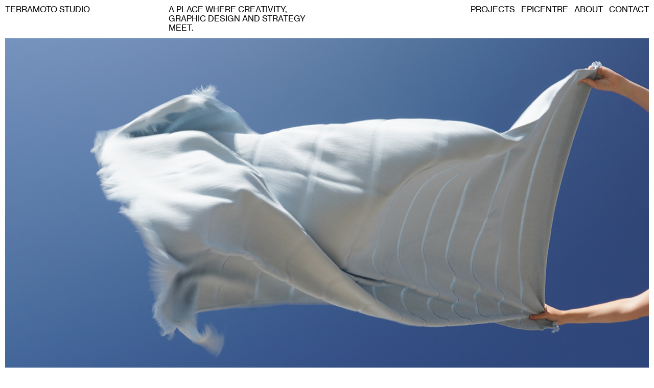

--- FILE ---
content_type: text/html; charset=UTF-8
request_url: https://terramoto.studio/MISSUNA
body_size: 78869
content:
<!DOCTYPE html>
<!-- 

        Running on cargo.site

-->
<html lang="en" data-predefined-style="true" data-css-presets="true" data-css-preset data-typography-preset>
	<head>
<script>
				var __cargo_context__ = 'live';
				var __cargo_js_ver__ = 'c=2837859173';
				var __cargo_maint__ = false;
				
				
			</script>
					<meta http-equiv="X-UA-Compatible" content="IE=edge,chrome=1">
		<meta http-equiv="Content-Type" content="text/html; charset=utf-8">
		<meta name="viewport" content="initial-scale=1.0, maximum-scale=1.0, user-scalable=no">
		
			<meta name="robots" content="index,follow">
		<title>MISSUNA — Terramoto Studio</title>
		<meta name="description" content="Missuna Type Creative Direction, Visual Identity, Print, Photography, Content Creation, Socials Field Home Textiles Location Portugal Year...">
				<meta name="twitter:card" content="summary_large_image">
		<meta name="twitter:title" content="MISSUNA — Terramoto Studio">
		<meta name="twitter:description" content="Missuna Type Creative Direction, Visual Identity, Print, Photography, Content Creation, Socials Field Home Textiles Location Portugal Year...">
		<meta name="twitter:image" content="https://freight.cargo.site/w/1200/i/adf34769d3a8239af7ec99230ff1bd42c6dd68618e78c4a42a688d313384fa69/MISSUNA_TERRAMOTO-STUDIO-DESIGN.png">
		<meta property="og:locale" content="en_US">
		<meta property="og:title" content="MISSUNA — Terramoto Studio">
		<meta property="og:description" content="Missuna Type Creative Direction, Visual Identity, Print, Photography, Content Creation, Socials Field Home Textiles Location Portugal Year...">
		<meta property="og:url" content="https://terramoto.studio/MISSUNA">
		<meta property="og:image" content="https://freight.cargo.site/w/1200/i/adf34769d3a8239af7ec99230ff1bd42c6dd68618e78c4a42a688d313384fa69/MISSUNA_TERRAMOTO-STUDIO-DESIGN.png">
		<meta property="og:type" content="website">

		<link rel="preconnect" href="https://static.cargo.site" crossorigin>
		<link rel="preconnect" href="https://freight.cargo.site" crossorigin>
				<link rel="preconnect" href="https://type.cargo.site" crossorigin>

		<!--<link rel="preload" href="https://static.cargo.site/assets/social/IconFont-Regular-0.9.3.woff2" as="font" type="font/woff" crossorigin>-->

		

		<link href="https://freight.cargo.site/t/original/i/b1d5fd1b253ec64fb14ad81f61c921fd01b981eda7acfe4761181aeea6c2ce7e/terramoto-studio.ico" rel="shortcut icon">
		<link href="https://terramoto.studio/rss" rel="alternate" type="application/rss+xml" title="Terramoto Studio feed">

		<link href="https://terramoto.studio/stylesheet?c=2837859173&1691527945" id="member_stylesheet" rel="stylesheet" type="text/css" />
<style id="">@font-face{font-family:Icons;src:url(https://static.cargo.site/assets/social/IconFont-Regular-0.9.3.woff2);unicode-range:U+E000-E15C,U+F0000,U+FE0E}@font-face{font-family:Icons;src:url(https://static.cargo.site/assets/social/IconFont-Regular-0.9.3.woff2);font-weight:240;unicode-range:U+E000-E15C,U+F0000,U+FE0E}@font-face{font-family:Icons;src:url(https://static.cargo.site/assets/social/IconFont-Regular-0.9.3.woff2);unicode-range:U+E000-E15C,U+F0000,U+FE0E;font-weight:400}@font-face{font-family:Icons;src:url(https://static.cargo.site/assets/social/IconFont-Regular-0.9.3.woff2);unicode-range:U+E000-E15C,U+F0000,U+FE0E;font-weight:600}@font-face{font-family:Icons;src:url(https://static.cargo.site/assets/social/IconFont-Regular-0.9.3.woff2);unicode-range:U+E000-E15C,U+F0000,U+FE0E;font-weight:800}@font-face{font-family:Icons;src:url(https://static.cargo.site/assets/social/IconFont-Regular-0.9.3.woff2);unicode-range:U+E000-E15C,U+F0000,U+FE0E;font-style:italic}@font-face{font-family:Icons;src:url(https://static.cargo.site/assets/social/IconFont-Regular-0.9.3.woff2);unicode-range:U+E000-E15C,U+F0000,U+FE0E;font-weight:200;font-style:italic}@font-face{font-family:Icons;src:url(https://static.cargo.site/assets/social/IconFont-Regular-0.9.3.woff2);unicode-range:U+E000-E15C,U+F0000,U+FE0E;font-weight:400;font-style:italic}@font-face{font-family:Icons;src:url(https://static.cargo.site/assets/social/IconFont-Regular-0.9.3.woff2);unicode-range:U+E000-E15C,U+F0000,U+FE0E;font-weight:600;font-style:italic}@font-face{font-family:Icons;src:url(https://static.cargo.site/assets/social/IconFont-Regular-0.9.3.woff2);unicode-range:U+E000-E15C,U+F0000,U+FE0E;font-weight:800;font-style:italic}body.iconfont-loading,body.iconfont-loading *{color:transparent!important}body{-moz-osx-font-smoothing:grayscale;-webkit-font-smoothing:antialiased;-webkit-text-size-adjust:none}body.no-scroll{overflow:hidden}/*!
 * Content
 */.page{word-wrap:break-word}:focus{outline:0}.pointer-events-none{pointer-events:none}.pointer-events-auto{pointer-events:auto}.pointer-events-none .page_content .audio-player,.pointer-events-none .page_content .shop_product,.pointer-events-none .page_content a,.pointer-events-none .page_content audio,.pointer-events-none .page_content button,.pointer-events-none .page_content details,.pointer-events-none .page_content iframe,.pointer-events-none .page_content img,.pointer-events-none .page_content input,.pointer-events-none .page_content video{pointer-events:auto}.pointer-events-none .page_content *>a,.pointer-events-none .page_content>a{position:relative}s *{text-transform:inherit}#toolset{position:fixed;bottom:10px;right:10px;z-index:8}.mobile #toolset,.template_site_inframe #toolset{display:none}#toolset a{display:block;height:24px;width:24px;margin:0;padding:0;text-decoration:none;background:rgba(0,0,0,.2)}#toolset a:hover{background:rgba(0,0,0,.8)}[data-adminview] #toolset a,[data-adminview] #toolset_admin a{background:rgba(0,0,0,.04);pointer-events:none;cursor:default}#toolset_admin a:active{background:rgba(0,0,0,.7)}#toolset_admin a svg>*{transform:scale(1.1) translate(0,-.5px);transform-origin:50% 50%}#toolset_admin a svg{pointer-events:none;width:100%!important;height:auto!important}#following-container{overflow:auto;-webkit-overflow-scrolling:touch}#following-container iframe{height:100%;width:100%;position:absolute;top:0;left:0;right:0;bottom:0}:root{--following-width:-400px;--following-animation-duration:450ms}@keyframes following-open{0%{transform:translateX(0)}100%{transform:translateX(var(--following-width))}}@keyframes following-open-inverse{0%{transform:translateX(0)}100%{transform:translateX(calc(-1 * var(--following-width)))}}@keyframes following-close{0%{transform:translateX(var(--following-width))}100%{transform:translateX(0)}}@keyframes following-close-inverse{0%{transform:translateX(calc(-1 * var(--following-width)))}100%{transform:translateX(0)}}body.animate-left{animation:following-open var(--following-animation-duration);animation-fill-mode:both;animation-timing-function:cubic-bezier(.24,1,.29,1)}#following-container.animate-left{animation:following-close-inverse var(--following-animation-duration);animation-fill-mode:both;animation-timing-function:cubic-bezier(.24,1,.29,1)}#following-container.animate-left #following-frame{animation:following-close var(--following-animation-duration);animation-fill-mode:both;animation-timing-function:cubic-bezier(.24,1,.29,1)}body.animate-right{animation:following-close var(--following-animation-duration);animation-fill-mode:both;animation-timing-function:cubic-bezier(.24,1,.29,1)}#following-container.animate-right{animation:following-open-inverse var(--following-animation-duration);animation-fill-mode:both;animation-timing-function:cubic-bezier(.24,1,.29,1)}#following-container.animate-right #following-frame{animation:following-open var(--following-animation-duration);animation-fill-mode:both;animation-timing-function:cubic-bezier(.24,1,.29,1)}.slick-slider{position:relative;display:block;-moz-box-sizing:border-box;box-sizing:border-box;-webkit-user-select:none;-moz-user-select:none;-ms-user-select:none;user-select:none;-webkit-touch-callout:none;-khtml-user-select:none;-ms-touch-action:pan-y;touch-action:pan-y;-webkit-tap-highlight-color:transparent}.slick-list{position:relative;display:block;overflow:hidden;margin:0;padding:0}.slick-list:focus{outline:0}.slick-list.dragging{cursor:pointer;cursor:hand}.slick-slider .slick-list,.slick-slider .slick-track{transform:translate3d(0,0,0);will-change:transform}.slick-track{position:relative;top:0;left:0;display:block}.slick-track:after,.slick-track:before{display:table;content:'';width:1px;height:1px;margin-top:-1px;margin-left:-1px}.slick-track:after{clear:both}.slick-loading .slick-track{visibility:hidden}.slick-slide{display:none;float:left;height:100%;min-height:1px}[dir=rtl] .slick-slide{float:right}.content .slick-slide img{display:inline-block}.content .slick-slide img:not(.image-zoom){cursor:pointer}.content .scrub .slick-list,.content .scrub .slick-slide img:not(.image-zoom){cursor:ew-resize}body.slideshow-scrub-dragging *{cursor:ew-resize!important}.content .slick-slide img:not([src]),.content .slick-slide img[src='']{width:100%;height:auto}.slick-slide.slick-loading img{display:none}.slick-slide.dragging img{pointer-events:none}.slick-initialized .slick-slide{display:block}.slick-loading .slick-slide{visibility:hidden}.slick-vertical .slick-slide{display:block;height:auto;border:1px solid transparent}.slick-arrow.slick-hidden{display:none}.slick-arrow{position:absolute;z-index:9;width:0;top:0;height:100%;cursor:pointer;will-change:opacity;-webkit-transition:opacity 333ms cubic-bezier(.4,0,.22,1);transition:opacity 333ms cubic-bezier(.4,0,.22,1)}.slick-arrow.hidden{opacity:0}.slick-arrow svg{position:absolute;width:36px;height:36px;top:0;left:0;right:0;bottom:0;margin:auto;transform:translate(.25px,.25px)}.slick-arrow svg.right-arrow{transform:translate(.25px,.25px) scaleX(-1)}.slick-arrow svg:active{opacity:.75}.slick-arrow svg .arrow-shape{fill:none!important;stroke:#fff;stroke-linecap:square}.slick-arrow svg .arrow-outline{fill:none!important;stroke-width:2.5px;stroke:rgba(0,0,0,.6);stroke-linecap:square}.slick-arrow.slick-next{right:0;text-align:right}.slick-next svg,.wallpaper-navigation .slick-next svg{margin-right:10px}.mobile .slick-next svg{margin-right:10px}.slick-arrow.slick-prev{text-align:left}.slick-prev svg,.wallpaper-navigation .slick-prev svg{margin-left:10px}.mobile .slick-prev svg{margin-left:10px}.loading_animation{display:none;vertical-align:middle;z-index:15;line-height:0;pointer-events:none;border-radius:100%}.loading_animation.hidden{display:none}.loading_animation.pulsing{opacity:0;display:inline-block;animation-delay:.1s;-webkit-animation-delay:.1s;-moz-animation-delay:.1s;animation-duration:12s;animation-iteration-count:infinite;animation:fade-pulse-in .5s ease-in-out;-moz-animation:fade-pulse-in .5s ease-in-out;-webkit-animation:fade-pulse-in .5s ease-in-out;-webkit-animation-fill-mode:forwards;-moz-animation-fill-mode:forwards;animation-fill-mode:forwards}.loading_animation.pulsing.no-delay{animation-delay:0s;-webkit-animation-delay:0s;-moz-animation-delay:0s}.loading_animation div{border-radius:100%}.loading_animation div svg{max-width:100%;height:auto}.loading_animation div,.loading_animation div svg{width:20px;height:20px}.loading_animation.full-width svg{width:100%;height:auto}.loading_animation.full-width.big svg{width:100px;height:100px}.loading_animation div svg>*{fill:#ccc}.loading_animation div{-webkit-animation:spin-loading 12s ease-out;-webkit-animation-iteration-count:infinite;-moz-animation:spin-loading 12s ease-out;-moz-animation-iteration-count:infinite;animation:spin-loading 12s ease-out;animation-iteration-count:infinite}.loading_animation.hidden{display:none}[data-backdrop] .loading_animation{position:absolute;top:15px;left:15px;z-index:99}.loading_animation.position-absolute.middle{top:calc(50% - 10px);left:calc(50% - 10px)}.loading_animation.position-absolute.topleft{top:0;left:0}.loading_animation.position-absolute.middleright{top:calc(50% - 10px);right:1rem}.loading_animation.position-absolute.middleleft{top:calc(50% - 10px);left:1rem}.loading_animation.gray div svg>*{fill:#999}.loading_animation.gray-dark div svg>*{fill:#666}.loading_animation.gray-darker div svg>*{fill:#555}.loading_animation.gray-light div svg>*{fill:#ccc}.loading_animation.white div svg>*{fill:rgba(255,255,255,.85)}.loading_animation.blue div svg>*{fill:#698fff}.loading_animation.inline{display:inline-block;margin-bottom:.5ex}.loading_animation.inline.left{margin-right:.5ex}@-webkit-keyframes fade-pulse-in{0%{opacity:0}50%{opacity:.5}100%{opacity:1}}@-moz-keyframes fade-pulse-in{0%{opacity:0}50%{opacity:.5}100%{opacity:1}}@keyframes fade-pulse-in{0%{opacity:0}50%{opacity:.5}100%{opacity:1}}@-webkit-keyframes pulsate{0%{opacity:1}50%{opacity:0}100%{opacity:1}}@-moz-keyframes pulsate{0%{opacity:1}50%{opacity:0}100%{opacity:1}}@keyframes pulsate{0%{opacity:1}50%{opacity:0}100%{opacity:1}}@-webkit-keyframes spin-loading{0%{transform:rotate(0)}9%{transform:rotate(1050deg)}18%{transform:rotate(-1090deg)}20%{transform:rotate(-1080deg)}23%{transform:rotate(-1080deg)}28%{transform:rotate(-1095deg)}29%{transform:rotate(-1065deg)}34%{transform:rotate(-1080deg)}35%{transform:rotate(-1050deg)}40%{transform:rotate(-1065deg)}41%{transform:rotate(-1035deg)}44%{transform:rotate(-1035deg)}47%{transform:rotate(-2160deg)}50%{transform:rotate(-2160deg)}56%{transform:rotate(45deg)}60%{transform:rotate(45deg)}80%{transform:rotate(6120deg)}100%{transform:rotate(0)}}@keyframes spin-loading{0%{transform:rotate(0)}9%{transform:rotate(1050deg)}18%{transform:rotate(-1090deg)}20%{transform:rotate(-1080deg)}23%{transform:rotate(-1080deg)}28%{transform:rotate(-1095deg)}29%{transform:rotate(-1065deg)}34%{transform:rotate(-1080deg)}35%{transform:rotate(-1050deg)}40%{transform:rotate(-1065deg)}41%{transform:rotate(-1035deg)}44%{transform:rotate(-1035deg)}47%{transform:rotate(-2160deg)}50%{transform:rotate(-2160deg)}56%{transform:rotate(45deg)}60%{transform:rotate(45deg)}80%{transform:rotate(6120deg)}100%{transform:rotate(0)}}[grid-row]{align-items:flex-start;box-sizing:border-box;display:-webkit-box;display:-webkit-flex;display:-ms-flexbox;display:flex;-webkit-flex-wrap:wrap;-ms-flex-wrap:wrap;flex-wrap:wrap}[grid-col]{box-sizing:border-box}[grid-row] [grid-col].empty:after{content:"\0000A0";cursor:text}body.mobile[data-adminview=content-editproject] [grid-row] [grid-col].empty:after{display:none}[grid-col=auto]{-webkit-box-flex:1;-webkit-flex:1;-ms-flex:1;flex:1}[grid-col=x12]{width:100%}[grid-col=x11]{width:50%}[grid-col=x10]{width:33.33%}[grid-col=x9]{width:25%}[grid-col=x8]{width:20%}[grid-col=x7]{width:16.666666667%}[grid-col=x6]{width:14.285714286%}[grid-col=x5]{width:12.5%}[grid-col=x4]{width:11.111111111%}[grid-col=x3]{width:10%}[grid-col=x2]{width:9.090909091%}[grid-col=x1]{width:8.333333333%}[grid-col="1"]{width:8.33333%}[grid-col="2"]{width:16.66667%}[grid-col="3"]{width:25%}[grid-col="4"]{width:33.33333%}[grid-col="5"]{width:41.66667%}[grid-col="6"]{width:50%}[grid-col="7"]{width:58.33333%}[grid-col="8"]{width:66.66667%}[grid-col="9"]{width:75%}[grid-col="10"]{width:83.33333%}[grid-col="11"]{width:91.66667%}[grid-col="12"]{width:100%}body.mobile [grid-responsive] [grid-col]{width:100%;-webkit-box-flex:none;-webkit-flex:none;-ms-flex:none;flex:none}[data-ce-host=true][contenteditable=true] [grid-pad]{pointer-events:none}[data-ce-host=true][contenteditable=true] [grid-pad]>*{pointer-events:auto}[grid-pad="0"]{padding:0}[grid-pad="0.25"]{padding:.125rem}[grid-pad="0.5"]{padding:.25rem}[grid-pad="0.75"]{padding:.375rem}[grid-pad="1"]{padding:.5rem}[grid-pad="1.25"]{padding:.625rem}[grid-pad="1.5"]{padding:.75rem}[grid-pad="1.75"]{padding:.875rem}[grid-pad="2"]{padding:1rem}[grid-pad="2.5"]{padding:1.25rem}[grid-pad="3"]{padding:1.5rem}[grid-pad="3.5"]{padding:1.75rem}[grid-pad="4"]{padding:2rem}[grid-pad="5"]{padding:2.5rem}[grid-pad="6"]{padding:3rem}[grid-pad="7"]{padding:3.5rem}[grid-pad="8"]{padding:4rem}[grid-pad="9"]{padding:4.5rem}[grid-pad="10"]{padding:5rem}[grid-gutter="0"]{margin:0}[grid-gutter="0.5"]{margin:-.25rem}[grid-gutter="1"]{margin:-.5rem}[grid-gutter="1.5"]{margin:-.75rem}[grid-gutter="2"]{margin:-1rem}[grid-gutter="2.5"]{margin:-1.25rem}[grid-gutter="3"]{margin:-1.5rem}[grid-gutter="3.5"]{margin:-1.75rem}[grid-gutter="4"]{margin:-2rem}[grid-gutter="5"]{margin:-2.5rem}[grid-gutter="6"]{margin:-3rem}[grid-gutter="7"]{margin:-3.5rem}[grid-gutter="8"]{margin:-4rem}[grid-gutter="10"]{margin:-5rem}[grid-gutter="12"]{margin:-6rem}[grid-gutter="14"]{margin:-7rem}[grid-gutter="16"]{margin:-8rem}[grid-gutter="18"]{margin:-9rem}[grid-gutter="20"]{margin:-10rem}small{max-width:100%;text-decoration:inherit}img:not([src]),img[src='']{outline:1px solid rgba(177,177,177,.4);outline-offset:-1px;content:url([data-uri])}img.image-zoom{cursor:-webkit-zoom-in;cursor:-moz-zoom-in;cursor:zoom-in}#imprimatur{color:#333;font-size:10px;font-family:-apple-system,BlinkMacSystemFont,"Segoe UI",Roboto,Oxygen,Ubuntu,Cantarell,"Open Sans","Helvetica Neue",sans-serif,"Sans Serif",Icons;/*!System*/position:fixed;opacity:.3;right:-28px;bottom:160px;transform:rotate(270deg);-ms-transform:rotate(270deg);-webkit-transform:rotate(270deg);z-index:8;text-transform:uppercase;color:#999;opacity:.5;padding-bottom:2px;text-decoration:none}.mobile #imprimatur{display:none}bodycopy cargo-link a{font-family:-apple-system,BlinkMacSystemFont,"Segoe UI",Roboto,Oxygen,Ubuntu,Cantarell,"Open Sans","Helvetica Neue",sans-serif,"Sans Serif",Icons;/*!System*/font-size:12px;font-style:normal;font-weight:400;transform:rotate(270deg);text-decoration:none;position:fixed!important;right:-27px;bottom:100px;text-decoration:none;letter-spacing:normal;background:0 0;border:0;border-bottom:0;outline:0}/*! PhotoSwipe Default UI CSS by Dmitry Semenov | photoswipe.com | MIT license */.pswp--has_mouse .pswp__button--arrow--left,.pswp--has_mouse .pswp__button--arrow--right,.pswp__ui{visibility:visible}.pswp--minimal--dark .pswp__top-bar,.pswp__button{background:0 0}.pswp,.pswp__bg,.pswp__container,.pswp__img--placeholder,.pswp__zoom-wrap,.quick-view-navigation{-webkit-backface-visibility:hidden}.pswp__button{cursor:pointer;opacity:1;-webkit-appearance:none;transition:opacity .2s;-webkit-box-shadow:none;box-shadow:none}.pswp__button-close>svg{top:10px;right:10px;margin-left:auto}.pswp--touch .quick-view-navigation{display:none}.pswp__ui{-webkit-font-smoothing:auto;opacity:1;z-index:1550}.quick-view-navigation{will-change:opacity;-webkit-transition:opacity 333ms cubic-bezier(.4,0,.22,1);transition:opacity 333ms cubic-bezier(.4,0,.22,1)}.quick-view-navigation .pswp__group .pswp__button{pointer-events:auto}.pswp__button>svg{position:absolute;width:36px;height:36px}.quick-view-navigation .pswp__group:active svg{opacity:.75}.pswp__button svg .shape-shape{fill:#fff}.pswp__button svg .shape-outline{fill:#000}.pswp__button-prev>svg{top:0;bottom:0;left:10px;margin:auto}.pswp__button-next>svg{top:0;bottom:0;right:10px;margin:auto}.quick-view-navigation .pswp__group .pswp__button-prev{position:absolute;left:0;top:0;width:0;height:100%}.quick-view-navigation .pswp__group .pswp__button-next{position:absolute;right:0;top:0;width:0;height:100%}.quick-view-navigation .close-button,.quick-view-navigation .left-arrow,.quick-view-navigation .right-arrow{transform:translate(.25px,.25px)}.quick-view-navigation .right-arrow{transform:translate(.25px,.25px) scaleX(-1)}.pswp__button svg .shape-outline{fill:transparent!important;stroke:#000;stroke-width:2.5px;stroke-linecap:square}.pswp__button svg .shape-shape{fill:transparent!important;stroke:#fff;stroke-width:1.5px;stroke-linecap:square}.pswp__bg,.pswp__scroll-wrap,.pswp__zoom-wrap{width:100%;position:absolute}.quick-view-navigation .pswp__group .pswp__button-close{margin:0}.pswp__container,.pswp__item,.pswp__zoom-wrap{right:0;bottom:0;top:0;position:absolute;left:0}.pswp__ui--hidden .pswp__button{opacity:.001}.pswp__ui--hidden .pswp__button,.pswp__ui--hidden .pswp__button *{pointer-events:none}.pswp .pswp__ui.pswp__ui--displaynone{display:none}.pswp__element--disabled{display:none!important}/*! PhotoSwipe main CSS by Dmitry Semenov | photoswipe.com | MIT license */.pswp{position:fixed;display:none;height:100%;width:100%;top:0;left:0;right:0;bottom:0;margin:auto;-ms-touch-action:none;touch-action:none;z-index:9999999;-webkit-text-size-adjust:100%;line-height:initial;letter-spacing:initial;outline:0}.pswp img{max-width:none}.pswp--zoom-disabled .pswp__img{cursor:default!important}.pswp--animate_opacity{opacity:.001;will-change:opacity;-webkit-transition:opacity 333ms cubic-bezier(.4,0,.22,1);transition:opacity 333ms cubic-bezier(.4,0,.22,1)}.pswp--open{display:block}.pswp--zoom-allowed .pswp__img{cursor:-webkit-zoom-in;cursor:-moz-zoom-in;cursor:zoom-in}.pswp--zoomed-in .pswp__img{cursor:-webkit-grab;cursor:-moz-grab;cursor:grab}.pswp--dragging .pswp__img{cursor:-webkit-grabbing;cursor:-moz-grabbing;cursor:grabbing}.pswp__bg{left:0;top:0;height:100%;opacity:0;transform:translateZ(0);will-change:opacity}.pswp__scroll-wrap{left:0;top:0;height:100%}.pswp__container,.pswp__zoom-wrap{-ms-touch-action:none;touch-action:none}.pswp__container,.pswp__img{-webkit-user-select:none;-moz-user-select:none;-ms-user-select:none;user-select:none;-webkit-tap-highlight-color:transparent;-webkit-touch-callout:none}.pswp__zoom-wrap{-webkit-transform-origin:left top;-ms-transform-origin:left top;transform-origin:left top;-webkit-transition:-webkit-transform 222ms cubic-bezier(.4,0,.22,1);transition:transform 222ms cubic-bezier(.4,0,.22,1)}.pswp__bg{-webkit-transition:opacity 222ms cubic-bezier(.4,0,.22,1);transition:opacity 222ms cubic-bezier(.4,0,.22,1)}.pswp--animated-in .pswp__bg,.pswp--animated-in .pswp__zoom-wrap{-webkit-transition:none;transition:none}.pswp--hide-overflow .pswp__scroll-wrap,.pswp--hide-overflow.pswp{overflow:hidden}.pswp__img{position:absolute;width:auto;height:auto;top:0;left:0}.pswp__img--placeholder--blank{background:#222}.pswp--ie .pswp__img{width:100%!important;height:auto!important;left:0;top:0}.pswp__ui--idle{opacity:0}.pswp__error-msg{position:absolute;left:0;top:50%;width:100%;text-align:center;font-size:14px;line-height:16px;margin-top:-8px;color:#ccc}.pswp__error-msg a{color:#ccc;text-decoration:underline}.pswp__error-msg{font-family:-apple-system,BlinkMacSystemFont,"Segoe UI",Roboto,Oxygen,Ubuntu,Cantarell,"Open Sans","Helvetica Neue",sans-serif}.quick-view.mouse-down .iframe-item{pointer-events:none!important}.quick-view-caption-positioner{pointer-events:none;width:100%;height:100%}.quick-view-caption-wrapper{margin:auto;position:absolute;bottom:0;left:0;right:0}.quick-view-horizontal-align-left .quick-view-caption-wrapper{margin-left:0}.quick-view-horizontal-align-right .quick-view-caption-wrapper{margin-right:0}[data-quick-view-caption]{transition:.1s opacity ease-in-out;position:absolute;bottom:0;left:0;right:0}.quick-view-horizontal-align-left [data-quick-view-caption]{text-align:left}.quick-view-horizontal-align-right [data-quick-view-caption]{text-align:right}.quick-view-caption{transition:.1s opacity ease-in-out}.quick-view-caption>*{display:inline-block}.quick-view-caption *{pointer-events:auto}.quick-view-caption.hidden{opacity:0}.shop_product .dropdown_wrapper{flex:0 0 100%;position:relative}.shop_product select{appearance:none;-moz-appearance:none;-webkit-appearance:none;outline:0;-webkit-font-smoothing:antialiased;-moz-osx-font-smoothing:grayscale;cursor:pointer;border-radius:0;white-space:nowrap;overflow:hidden!important;text-overflow:ellipsis}.shop_product select.dropdown::-ms-expand{display:none}.shop_product a{cursor:pointer;border-bottom:none;text-decoration:none}.shop_product a.out-of-stock{pointer-events:none}body.audio-player-dragging *{cursor:ew-resize!important}.audio-player{display:inline-flex;flex:1 0 calc(100% - 2px);width:calc(100% - 2px)}.audio-player .button{height:100%;flex:0 0 3.3rem;display:flex}.audio-player .separator{left:3.3rem;height:100%}.audio-player .buffer{width:0%;height:100%;transition:left .3s linear,width .3s linear}.audio-player.seeking .buffer{transition:left 0s,width 0s}.audio-player.seeking{user-select:none;-webkit-user-select:none;cursor:ew-resize}.audio-player.seeking *{user-select:none;-webkit-user-select:none;cursor:ew-resize}.audio-player .bar{overflow:hidden;display:flex;justify-content:space-between;align-content:center;flex-grow:1}.audio-player .progress{width:0%;height:100%;transition:width .3s linear}.audio-player.seeking .progress{transition:width 0s}.audio-player .pause,.audio-player .play{cursor:pointer;height:100%}.audio-player .note-icon{margin:auto 0;order:2;flex:0 1 auto}.audio-player .title{white-space:nowrap;overflow:hidden;text-overflow:ellipsis;pointer-events:none;user-select:none;padding:.5rem 0 .5rem 1rem;margin:auto auto auto 0;flex:0 3 auto;min-width:0;width:100%}.audio-player .total-time{flex:0 1 auto;margin:auto 0}.audio-player .current-time,.audio-player .play-text{flex:0 1 auto;margin:auto 0}.audio-player .stream-anim{user-select:none;margin:auto auto auto 0}.audio-player .stream-anim span{display:inline-block}.audio-player .buffer,.audio-player .current-time,.audio-player .note-svg,.audio-player .play-text,.audio-player .separator,.audio-player .total-time{user-select:none;pointer-events:none}.audio-player .buffer,.audio-player .play-text,.audio-player .progress{position:absolute}.audio-player,.audio-player .bar,.audio-player .button,.audio-player .current-time,.audio-player .note-icon,.audio-player .pause,.audio-player .play,.audio-player .total-time{position:relative}body.mobile .audio-player,body.mobile .audio-player *{-webkit-touch-callout:none}#standalone-admin-frame{border:0;width:400px;position:absolute;right:0;top:0;height:100vh;z-index:99}body[standalone-admin=true] #standalone-admin-frame{transform:translate(0,0)}body[standalone-admin=true] .main_container{width:calc(100% - 400px)}body[standalone-admin=false] #standalone-admin-frame{transform:translate(100%,0)}body[standalone-admin=false] .main_container{width:100%}.toggle_standaloneAdmin{position:fixed;top:0;right:400px;height:40px;width:40px;z-index:999;cursor:pointer;background-color:rgba(0,0,0,.4)}.toggle_standaloneAdmin:active{opacity:.7}body[standalone-admin=false] .toggle_standaloneAdmin{right:0}.toggle_standaloneAdmin *{color:#fff;fill:#fff}.toggle_standaloneAdmin svg{padding:6px;width:100%;height:100%;opacity:.85}body[standalone-admin=false] .toggle_standaloneAdmin #close,body[standalone-admin=true] .toggle_standaloneAdmin #backdropsettings{display:none}.toggle_standaloneAdmin>div{width:100%;height:100%}#admin_toggle_button{position:fixed;top:50%;transform:translate(0,-50%);right:400px;height:36px;width:12px;z-index:999;cursor:pointer;background-color:rgba(0,0,0,.09);padding-left:2px;margin-right:5px}#admin_toggle_button .bar{content:'';background:rgba(0,0,0,.09);position:fixed;width:5px;bottom:0;top:0;z-index:10}#admin_toggle_button:active{background:rgba(0,0,0,.065)}#admin_toggle_button *{color:#fff;fill:#fff}#admin_toggle_button svg{padding:0;width:16px;height:36px;margin-left:1px;opacity:1}#admin_toggle_button svg *{fill:#fff;opacity:1}#admin_toggle_button[data-state=closed] .toggle_admin_close{display:none}#admin_toggle_button[data-state=closed],#admin_toggle_button[data-state=closed] .toggle_admin_open{width:20px;cursor:pointer;margin:0}#admin_toggle_button[data-state=closed] svg{margin-left:2px}#admin_toggle_button[data-state=open] .toggle_admin_open{display:none}select,select *{text-rendering:auto!important}b b{font-weight:inherit}*{-webkit-box-sizing:border-box;-moz-box-sizing:border-box;box-sizing:border-box}customhtml>*{position:relative;z-index:10}body,html{min-height:100vh;margin:0;padding:0}html{touch-action:manipulation;position:relative;background-color:#fff}.main_container{min-height:100vh;width:100%;overflow:hidden}.container{display:-webkit-box;display:-webkit-flex;display:-moz-box;display:-ms-flexbox;display:flex;-webkit-flex-wrap:wrap;-moz-flex-wrap:wrap;-ms-flex-wrap:wrap;flex-wrap:wrap;max-width:100%;width:100%;overflow:visible}.container{align-items:flex-start;-webkit-align-items:flex-start}.page{z-index:2}.page ul li>text-limit{display:block}.content,.content_container,.pinned{-webkit-flex:1 0 auto;-moz-flex:1 0 auto;-ms-flex:1 0 auto;flex:1 0 auto;max-width:100%}.content_container{width:100%}.content_container.full_height{min-height:100vh}.page_background{position:absolute;top:0;left:0;width:100%;height:100%}.page_container{position:relative;overflow:visible;width:100%}.backdrop{position:absolute;top:0;z-index:1;width:100%;height:100%;max-height:100vh}.backdrop>div{position:absolute;top:0;left:0;width:100%;height:100%;-webkit-backface-visibility:hidden;backface-visibility:hidden;transform:translate3d(0,0,0);contain:strict}[data-backdrop].backdrop>div[data-overflowing]{max-height:100vh;position:absolute;top:0;left:0}body.mobile [split-responsive]{display:flex;flex-direction:column}body.mobile [split-responsive] .container{width:100%;order:2}body.mobile [split-responsive] .backdrop{position:relative;height:50vh;width:100%;order:1}body.mobile [split-responsive] [data-auxiliary].backdrop{position:absolute;height:50vh;width:100%;order:1}.page{position:relative;z-index:2}img[data-align=left]{float:left}img[data-align=right]{float:right}[data-rotation]{transform-origin:center center}.content .page_content:not([contenteditable=true]) [data-draggable]{pointer-events:auto!important;backface-visibility:hidden}.preserve-3d{-moz-transform-style:preserve-3d;transform-style:preserve-3d}.content .page_content:not([contenteditable=true]) [data-draggable] iframe{pointer-events:none!important}.dragging-active iframe{pointer-events:none!important}.content .page_content:not([contenteditable=true]) [data-draggable]:active{opacity:1}.content .scroll-transition-fade{transition:transform 1s ease-in-out,opacity .8s ease-in-out}.content .scroll-transition-fade.below-viewport{opacity:0;transform:translateY(40px)}.mobile.full_width .page_container:not([split-layout]) .container_width{width:100%}[data-view=pinned_bottom] .bottom_pin_invisibility{visibility:hidden}.pinned{position:relative;width:100%}.pinned .page_container.accommodate:not(.fixed):not(.overlay){z-index:2}.pinned .page_container.overlay{position:absolute;z-index:4}.pinned .page_container.overlay.fixed{position:fixed}.pinned .page_container.overlay.fixed .page{max-height:100vh;-webkit-overflow-scrolling:touch}.pinned .page_container.overlay.fixed .page.allow-scroll{overflow-y:auto;overflow-x:hidden}.pinned .page_container.overlay.fixed .page.allow-scroll{align-items:flex-start;-webkit-align-items:flex-start}.pinned .page_container .page.allow-scroll::-webkit-scrollbar{width:0;background:0 0;display:none}.pinned.pinned_top .page_container.overlay{left:0;top:0}.pinned.pinned_bottom .page_container.overlay{left:0;bottom:0}div[data-container=set]:empty{margin-top:1px}.thumbnails{position:relative;z-index:1}[thumbnails=grid]{align-items:baseline}[thumbnails=justify] .thumbnail{box-sizing:content-box}[thumbnails][data-padding-zero] .thumbnail{margin-bottom:-1px}[thumbnails=montessori] .thumbnail{pointer-events:auto;position:absolute}[thumbnails] .thumbnail>a{display:block;text-decoration:none}[thumbnails=montessori]{height:0}[thumbnails][data-resizing],[thumbnails][data-resizing] *{cursor:nwse-resize}[thumbnails] .thumbnail .resize-handle{cursor:nwse-resize;width:26px;height:26px;padding:5px;position:absolute;opacity:.75;right:-1px;bottom:-1px;z-index:100}[thumbnails][data-resizing] .resize-handle{display:none}[thumbnails] .thumbnail .resize-handle svg{position:absolute;top:0;left:0}[thumbnails] .thumbnail .resize-handle:hover{opacity:1}[data-can-move].thumbnail .resize-handle svg .resize_path_outline{fill:#fff}[data-can-move].thumbnail .resize-handle svg .resize_path{fill:#000}[thumbnails=montessori] .thumbnail_sizer{height:0;width:100%;position:relative;padding-bottom:100%;pointer-events:none}[thumbnails] .thumbnail img{display:block;min-height:3px;margin-bottom:0}[thumbnails] .thumbnail img:not([src]),img[src=""]{margin:0!important;width:100%;min-height:3px;height:100%!important;position:absolute}[aspect-ratio="1x1"].thumb_image{height:0;padding-bottom:100%;overflow:hidden}[aspect-ratio="4x3"].thumb_image{height:0;padding-bottom:75%;overflow:hidden}[aspect-ratio="16x9"].thumb_image{height:0;padding-bottom:56.25%;overflow:hidden}[thumbnails] .thumb_image{width:100%;position:relative}[thumbnails][thumbnail-vertical-align=top]{align-items:flex-start}[thumbnails][thumbnail-vertical-align=middle]{align-items:center}[thumbnails][thumbnail-vertical-align=bottom]{align-items:baseline}[thumbnails][thumbnail-horizontal-align=left]{justify-content:flex-start}[thumbnails][thumbnail-horizontal-align=middle]{justify-content:center}[thumbnails][thumbnail-horizontal-align=right]{justify-content:flex-end}.thumb_image.default_image>svg{position:absolute;top:0;left:0;bottom:0;right:0;width:100%;height:100%}.thumb_image.default_image{outline:1px solid #ccc;outline-offset:-1px;position:relative}.mobile.full_width [data-view=Thumbnail] .thumbnails_width{width:100%}.content [data-draggable] a:active,.content [data-draggable] img:active{opacity:initial}.content .draggable-dragging{opacity:initial}[data-draggable].draggable_visible{visibility:visible}[data-draggable].draggable_hidden{visibility:hidden}.gallery_card [data-draggable],.marquee [data-draggable]{visibility:inherit}[data-draggable]{visibility:visible;background-color:rgba(0,0,0,.003)}#site_menu_panel_container .image-gallery:not(.initialized){height:0;padding-bottom:100%;min-height:initial}.image-gallery:not(.initialized){min-height:100vh;visibility:hidden;width:100%}.image-gallery .gallery_card img{display:block;width:100%;height:auto}.image-gallery .gallery_card{transform-origin:center}.image-gallery .gallery_card.dragging{opacity:.1;transform:initial!important}.image-gallery:not([image-gallery=slideshow]) .gallery_card iframe:only-child,.image-gallery:not([image-gallery=slideshow]) .gallery_card video:only-child{width:100%;height:100%;top:0;left:0;position:absolute}.image-gallery[image-gallery=slideshow] .gallery_card video[muted][autoplay]:not([controls]),.image-gallery[image-gallery=slideshow] .gallery_card video[muted][data-autoplay]:not([controls]){pointer-events:none}.image-gallery [image-gallery-pad="0"] video:only-child{object-fit:cover;height:calc(100% + 1px)}div.image-gallery>a,div.image-gallery>iframe,div.image-gallery>img,div.image-gallery>video{display:none}[image-gallery-row]{align-items:flex-start;box-sizing:border-box;display:-webkit-box;display:-webkit-flex;display:-ms-flexbox;display:flex;-webkit-flex-wrap:wrap;-ms-flex-wrap:wrap;flex-wrap:wrap}.image-gallery .gallery_card_image{width:100%;position:relative}[data-predefined-style=true] .image-gallery a.gallery_card{display:block;border:none}[image-gallery-col]{box-sizing:border-box}[image-gallery-col=x12]{width:100%}[image-gallery-col=x11]{width:50%}[image-gallery-col=x10]{width:33.33%}[image-gallery-col=x9]{width:25%}[image-gallery-col=x8]{width:20%}[image-gallery-col=x7]{width:16.666666667%}[image-gallery-col=x6]{width:14.285714286%}[image-gallery-col=x5]{width:12.5%}[image-gallery-col=x4]{width:11.111111111%}[image-gallery-col=x3]{width:10%}[image-gallery-col=x2]{width:9.090909091%}[image-gallery-col=x1]{width:8.333333333%}.content .page_content [image-gallery-pad].image-gallery{pointer-events:none}.content .page_content [image-gallery-pad].image-gallery .gallery_card_image>*,.content .page_content [image-gallery-pad].image-gallery .gallery_image_caption{pointer-events:auto}.content .page_content [image-gallery-pad="0"]{padding:0}.content .page_content [image-gallery-pad="0.25"]{padding:.125rem}.content .page_content [image-gallery-pad="0.5"]{padding:.25rem}.content .page_content [image-gallery-pad="0.75"]{padding:.375rem}.content .page_content [image-gallery-pad="1"]{padding:.5rem}.content .page_content [image-gallery-pad="1.25"]{padding:.625rem}.content .page_content [image-gallery-pad="1.5"]{padding:.75rem}.content .page_content [image-gallery-pad="1.75"]{padding:.875rem}.content .page_content [image-gallery-pad="2"]{padding:1rem}.content .page_content [image-gallery-pad="2.5"]{padding:1.25rem}.content .page_content [image-gallery-pad="3"]{padding:1.5rem}.content .page_content [image-gallery-pad="3.5"]{padding:1.75rem}.content .page_content [image-gallery-pad="4"]{padding:2rem}.content .page_content [image-gallery-pad="5"]{padding:2.5rem}.content .page_content [image-gallery-pad="6"]{padding:3rem}.content .page_content [image-gallery-pad="7"]{padding:3.5rem}.content .page_content [image-gallery-pad="8"]{padding:4rem}.content .page_content [image-gallery-pad="9"]{padding:4.5rem}.content .page_content [image-gallery-pad="10"]{padding:5rem}.content .page_content [image-gallery-gutter="0"]{margin:0}.content .page_content [image-gallery-gutter="0.5"]{margin:-.25rem}.content .page_content [image-gallery-gutter="1"]{margin:-.5rem}.content .page_content [image-gallery-gutter="1.5"]{margin:-.75rem}.content .page_content [image-gallery-gutter="2"]{margin:-1rem}.content .page_content [image-gallery-gutter="2.5"]{margin:-1.25rem}.content .page_content [image-gallery-gutter="3"]{margin:-1.5rem}.content .page_content [image-gallery-gutter="3.5"]{margin:-1.75rem}.content .page_content [image-gallery-gutter="4"]{margin:-2rem}.content .page_content [image-gallery-gutter="5"]{margin:-2.5rem}.content .page_content [image-gallery-gutter="6"]{margin:-3rem}.content .page_content [image-gallery-gutter="7"]{margin:-3.5rem}.content .page_content [image-gallery-gutter="8"]{margin:-4rem}.content .page_content [image-gallery-gutter="10"]{margin:-5rem}.content .page_content [image-gallery-gutter="12"]{margin:-6rem}.content .page_content [image-gallery-gutter="14"]{margin:-7rem}.content .page_content [image-gallery-gutter="16"]{margin:-8rem}.content .page_content [image-gallery-gutter="18"]{margin:-9rem}.content .page_content [image-gallery-gutter="20"]{margin:-10rem}[image-gallery=slideshow]:not(.initialized)>*{min-height:1px;opacity:0;min-width:100%}[image-gallery=slideshow][data-constrained-by=height] [image-gallery-vertical-align].slick-track{align-items:flex-start}[image-gallery=slideshow] img.image-zoom:active{opacity:initial}[image-gallery=slideshow].slick-initialized .gallery_card{pointer-events:none}[image-gallery=slideshow].slick-initialized .gallery_card.slick-current{pointer-events:auto}[image-gallery=slideshow] .gallery_card:not(.has_caption){line-height:0}.content .page_content [image-gallery=slideshow].image-gallery>*{pointer-events:auto}.content [image-gallery=slideshow].image-gallery.slick-initialized .gallery_card{overflow:hidden;margin:0;display:flex;flex-flow:row wrap;flex-shrink:0}.content [image-gallery=slideshow].image-gallery.slick-initialized .gallery_card.slick-current{overflow:visible}[image-gallery=slideshow] .gallery_image_caption{opacity:1;transition:opacity .3s;-webkit-transition:opacity .3s;width:100%;margin-left:auto;margin-right:auto;clear:both}[image-gallery-horizontal-align=left] .gallery_image_caption{text-align:left}[image-gallery-horizontal-align=middle] .gallery_image_caption{text-align:center}[image-gallery-horizontal-align=right] .gallery_image_caption{text-align:right}[image-gallery=slideshow][data-slideshow-in-transition] .gallery_image_caption{opacity:0;transition:opacity .3s;-webkit-transition:opacity .3s}[image-gallery=slideshow] .gallery_card_image{width:initial;margin:0;display:inline-block}[image-gallery=slideshow] .gallery_card img{margin:0;display:block}[image-gallery=slideshow][data-exploded]{align-items:flex-start;box-sizing:border-box;display:-webkit-box;display:-webkit-flex;display:-ms-flexbox;display:flex;-webkit-flex-wrap:wrap;-ms-flex-wrap:wrap;flex-wrap:wrap;justify-content:flex-start;align-content:flex-start}[image-gallery=slideshow][data-exploded] .gallery_card{padding:1rem;width:16.666%}[image-gallery=slideshow][data-exploded] .gallery_card_image{height:0;display:block;width:100%}[image-gallery=grid]{align-items:baseline}[image-gallery=grid] .gallery_card.has_caption .gallery_card_image{display:block}[image-gallery=grid] [image-gallery-pad="0"].gallery_card{margin-bottom:-1px}[image-gallery=grid] .gallery_card img{margin:0}[image-gallery=columns] .gallery_card img{margin:0}[image-gallery=justify]{align-items:flex-start}[image-gallery=justify] .gallery_card img{margin:0}[image-gallery=montessori][image-gallery-row]{display:block}[image-gallery=montessori] a.gallery_card,[image-gallery=montessori] div.gallery_card{position:absolute;pointer-events:auto}[image-gallery=montessori][data-can-move] .gallery_card,[image-gallery=montessori][data-can-move] .gallery_card .gallery_card_image,[image-gallery=montessori][data-can-move] .gallery_card .gallery_card_image>*{cursor:move}[image-gallery=montessori]{position:relative;height:0}[image-gallery=freeform] .gallery_card{position:relative}[image-gallery=freeform] [image-gallery-pad="0"].gallery_card{margin-bottom:-1px}[image-gallery-vertical-align]{display:flex;flex-flow:row wrap}[image-gallery-vertical-align].slick-track{display:flex;flex-flow:row nowrap}.image-gallery .slick-list{margin-bottom:-.3px}[image-gallery-vertical-align=top]{align-content:flex-start;align-items:flex-start}[image-gallery-vertical-align=middle]{align-items:center;align-content:center}[image-gallery-vertical-align=bottom]{align-content:flex-end;align-items:flex-end}[image-gallery-horizontal-align=left]{justify-content:flex-start}[image-gallery-horizontal-align=middle]{justify-content:center}[image-gallery-horizontal-align=right]{justify-content:flex-end}.image-gallery[data-resizing],.image-gallery[data-resizing] *{cursor:nwse-resize!important}.image-gallery .gallery_card .resize-handle,.image-gallery .gallery_card .resize-handle *{cursor:nwse-resize!important}.image-gallery .gallery_card .resize-handle{width:26px;height:26px;padding:5px;position:absolute;opacity:.75;right:-1px;bottom:-1px;z-index:10}.image-gallery[data-resizing] .resize-handle{display:none}.image-gallery .gallery_card .resize-handle svg{cursor:nwse-resize!important;position:absolute;top:0;left:0}.image-gallery .gallery_card .resize-handle:hover{opacity:1}[data-can-move].gallery_card .resize-handle svg .resize_path_outline{fill:#fff}[data-can-move].gallery_card .resize-handle svg .resize_path{fill:#000}[image-gallery=montessori] .thumbnail_sizer{height:0;width:100%;position:relative;padding-bottom:100%;pointer-events:none}#site_menu_button{display:block;text-decoration:none;pointer-events:auto;z-index:9;vertical-align:top;cursor:pointer;box-sizing:content-box;font-family:Icons}#site_menu_button.custom_icon{padding:0;line-height:0}#site_menu_button.custom_icon img{width:100%;height:auto}#site_menu_wrapper.disabled #site_menu_button{display:none}#site_menu_wrapper.mobile_only #site_menu_button{display:none}body.mobile #site_menu_wrapper.mobile_only:not(.disabled) #site_menu_button:not(.active){display:block}#site_menu_panel_container[data-type=cargo_menu] #site_menu_panel{display:block;position:fixed;top:0;right:0;bottom:0;left:0;z-index:10;cursor:default}.site_menu{pointer-events:auto;position:absolute;z-index:11;top:0;bottom:0;line-height:0;max-width:400px;min-width:300px;font-size:20px;text-align:left;background:rgba(20,20,20,.95);padding:20px 30px 90px 30px;overflow-y:auto;overflow-x:hidden;display:-webkit-box;display:-webkit-flex;display:-ms-flexbox;display:flex;-webkit-box-orient:vertical;-webkit-box-direction:normal;-webkit-flex-direction:column;-ms-flex-direction:column;flex-direction:column;-webkit-box-pack:start;-webkit-justify-content:flex-start;-ms-flex-pack:start;justify-content:flex-start}body.mobile #site_menu_wrapper .site_menu{-webkit-overflow-scrolling:touch;min-width:auto;max-width:100%;width:100%;padding:20px}#site_menu_wrapper[data-sitemenu-position=bottom-left] #site_menu,#site_menu_wrapper[data-sitemenu-position=top-left] #site_menu{left:0}#site_menu_wrapper[data-sitemenu-position=bottom-right] #site_menu,#site_menu_wrapper[data-sitemenu-position=top-right] #site_menu{right:0}#site_menu_wrapper[data-type=page] .site_menu{right:0;left:0;width:100%;padding:0;margin:0;background:0 0}.site_menu_wrapper.open .site_menu{display:block}.site_menu div{display:block}.site_menu a{text-decoration:none;display:inline-block;color:rgba(255,255,255,.75);max-width:100%;overflow:hidden;white-space:nowrap;text-overflow:ellipsis;line-height:1.4}.site_menu div a.active{color:rgba(255,255,255,.4)}.site_menu div.set-link>a{font-weight:700}.site_menu div.hidden{display:none}.site_menu .close{display:block;position:absolute;top:0;right:10px;font-size:60px;line-height:50px;font-weight:200;color:rgba(255,255,255,.4);cursor:pointer;user-select:none}#site_menu_panel_container .page_container{position:relative;overflow:hidden;background:0 0;z-index:2}#site_menu_panel_container .site_menu_page_wrapper{position:fixed;top:0;left:0;overflow-y:auto;-webkit-overflow-scrolling:touch;height:100%;width:100%;z-index:100}#site_menu_panel_container .site_menu_page_wrapper .backdrop{pointer-events:none}#site_menu_panel_container #site_menu_page_overlay{position:fixed;top:0;right:0;bottom:0;left:0;cursor:default;z-index:1}#shop_button{display:block;text-decoration:none;pointer-events:auto;z-index:9;vertical-align:top;cursor:pointer;box-sizing:content-box;font-family:Icons}#shop_button.custom_icon{padding:0;line-height:0}#shop_button.custom_icon img{width:100%;height:auto}#shop_button.disabled{display:none}.loading[data-loading]{display:none;position:fixed;bottom:8px;left:8px;z-index:100}.new_site_button_wrapper{font-size:1.8rem;font-weight:400;color:rgba(0,0,0,.85);font-family:-apple-system,BlinkMacSystemFont,'Segoe UI',Roboto,Oxygen,Ubuntu,Cantarell,'Open Sans','Helvetica Neue',sans-serif,'Sans Serif',Icons;font-style:normal;line-height:1.4;color:#fff;position:fixed;bottom:0;right:0;z-index:999}body.template_site #toolset{display:none!important}body.mobile .new_site_button{display:none}.new_site_button{display:flex;height:44px;cursor:pointer}.new_site_button .plus{width:44px;height:100%}.new_site_button .plus svg{width:100%;height:100%}.new_site_button .plus svg line{stroke:#000;stroke-width:2px}.new_site_button .plus:after,.new_site_button .plus:before{content:'';width:30px;height:2px}.new_site_button .text{background:#0fce83;display:none;padding:7.5px 15px 7.5px 15px;height:100%;font-size:20px;color:#222}.new_site_button:active{opacity:.8}.new_site_button.show_full .text{display:block}.new_site_button.show_full .plus{display:none}html:not(.admin-wrapper) .template_site #confirm_modal [data-progress] .progress-indicator:after{content:'Generating Site...';padding:7.5px 15px;right:-200px;color:#000}bodycopy svg.marker-overlay,bodycopy svg.marker-overlay *{transform-origin:0 0;-webkit-transform-origin:0 0;box-sizing:initial}bodycopy svg#svgroot{box-sizing:initial}bodycopy svg.marker-overlay{padding:inherit;position:absolute;left:0;top:0;width:100%;height:100%;min-height:1px;overflow:visible;pointer-events:none;z-index:999}bodycopy svg.marker-overlay *{pointer-events:initial}bodycopy svg.marker-overlay text{letter-spacing:initial}bodycopy svg.marker-overlay a{cursor:pointer}.marquee:not(.torn-down){overflow:hidden;width:100%;position:relative;padding-bottom:.25em;padding-top:.25em;margin-bottom:-.25em;margin-top:-.25em;contain:layout}.marquee .marquee_contents{will-change:transform;display:flex;flex-direction:column}.marquee[behavior][direction].torn-down{white-space:normal}.marquee[behavior=bounce] .marquee_contents{display:block;float:left;clear:both}.marquee[behavior=bounce] .marquee_inner{display:block}.marquee[behavior=bounce][direction=vertical] .marquee_contents{width:100%}.marquee[behavior=bounce][direction=diagonal] .marquee_inner:last-child,.marquee[behavior=bounce][direction=vertical] .marquee_inner:last-child{position:relative;visibility:hidden}.marquee[behavior=bounce][direction=horizontal],.marquee[behavior=scroll][direction=horizontal]{white-space:pre}.marquee[behavior=scroll][direction=horizontal] .marquee_contents{display:inline-flex;white-space:nowrap;min-width:100%}.marquee[behavior=scroll][direction=horizontal] .marquee_inner{min-width:100%}.marquee[behavior=scroll] .marquee_inner:first-child{will-change:transform;position:absolute;width:100%;top:0;left:0}.cycle{display:none}</style>
<script type="text/json" data-set="defaults" >{"current_offset":0,"current_page":1,"cargo_url":"terramotostudio","is_domain":true,"is_mobile":false,"is_tablet":false,"is_phone":false,"api_path":"https:\/\/terramoto.studio\/_api","is_editor":false,"is_template":false,"is_direct_link":true,"direct_link_pid":32274044}</script>
<script type="text/json" data-set="DisplayOptions" >{"user_id":585094,"pagination_count":24,"title_in_project":true,"disable_project_scroll":false,"learning_cargo_seen":true,"resource_url":null,"use_sets":null,"sets_are_clickable":null,"set_links_position":null,"sticky_pages":null,"total_projects":0,"slideshow_responsive":false,"slideshow_thumbnails_header":true,"layout_options":{"content_position":"left_cover","content_width":"100","content_margin":"5","main_margin":"5","text_alignment":"text_left","vertical_position":"vertical_top","bgcolor":"rgb(255, 255, 255)","WebFontConfig":{"system":{"families":{"-apple-system":{"variants":["n4"]}}},"cargo":{"families":{"Neue Haas Grotesk":{"variants":["n4","i4","n5","i5","n7","i7"]}}}},"links_orientation":"links_horizontal","viewport_size":"phone","mobile_zoom":"22","mobile_view":"desktop","mobile_padding":"-6","mobile_formatting":false,"width_unit":"rem","text_width":"66","is_feed":false,"limit_vertical_images":false,"image_zoom":false,"mobile_images_full_width":true,"responsive_columns":"1","responsive_thumbnails_padding":"0.7","enable_sitemenu":false,"sitemenu_mobileonly":false,"menu_position":"top-left","sitemenu_option":"cargo_menu","responsive_row_height":"75","advanced_padding_enabled":false,"main_margin_top":"5","main_margin_right":"5","main_margin_bottom":"5","main_margin_left":"5","mobile_pages_full_width":true,"scroll_transition":false,"image_full_zoom":false,"quick_view_height":"100","quick_view_width":"100","quick_view_alignment":"quick_view_center_center","advanced_quick_view_padding_enabled":false,"quick_view_padding":"2.5","quick_view_padding_top":"2.5","quick_view_padding_bottom":"2.5","quick_view_padding_left":"2.5","quick_view_padding_right":"2.5","quick_content_alignment":"quick_content_center_center","close_quick_view_on_scroll":true,"show_quick_view_ui":true,"quick_view_bgcolor":"rgba(0, 0, 0, 0)","quick_view_caption":true},"element_sort":{"no-group":[{"name":"Navigation","isActive":true},{"name":"Header Text","isActive":true},{"name":"Content","isActive":true},{"name":"Header Image","isActive":false}]},"site_menu_options":{"display_type":"page","enable":false,"mobile_only":true,"position":"top-right","single_page_id":"32296764","icon":"\ue130","show_homepage":true,"single_page_url":"Menu","custom_icon":false,"overlay_sitemenu_page":false},"ecommerce_options":{"enable_ecommerce_button":false,"shop_button_position":"top-right","shop_icon":"text","custom_icon":false,"shop_icon_text":"Cart &lt;(#)&gt;","icon":"","enable_geofencing":false,"enabled_countries":["AF","AX","AL","DZ","AS","AD","AO","AI","AQ","AG","AR","AM","AW","AU","AT","AZ","BS","BH","BD","BB","BY","BE","BZ","BJ","BM","BT","BO","BQ","BA","BW","BV","BR","IO","BN","BG","BF","BI","KH","CM","CA","CV","KY","CF","TD","CL","CN","CX","CC","CO","KM","CG","CD","CK","CR","CI","HR","CU","CW","CY","CZ","DK","DJ","DM","DO","EC","EG","SV","GQ","ER","EE","ET","FK","FO","FJ","FI","FR","GF","PF","TF","GA","GM","GE","DE","GH","GI","GR","GL","GD","GP","GU","GT","GG","GN","GW","GY","HT","HM","VA","HN","HK","HU","IS","IN","ID","IR","IQ","IE","IM","IL","IT","JM","JP","JE","JO","KZ","KE","KI","KP","KR","KW","KG","LA","LV","LB","LS","LR","LY","LI","LT","LU","MO","MK","MG","MW","MY","MV","ML","MT","MH","MQ","MR","MU","YT","MX","FM","MD","MC","MN","ME","MS","MA","MZ","MM","NA","NR","NP","NL","NC","NZ","NI","NE","NG","NU","NF","MP","NO","OM","PK","PW","PS","PA","PG","PY","PE","PH","PN","PL","PT","PR","QA","RE","RO","RU","RW","BL","SH","KN","LC","MF","PM","VC","WS","SM","ST","SA","SN","RS","SC","SL","SG","SX","SK","SI","SB","SO","ZA","GS","SS","ES","LK","SD","SR","SJ","SZ","SE","CH","SY","TW","TJ","TZ","TH","TL","TG","TK","TO","TT","TN","TR","TM","TC","TV","UG","UA","AE","GB","US","UM","UY","UZ","VU","VE","VN","VG","VI","WF","EH","YE","ZM","ZW"]}}</script>
<script type="text/json" data-set="Site" >{"id":"585094","direct_link":"https:\/\/terramoto.studio","display_url":"terramoto.studio","site_url":"terramotostudio","account_shop_id":null,"has_ecommerce":false,"has_shop":false,"ecommerce_key_public":null,"cargo_spark_button":false,"following_url":null,"website_title":"Terramoto Studio","meta_tags":"","meta_description":"","meta_head":"","homepage_id":"37918911","css_url":"https:\/\/terramoto.studio\/stylesheet","rss_url":"https:\/\/terramoto.studio\/rss","js_url":"\/_jsapps\/design\/design.js","favicon_url":"https:\/\/freight.cargo.site\/t\/original\/i\/b1d5fd1b253ec64fb14ad81f61c921fd01b981eda7acfe4761181aeea6c2ce7e\/terramoto-studio.ico","home_url":"https:\/\/cargo.site","auth_url":"https:\/\/cargo.site","profile_url":null,"profile_width":0,"profile_height":0,"social_image_url":"https:\/\/freight.cargo.site\/i\/d0f6effba9372eaed0e4806b57a58ebe48799b16e4f2670b919a6fa629c50084\/T_Logos_edit_lkdn-Recovered-09.jpg","social_width":1200,"social_height":1201,"social_description":"Terramoto Studio is a Porto based graphic design studio, a place where creativity, graphic design and strategy meet.\n\nWe offer a collective of designers, strategists and storytellers known for our multidisciplinary approach, eclectic backgrounds and forward-thinking that drives us to create unique and meaningful work.","social_has_image":true,"social_has_description":true,"site_menu_icon":null,"site_menu_has_image":false,"custom_html":"<customhtml><!-- Google Tag Manager -->\n<script>(function(w,d,s,l,i){w[l]=w[l]||[];w[l].push({'gtm.start':\nnew Date().getTime(),event:'gtm.js'});var f=d.getElementsByTagName(s)[0],\nj=d.createElement(s),dl=l!='dataLayer'?'&l='+l:'';j.async=true;j.src=\n'https:\/\/www.googletagmanager.com\/gtm.js?id='+i+dl;f.parentNode.insertBefore(j,f);\n})(window,document,'script','dataLayer','GTM-T9FVTVG5');<\/script>\n<!-- End Google Tag Manager -->\n\n<!-- Google Tag Manager (noscript) -->\n<noscript><iframe src=\"https:\/\/www.googletagmanager.com\/ns.html?id=GTM-T9FVTVG5\"\nheight=\"0\" width=\"0\" style=\"display:none;visibility:hidden\"><\/iframe><\/noscript>\n<!-- End Google Tag Manager (noscript) --><\/customhtml>","filter":null,"is_editor":false,"use_hi_res":false,"hiq":null,"progenitor_site":"untitled","files":{"Sequence-01.mp4":"https:\/\/files.cargocollective.com\/c585094\/Sequence-01.mp4?1760535833","Sequence-01_1.mp4":"https:\/\/files.cargocollective.com\/c585094\/Sequence-01_1.mp4?1760535825","Fusao_website_video__terramoto_studio-copy.mp4":"https:\/\/files.cargocollective.com\/c585094\/Fusao_website_video__terramoto_studio-copy.mp4?1689263153","_terramoto_05_studio_adrogaria_art_arte_parafusos_design.mp4":"https:\/\/files.cargocollective.com\/c585094\/_terramoto_05_studio_adrogaria_art_arte_parafusos_design.mp4?1689081778","terramoto_studio_adrogaria_parafuso_5.mp4":"https:\/\/files.cargocollective.com\/c585094\/terramoto_studio_adrogaria_parafuso_5.mp4?1689081378","Sequence-03_1.mp4":"https:\/\/files.cargocollective.com\/c585094\/Sequence-03_1.mp4?1689079359","terramoto_studio_adrogaria_parafuso_2_design.mp4":"https:\/\/files.cargocollective.com\/c585094\/terramoto_studio_adrogaria_parafuso_2_design.mp4?1689004034","terramoto_parfuso_3_design_adrogaria.mp4":"https:\/\/files.cargocollective.com\/c585094\/terramoto_parfuso_3_design_adrogaria.mp4?1689003288","terramoto_studio_adrogaria_art_arte_parafusos2_design_2.mp4":"https:\/\/files.cargocollective.com\/c585094\/terramoto_studio_adrogaria_art_arte_parafusos2_design_2.mp4?1688483385","Terramoto_website---First-Edit.mp3":"https:\/\/files.cargocollective.com\/c585094\/Terramoto_website---First-Edit.mp3?1592060821"},"resource_url":"terramoto.studio\/_api\/v0\/site\/585094"}</script>
<script type="text/json" data-set="ScaffoldingData" >{"id":0,"title":"Terramoto Studio","project_url":0,"set_id":0,"is_homepage":false,"pin":false,"is_set":true,"in_nav":false,"stack":false,"sort":0,"index":0,"page_count":8,"pin_position":null,"thumbnail_options":null,"pages":[{"id":37918911,"title":"Home","project_url":"Home","set_id":0,"is_homepage":true,"pin":false,"is_set":true,"in_nav":false,"stack":true,"sort":0,"index":0,"page_count":0,"pin_position":null,"thumbnail_options":null,"pages":[{"id":31769850,"site_id":585094,"project_url":"HEADER-DESKTOP","direct_link":"https:\/\/terramoto.studio\/HEADER-DESKTOP","type":"page","title":"HEADER DESKTOP","title_no_html":"HEADER DESKTOP","tags":"","display":false,"pin":true,"pin_options":{"position":"top","overlay":true,"exclude_mobile":true,"fixed":true,"accommodate":true},"in_nav":false,"is_homepage":false,"backdrop_enabled":false,"is_set":false,"stack":false,"excerpt":"TERRAMOTO STUDIO\u00a0\n\t\nA PLACE WHERE CREATIVITY, GRAPHIC DESIGN AND STRATEGY MEET.\n\n\n\n\n\n\tPROJECTS\u00a0 \u00a0EPICENTRE \u00a0 ABOUT \u00a0 CONTACT","content":"<div grid-row=\"\" grid-pad=\"1\" grid-gutter=\"2\" grid-responsive=\"\">\n\t<div grid-col=\"3\" grid-pad=\"1\"><small><a href=\"Home\" rel=\"history\">TERRAMOTO STUDIO<span class=\"Apple-converted-space\">&nbsp;<\/span><\/a><\/small><small><\/small><\/div>\n\t<div grid-col=\"6\" grid-pad=\"1\">\n<small>A<span style=\"color: #000;\"> PLACE WHERE CREATIVITY, GRAPHIC DESIGN AND STRATEG<\/span>Y MEET.<\/small><small>\n<br>\n<\/small><br>\n<\/div>\n\t<div grid-col=\"3\" grid-pad=\"1\"><small><a href=\"Home\" rel=\"history\">PROJECTS<\/a>&nbsp; &nbsp;<a href=\"EPICENTRE\" rel=\"history\">EPICENTRE<\/a> &nbsp; <a href=\"ABOUT-2\" rel=\"history\">ABOUT &nbsp;<\/a> <a href=\"contact-form\" rel=\"history\">CONTACT<\/a><\/small><\/div>\n<\/div>","content_no_html":"\n\tTERRAMOTO STUDIO&nbsp;\n\t\nA PLACE WHERE CREATIVITY, GRAPHIC DESIGN AND STRATEGY MEET.\n\n\n\n\tPROJECTS&nbsp; &nbsp;EPICENTRE &nbsp; ABOUT &nbsp; CONTACT\n","content_partial_html":"\n\t<a href=\"Home\" rel=\"history\">TERRAMOTO STUDIO<span class=\"Apple-converted-space\">&nbsp;<\/span><\/a>\n\t\nA<span style=\"color: #000;\"> PLACE WHERE CREATIVITY, GRAPHIC DESIGN AND STRATEG<\/span>Y MEET.\n<br>\n<br>\n\n\t<a href=\"Home\" rel=\"history\">PROJECTS<\/a>&nbsp; &nbsp;<a href=\"EPICENTRE\" rel=\"history\">EPICENTRE<\/a> &nbsp; <a href=\"ABOUT-2\" rel=\"history\">ABOUT &nbsp;<\/a> <a href=\"contact-form\" rel=\"history\">CONTACT<\/a>\n","thumb":"","thumb_meta":null,"thumb_is_visible":false,"sort":1,"index":0,"set_id":37918911,"page_options":{"using_local_css":true,"local_css":"[local-style=\"31769850\"] .container_width {\n}\n\n[local-style=\"31769850\"] body {\n}\n\n[local-style=\"31769850\"] .backdrop {\n\twidth: 100% \/*!background_cover*\/;\n}\n\n[local-style=\"31769850\"] .page {\n}\n\n[local-style=\"31769850\"] .page_background {\n\tbackground-color: rgb(255, 255, 255) \/*!page_container_bgcolor*\/;\n}\n\n[local-style=\"31769850\"] .content_padding {\n\tpadding-top: 1rem \/*!main_margin*\/;\n\tpadding-bottom: 1rem \/*!main_margin*\/;\n\tpadding-left: 1rem \/*!main_margin*\/;\n\tpadding-right: 1rem \/*!main_margin*\/;\n}\n\n[data-predefined-style=\"true\"] [local-style=\"31769850\"] bodycopy {\n}\n\n[data-predefined-style=\"true\"] [local-style=\"31769850\"] bodycopy a {\n}\n\n[data-predefined-style=\"true\"] [local-style=\"31769850\"] bodycopy a:hover {\n}\n\n[data-predefined-style=\"true\"] [local-style=\"31769850\"] h1 {\n}\n\n[data-predefined-style=\"true\"] [local-style=\"31769850\"] h1 a {\n}\n\n[data-predefined-style=\"true\"] [local-style=\"31769850\"] h1 a:hover {\n}\n\n[data-predefined-style=\"true\"] [local-style=\"31769850\"] h2 {\n}\n\n[data-predefined-style=\"true\"] [local-style=\"31769850\"] h2 a {\n}\n\n[data-predefined-style=\"true\"] [local-style=\"31769850\"] h2 a:hover {\n}\n\n[data-predefined-style=\"true\"] [local-style=\"31769850\"] small {\n\tfont-size: 1.4rem;\n}\n\n[data-predefined-style=\"true\"] [local-style=\"31769850\"] small a {\n}\n\n[data-predefined-style=\"true\"] [local-style=\"31769850\"] small a:hover {\n}\n\n[local-style=\"31769850\"] .container {\n}","local_layout_options":{"split_layout":false,"split_responsive":false,"full_height":false,"main_margin":"1","advanced_padding_enabled":false,"main_margin_top":"1","main_margin_right":"1","main_margin_bottom":"1","main_margin_left":"1","page_container_bgcolor":"rgb(255, 255, 255)","show_local_thumbs":false,"page_bgcolor":""},"pin_options":{"position":"top","overlay":true,"exclude_mobile":true,"fixed":true,"accommodate":true}},"set_open":false,"images":[],"backdrop":null},{"id":31769898,"site_id":585094,"project_url":"HEADER-MOBILE","direct_link":"https:\/\/terramoto.studio\/HEADER-MOBILE","type":"page","title":"HEADER MOBILE","title_no_html":"HEADER MOBILE","tags":"","display":false,"pin":true,"pin_options":{"position":"top","overlay":true,"exclude_mobile":false,"exclude_desktop":true,"fixed":true,"accommodate":true},"in_nav":false,"is_homepage":false,"backdrop_enabled":false,"is_set":false,"stack":false,"excerpt":"TERRAMOTO STUDIO\n\n\n\n\tMENU","content":"<div grid-row=\"\" grid-pad=\"1\" grid-gutter=\"2\">\n\t<div grid-col=\"x11\" grid-pad=\"1\"><small><a href=\"Home\" rel=\"history\">TERRAMOTO STUDIO<\/a><\/small>\n<br>\n<\/div>\n\t<div grid-col=\"x11\" grid-pad=\"1\"><div style=\"text-align: right\"><small><a href=\"MENU\" rel=\"history\">MENU<\/a><\/small><\/div><\/div>\n<\/div>","content_no_html":"\n\tTERRAMOTO STUDIO\n\n\n\tMENU\n","content_partial_html":"\n\t<a href=\"Home\" rel=\"history\">TERRAMOTO STUDIO<\/a>\n<br>\n\n\t<a href=\"MENU\" rel=\"history\">MENU<\/a>\n","thumb":"","thumb_meta":{"thumbnail_crop":null},"thumb_is_visible":false,"sort":2,"index":0,"set_id":37918911,"page_options":{"using_local_css":true,"local_css":"[local-style=\"31769898\"] .container_width {\n}\n\n[local-style=\"31769898\"] body {\n\tbackground-color: initial \/*!variable_defaults*\/;\n}\n\n[local-style=\"31769898\"] .backdrop {\n}\n\n[local-style=\"31769898\"] .page {\n}\n\n[local-style=\"31769898\"] .page_background {\n\tbackground-color: #fff \/*!page_container_bgcolor*\/;\n}\n\n[local-style=\"31769898\"] .content_padding {\n\tpadding-top: 1.5rem \/*!main_margin*\/;\n\tpadding-bottom: 1rem \/*!main_margin*\/;\n\tpadding-left: 1.5rem \/*!main_margin*\/;\n\tpadding-right: 1.5rem \/*!main_margin*\/;\n}\n\n[data-predefined-style=\"true\"] [local-style=\"31769898\"] bodycopy {\n}\n\n[data-predefined-style=\"true\"] [local-style=\"31769898\"] bodycopy a {\n}\n\n[data-predefined-style=\"true\"] [local-style=\"31769898\"] bodycopy a:hover {\n}\n\n[data-predefined-style=\"true\"] [local-style=\"31769898\"] h1 {\n}\n\n[data-predefined-style=\"true\"] [local-style=\"31769898\"] h1 a {\n}\n\n[data-predefined-style=\"true\"] [local-style=\"31769898\"] h1 a:hover {\n}\n\n[data-predefined-style=\"true\"] [local-style=\"31769898\"] h2 {\n}\n\n[data-predefined-style=\"true\"] [local-style=\"31769898\"] h2 a {\n}\n\n[data-predefined-style=\"true\"] [local-style=\"31769898\"] h2 a:hover {\n}\n\n[data-predefined-style=\"true\"] [local-style=\"31769898\"] small {\n}\n\n[data-predefined-style=\"true\"] [local-style=\"31769898\"] small a {\n}\n\n[data-predefined-style=\"true\"] [local-style=\"31769898\"] small a:hover {\n}","local_layout_options":{"split_layout":false,"split_responsive":false,"full_height":false,"main_margin":"1","advanced_padding_enabled":true,"main_margin_top":"1.5","main_margin_right":"1.5","main_margin_bottom":"1","main_margin_left":"1.5","page_container_bgcolor":"#fff","show_local_thumbs":false,"page_bgcolor":""},"pin_options":{"position":"top","overlay":true,"exclude_mobile":false,"exclude_desktop":true,"fixed":true,"accommodate":true}},"set_open":false,"images":[],"backdrop":null},{"id":37901159,"site_id":585094,"project_url":"Projects-2","direct_link":"https:\/\/terramoto.studio\/Projects-2","type":"page","title":"Projects","title_no_html":"Projects","tags":"","display":false,"pin":true,"pin_options":{"position":"top","overlay":false,"accommodate":true,"exclude_mobile":true,"fixed":false},"in_nav":false,"is_homepage":false,"backdrop_enabled":false,"is_set":false,"stack":false,"excerpt":"The Lab.yrinth by Prof\n\n\n\nVisual Identity, Lettering \n\n\n\t\nEast Whisk\n\n\n\nDirection, Visual Identity\n\n\n\t\naDrogaria\n\n\n\n\nDirection & Idenity, Webdesign,...","content":"<div grid-row=\"\" grid-pad=\"1\" grid-gutter=\"2\">\n\t<div grid-col=\"x9\" grid-pad=\"1\" class=\"\"><a href=\"THELABYRINTH\" rel=\"history\" class=\"image-link\"><img width=\"2080\" height=\"3120\" width_o=\"2080\" height_o=\"3120\" data-src=\"https:\/\/freight.cargo.site\/t\/original\/i\/b25f863e7561162b2a3b4691bd45a1aae3de0d09e8d34de023b7c835a7a71668\/thelabyrinth_terramoto_studio.png\" data-mid=\"239470512\" border=\"0\" \/><\/a><br><a href=\"THELABYRINTH\" rel=\"history\"><small>The Lab.yrinth <sup>by Prof<\/sup><br>\n<\/small><br>\n<span style=\"color: #9d9898;\">Visual Identity, Lettering<\/span><\/a> <br>\n<\/div>\n\t<div grid-col=\"x9\" grid-pad=\"1\" class=\"\"><a href=\"East-Whisk\" rel=\"history\" class=\"image-link\"><img width=\"8667\" height=\"13000\" width_o=\"8667\" height_o=\"13000\" data-src=\"https:\/\/freight.cargo.site\/t\/original\/i\/4a3d5b8c92b5a8e568102b8857d6c3bf138775a33eaa92cb066ab848ab684957\/home_page_COVERS_2.02.png\" data-mid=\"239450569\" border=\"0\" \/><\/a><br><a href=\"East-Whisk\" rel=\"history\"><small>East Whisk<br>\n<\/small><br>\n<span style=\"color: #9d9898;\">Direction, Visual Identity<\/span><\/a><br>\n<\/div>\n\t<div grid-col=\"x9\" grid-pad=\"1\" class=\"\"><a href=\"aDrogaria\" rel=\"history\" class=\"image-link\"><img width=\"8667\" height=\"13000\" width_o=\"8667\" height_o=\"13000\" data-src=\"https:\/\/freight.cargo.site\/t\/original\/i\/85e29bcef24eec2687298771512bfefdc9cf8a50ce75b7256481405fae65ce76\/TERRAMOTO_STUDIO_WEBSITE_HOME_DESIGN_IDENITY_GRAFICO_PORTO.jpg\" data-mid=\"239450348\" border=\"0\" \/><\/a><br><a href=\"aDrogaria\" rel=\"history\"><small>aDrogaria<br>\n<\/small>\n<br>\n<span style=\"color: #9d9898;\">Direction &amp; Idenity, Webdesign, Content<\/span><\/a>\n<br>\n<\/div>\n\t<div grid-col=\"x9\" grid-pad=\"1\" class=\"\"><a href=\"Alice-jewellery\" rel=\"history\" class=\"image-link\"><img width=\"8667\" height=\"13000\" width_o=\"8667\" height_o=\"13000\" data-src=\"https:\/\/freight.cargo.site\/t\/original\/i\/1700f8ec0703ade6095c9f9fa4dae67d026e660f454ea0b8d57802f8829fefa2\/home_page_COVERS_2.05.png\" data-mid=\"239450596\" border=\"0\" \/><\/a><br><a href=\"Alice-jewellery\" rel=\"history\"><small>Alice Jewelry<br>\n<\/small><br>\n<span style=\"color: #9d9898;\">Direction, Identity, Content<\/span><span style=\"color: #9d9898;\"><\/span><\/a>\n<br>\n<\/div>\n<\/div><div grid-row=\"\" grid-pad=\"1\" grid-gutter=\"2\">\n\t<div grid-col=\"x9\" grid-pad=\"1\" class=\"\"><a href=\"Carambola\" rel=\"history\" class=\"image-link\"><img width=\"8667\" height=\"13000\" width_o=\"8667\" height_o=\"13000\" data-src=\"https:\/\/freight.cargo.site\/t\/original\/i\/57c6d6ee6bcfd78892cf9206ed9c508291fe0fcfb68284e7476a016817b5125e\/home_page_COVERS_2.06.png\" data-mid=\"239450597\" border=\"0\" \/><\/a><br><a href=\"Carambola\" rel=\"history\"><small>Carambola <\/small><br>\n<span style=\"color: #9d9898;\">Visual Identity<\/span><\/a>\n<br>\n<\/div>\n\t<div grid-col=\"x9\" grid-pad=\"1\" class=\"\"><a href=\"Pe-de-Chumbo\" rel=\"history\" class=\"image-link\"><img width=\"4333\" height=\"6500\" width_o=\"4333\" height_o=\"6500\" data-src=\"https:\/\/freight.cargo.site\/t\/original\/i\/daf94a08021c27837c4e0367688ae5deab4779fb11358c49d8256870c80095d4\/home_4page_COVERS-min.jpg\" data-mid=\"239450368\" border=\"0\" data-scale=\"100\"\/><\/a><br><a href=\"Pe-de-Chumbo\" rel=\"history\"><small>P\u00e9 de Chumbo <br>\n<\/small><br>\n<span style=\"color: #9d9898;\">Rebranding, Webdesign<\/span><\/a>\n<br>\n<\/div>\n\t<div grid-col=\"x9\" grid-pad=\"1\" class=\"\"><a href=\"RevistaC-Visivel\" rel=\"history\" class=\"image-link\"><img width=\"8667\" height=\"13000\" width_o=\"8667\" height_o=\"13000\" data-src=\"https:\/\/freight.cargo.site\/t\/original\/i\/36e5409fdf13fc1d2c1caffa5718194833c862c6753fe6af667298b8565949c5\/home_page_COVERS_2.03.png\" data-mid=\"239450600\" border=\"0\" \/><\/a><br><a href=\"RevistaC-Visivel\" rel=\"history\"><small>Revista C\u2019 V\u00edsivel<\/small><br>\n<span style=\"color: #9d9898;\">Editorial Design<\/span><\/a><br>\n<\/div>\n\t<div grid-col=\"x9\" grid-pad=\"1\" class=\"\"><a href=\"Tinto-Torto-by-Pedras-Pessegos\" rel=\"history\" class=\"image-link\"><img width=\"8667\" height=\"13000\" width_o=\"8667\" height_o=\"13000\" data-src=\"https:\/\/freight.cargo.site\/t\/original\/i\/b11278a52b6897dbc844e4e6f1bc5c348be4edcec9ef9e03577a9da64e5ca166\/home_page_COVERS_2.04.png\" data-mid=\"239450599\" border=\"0\" \/><\/a><br><a href=\"Tinto-Torto-by-Pedras-Pessegos\" rel=\"history\"><small>Tinto Torto <sup>by Pedras e P\u00eassegos<\/sup><br>\n<\/small><br>\n<span style=\"color: #9d9898;\">Creative Direction, Photography, Socials<\/span><\/a><br>\n<\/div>\n<\/div><div grid-row=\"\" grid-pad=\"0.75\" grid-gutter=\"1.5\">\n\t<div grid-col=\"x9\" grid-pad=\"0.75\"><a href=\"Alvaro-Machado-Basson\" rel=\"history\"><img width=\"8667\" height=\"13000\" width_o=\"8667\" height_o=\"13000\" data-src=\"https:\/\/freight.cargo.site\/t\/original\/i\/78bdfd43cab32037868f098dec2f1a7b6fd1fbda37ae03456b1a06402b331570\/home_page_COVERS_2.08.png\" data-mid=\"239450691\" border=\"0\" \/><br>\u00c1lvaro Machado <sup>Bassoon<\/sup><small><br>\n<\/small><br>\n<span style=\"color: #9d9898;\">Personal branding, Webdesign<\/span><\/a>\n<\/div>\n\t<div grid-col=\"x9\" grid-pad=\"0.75\"><a href=\"Alfonso-Spada\" rel=\"history\" class=\"image-link\"><img width=\"8667\" height=\"13000\" width_o=\"8667\" height_o=\"13000\" data-src=\"https:\/\/freight.cargo.site\/t\/original\/i\/34783af38bd2181b2ea218b1f5c7a15776d2d66766d78e38caf07455b6f53d26\/home_page_COVERS2.jpg\" data-mid=\"239450362\" border=\"0\" \/><\/a><br><a href=\"Alfonso-Spada\" rel=\"history\"><small>Alfonso Spada<br>\n<\/small><br>\n<span style=\"color: #9d9898;\">Direction, Identity, Content, Socials<\/span><\/a>\n\n<br>\n<\/div>\n\t<div grid-col=\"x9\" grid-pad=\"0.75\"><a href=\"RICAMATO\" rel=\"history\" class=\"image-link\"><img width=\"8667\" height=\"13000\" width_o=\"8667\" height_o=\"13000\" data-src=\"https:\/\/freight.cargo.site\/t\/original\/i\/5d3f44f8f0c8358853f11a48b0bc8829ef57be42423cbee2767ab96381f8452c\/home_page_COVERS_2.07.png\" data-mid=\"239450618\" border=\"0\" \/><\/a><br><a href=\"RICAMATO\" rel=\"history\"><small>Ricamato<br>\n<\/small><br>\n<span style=\"color: #9d9898;\">Direction, Visual Identity<\/span><\/a>\n<br><\/div>\n\t<div grid-col=\"x9\" grid-pad=\"0.75\"><a href=\"MISSUNA\" rel=\"history\" class=\"image-link\"><img width=\"8667\" height=\"13000\" width_o=\"8667\" height_o=\"13000\" data-src=\"https:\/\/freight.cargo.site\/t\/original\/i\/4fa60d47b35c2dadc1aa9da339b9f13016f16b332c827348cc52c2eab37e9a84\/home_page_COVERS4.jpg\" data-mid=\"239450341\" border=\"0\" \/><\/a><br><a href=\"MISSUNA\" rel=\"history\"><small>Missuna<br>\n<\/small><br>\n<span style=\"color: #9d9898;\">Direction, Identity, Content<\/span><\/a>\n<br>\n<span style=\"color: #9d9898;\"><\/span><\/div>\n<\/div><div grid-row=\"\" grid-pad=\"1\" grid-gutter=\"2\">\n\t<div grid-col=\"x9\" grid-pad=\"1\" class=\"\"><a href=\"the-native-speaker\" rel=\"history\" class=\"image-link\"><img width=\"2667\" height=\"4000\" width_o=\"2667\" height_o=\"4000\" data-src=\"https:\/\/freight.cargo.site\/t\/original\/i\/b5f259a3897a6f7baf95440c8a6d31637cb7cd712eb2e7ec8092bb1fdf521450\/TERRAMOTO_0_STUDIO_WEBSITE_MAFIL_CUTELARIA_HOME_DESIGN_IDENITY_GRAFICO_EANNES_PORTO.jpg\" data-mid=\"239450363\" border=\"0\" \/><\/a><br><a href=\"the-native-speaker\" rel=\"history\"><small>The Native Speaker<br>\n<\/small><br>\n<span style=\"color: #9d9898;\">Direction, Identity, Webdesign, Content<\/span><\/a>\n<br>\n<\/div>\n\t<div grid-col=\"x9\" grid-pad=\"1\" class=\"\"><a href=\"BACK_OF_A_NAPKIN\" rel=\"history\" class=\"image-link\"><img width=\"5304\" height=\"7952\" width_o=\"5304\" height_o=\"7952\" data-src=\"https:\/\/freight.cargo.site\/t\/original\/i\/abedc208988ad226f02ad10a286707c0cc7cff6eee1639985c98c10d2ec80f53\/TERRAMOTO_STUDIO__WEBSITE_HOME_DESIGN_IDENITY_GRAFICO_PORTO.jpg\" data-mid=\"239450351\" border=\"0\" \/><\/a><br><a href=\"EANNES\" rel=\"history\"><small>Back of a Napkin<br>\n<\/small><br>\n<span style=\"color: #9d9898;\">Publication<\/span><\/a>\n<br>\n<\/div>\n\t<div grid-col=\"x9\" grid-pad=\"1\" class=\"\"><a href=\"Fusao\" rel=\"history\" class=\"image-link\"><img width=\"5304\" height=\"7952\" width_o=\"5304\" height_o=\"7952\" data-src=\"https:\/\/freight.cargo.site\/t\/original\/i\/a75b5e10c8708251835710bec86065a7cc84c994254c758566d4ab643bc0cf26\/TERRAMOTO_2_STUDIO_WEBSITE_FUSAO_HOME_DESIGN_IDENITY_GRAFICO_PORTO.jpg\" data-mid=\"239450365\" border=\"0\" \/><\/a><br>\n\t<a href=\"Fusao\" rel=\"history\"><small>Fus\u00e3o 3D <br>\n<\/small><br>\n<span style=\"color: #9d9898;\">Visual Identity, Webdesign<\/span><\/a><br>\n<\/div>\n\t<div grid-col=\"x9\" grid-pad=\"1\" class=\"\"><a href=\"SPECIAL-PROJECTS\" rel=\"history\" class=\"image-link\"><img width=\"8667\" height=\"13000\" width_o=\"8667\" height_o=\"13000\" data-src=\"https:\/\/freight.cargo.site\/t\/original\/i\/54d159d05d9144148a32246b4818c9aef2d006433ca224dd4e38ea32c750a9b6\/home_page_COVERSw.jpg\" data-mid=\"239450347\" border=\"0\" \/><\/a><br><a href=\"SPECIAL-PROJECTS\" rel=\"history\"><small>Special Projects<br>\n<\/small><br>\n<span style=\"color: #9d9898;\">Rebranding<\/span><\/a>\n<br>\n<\/div>\n<\/div><div grid-row=\"\" grid-pad=\"1\" grid-gutter=\"2\">\n\t<div grid-col=\"x9\" grid-pad=\"1\"><a href=\"SPECIAL-PROJECTS\" rel=\"history\"><span style=\"color: #9d9898;\"><\/span><\/a><a href=\"the-kettle\" rel=\"history\" class=\"image-link\"><img width=\"8667\" height=\"13000\" width_o=\"8667\" height_o=\"13000\" data-src=\"https:\/\/freight.cargo.site\/t\/original\/i\/e31db261dd5f96b5d80ddb3e26351c6b820dbc5ee2d91656818ae2fdb690e660\/home_page_COVERS4w.jpg\" data-mid=\"239450346\" border=\"0\" \/><\/a><br><a href=\"the-kettle\" rel=\"history\"><small>The Kettle<br>\n<\/small><br>\n<span style=\"color: #9d9898;\">Publication<\/span><\/a>\n<br><\/div>\n\t<div grid-col=\"x9\" grid-pad=\"1\" class=\"\"><a href=\"Super-Asia\" rel=\"history\" class=\"image-link\"><img width=\"8667\" height=\"13000\" width_o=\"8667\" height_o=\"13000\" data-src=\"https:\/\/freight.cargo.site\/t\/original\/i\/2dcb64e4308201c14c6403ea120759abe87f4ab43687609bebc73b40ae2a1cf8\/home_page_COVER2.jpg\" data-mid=\"239450343\" border=\"0\" \/><\/a><a href=\"Super-Asia\" rel=\"history\"><small>Super Asia<\/small><br>\n<span style=\"color: #9d9898;\">Rebranding<\/span><\/a>\n<\/div>\n\t<div grid-col=\"x9\" grid-pad=\"1\" class=\"\"><a href=\"EANNES\" rel=\"history\" class=\"image-link\"><img width=\"5304\" height=\"7952\" width_o=\"5304\" height_o=\"7952\" data-src=\"https:\/\/freight.cargo.site\/t\/original\/i\/024a7d1442659068bb284d02cd91b05ff4867604f00e06ba191cbafd006a6ed7\/TERRAMOTO_STUDIO_WEBSITE_HOME_DESIGN_IDENITY_GRAFICO_EANNES_PORTO.jpg\" data-mid=\"239450356\" border=\"0\" \/><\/a><br><a href=\"EANNES\" rel=\"history\"><small>Eannes<br>\n<\/small><br>\n<span style=\"color: #9d9898;\">Visual Identity<\/span><\/a>\n<br>\n<\/div>\n\t<div grid-col=\"x9\" grid-pad=\"1\"><a href=\"SPECIAL-PROJECTS\" rel=\"history\"><span style=\"color: #9d9898;\"><\/span><\/a><hr><br>\n<small>Feel free to contact us to discuss a future project, collaboration or simply to have a chat over a cup of coffee or a glass of port wine.<br>\n<\/small><br><br>\n<a href=\"contact-form\" rel=\"history\"><span style=\"color: #9e9999;\">\ue04b\ufe0e\ufe0e\ufe0e info@terramoto.studio<\/span><\/a><br><\/div>\n<\/div>","content_no_html":"\n\t{image 49}The Lab.yrinth by Prof\n\nVisual Identity, Lettering \n\n\t{image 39}East Whisk\n\nDirection, Visual Identity\n\n\t{image 14}aDrogaria\n\n\nDirection &amp; Idenity, Webdesign, Content\n\n\n\t{image 40}Alice Jewelry\n\nDirection, Identity, Content\n\n\n\n\t{image 41}Carambola \nVisual Identity\n\n\n\t{image 36 scale=\"100\"}P\u00e9 de Chumbo \n\nRebranding, Webdesign\n\n\n\t{image 43}Revista C\u2019 V\u00edsivel\nEditorial Design\n\n\t{image 42}Tinto Torto by Pedras e P\u00eassegos\n\nCreative Direction, Photography, Socials\n\n\n\t{image 47}\u00c1lvaro Machado Bassoon\n\nPersonal branding, Webdesign\n\n\t{image 28}Alfonso Spada\n\nDirection, Identity, Content, Socials\n\n\n\n\t{image 44}Ricamato\n\nDirection, Visual Identity\n\n\t{image 7}Missuna\n\nDirection, Identity, Content\n\n\n\n\t{image 29}The Native Speaker\n\nDirection, Identity, Webdesign, Content\n\n\n\t{image 17}Back of a Napkin\n\nPublication\n\n\n\t{image 31}\n\tFus\u00e3o 3D \n\nVisual Identity, Webdesign\n\n\t{image 13}Special Projects\n\nRebranding\n\n\n\n\t{image 12}The Kettle\n\nPublication\n\n\t{image 9}Super Asia\nRebranding\n\n\t{image 22}Eannes\n\nVisual Identity\n\n\n\t\nFeel free to contact us to discuss a future project, collaboration or simply to have a chat over a cup of coffee or a glass of port wine.\n\n\ue04b\ufe0e\ufe0e\ufe0e info@terramoto.studio\n","content_partial_html":"\n\t<a href=\"THELABYRINTH\" rel=\"history\" class=\"image-link\"><img width=\"2080\" height=\"3120\" width_o=\"2080\" height_o=\"3120\" data-src=\"https:\/\/freight.cargo.site\/t\/original\/i\/b25f863e7561162b2a3b4691bd45a1aae3de0d09e8d34de023b7c835a7a71668\/thelabyrinth_terramoto_studio.png\" data-mid=\"239470512\" border=\"0\" \/><\/a><br><a href=\"THELABYRINTH\" rel=\"history\">The Lab.yrinth by Prof<br>\n<br>\n<span style=\"color: #9d9898;\">Visual Identity, Lettering<\/span><\/a> <br>\n\n\t<a href=\"East-Whisk\" rel=\"history\" class=\"image-link\"><img width=\"8667\" height=\"13000\" width_o=\"8667\" height_o=\"13000\" data-src=\"https:\/\/freight.cargo.site\/t\/original\/i\/4a3d5b8c92b5a8e568102b8857d6c3bf138775a33eaa92cb066ab848ab684957\/home_page_COVERS_2.02.png\" data-mid=\"239450569\" border=\"0\" \/><\/a><br><a href=\"East-Whisk\" rel=\"history\">East Whisk<br>\n<br>\n<span style=\"color: #9d9898;\">Direction, Visual Identity<\/span><\/a><br>\n\n\t<a href=\"aDrogaria\" rel=\"history\" class=\"image-link\"><img width=\"8667\" height=\"13000\" width_o=\"8667\" height_o=\"13000\" data-src=\"https:\/\/freight.cargo.site\/t\/original\/i\/85e29bcef24eec2687298771512bfefdc9cf8a50ce75b7256481405fae65ce76\/TERRAMOTO_STUDIO_WEBSITE_HOME_DESIGN_IDENITY_GRAFICO_PORTO.jpg\" data-mid=\"239450348\" border=\"0\" \/><\/a><br><a href=\"aDrogaria\" rel=\"history\">aDrogaria<br>\n\n<br>\n<span style=\"color: #9d9898;\">Direction &amp; Idenity, Webdesign, Content<\/span><\/a>\n<br>\n\n\t<a href=\"Alice-jewellery\" rel=\"history\" class=\"image-link\"><img width=\"8667\" height=\"13000\" width_o=\"8667\" height_o=\"13000\" data-src=\"https:\/\/freight.cargo.site\/t\/original\/i\/1700f8ec0703ade6095c9f9fa4dae67d026e660f454ea0b8d57802f8829fefa2\/home_page_COVERS_2.05.png\" data-mid=\"239450596\" border=\"0\" \/><\/a><br><a href=\"Alice-jewellery\" rel=\"history\">Alice Jewelry<br>\n<br>\n<span style=\"color: #9d9898;\">Direction, Identity, Content<\/span><span style=\"color: #9d9898;\"><\/span><\/a>\n<br>\n\n\n\t<a href=\"Carambola\" rel=\"history\" class=\"image-link\"><img width=\"8667\" height=\"13000\" width_o=\"8667\" height_o=\"13000\" data-src=\"https:\/\/freight.cargo.site\/t\/original\/i\/57c6d6ee6bcfd78892cf9206ed9c508291fe0fcfb68284e7476a016817b5125e\/home_page_COVERS_2.06.png\" data-mid=\"239450597\" border=\"0\" \/><\/a><br><a href=\"Carambola\" rel=\"history\">Carambola <br>\n<span style=\"color: #9d9898;\">Visual Identity<\/span><\/a>\n<br>\n\n\t<a href=\"Pe-de-Chumbo\" rel=\"history\" class=\"image-link\"><img width=\"4333\" height=\"6500\" width_o=\"4333\" height_o=\"6500\" data-src=\"https:\/\/freight.cargo.site\/t\/original\/i\/daf94a08021c27837c4e0367688ae5deab4779fb11358c49d8256870c80095d4\/home_4page_COVERS-min.jpg\" data-mid=\"239450368\" border=\"0\" data-scale=\"100\"\/><\/a><br><a href=\"Pe-de-Chumbo\" rel=\"history\">P\u00e9 de Chumbo <br>\n<br>\n<span style=\"color: #9d9898;\">Rebranding, Webdesign<\/span><\/a>\n<br>\n\n\t<a href=\"RevistaC-Visivel\" rel=\"history\" class=\"image-link\"><img width=\"8667\" height=\"13000\" width_o=\"8667\" height_o=\"13000\" data-src=\"https:\/\/freight.cargo.site\/t\/original\/i\/36e5409fdf13fc1d2c1caffa5718194833c862c6753fe6af667298b8565949c5\/home_page_COVERS_2.03.png\" data-mid=\"239450600\" border=\"0\" \/><\/a><br><a href=\"RevistaC-Visivel\" rel=\"history\">Revista C\u2019 V\u00edsivel<br>\n<span style=\"color: #9d9898;\">Editorial Design<\/span><\/a><br>\n\n\t<a href=\"Tinto-Torto-by-Pedras-Pessegos\" rel=\"history\" class=\"image-link\"><img width=\"8667\" height=\"13000\" width_o=\"8667\" height_o=\"13000\" data-src=\"https:\/\/freight.cargo.site\/t\/original\/i\/b11278a52b6897dbc844e4e6f1bc5c348be4edcec9ef9e03577a9da64e5ca166\/home_page_COVERS_2.04.png\" data-mid=\"239450599\" border=\"0\" \/><\/a><br><a href=\"Tinto-Torto-by-Pedras-Pessegos\" rel=\"history\">Tinto Torto by Pedras e P\u00eassegos<br>\n<br>\n<span style=\"color: #9d9898;\">Creative Direction, Photography, Socials<\/span><\/a><br>\n\n\n\t<a href=\"Alvaro-Machado-Basson\" rel=\"history\"><img width=\"8667\" height=\"13000\" width_o=\"8667\" height_o=\"13000\" data-src=\"https:\/\/freight.cargo.site\/t\/original\/i\/78bdfd43cab32037868f098dec2f1a7b6fd1fbda37ae03456b1a06402b331570\/home_page_COVERS_2.08.png\" data-mid=\"239450691\" border=\"0\" \/><br>\u00c1lvaro Machado Bassoon<br>\n<br>\n<span style=\"color: #9d9898;\">Personal branding, Webdesign<\/span><\/a>\n\n\t<a href=\"Alfonso-Spada\" rel=\"history\" class=\"image-link\"><img width=\"8667\" height=\"13000\" width_o=\"8667\" height_o=\"13000\" data-src=\"https:\/\/freight.cargo.site\/t\/original\/i\/34783af38bd2181b2ea218b1f5c7a15776d2d66766d78e38caf07455b6f53d26\/home_page_COVERS2.jpg\" data-mid=\"239450362\" border=\"0\" \/><\/a><br><a href=\"Alfonso-Spada\" rel=\"history\">Alfonso Spada<br>\n<br>\n<span style=\"color: #9d9898;\">Direction, Identity, Content, Socials<\/span><\/a>\n\n<br>\n\n\t<a href=\"RICAMATO\" rel=\"history\" class=\"image-link\"><img width=\"8667\" height=\"13000\" width_o=\"8667\" height_o=\"13000\" data-src=\"https:\/\/freight.cargo.site\/t\/original\/i\/5d3f44f8f0c8358853f11a48b0bc8829ef57be42423cbee2767ab96381f8452c\/home_page_COVERS_2.07.png\" data-mid=\"239450618\" border=\"0\" \/><\/a><br><a href=\"RICAMATO\" rel=\"history\">Ricamato<br>\n<br>\n<span style=\"color: #9d9898;\">Direction, Visual Identity<\/span><\/a>\n<br>\n\t<a href=\"MISSUNA\" rel=\"history\" class=\"image-link\"><img width=\"8667\" height=\"13000\" width_o=\"8667\" height_o=\"13000\" data-src=\"https:\/\/freight.cargo.site\/t\/original\/i\/4fa60d47b35c2dadc1aa9da339b9f13016f16b332c827348cc52c2eab37e9a84\/home_page_COVERS4.jpg\" data-mid=\"239450341\" border=\"0\" \/><\/a><br><a href=\"MISSUNA\" rel=\"history\">Missuna<br>\n<br>\n<span style=\"color: #9d9898;\">Direction, Identity, Content<\/span><\/a>\n<br>\n<span style=\"color: #9d9898;\"><\/span>\n\n\t<a href=\"the-native-speaker\" rel=\"history\" class=\"image-link\"><img width=\"2667\" height=\"4000\" width_o=\"2667\" height_o=\"4000\" data-src=\"https:\/\/freight.cargo.site\/t\/original\/i\/b5f259a3897a6f7baf95440c8a6d31637cb7cd712eb2e7ec8092bb1fdf521450\/TERRAMOTO_0_STUDIO_WEBSITE_MAFIL_CUTELARIA_HOME_DESIGN_IDENITY_GRAFICO_EANNES_PORTO.jpg\" data-mid=\"239450363\" border=\"0\" \/><\/a><br><a href=\"the-native-speaker\" rel=\"history\">The Native Speaker<br>\n<br>\n<span style=\"color: #9d9898;\">Direction, Identity, Webdesign, Content<\/span><\/a>\n<br>\n\n\t<a href=\"BACK_OF_A_NAPKIN\" rel=\"history\" class=\"image-link\"><img width=\"5304\" height=\"7952\" width_o=\"5304\" height_o=\"7952\" data-src=\"https:\/\/freight.cargo.site\/t\/original\/i\/abedc208988ad226f02ad10a286707c0cc7cff6eee1639985c98c10d2ec80f53\/TERRAMOTO_STUDIO__WEBSITE_HOME_DESIGN_IDENITY_GRAFICO_PORTO.jpg\" data-mid=\"239450351\" border=\"0\" \/><\/a><br><a href=\"EANNES\" rel=\"history\">Back of a Napkin<br>\n<br>\n<span style=\"color: #9d9898;\">Publication<\/span><\/a>\n<br>\n\n\t<a href=\"Fusao\" rel=\"history\" class=\"image-link\"><img width=\"5304\" height=\"7952\" width_o=\"5304\" height_o=\"7952\" data-src=\"https:\/\/freight.cargo.site\/t\/original\/i\/a75b5e10c8708251835710bec86065a7cc84c994254c758566d4ab643bc0cf26\/TERRAMOTO_2_STUDIO_WEBSITE_FUSAO_HOME_DESIGN_IDENITY_GRAFICO_PORTO.jpg\" data-mid=\"239450365\" border=\"0\" \/><\/a><br>\n\t<a href=\"Fusao\" rel=\"history\">Fus\u00e3o 3D <br>\n<br>\n<span style=\"color: #9d9898;\">Visual Identity, Webdesign<\/span><\/a><br>\n\n\t<a href=\"SPECIAL-PROJECTS\" rel=\"history\" class=\"image-link\"><img width=\"8667\" height=\"13000\" width_o=\"8667\" height_o=\"13000\" data-src=\"https:\/\/freight.cargo.site\/t\/original\/i\/54d159d05d9144148a32246b4818c9aef2d006433ca224dd4e38ea32c750a9b6\/home_page_COVERSw.jpg\" data-mid=\"239450347\" border=\"0\" \/><\/a><br><a href=\"SPECIAL-PROJECTS\" rel=\"history\">Special Projects<br>\n<br>\n<span style=\"color: #9d9898;\">Rebranding<\/span><\/a>\n<br>\n\n\n\t<a href=\"SPECIAL-PROJECTS\" rel=\"history\"><span style=\"color: #9d9898;\"><\/span><\/a><a href=\"the-kettle\" rel=\"history\" class=\"image-link\"><img width=\"8667\" height=\"13000\" width_o=\"8667\" height_o=\"13000\" data-src=\"https:\/\/freight.cargo.site\/t\/original\/i\/e31db261dd5f96b5d80ddb3e26351c6b820dbc5ee2d91656818ae2fdb690e660\/home_page_COVERS4w.jpg\" data-mid=\"239450346\" border=\"0\" \/><\/a><br><a href=\"the-kettle\" rel=\"history\">The Kettle<br>\n<br>\n<span style=\"color: #9d9898;\">Publication<\/span><\/a>\n<br>\n\t<a href=\"Super-Asia\" rel=\"history\" class=\"image-link\"><img width=\"8667\" height=\"13000\" width_o=\"8667\" height_o=\"13000\" data-src=\"https:\/\/freight.cargo.site\/t\/original\/i\/2dcb64e4308201c14c6403ea120759abe87f4ab43687609bebc73b40ae2a1cf8\/home_page_COVER2.jpg\" data-mid=\"239450343\" border=\"0\" \/><\/a><a href=\"Super-Asia\" rel=\"history\">Super Asia<br>\n<span style=\"color: #9d9898;\">Rebranding<\/span><\/a>\n\n\t<a href=\"EANNES\" rel=\"history\" class=\"image-link\"><img width=\"5304\" height=\"7952\" width_o=\"5304\" height_o=\"7952\" data-src=\"https:\/\/freight.cargo.site\/t\/original\/i\/024a7d1442659068bb284d02cd91b05ff4867604f00e06ba191cbafd006a6ed7\/TERRAMOTO_STUDIO_WEBSITE_HOME_DESIGN_IDENITY_GRAFICO_EANNES_PORTO.jpg\" data-mid=\"239450356\" border=\"0\" \/><\/a><br><a href=\"EANNES\" rel=\"history\">Eannes<br>\n<br>\n<span style=\"color: #9d9898;\">Visual Identity<\/span><\/a>\n<br>\n\n\t<a href=\"SPECIAL-PROJECTS\" rel=\"history\"><span style=\"color: #9d9898;\"><\/span><\/a><hr><br>\nFeel free to contact us to discuss a future project, collaboration or simply to have a chat over a cup of coffee or a glass of port wine.<br>\n<br><br>\n<a href=\"contact-form\" rel=\"history\"><span style=\"color: #9e9999;\">\ue04b\ufe0e\ufe0e\ufe0e info@terramoto.studio<\/span><\/a><br>\n","thumb":"239450335","thumb_meta":{"thumbnail_crop":{"percentWidth":"100","marginLeft":0,"marginTop":0,"imageModel":{"id":239450335,"project_id":37901159,"image_ref":"{image 1}","name":"Untitled-22.jpg","hash":"bcb0890d7459577a88aba57f87c9fea651f08cacc278201d6795279907d3f370","width":4500,"height":2358,"sort":0,"exclude_from_backdrop":false,"date_added":"1760628518"},"stored":{"ratio":52.4,"crop_ratio":"1x1"},"cropManuallySet":false}},"thumb_is_visible":false,"sort":3,"index":0,"set_id":37918911,"page_options":{"using_local_css":true,"local_css":"[local-style=\"37901159\"] .container_width {\n}\n\n[local-style=\"37901159\"] body {\n}\n\n[local-style=\"37901159\"] .backdrop {\n}\n\n[local-style=\"37901159\"] .page {\n\tmin-height: auto \/*!page_height_default*\/;\n}\n\n[local-style=\"37901159\"] .page_background {\n\tbackground-color: initial \/*!page_container_bgcolor*\/;\n}\n\n[local-style=\"37901159\"] .content_padding {\n\tpadding-left: 1rem \/*!main_margin*\/;\n\tpadding-right: 1rem \/*!main_margin*\/;\n\tpadding-top: 1rem \/*!main_margin*\/;\n\tpadding-bottom: 2.5rem \/*!main_margin*\/;\n}\n\n[data-predefined-style=\"true\"] [local-style=\"37901159\"] bodycopy {\n}\n\n[data-predefined-style=\"true\"] [local-style=\"37901159\"] bodycopy a {\n}\n\n[data-predefined-style=\"true\"] [local-style=\"37901159\"] bodycopy a:hover {\n}\n\n[data-predefined-style=\"true\"] [local-style=\"37901159\"] h1 {\n}\n\n[data-predefined-style=\"true\"] [local-style=\"37901159\"] h1 a {\n}\n\n[data-predefined-style=\"true\"] [local-style=\"37901159\"] h1 a:hover {\n}\n\n[data-predefined-style=\"true\"] [local-style=\"37901159\"] h2 {\n}\n\n[data-predefined-style=\"true\"] [local-style=\"37901159\"] h2 a {\n}\n\n[data-predefined-style=\"true\"] [local-style=\"37901159\"] h2 a:hover {\n}\n\n[data-predefined-style=\"true\"] [local-style=\"37901159\"] small {\n\tfont-size: 1.4rem;\n}\n\n[data-predefined-style=\"true\"] [local-style=\"37901159\"] small a {\n}\n\n[data-predefined-style=\"true\"] [local-style=\"37901159\"] small a:hover {\n}","local_layout_options":{"split_layout":false,"split_responsive":false,"full_height":false,"advanced_padding_enabled":true,"page_container_bgcolor":"","show_local_thumbs":false,"page_bgcolor":"","main_margin_right":"1","main_margin_left":"1","main_margin_top":"1","main_margin_bottom":"2.5","main_margin":"1"},"pin_options":{"position":"top","overlay":false,"accommodate":true,"exclude_mobile":true,"fixed":false}},"set_open":false,"images":[{"id":239450335,"project_id":37901159,"image_ref":"{image 1}","name":"Untitled-22.jpg","hash":"bcb0890d7459577a88aba57f87c9fea651f08cacc278201d6795279907d3f370","width":4500,"height":2358,"sort":0,"exclude_from_backdrop":false,"date_added":"1760628518"},{"id":239450336,"project_id":37901159,"image_ref":"{image 2}","name":"Untitled-2.jpg","hash":"d9c32e445b5c0f79e5a7a6808b0f0ccf9471c358dbeb03d7fa4e5ead65956662","width":4500,"height":2358,"sort":0,"exclude_from_backdrop":false,"date_added":"1760628518"},{"id":239450337,"project_id":37901159,"image_ref":"{image 3}","name":"Untitled-22.jpg","hash":"968fd4a8d0fca315b2efc62694ae39c97aa9d2834013fc6a1f3ad30df722df0c","width":4500,"height":2358,"sort":0,"exclude_from_backdrop":false,"date_added":"1760628518"},{"id":239450338,"project_id":37901159,"image_ref":"{image 4}","name":"Untitled-2.jpg","hash":"1ea178361cdaa8d04a50e252506540d23b27fbfc97e51204e7fc871a43f61338","width":4500,"height":2358,"sort":0,"exclude_from_backdrop":false,"date_added":"1760628518"},{"id":239450339,"project_id":37901159,"image_ref":"{image 5}","name":"home_page_COVERS.jpg","hash":"beb912121b96ab4c512960db3dbf0ea44a397c07598aead86a5732c7eeb6990d","width":8667,"height":13000,"sort":0,"exclude_from_backdrop":false,"date_added":"1760628518"},{"id":239450340,"project_id":37901159,"image_ref":"{image 6}","name":"home_page_COVERS5.jpg","hash":"2a3f6c076d7e377793e7afc5af9810db6a7c752c31f32431ac84a171b38b2334","width":8667,"height":13000,"sort":0,"exclude_from_backdrop":false,"date_added":"1760628518"},{"id":239450341,"project_id":37901159,"image_ref":"{image 7}","name":"home_page_COVERS4.jpg","hash":"4fa60d47b35c2dadc1aa9da339b9f13016f16b332c827348cc52c2eab37e9a84","width":8667,"height":13000,"sort":0,"exclude_from_backdrop":false,"date_added":"1760628518"},{"id":239450342,"project_id":37901159,"image_ref":"{image 8}","name":"home_page_COVERS3.jpg","hash":"0b99a564b423390c9787d267620773fd185c1cb2d2fea17caf364cd1566d3e59","width":8667,"height":13000,"sort":0,"exclude_from_backdrop":false,"date_added":"1760628518"},{"id":239450343,"project_id":37901159,"image_ref":"{image 9}","name":"home_page_COVER2.jpg","hash":"2dcb64e4308201c14c6403ea120759abe87f4ab43687609bebc73b40ae2a1cf8","width":8667,"height":13000,"sort":0,"exclude_from_backdrop":false,"date_added":"1760628518"},{"id":239450344,"project_id":37901159,"image_ref":"{image 10}","name":"home_page_COVER.jpg","hash":"b4968c13d5c6f6f580c8864b463c4f395b68dc7b54a748eb73b721a302c32c28","width":8667,"height":13000,"sort":0,"exclude_from_backdrop":false,"date_added":"1760628518"},{"id":239450345,"project_id":37901159,"image_ref":"{image 11}","name":"home_page_COVER5.png","hash":"df76d99bf59de5e45a3e76c9a55c8eb5aa9d7c5f9ba7ddf4725b7aff6a9a8c2e","width":1080,"height":1920,"sort":0,"exclude_from_backdrop":false,"date_added":"1760628519"},{"id":239450346,"project_id":37901159,"image_ref":"{image 12}","name":"home_page_COVERS4w.jpg","hash":"e31db261dd5f96b5d80ddb3e26351c6b820dbc5ee2d91656818ae2fdb690e660","width":8667,"height":13000,"sort":0,"exclude_from_backdrop":false,"date_added":"1760628519"},{"id":239450347,"project_id":37901159,"image_ref":"{image 13}","name":"home_page_COVERSw.jpg","hash":"54d159d05d9144148a32246b4818c9aef2d006433ca224dd4e38ea32c750a9b6","width":8667,"height":13000,"sort":0,"exclude_from_backdrop":false,"date_added":"1760628519"},{"id":239450348,"project_id":37901159,"image_ref":"{image 14}","name":"TERRAMOTO_STUDIO_WEBSITE_HOME_DESIGN_IDENITY_GRAFICO_PORTO.jpg","hash":"85e29bcef24eec2687298771512bfefdc9cf8a50ce75b7256481405fae65ce76","width":8667,"height":13000,"sort":0,"exclude_from_backdrop":false,"date_added":"1760628519"},{"id":239450349,"project_id":37901159,"image_ref":"{image 15}","name":"_Terramot-studio-design_COVERS2.jpg","hash":"524817e099a45c329a6ed0d4a157a54aa1f68c722c0ecc53859feb83af442c40","width":4333,"height":6500,"sort":0,"exclude_from_backdrop":false,"date_added":"1760628519"},{"id":239450350,"project_id":37901159,"image_ref":"{image 16}","name":"NUNO-PIRES-3.jpg","hash":"4866310a1a0f1ef2d87cd0f5776c56760e41c993881f100677f8ba9193572b3d","width":5304,"height":7952,"sort":0,"exclude_from_backdrop":false,"date_added":"1760628519"},{"id":239450351,"project_id":37901159,"image_ref":"{image 17}","name":"TERRAMOTO_STUDIO__WEBSITE_HOME_DESIGN_IDENITY_GRAFICO_PORTO.jpg","hash":"abedc208988ad226f02ad10a286707c0cc7cff6eee1639985c98c10d2ec80f53","width":5304,"height":7952,"sort":0,"exclude_from_backdrop":false,"date_added":"1760628519"},{"id":239450352,"project_id":37901159,"image_ref":"{image 18}","name":"TERRAMOTO__STUDIO_WEBSITE_HOME_DESIGN_IDENITY_GRAFICO_PORTO.jpg","hash":"d57251632a8db86d0b045bcbce7b627868e89ef9c6f2b461b1d6be950392e56f","width":5304,"height":7952,"sort":0,"exclude_from_backdrop":false,"date_added":"1760628519"},{"id":239450353,"project_id":37901159,"image_ref":"{image 19}","name":"TERRAMOTO__STUDIO_WEBSITE_HOME_DESIGN_IDENITY_GRAFICO_PORTO.jpg","hash":"f6226623af9c97984c77017ce3575f4f1f21d1d4d00a3b073c9271d0fbf39fdc","width":5304,"height":7952,"sort":0,"exclude_from_backdrop":false,"date_added":"1760628519"},{"id":239450354,"project_id":37901159,"image_ref":"{image 20}","name":"pp.jpg","hash":"1cbb576436bc1fa2dba076aff53c178f2effeed9cd3ebfd77bb54305a1e4e285","width":1500,"height":2250,"sort":0,"exclude_from_backdrop":false,"date_added":"1760628519"},{"id":239450355,"project_id":37901159,"image_ref":"{image 21}","name":"TERRAMOTO_STUDIO_NW_WEBSITE_HOME_DESIGN_IDENITY_GRAFICO_PORTO.jpg","hash":"91b0b4575faaa6804ab0d28bc382cd69197243ed2f13e1ae7e9dac484c9d97d4","width":5304,"height":7952,"sort":0,"exclude_from_backdrop":false,"date_added":"1760628520"},{"id":239450356,"project_id":37901159,"image_ref":"{image 22}","name":"TERRAMOTO_STUDIO_WEBSITE_HOME_DESIGN_IDENITY_GRAFICO_EANNES_PORTO.jpg","hash":"024a7d1442659068bb284d02cd91b05ff4867604f00e06ba191cbafd006a6ed7","width":5304,"height":7952,"sort":0,"exclude_from_backdrop":false,"date_added":"1760628520"},{"id":239450357,"project_id":37901159,"image_ref":"{image 23}","name":"TERRAMOTO_STUDIO_WEBSITE_FUSAO_HOME_DESIGN_IDENITY_GRAFICO_PORTO.jpg","hash":"11b7ec0b88ecc0f942defd2b9a93fbf7b1204f9cfa921f8654a5295f86a0f03f","width":5304,"height":7952,"sort":0,"exclude_from_backdrop":false,"date_added":"1760628520"},{"id":239450358,"project_id":37901159,"image_ref":"{image 24}","name":"TERRAMOTO_STUDIO_WEBSITE_MAFIL_CUTELARIA_HOME_DESIGN_IDENITY_GRAFICO_EANNES_PORTO.jpg","hash":"6558a9103e4a88fed61ed02ce6c73d863ea82b6d02f824d290a2d6cc570e403e","width":5304,"height":7952,"sort":0,"exclude_from_backdrop":false,"date_added":"1760628520"},{"id":239450359,"project_id":37901159,"image_ref":"{image 25}","name":"TERRAMOTO_STUDIO_WEBSITE_MAFIL_CUTELARIA_HOME_DESIGN_IDENITY_GRAFICO_EANNES_PORTO.jpg","hash":"33ae7c5ea9cc8e4f3d954aa3d953cecd0422aec1b82a107952c293c4efc0d070","width":5304,"height":7952,"sort":0,"exclude_from_backdrop":false,"date_added":"1760628520"},{"id":239450360,"project_id":37901159,"image_ref":"{image 26}","name":"TERRAMOTO_0_STUDIO_WEBSITE_FUSAO_HOME_DESIGN_IDENITY_GRAFICO_PORTO.jpg","hash":"ecf71e30e3a54ce4bcbd2fea17e3927ce7819e49b75ebfbb0f7b9f3ee2150358","width":5304,"height":7952,"sort":0,"exclude_from_backdrop":false,"date_added":"1760628520"},{"id":239450361,"project_id":37901159,"image_ref":"{image 27}","name":"TERRAMOTO_1_STUDIO_WEBSITE_HOME_DESIGN_IDENITY_GRAFICO_PORTO.jpg","hash":"cd593aeca9f73a2385fa37675c23ac9c4495830dd11b2def20bbf9251a03581f","width":5304,"height":7952,"sort":0,"exclude_from_backdrop":false,"date_added":"1760628520"},{"id":239450362,"project_id":37901159,"image_ref":"{image 28}","name":"home_page_COVERS2.jpg","hash":"34783af38bd2181b2ea218b1f5c7a15776d2d66766d78e38caf07455b6f53d26","width":8667,"height":13000,"sort":0,"exclude_from_backdrop":false,"date_added":"1760628520"},{"id":239450363,"project_id":37901159,"image_ref":"{image 29}","name":"TERRAMOTO_0_STUDIO_WEBSITE_MAFIL_CUTELARIA_HOME_DESIGN_IDENITY_GRAFICO_EANNES_PORTO.jpg","hash":"b5f259a3897a6f7baf95440c8a6d31637cb7cd712eb2e7ec8092bb1fdf521450","width":2667,"height":4000,"sort":0,"exclude_from_backdrop":false,"date_added":"1760628520"},{"id":239450364,"project_id":37901159,"image_ref":"{image 30}","name":"TERRAMOTO_STUDIO_WEBSITE_FUSAO_HOME_DESIGN_IDENITY_GRAFICO_PORTO.png","hash":"3ad7099763dc41682d4d14d75b79e6da81aba1ed04c4119fdaa06f4d65511889","width":5304,"height":7952,"sort":0,"exclude_from_backdrop":false,"date_added":"1760628520"},{"id":239450365,"project_id":37901159,"image_ref":"{image 31}","name":"TERRAMOTO_2_STUDIO_WEBSITE_FUSAO_HOME_DESIGN_IDENITY_GRAFICO_PORTO.jpg","hash":"a75b5e10c8708251835710bec86065a7cc84c994254c758566d4ab643bc0cf26","width":5304,"height":7952,"sort":0,"exclude_from_backdrop":false,"date_added":"1760628521"},{"id":239450366,"project_id":37901159,"image_ref":"{image 32}","name":"terrmoto_studio_MARTINS-PROJECT.jpg","hash":"685cbc7b50004884228a333bf08facb9ecee2af8ece522a19f14a354380a0b40","width":8667,"height":13000,"sort":0,"exclude_from_backdrop":false,"date_added":"1760628521"},{"id":239450367,"project_id":37901159,"image_ref":"{image 35}","name":"home_4page_COVERS-min.jpg","hash":"3a142ba583b02f2aac9ef6c3dfa98aded37120bf21f2178118f73cf238ebb494","width":4333,"height":6500,"sort":0,"exclude_from_backdrop":false,"date_added":"1760628521"},{"id":239450368,"project_id":37901159,"image_ref":"{image 36}","name":"home_4page_COVERS-min.jpg","hash":"daf94a08021c27837c4e0367688ae5deab4779fb11358c49d8256870c80095d4","width":4333,"height":6500,"sort":0,"exclude_from_backdrop":false,"date_added":"1760628521"},{"id":239450369,"project_id":37901159,"image_ref":"{image 37}","name":"terrmoto_studio_2.jpg","hash":"345eda3902e4512aede83222b548340e0ed155c9f6c2b9a74debef9658c0e063","width":8667,"height":13000,"sort":0,"exclude_from_backdrop":false,"date_added":"1760628521"},{"id":239450556,"project_id":37901159,"image_ref":"{image 38}","name":"home_page_COVERS_2.0.png","hash":"6c3f84190b5abb620f8eb43d2745146c393810942e339bce098807f3bb12bb05","width":8667,"height":13000,"sort":0,"exclude_from_backdrop":false,"date_added":"1760629052"},{"id":239450569,"project_id":37901159,"image_ref":"{image 39}","name":"home_page_COVERS_2.02.png","hash":"4a3d5b8c92b5a8e568102b8857d6c3bf138775a33eaa92cb066ab848ab684957","width":8667,"height":13000,"sort":0,"exclude_from_backdrop":false,"date_added":"1760629116"},{"id":239450596,"project_id":37901159,"image_ref":"{image 40}","name":"home_page_COVERS_2.05.png","hash":"1700f8ec0703ade6095c9f9fa4dae67d026e660f454ea0b8d57802f8829fefa2","width":8667,"height":13000,"sort":0,"exclude_from_backdrop":false,"date_added":"1760629134"},{"id":239450597,"project_id":37901159,"image_ref":"{image 41}","name":"home_page_COVERS_2.06.png","hash":"57c6d6ee6bcfd78892cf9206ed9c508291fe0fcfb68284e7476a016817b5125e","width":8667,"height":13000,"sort":0,"exclude_from_backdrop":false,"date_added":"1760629142"},{"id":239450599,"project_id":37901159,"image_ref":"{image 42}","name":"home_page_COVERS_2.04.png","hash":"b11278a52b6897dbc844e4e6f1bc5c348be4edcec9ef9e03577a9da64e5ca166","width":8667,"height":13000,"sort":0,"exclude_from_backdrop":false,"date_added":"1760629155"},{"id":239450600,"project_id":37901159,"image_ref":"{image 43}","name":"home_page_COVERS_2.03.png","hash":"36e5409fdf13fc1d2c1caffa5718194833c862c6753fe6af667298b8565949c5","width":8667,"height":13000,"sort":0,"exclude_from_backdrop":false,"date_added":"1760629171"},{"id":239450618,"project_id":37901159,"image_ref":"{image 44}","name":"home_page_COVERS_2.07.png","hash":"5d3f44f8f0c8358853f11a48b0bc8829ef57be42423cbee2767ab96381f8452c","width":8667,"height":13000,"sort":0,"exclude_from_backdrop":false,"date_added":"1760629225"},{"id":239450688,"project_id":37901159,"image_ref":"{image 45}","name":"home_page_COVERS_2.08.png","hash":"c4ca83b648914afbf9f369575c6501f8e40b49a745db9e6d1685c5050b8a601a","width":8667,"height":13000,"sort":0,"exclude_from_backdrop":false,"date_added":"1760629264"},{"id":239450690,"project_id":37901159,"image_ref":"{image 46}","name":"home_page_COVERS_2.07.png","hash":"6b48f7b262127034f971b7e989ccb8343490e293ebfd9d4c740a2e20f1b82d10","width":8667,"height":13000,"sort":0,"exclude_from_backdrop":false,"date_added":"1760629279"},{"id":239450691,"project_id":37901159,"image_ref":"{image 47}","name":"home_page_COVERS_2.08.png","hash":"78bdfd43cab32037868f098dec2f1a7b6fd1fbda37ae03456b1a06402b331570","width":8667,"height":13000,"sort":0,"exclude_from_backdrop":false,"date_added":"1760629282"},{"id":239451103,"project_id":37901159,"image_ref":"{image 48}","name":"thelabyrinth_terramoto_studio.png","hash":"e0c6a992744e4a3e730c29d7de951fc930356875ce9b429c4d599cc08f53deab","width":2080,"height":3120,"sort":0,"exclude_from_backdrop":false,"date_added":"1760630357"},{"id":239470512,"project_id":37901159,"image_ref":"{image 49}","name":"thelabyrinth_terramoto_studio.png","hash":"b25f863e7561162b2a3b4691bd45a1aae3de0d09e8d34de023b7c835a7a71668","width":2080,"height":3120,"sort":0,"exclude_from_backdrop":false,"date_added":"1760689884"}],"backdrop":null},{"id":33121628,"site_id":585094,"project_url":"Home-m","direct_link":"https:\/\/terramoto.studio\/Home-m","type":"page","title":"Home\/m","title_no_html":"Home\/m","tags":"","display":false,"pin":true,"pin_options":{"position":"top","overlay":false,"exclude_desktop":true,"accommodate":true,"fixed":false},"in_nav":false,"is_homepage":false,"backdrop_enabled":false,"is_set":false,"stack":false,"excerpt":"","content":"<div grid-row=\"\" grid-pad=\"1.5\" grid-gutter=\"3\">\n\t<div grid-col=\"x12\" grid-pad=\"1.5\" class=\"\"><div class=\"image-gallery\" data-gallery=\"%7B%22mode_id%22%3A1%2C%22gallery_instance_id%22%3A5%2C%22name%22%3A%22Grid%22%2C%22path%22%3A%22grid%22%2C%22data%22%3A%7B%22column_size%22%3A10%2C%22columns%22%3A%223%22%2C%22image_padding%22%3A%221%22%2C%22responsive%22%3Atrue%2C%22mobile_data%22%3A%7B%22columns%22%3A2%2C%22column_size%22%3A10%2C%22image_padding%22%3A%220.5%22%2C%22separate_mobile_view%22%3Afalse%7D%2C%22meta_data%22%3A%7B%7D%2C%22captions%22%3Afalse%2C%22responsive_image_padding%22%3A%220.5%22%2C%22responsive_columns%22%3A%223%22%7D%7D\">\n<a rel=\"history\" href=\"THELABYRINTH\" class=\"image-link\"><img width=\"2080\" height=\"3120\" width_o=\"2080\" height_o=\"3120\" data-src=\"https:\/\/freight.cargo.site\/t\/original\/i\/69be82306706763db06c10d2d85edcfd28c2af0b2f68ba000c013e7999948b19\/thelabyrinth_terramoto_studio.png\" data-mid=\"239781235\" border=\"0\" \/><\/a>\n<a rel=\"history\" href=\"East-Whisk\" class=\"image-link\"><img width=\"8667\" height=\"13000\" width_o=\"8667\" height_o=\"13000\" data-src=\"https:\/\/freight.cargo.site\/t\/original\/i\/a7a222b9b314ed23d51bd30dc20a6032282fc74229e751fe92ec566831b53e20\/home_page_COVERS_2.02.png\" data-mid=\"239781228\" border=\"0\" \/><\/a>\n<a rel=\"history\" href=\"Alice-jewellery\" class=\"image-link\"><img width=\"8667\" height=\"13000\" width_o=\"8667\" height_o=\"13000\" data-src=\"https:\/\/freight.cargo.site\/t\/original\/i\/70b7e02e7666f472e2e00dbcfbad08a73bb1c24e317a18194a6f252d04901bae\/home_page_COVERS_2.05.png\" data-mid=\"239781231\" border=\"0\" \/><\/a>\n<a rel=\"history\" href=\"aDrogaria-M\" class=\"image-link\"><img width=\"8667\" height=\"13000\" width_o=\"8667\" height_o=\"13000\" data-src=\"https:\/\/freight.cargo.site\/t\/original\/i\/de5175d82a5941bbebc6eb6ec93ae818ddfc6b5ce6d668c46657a05a2ff03179\/TERRAMOTO_STUDIO_WEBSITE_HOME_DESIGN_IDENITY_GRAFICO_PORTO.jpg\" data-mid=\"185415184\" border=\"0\" \/><\/a>\n<a rel=\"history\" href=\"Carambola\" class=\"image-link\"><img width=\"8667\" height=\"13000\" width_o=\"8667\" height_o=\"13000\" data-src=\"https:\/\/freight.cargo.site\/t\/original\/i\/e0deaf6d50e6098764ae275589251a30b2343595711f7f29b04513499daa44f3\/home_page_COVERS_2.06.png\" data-mid=\"239781232\" border=\"0\" \/><\/a>\n<a rel=\"history\" href=\"Pe-de-Chumbo-M\" class=\"image-link\"><img width=\"4333\" height=\"6500\" width_o=\"4333\" height_o=\"6500\" data-src=\"https:\/\/freight.cargo.site\/t\/original\/i\/ea579ea97d1d7d69e069ffe003b0d66055e4756f355110f2f02310a5c33df0c0\/home_4page_COVERS-min.jpg\" data-mid=\"212012829\" border=\"0\" \/><\/a>\n<a rel=\"history\" href=\"Tinto-Torto-by-Pedras-Pessegos\" class=\"image-link\"><img width=\"8667\" height=\"13000\" width_o=\"8667\" height_o=\"13000\" data-src=\"https:\/\/freight.cargo.site\/t\/original\/i\/4c61eea7765b5792cbd4e112965c4f695a25d9873643c9ad0e520866ef8a9e0f\/home_page_COVERS_2.04.png\" data-mid=\"239781230\" border=\"0\" \/><\/a>\n<a rel=\"history\" href=\"RevistaC-Visivel\" class=\"image-link\"><img width=\"8667\" height=\"13000\" width_o=\"8667\" height_o=\"13000\" data-src=\"https:\/\/freight.cargo.site\/t\/original\/i\/d607eb5449e053ca9eff860fc5af32044107ed613486628f517b87fdd4c3213d\/home_page_COVERS_2.03.png\" data-mid=\"239781229\" border=\"0\" \/><\/a>\n<a rel=\"history\" href=\"Alfonso-Spada-M-1\" class=\"image-link\"><img width=\"8667\" height=\"13000\" width_o=\"8667\" height_o=\"13000\" data-src=\"https:\/\/freight.cargo.site\/t\/original\/i\/34783af38bd2181b2ea218b1f5c7a15776d2d66766d78e38caf07455b6f53d26\/home_page_COVERS2.jpg\" data-mid=\"185065782\" border=\"0\" \/><\/a>\n<a rel=\"history\" href=\"Alvaro-Machado-Basson\" class=\"image-link\"><img width=\"8667\" height=\"13000\" width_o=\"8667\" height_o=\"13000\" data-src=\"https:\/\/freight.cargo.site\/t\/original\/i\/9059b7a006469f30a4c814afc306cc494a0932b9de5b64813bd1fd631654d02e\/home_page_COVERS_2.08.png\" data-mid=\"239781234\" border=\"0\" \/><\/a>\n<a rel=\"history\" href=\"MISSUNA-M\" class=\"image-link\"><img width=\"8667\" height=\"13000\" width_o=\"8667\" height_o=\"13000\" data-src=\"https:\/\/freight.cargo.site\/t\/original\/i\/4fa60d47b35c2dadc1aa9da339b9f13016f16b332c827348cc52c2eab37e9a84\/home_page_COVERS4.jpg\" data-mid=\"185065761\" border=\"0\" \/><\/a>\n<a rel=\"history\" href=\"RICAMATO-M\" class=\"image-link\"><img width=\"8667\" height=\"13000\" width_o=\"8667\" height_o=\"13000\" data-src=\"https:\/\/freight.cargo.site\/t\/original\/i\/8952381f029179767cb1d93899a85f8c2088b40d96ed1774d04045c8f403e6a1\/home_page_COVERS_2.07.png\" data-mid=\"239781233\" border=\"0\" \/><\/a>\n<a rel=\"history\" href=\"Fusao-M\" class=\"image-link\"><img width=\"5304\" height=\"7952\" width_o=\"5304\" height_o=\"7952\" data-src=\"https:\/\/freight.cargo.site\/t\/original\/i\/b2588e2820e22c773f6120561f1a0219373d3beb510e4b93492dd162d1d713d5\/TERRAMOTO_2_STUDIO_WEBSITE_FUSAO_HOME_DESIGN_IDENITY_GRAFICO_PORTO.jpg\" data-mid=\"185515726\" border=\"0\" \/><\/a>\n<a rel=\"history\" href=\"the-native-speaker-M\" class=\"image-link\"><img width=\"2667\" height=\"4000\" width_o=\"2667\" height_o=\"4000\" data-src=\"https:\/\/freight.cargo.site\/t\/original\/i\/b943e760d798b7f2babb95046275249c2153a66e8128823fd54413c6f102d6b6\/TERRAMOTO_0_STUDIO_WEBSITE_MAFIL_CUTELARIA_HOME_DESIGN_IDENITY_GRAFICO_EANNES_PORTO.jpg\" data-mid=\"185415189\" border=\"0\" \/><\/a>\n<a rel=\"history\" href=\"BACK_OF_A_NAPKIN-M\" class=\"image-link\"><img width=\"5304\" height=\"7952\" width_o=\"5304\" height_o=\"7952\" data-src=\"https:\/\/freight.cargo.site\/t\/original\/i\/abedc208988ad226f02ad10a286707c0cc7cff6eee1639985c98c10d2ec80f53\/TERRAMOTO_STUDIO__WEBSITE_HOME_DESIGN_IDENITY_GRAFICO_PORTO.jpg\" data-mid=\"185065771\" border=\"0\" \/><\/a>\n<a rel=\"history\" href=\"the-kettle-M\" class=\"image-link\"><img width=\"5304\" height=\"7952\" width_o=\"5304\" height_o=\"7952\" data-src=\"https:\/\/freight.cargo.site\/t\/original\/i\/7d25445ebd6180362b88a2adf0264acd1a373911bfc7be6223b39a14174f20cd\/TERRAMOTO_STUDIO__WEBSITE_FUSAO_HOME_DESIGN_IDENITY_GRAFICO_PORTO.jpg\" data-mid=\"185415984\" border=\"0\" \/><\/a>\n<a rel=\"history\" href=\"EANNES-M\" class=\"image-link\"><img width=\"5304\" height=\"7952\" width_o=\"5304\" height_o=\"7952\" data-src=\"https:\/\/freight.cargo.site\/t\/original\/i\/024a7d1442659068bb284d02cd91b05ff4867604f00e06ba191cbafd006a6ed7\/TERRAMOTO_STUDIO_WEBSITE_HOME_DESIGN_IDENITY_GRAFICO_EANNES_PORTO.jpg\" data-mid=\"185065776\" border=\"0\" \/><\/a>\n<a rel=\"history\" href=\"SPECIAL-PROJECTS-M-1\" class=\"image-link\"><img width=\"8667\" height=\"13000\" width_o=\"8667\" height_o=\"13000\" data-src=\"https:\/\/freight.cargo.site\/t\/original\/i\/54d159d05d9144148a32246b4818c9aef2d006433ca224dd4e38ea32c750a9b6\/home_page_COVERSw.jpg\" data-mid=\"185065767\" border=\"0\" \/><\/a>\n<\/div><\/div>\n<\/div>","content_no_html":"\n\t\n{image 43}\n{image 36}\n{image 39}\n{image 29}\n{image 40}\n{image 33}\n{image 38}\n{image 37}\n{image 28}\n{image 42}\n{image 7}\n{image 41}\n{image 32}\n{image 30}\n{image 17}\n{image 31}\n{image 22}\n{image 13}\n\n","content_partial_html":"\n\t\n<a rel=\"history\" href=\"THELABYRINTH\" class=\"image-link\"><img width=\"2080\" height=\"3120\" width_o=\"2080\" height_o=\"3120\" data-src=\"https:\/\/freight.cargo.site\/t\/original\/i\/69be82306706763db06c10d2d85edcfd28c2af0b2f68ba000c013e7999948b19\/thelabyrinth_terramoto_studio.png\" data-mid=\"239781235\" border=\"0\" \/><\/a>\n<a rel=\"history\" href=\"East-Whisk\" class=\"image-link\"><img width=\"8667\" height=\"13000\" width_o=\"8667\" height_o=\"13000\" data-src=\"https:\/\/freight.cargo.site\/t\/original\/i\/a7a222b9b314ed23d51bd30dc20a6032282fc74229e751fe92ec566831b53e20\/home_page_COVERS_2.02.png\" data-mid=\"239781228\" border=\"0\" \/><\/a>\n<a rel=\"history\" href=\"Alice-jewellery\" class=\"image-link\"><img width=\"8667\" height=\"13000\" width_o=\"8667\" height_o=\"13000\" data-src=\"https:\/\/freight.cargo.site\/t\/original\/i\/70b7e02e7666f472e2e00dbcfbad08a73bb1c24e317a18194a6f252d04901bae\/home_page_COVERS_2.05.png\" data-mid=\"239781231\" border=\"0\" \/><\/a>\n<a rel=\"history\" href=\"aDrogaria-M\" class=\"image-link\"><img width=\"8667\" height=\"13000\" width_o=\"8667\" height_o=\"13000\" data-src=\"https:\/\/freight.cargo.site\/t\/original\/i\/de5175d82a5941bbebc6eb6ec93ae818ddfc6b5ce6d668c46657a05a2ff03179\/TERRAMOTO_STUDIO_WEBSITE_HOME_DESIGN_IDENITY_GRAFICO_PORTO.jpg\" data-mid=\"185415184\" border=\"0\" \/><\/a>\n<a rel=\"history\" href=\"Carambola\" class=\"image-link\"><img width=\"8667\" height=\"13000\" width_o=\"8667\" height_o=\"13000\" data-src=\"https:\/\/freight.cargo.site\/t\/original\/i\/e0deaf6d50e6098764ae275589251a30b2343595711f7f29b04513499daa44f3\/home_page_COVERS_2.06.png\" data-mid=\"239781232\" border=\"0\" \/><\/a>\n<a rel=\"history\" href=\"Pe-de-Chumbo-M\" class=\"image-link\"><img width=\"4333\" height=\"6500\" width_o=\"4333\" height_o=\"6500\" data-src=\"https:\/\/freight.cargo.site\/t\/original\/i\/ea579ea97d1d7d69e069ffe003b0d66055e4756f355110f2f02310a5c33df0c0\/home_4page_COVERS-min.jpg\" data-mid=\"212012829\" border=\"0\" \/><\/a>\n<a rel=\"history\" href=\"Tinto-Torto-by-Pedras-Pessegos\" class=\"image-link\"><img width=\"8667\" height=\"13000\" width_o=\"8667\" height_o=\"13000\" data-src=\"https:\/\/freight.cargo.site\/t\/original\/i\/4c61eea7765b5792cbd4e112965c4f695a25d9873643c9ad0e520866ef8a9e0f\/home_page_COVERS_2.04.png\" data-mid=\"239781230\" border=\"0\" \/><\/a>\n<a rel=\"history\" href=\"RevistaC-Visivel\" class=\"image-link\"><img width=\"8667\" height=\"13000\" width_o=\"8667\" height_o=\"13000\" data-src=\"https:\/\/freight.cargo.site\/t\/original\/i\/d607eb5449e053ca9eff860fc5af32044107ed613486628f517b87fdd4c3213d\/home_page_COVERS_2.03.png\" data-mid=\"239781229\" border=\"0\" \/><\/a>\n<a rel=\"history\" href=\"Alfonso-Spada-M-1\" class=\"image-link\"><img width=\"8667\" height=\"13000\" width_o=\"8667\" height_o=\"13000\" data-src=\"https:\/\/freight.cargo.site\/t\/original\/i\/34783af38bd2181b2ea218b1f5c7a15776d2d66766d78e38caf07455b6f53d26\/home_page_COVERS2.jpg\" data-mid=\"185065782\" border=\"0\" \/><\/a>\n<a rel=\"history\" href=\"Alvaro-Machado-Basson\" class=\"image-link\"><img width=\"8667\" height=\"13000\" width_o=\"8667\" height_o=\"13000\" data-src=\"https:\/\/freight.cargo.site\/t\/original\/i\/9059b7a006469f30a4c814afc306cc494a0932b9de5b64813bd1fd631654d02e\/home_page_COVERS_2.08.png\" data-mid=\"239781234\" border=\"0\" \/><\/a>\n<a rel=\"history\" href=\"MISSUNA-M\" class=\"image-link\"><img width=\"8667\" height=\"13000\" width_o=\"8667\" height_o=\"13000\" data-src=\"https:\/\/freight.cargo.site\/t\/original\/i\/4fa60d47b35c2dadc1aa9da339b9f13016f16b332c827348cc52c2eab37e9a84\/home_page_COVERS4.jpg\" data-mid=\"185065761\" border=\"0\" \/><\/a>\n<a rel=\"history\" href=\"RICAMATO-M\" class=\"image-link\"><img width=\"8667\" height=\"13000\" width_o=\"8667\" height_o=\"13000\" data-src=\"https:\/\/freight.cargo.site\/t\/original\/i\/8952381f029179767cb1d93899a85f8c2088b40d96ed1774d04045c8f403e6a1\/home_page_COVERS_2.07.png\" data-mid=\"239781233\" border=\"0\" \/><\/a>\n<a rel=\"history\" href=\"Fusao-M\" class=\"image-link\"><img width=\"5304\" height=\"7952\" width_o=\"5304\" height_o=\"7952\" data-src=\"https:\/\/freight.cargo.site\/t\/original\/i\/b2588e2820e22c773f6120561f1a0219373d3beb510e4b93492dd162d1d713d5\/TERRAMOTO_2_STUDIO_WEBSITE_FUSAO_HOME_DESIGN_IDENITY_GRAFICO_PORTO.jpg\" data-mid=\"185515726\" border=\"0\" \/><\/a>\n<a rel=\"history\" href=\"the-native-speaker-M\" class=\"image-link\"><img width=\"2667\" height=\"4000\" width_o=\"2667\" height_o=\"4000\" data-src=\"https:\/\/freight.cargo.site\/t\/original\/i\/b943e760d798b7f2babb95046275249c2153a66e8128823fd54413c6f102d6b6\/TERRAMOTO_0_STUDIO_WEBSITE_MAFIL_CUTELARIA_HOME_DESIGN_IDENITY_GRAFICO_EANNES_PORTO.jpg\" data-mid=\"185415189\" border=\"0\" \/><\/a>\n<a rel=\"history\" href=\"BACK_OF_A_NAPKIN-M\" class=\"image-link\"><img width=\"5304\" height=\"7952\" width_o=\"5304\" height_o=\"7952\" data-src=\"https:\/\/freight.cargo.site\/t\/original\/i\/abedc208988ad226f02ad10a286707c0cc7cff6eee1639985c98c10d2ec80f53\/TERRAMOTO_STUDIO__WEBSITE_HOME_DESIGN_IDENITY_GRAFICO_PORTO.jpg\" data-mid=\"185065771\" border=\"0\" \/><\/a>\n<a rel=\"history\" href=\"the-kettle-M\" class=\"image-link\"><img width=\"5304\" height=\"7952\" width_o=\"5304\" height_o=\"7952\" data-src=\"https:\/\/freight.cargo.site\/t\/original\/i\/7d25445ebd6180362b88a2adf0264acd1a373911bfc7be6223b39a14174f20cd\/TERRAMOTO_STUDIO__WEBSITE_FUSAO_HOME_DESIGN_IDENITY_GRAFICO_PORTO.jpg\" data-mid=\"185415984\" border=\"0\" \/><\/a>\n<a rel=\"history\" href=\"EANNES-M\" class=\"image-link\"><img width=\"5304\" height=\"7952\" width_o=\"5304\" height_o=\"7952\" data-src=\"https:\/\/freight.cargo.site\/t\/original\/i\/024a7d1442659068bb284d02cd91b05ff4867604f00e06ba191cbafd006a6ed7\/TERRAMOTO_STUDIO_WEBSITE_HOME_DESIGN_IDENITY_GRAFICO_EANNES_PORTO.jpg\" data-mid=\"185065776\" border=\"0\" \/><\/a>\n<a rel=\"history\" href=\"SPECIAL-PROJECTS-M-1\" class=\"image-link\"><img width=\"8667\" height=\"13000\" width_o=\"8667\" height_o=\"13000\" data-src=\"https:\/\/freight.cargo.site\/t\/original\/i\/54d159d05d9144148a32246b4818c9aef2d006433ca224dd4e38ea32c750a9b6\/home_page_COVERSw.jpg\" data-mid=\"185065767\" border=\"0\" \/><\/a>\n\n","thumb":"185065755","thumb_meta":{"thumbnail_crop":{"percentWidth":"100","marginLeft":0,"marginTop":0,"imageModel":{"id":185065755,"project_id":33121628,"image_ref":"{image 1}","name":"Untitled-22.jpg","hash":"bcb0890d7459577a88aba57f87c9fea651f08cacc278201d6795279907d3f370","width":4500,"height":2358,"sort":0,"exclude_from_backdrop":false,"date_added":"1689346086"},"stored":{"ratio":52.4,"crop_ratio":"1x1"},"cropManuallySet":false}},"thumb_is_visible":false,"sort":4,"index":0,"set_id":37918911,"page_options":{"using_local_css":true,"local_css":"[local-style=\"33121628\"] .container_width {\n}\n\n[local-style=\"33121628\"] body {\n\tbackground-color: initial \/*!variable_defaults*\/;\n}\n\n[local-style=\"33121628\"] .backdrop {\n\twidth: 100% \/*!background_cover*\/;\n}\n\n[local-style=\"33121628\"] .page {\n\tmin-height: auto \/*!page_height_default*\/;\n}\n\n[local-style=\"33121628\"] .page_background {\n\tbackground-color: #fff \/*!page_container_bgcolor*\/;\n}\n\n[local-style=\"33121628\"] .content_padding {\n\tpadding-left: 1rem \/*!main_margin*\/;\n\tpadding-right: 1rem \/*!main_margin*\/;\n\tpadding-top: 1rem \/*!main_margin*\/;\n\tpadding-bottom: 2.1rem \/*!main_margin*\/;\n}\n\n[data-predefined-style=\"true\"] [local-style=\"33121628\"] bodycopy {\n}\n\n[data-predefined-style=\"true\"] [local-style=\"33121628\"] bodycopy a {\n}\n\n[data-predefined-style=\"true\"] [local-style=\"33121628\"] bodycopy a:hover {\n}\n\n[data-predefined-style=\"true\"] [local-style=\"33121628\"] h1 {\n}\n\n[data-predefined-style=\"true\"] [local-style=\"33121628\"] h1 a {\n}\n\n[data-predefined-style=\"true\"] [local-style=\"33121628\"] h1 a:hover {\n}\n\n[data-predefined-style=\"true\"] [local-style=\"33121628\"] h2 {\n}\n\n[data-predefined-style=\"true\"] [local-style=\"33121628\"] h2 a {\n}\n\n[data-predefined-style=\"true\"] [local-style=\"33121628\"] h2 a:hover {\n}\n\n[data-predefined-style=\"true\"] [local-style=\"33121628\"] small {\n\tfont-size: 1.4rem;\n}\n\n[data-predefined-style=\"true\"] [local-style=\"33121628\"] small a {\n}\n\n[data-predefined-style=\"true\"] [local-style=\"33121628\"] small a:hover {\n}\n\n[local-style=\"33121628\"] .container {\n\talign-items: flex-start \/*!vertical_top*\/;\n\t-webkit-align-items: flex-start \/*!vertical_top*\/;\n}","local_layout_options":{"split_layout":false,"split_responsive":false,"full_height":false,"advanced_padding_enabled":true,"page_container_bgcolor":"#fff","show_local_thumbs":false,"page_bgcolor":"","main_margin_right":"1","main_margin_left":"1","main_margin_top":"1","main_margin_bottom":"2.1"},"pin_options":{"position":"top","overlay":false,"exclude_desktop":true,"accommodate":true,"fixed":false}},"set_open":false,"images":[{"id":185065755,"project_id":33121628,"image_ref":"{image 1}","name":"Untitled-22.jpg","hash":"bcb0890d7459577a88aba57f87c9fea651f08cacc278201d6795279907d3f370","width":4500,"height":2358,"sort":0,"exclude_from_backdrop":false,"date_added":"1689346086"},{"id":185065756,"project_id":33121628,"image_ref":"{image 2}","name":"Untitled-2.jpg","hash":"d9c32e445b5c0f79e5a7a6808b0f0ccf9471c358dbeb03d7fa4e5ead65956662","width":4500,"height":2358,"sort":0,"exclude_from_backdrop":false,"date_added":"1689346086"},{"id":185065757,"project_id":33121628,"image_ref":"{image 3}","name":"Untitled-22.jpg","hash":"968fd4a8d0fca315b2efc62694ae39c97aa9d2834013fc6a1f3ad30df722df0c","width":4500,"height":2358,"sort":0,"exclude_from_backdrop":false,"date_added":"1689346086"},{"id":185065758,"project_id":33121628,"image_ref":"{image 4}","name":"Untitled-2.jpg","hash":"1ea178361cdaa8d04a50e252506540d23b27fbfc97e51204e7fc871a43f61338","width":4500,"height":2358,"sort":0,"exclude_from_backdrop":false,"date_added":"1689346086"},{"id":185065759,"project_id":33121628,"image_ref":"{image 5}","name":"home_page_COVERS.jpg","hash":"beb912121b96ab4c512960db3dbf0ea44a397c07598aead86a5732c7eeb6990d","width":8667,"height":13000,"sort":0,"exclude_from_backdrop":false,"date_added":"1689346086"},{"id":185065760,"project_id":33121628,"image_ref":"{image 6}","name":"home_page_COVERS5.jpg","hash":"2a3f6c076d7e377793e7afc5af9810db6a7c752c31f32431ac84a171b38b2334","width":8667,"height":13000,"sort":0,"exclude_from_backdrop":false,"date_added":"1689346086"},{"id":185065761,"project_id":33121628,"image_ref":"{image 7}","name":"home_page_COVERS4.jpg","hash":"4fa60d47b35c2dadc1aa9da339b9f13016f16b332c827348cc52c2eab37e9a84","width":8667,"height":13000,"sort":0,"exclude_from_backdrop":false,"date_added":"1689346086"},{"id":185065762,"project_id":33121628,"image_ref":"{image 8}","name":"home_page_COVERS3.jpg","hash":"0b99a564b423390c9787d267620773fd185c1cb2d2fea17caf364cd1566d3e59","width":8667,"height":13000,"sort":0,"exclude_from_backdrop":false,"date_added":"1689346087"},{"id":185065763,"project_id":33121628,"image_ref":"{image 9}","name":"home_page_COVER2.jpg","hash":"2dcb64e4308201c14c6403ea120759abe87f4ab43687609bebc73b40ae2a1cf8","width":8667,"height":13000,"sort":0,"exclude_from_backdrop":false,"date_added":"1689346087"},{"id":185065764,"project_id":33121628,"image_ref":"{image 10}","name":"home_page_COVER.jpg","hash":"b4968c13d5c6f6f580c8864b463c4f395b68dc7b54a748eb73b721a302c32c28","width":8667,"height":13000,"sort":0,"exclude_from_backdrop":false,"date_added":"1689346087"},{"id":185065765,"project_id":33121628,"image_ref":"{image 11}","name":"home_page_COVER5.png","hash":"df76d99bf59de5e45a3e76c9a55c8eb5aa9d7c5f9ba7ddf4725b7aff6a9a8c2e","width":1080,"height":1920,"sort":0,"exclude_from_backdrop":false,"date_added":"1689346087"},{"id":185065766,"project_id":33121628,"image_ref":"{image 12}","name":"home_page_COVERS4w.jpg","hash":"e31db261dd5f96b5d80ddb3e26351c6b820dbc5ee2d91656818ae2fdb690e660","width":8667,"height":13000,"sort":0,"exclude_from_backdrop":false,"date_added":"1689346087"},{"id":185065767,"project_id":33121628,"image_ref":"{image 13}","name":"home_page_COVERSw.jpg","hash":"54d159d05d9144148a32246b4818c9aef2d006433ca224dd4e38ea32c750a9b6","width":8667,"height":13000,"sort":0,"exclude_from_backdrop":false,"date_added":"1689346087"},{"id":185065768,"project_id":33121628,"image_ref":"{image 14}","name":"TERRAMOTO_STUDIO_WEBSITE_HOME_DESIGN_IDENITY_GRAFICO_PORTO.jpg","hash":"85e29bcef24eec2687298771512bfefdc9cf8a50ce75b7256481405fae65ce76","width":8667,"height":13000,"sort":0,"exclude_from_backdrop":false,"date_added":"1689346087"},{"id":185065769,"project_id":33121628,"image_ref":"{image 15}","name":"_Terramot-studio-design_COVERS2.jpg","hash":"524817e099a45c329a6ed0d4a157a54aa1f68c722c0ecc53859feb83af442c40","width":4333,"height":6500,"sort":0,"exclude_from_backdrop":false,"date_added":"1689346087"},{"id":185065770,"project_id":33121628,"image_ref":"{image 16}","name":"NUNO-PIRES-3.jpg","hash":"4866310a1a0f1ef2d87cd0f5776c56760e41c993881f100677f8ba9193572b3d","width":5304,"height":7952,"sort":0,"exclude_from_backdrop":false,"date_added":"1689346087"},{"id":185065771,"project_id":33121628,"image_ref":"{image 17}","name":"TERRAMOTO_STUDIO__WEBSITE_HOME_DESIGN_IDENITY_GRAFICO_PORTO.jpg","hash":"abedc208988ad226f02ad10a286707c0cc7cff6eee1639985c98c10d2ec80f53","width":5304,"height":7952,"sort":0,"exclude_from_backdrop":false,"date_added":"1689346087"},{"id":185065772,"project_id":33121628,"image_ref":"{image 18}","name":"TERRAMOTO__STUDIO_WEBSITE_HOME_DESIGN_IDENITY_GRAFICO_PORTO.jpg","hash":"d57251632a8db86d0b045bcbce7b627868e89ef9c6f2b461b1d6be950392e56f","width":5304,"height":7952,"sort":0,"exclude_from_backdrop":false,"date_added":"1689346087"},{"id":185065773,"project_id":33121628,"image_ref":"{image 19}","name":"TERRAMOTO__STUDIO_WEBSITE_HOME_DESIGN_IDENITY_GRAFICO_PORTO.jpg","hash":"f6226623af9c97984c77017ce3575f4f1f21d1d4d00a3b073c9271d0fbf39fdc","width":5304,"height":7952,"sort":0,"exclude_from_backdrop":false,"date_added":"1689346087"},{"id":185065774,"project_id":33121628,"image_ref":"{image 20}","name":"pp.jpg","hash":"1cbb576436bc1fa2dba076aff53c178f2effeed9cd3ebfd77bb54305a1e4e285","width":1500,"height":2250,"sort":0,"exclude_from_backdrop":false,"date_added":"1689346087"},{"id":185065775,"project_id":33121628,"image_ref":"{image 21}","name":"TERRAMOTO_STUDIO_NW_WEBSITE_HOME_DESIGN_IDENITY_GRAFICO_PORTO.jpg","hash":"91b0b4575faaa6804ab0d28bc382cd69197243ed2f13e1ae7e9dac484c9d97d4","width":5304,"height":7952,"sort":0,"exclude_from_backdrop":false,"date_added":"1689346088"},{"id":185065776,"project_id":33121628,"image_ref":"{image 22}","name":"TERRAMOTO_STUDIO_WEBSITE_HOME_DESIGN_IDENITY_GRAFICO_EANNES_PORTO.jpg","hash":"024a7d1442659068bb284d02cd91b05ff4867604f00e06ba191cbafd006a6ed7","width":5304,"height":7952,"sort":0,"exclude_from_backdrop":false,"date_added":"1689346088"},{"id":185065777,"project_id":33121628,"image_ref":"{image 23}","name":"TERRAMOTO_STUDIO_WEBSITE_FUSAO_HOME_DESIGN_IDENITY_GRAFICO_PORTO.jpg","hash":"11b7ec0b88ecc0f942defd2b9a93fbf7b1204f9cfa921f8654a5295f86a0f03f","width":5304,"height":7952,"sort":0,"exclude_from_backdrop":false,"date_added":"1689346088"},{"id":185065778,"project_id":33121628,"image_ref":"{image 24}","name":"TERRAMOTO_STUDIO_WEBSITE_MAFIL_CUTELARIA_HOME_DESIGN_IDENITY_GRAFICO_EANNES_PORTO.jpg","hash":"6558a9103e4a88fed61ed02ce6c73d863ea82b6d02f824d290a2d6cc570e403e","width":5304,"height":7952,"sort":0,"exclude_from_backdrop":false,"date_added":"1689346088"},{"id":185065779,"project_id":33121628,"image_ref":"{image 25}","name":"TERRAMOTO_STUDIO_WEBSITE_MAFIL_CUTELARIA_HOME_DESIGN_IDENITY_GRAFICO_EANNES_PORTO.jpg","hash":"33ae7c5ea9cc8e4f3d954aa3d953cecd0422aec1b82a107952c293c4efc0d070","width":5304,"height":7952,"sort":0,"exclude_from_backdrop":false,"date_added":"1689346088"},{"id":185065780,"project_id":33121628,"image_ref":"{image 26}","name":"TERRAMOTO_0_STUDIO_WEBSITE_FUSAO_HOME_DESIGN_IDENITY_GRAFICO_PORTO.jpg","hash":"ecf71e30e3a54ce4bcbd2fea17e3927ce7819e49b75ebfbb0f7b9f3ee2150358","width":5304,"height":7952,"sort":0,"exclude_from_backdrop":false,"date_added":"1689346088"},{"id":185065781,"project_id":33121628,"image_ref":"{image 27}","name":"TERRAMOTO_1_STUDIO_WEBSITE_HOME_DESIGN_IDENITY_GRAFICO_PORTO.jpg","hash":"cd593aeca9f73a2385fa37675c23ac9c4495830dd11b2def20bbf9251a03581f","width":5304,"height":7952,"sort":0,"exclude_from_backdrop":false,"date_added":"1689346088"},{"id":185065782,"project_id":33121628,"image_ref":"{image 28}","name":"home_page_COVERS2.jpg","hash":"34783af38bd2181b2ea218b1f5c7a15776d2d66766d78e38caf07455b6f53d26","width":8667,"height":13000,"sort":0,"exclude_from_backdrop":false,"date_added":"1689346088"},{"id":185415184,"project_id":33121628,"image_ref":"{image 29}","name":"TERRAMOTO_STUDIO_WEBSITE_HOME_DESIGN_IDENITY_GRAFICO_PORTO.jpg","hash":"de5175d82a5941bbebc6eb6ec93ae818ddfc6b5ce6d668c46657a05a2ff03179","width":8667,"height":13000,"sort":0,"exclude_from_backdrop":false,"date_added":"1689694504"},{"id":185415189,"project_id":33121628,"image_ref":"{image 30}","name":"TERRAMOTO_0_STUDIO_WEBSITE_MAFIL_CUTELARIA_HOME_DESIGN_IDENITY_GRAFICO_EANNES_PORTO.jpg","hash":"b943e760d798b7f2babb95046275249c2153a66e8128823fd54413c6f102d6b6","width":2667,"height":4000,"sort":0,"exclude_from_backdrop":false,"date_added":"1689694520"},{"id":185415984,"project_id":33121628,"image_ref":"{image 31}","name":"TERRAMOTO_STUDIO__WEBSITE_FUSAO_HOME_DESIGN_IDENITY_GRAFICO_PORTO.jpg","hash":"7d25445ebd6180362b88a2adf0264acd1a373911bfc7be6223b39a14174f20cd","width":5304,"height":7952,"sort":0,"exclude_from_backdrop":false,"date_added":"1689694957"},{"id":185515726,"project_id":33121628,"image_ref":"{image 32}","name":"TERRAMOTO_2_STUDIO_WEBSITE_FUSAO_HOME_DESIGN_IDENITY_GRAFICO_PORTO.jpg","hash":"b2588e2820e22c773f6120561f1a0219373d3beb510e4b93492dd162d1d713d5","width":5304,"height":7952,"sort":0,"exclude_from_backdrop":false,"date_added":"1689776660"},{"id":212012829,"project_id":33121628,"image_ref":"{image 33}","name":"home_4page_COVERS-min.jpg","hash":"ea579ea97d1d7d69e069ffe003b0d66055e4756f355110f2f02310a5c33df0c0","width":4333,"height":6500,"sort":0,"exclude_from_backdrop":false,"date_added":"1717082453"},{"id":212012831,"project_id":33121628,"image_ref":"{image 34}","name":"terrmoto_studio_2.jpg","hash":"96f34f169285ace6fb87021d5e554bc82853398b0619843923fd2ccfb89c29d4","width":8667,"height":13000,"sort":0,"exclude_from_backdrop":false,"date_added":"1717082463"},{"id":212012902,"project_id":33121628,"image_ref":"{image 35}","name":"terrmoto_studio_MARTINS-PROJECT.jpg","hash":"f77a2196574000c3997076153a0612540f0ab46c2ae50f9e991d6137feffd2ee","width":8667,"height":13000,"sort":0,"exclude_from_backdrop":false,"date_added":"1717082499"},{"id":239781228,"project_id":33121628,"image_ref":"{image 36}","name":"home_page_COVERS_2.02.png","hash":"a7a222b9b314ed23d51bd30dc20a6032282fc74229e751fe92ec566831b53e20","width":8667,"height":13000,"sort":0,"exclude_from_backdrop":false,"date_added":"1761219981"},{"id":239781229,"project_id":33121628,"image_ref":"{image 37}","name":"home_page_COVERS_2.03.png","hash":"d607eb5449e053ca9eff860fc5af32044107ed613486628f517b87fdd4c3213d","width":8667,"height":13000,"sort":0,"exclude_from_backdrop":false,"date_added":"1761219981"},{"id":239781230,"project_id":33121628,"image_ref":"{image 38}","name":"home_page_COVERS_2.04.png","hash":"4c61eea7765b5792cbd4e112965c4f695a25d9873643c9ad0e520866ef8a9e0f","width":8667,"height":13000,"sort":0,"exclude_from_backdrop":false,"date_added":"1761219976"},{"id":239781231,"project_id":33121628,"image_ref":"{image 39}","name":"home_page_COVERS_2.05.png","hash":"70b7e02e7666f472e2e00dbcfbad08a73bb1c24e317a18194a6f252d04901bae","width":8667,"height":13000,"sort":0,"exclude_from_backdrop":false,"date_added":"1761219970"},{"id":239781232,"project_id":33121628,"image_ref":"{image 40}","name":"home_page_COVERS_2.06.png","hash":"e0deaf6d50e6098764ae275589251a30b2343595711f7f29b04513499daa44f3","width":8667,"height":13000,"sort":0,"exclude_from_backdrop":false,"date_added":"1761219971"},{"id":239781233,"project_id":33121628,"image_ref":"{image 41}","name":"home_page_COVERS_2.07.png","hash":"8952381f029179767cb1d93899a85f8c2088b40d96ed1774d04045c8f403e6a1","width":8667,"height":13000,"sort":0,"exclude_from_backdrop":false,"date_added":"1761219976"},{"id":239781234,"project_id":33121628,"image_ref":"{image 42}","name":"home_page_COVERS_2.08.png","hash":"9059b7a006469f30a4c814afc306cc494a0932b9de5b64813bd1fd631654d02e","width":8667,"height":13000,"sort":0,"exclude_from_backdrop":false,"date_added":"1761219971"},{"id":239781235,"project_id":33121628,"image_ref":"{image 43}","name":"thelabyrinth_terramoto_studio.png","hash":"69be82306706763db06c10d2d85edcfd28c2af0b2f68ba000c013e7999948b19","width":2080,"height":3120,"sort":0,"exclude_from_backdrop":false,"date_added":"1761219972"}],"backdrop":null},{"id":33092785,"site_id":585094,"project_url":"FOOTER-MOBILE","direct_link":"https:\/\/terramoto.studio\/FOOTER-MOBILE","type":"page","title":"FOOTER-MOBILE","title_no_html":"FOOTER-MOBILE","tags":"","display":false,"pin":true,"pin_options":{"position":"bottom","overlay":false,"accommodate":true,"fixed":false,"exclude_desktop":true,"exclude_mobile":false},"in_nav":false,"is_homepage":false,"backdrop_enabled":false,"is_set":false,"stack":false,"excerpt":"TERRAMOTO STUDIO\nRETHINKING DESIGN ON SHAKY GROUND\n\n \nBased in Porto, Portugal\nWorking worldwide \n\n\ninfo@terramoto.studio\n\n\n\n\n\n\n\t\n\n\tPROJECTS\u00a0 EPICENTRE\u00a0...","content":"<div grid-row=\"\" grid-pad=\"1\" grid-gutter=\"2\" grid-responsive=\"\">\n\t<div grid-col=\"x12\" grid-pad=\"1\" class=\"\"><br>\n<small><a href=\"https:\/\/terramoto.studio\/\">TERRAMOTO STUDIO<\/a><br><div style=\"text-align: left;\"><i>RETHINKING DESIGN ON SHAKY GROUND<\/i><\/div><div style=\"text-align: left;\"><span>\n<\/span><\/div><span style=\"color: #fff;\">\n <br>Based in Porto, Portugal<br>Working worldwide <br>\n<br><a href=\"contact-form\" rel=\"history\">info@terramoto.studio<\/a><br>\n<br>\n<span style=\"color: #fff;\"><span style=\"color: #fff;\"><span style=\"color: #fff;\"><span style=\"color: #fff;\"><span style=\"color: #fff;\"><span style=\"color: #fff;\"><a href=\"https:\/\/www.instagram.com\/estudiomendue\" target=\"_blank\"><\/a><\/span><\/span><\/span><\/span><\/span><\/span><\/span><\/small>\n<br>\n\t\n\n\t<span style=\"color: rgb(255, 255, 255);\"><span style=\"color: #fff;\"><span style=\"color: #fff;\"><span style=\"color: #fff;\"><small><a href=\"https:\/\/terramoto.studio\/\">PROJECTS<\/a>&nbsp; <a href=\"EPICENTRE-mobile\" rel=\"history\"><span style=\"color: #fff;\">E<\/span>PICENTRE<\/a>&nbsp; &nbsp;<a href=\"ABOUT-Mobile\" rel=\"history\"><span style=\"color: #fff;\">ABOUT<\/span><\/a>&nbsp; &nbsp;<a href=\"https:\/\/www.instagram.com\/terramoto.studio\/\" target=\"_blank\">IG<\/a><\/small><\/span><\/span><\/span><\/span><br>\n<br>\n\n\t<span style=\"color: #fff;\">\u00a92025 All rights reserved<\/span><br>\n<small><span style=\"color: #fff;\"><\/span><\/small><\/div>\n<\/div>","content_no_html":"\n\t\nTERRAMOTO STUDIORETHINKING DESIGN ON SHAKY GROUND\n\n Based in Porto, PortugalWorking worldwide \ninfo@terramoto.studio\n\n\n\n\t\n\n\tPROJECTS&nbsp; EPICENTRE&nbsp; &nbsp;ABOUT&nbsp; &nbsp;IG\n\n\n\t\u00a92025 All rights reserved\n\n","content_partial_html":"\n\t<br>\n<a href=\"https:\/\/terramoto.studio\/\">TERRAMOTO STUDIO<\/a><br><i>RETHINKING DESIGN ON SHAKY GROUND<\/i><span>\n<\/span><span style=\"color: #fff;\">\n <br>Based in Porto, Portugal<br>Working worldwide <br>\n<br><a href=\"contact-form\" rel=\"history\">info@terramoto.studio<\/a><br>\n<br>\n<span style=\"color: #fff;\"><span style=\"color: #fff;\"><span style=\"color: #fff;\"><span style=\"color: #fff;\"><span style=\"color: #fff;\"><span style=\"color: #fff;\"><a href=\"https:\/\/www.instagram.com\/estudiomendue\" target=\"_blank\"><\/a><\/span><\/span><\/span><\/span><\/span><\/span><\/span>\n<br>\n\t\n\n\t<span style=\"color: rgb(255, 255, 255);\"><span style=\"color: #fff;\"><span style=\"color: #fff;\"><span style=\"color: #fff;\"><a href=\"https:\/\/terramoto.studio\/\">PROJECTS<\/a>&nbsp; <a href=\"EPICENTRE-mobile\" rel=\"history\"><span style=\"color: #fff;\">E<\/span>PICENTRE<\/a>&nbsp; &nbsp;<a href=\"ABOUT-Mobile\" rel=\"history\"><span style=\"color: #fff;\">ABOUT<\/span><\/a>&nbsp; &nbsp;<a href=\"https:\/\/www.instagram.com\/terramoto.studio\/\" target=\"_blank\">IG<\/a><\/span><\/span><\/span><\/span><br>\n<br>\n\n\t<span style=\"color: #fff;\">\u00a92025 All rights reserved<\/span><br>\n<span style=\"color: #fff;\"><\/span>\n","thumb":"184882587","thumb_meta":{"thumbnail_crop":{"percentWidth":"100","marginLeft":0,"marginTop":0,"imageModel":{"id":184882587,"project_id":33092785,"image_ref":"{image 1}","name":"image00001.jpeg","hash":"2cb873e13699f44e3976c135b1d66ebcd1a53b4ccf11365073d60a3a56129bfe","width":4032,"height":3024,"sort":0,"exclude_from_backdrop":false,"date_added":"1689181933"},"stored":{"ratio":75,"crop_ratio":"1x1"},"cropManuallySet":false}},"thumb_is_visible":false,"sort":5,"index":0,"set_id":37918911,"page_options":{"using_local_css":true,"local_css":"        [local-style=\"33092785\"] .container_width {\n}\n\n[local-style=\"33092785\"] body {\n\tbackground-color: initial \/*!variable_defaults*\/;\n}\n\n[local-style=\"33092785\"] .backdrop {\n}\n\n[local-style=\"33092785\"] .page {\n}\n\n[local-style=\"33092785\"] .page_background {\n\tbackground-color: #000 \/*!page_container_bgcolor*\/;\n}\n\n[local-style=\"33092785\"] .content_padding {\n\tpadding-top: 1rem \/*!main_margin*\/;\n\tpadding-bottom: 1rem \/*!main_margin*\/;\n\tpadding-left: 2.5rem \/*!main_margin*\/;\n\tpadding-right: 2.5rem \/*!main_margin*\/;\n}\n\n[data-predefined-style=\"true\"] [local-style=\"33092785\"] bodycopy {\n}\n\n[data-predefined-style=\"true\"] [local-style=\"33092785\"] bodycopy a {\n}\n\n[data-predefined-style=\"true\"] [local-style=\"33092785\"] bodycopy a:hover {\n}\n\n[data-predefined-style=\"true\"] [local-style=\"33092785\"] h1 {\n}\n\n[data-predefined-style=\"true\"] [local-style=\"33092785\"] h1 a {\n}\n\n[data-predefined-style=\"true\"] [local-style=\"33092785\"] h1 a:hover {\n}\n\n[data-predefined-style=\"true\"] [local-style=\"33092785\"] h2 {\n}\n\n[data-predefined-style=\"true\"] [local-style=\"33092785\"] h2 a {\n}\n\n[data-predefined-style=\"true\"] [local-style=\"33092785\"] h2 a:hover {\n}\n\n[data-predefined-style=\"true\"] [local-style=\"33092785\"] small {\n\tcolor: rgb(255, 255, 255);\n}\n\n[data-predefined-style=\"true\"] [local-style=\"33092785\"] small a {\n\tcolor: rgb(255, 255, 255);\n}\n\n[data-predefined-style=\"true\"] [local-style=\"33092785\"] small a:hover {\n}\n\n[local-style=\"33092785\"] .container {\n\tmargin-left: auto \/*!content_center*\/;\n}\n        ","local_layout_options":{"split_layout":false,"split_responsive":false,"full_height":false,"advanced_padding_enabled":true,"page_container_bgcolor":"#000","show_local_thumbs":false,"page_bgcolor":"","content_position":"center_cover","main_margin":"1","main_margin_top":"1","main_margin_right":"2.5","main_margin_bottom":"1","main_margin_left":"2.5"},"pin_options":{"position":"bottom","overlay":false,"accommodate":true,"fixed":false,"exclude_desktop":true,"exclude_mobile":false}},"set_open":false,"images":[{"id":184882587,"project_id":33092785,"image_ref":"{image 1}","name":"image00001.jpeg","hash":"2cb873e13699f44e3976c135b1d66ebcd1a53b4ccf11365073d60a3a56129bfe","width":4032,"height":3024,"sort":0,"exclude_from_backdrop":false,"date_added":"1689181933"},{"id":184882588,"project_id":33092785,"image_ref":"{image 2}","name":"IMG_7871.jpg","hash":"cdbbb963fb5de2efc13e7422cfeb34e582aee3927e374b8d26f2fbea76dce508","width":3024,"height":4032,"sort":0,"exclude_from_backdrop":false,"date_added":"1689181933"},{"id":184882589,"project_id":33092785,"image_ref":"{image 3}","name":"terramoto_studio_inspo_iamgery_4.jpg","hash":"27bb567faf24c334d8fb4e6e43e46f94bbbc3ffad363ada6943ef41afb690b70","width":3024,"height":4032,"sort":0,"exclude_from_backdrop":false,"date_added":"1689181933"},{"id":184882590,"project_id":33092785,"image_ref":"{image 4}","name":"Artboard-1.jpg","hash":"8ea4aa7f49c60f12c27a1a6cbc9694713560f0d764dff89710f7e5e52f3c0d55","width":3024,"height":4032,"sort":0,"exclude_from_backdrop":false,"date_added":"1689181933"},{"id":184882591,"project_id":33092785,"image_ref":"{image 7}","name":"terramoto_studio_inspo_iamgery_3.jpg","hash":"f3324c6ff9afef1ff099e3106af8b4edc53e6febff8cbf778b7e9c4f43f05289","width":3024,"height":4032,"sort":0,"exclude_from_backdrop":false,"date_added":"1689181933"},{"id":184882592,"project_id":33092785,"image_ref":"{image 8}","name":"terramoto_studio_inspo_iamgery_5.jpg","hash":"aa135add34864456e0b6c244a19a738380458e7fd0ff466616028ba607b2eb50","width":3024,"height":4032,"sort":0,"exclude_from_backdrop":false,"date_added":"1689181933"},{"id":184882593,"project_id":33092785,"image_ref":"{image 10}","name":"terramoto_studio_inspo_iamgery.jpg","hash":"d1995503256cd8f6fd92251bf4cb6dbbbf7813256fd112fde226c3bfa71ae3ec","width":3024,"height":4032,"sort":0,"exclude_from_backdrop":false,"date_added":"1689181934"},{"id":184882594,"project_id":33092785,"image_ref":"{image 11}","name":"terramoto_studio_inspo_iamgery_2.jpg","hash":"89d8a86b0881f6121faae113e06c87557bf87968ed32cf1d6b5f6048778512f4","width":3024,"height":4032,"sort":0,"exclude_from_backdrop":false,"date_added":"1689181934"},{"id":184882595,"project_id":33092785,"image_ref":"{image 12}","name":"terramoto_studio_inspo_iamgery_6.jpg","hash":"60b02be0216fb804016294dbc3018d4f25f60ec836034f93f82e75a71e4bfc7c","width":3024,"height":4032,"sort":0,"exclude_from_backdrop":false,"date_added":"1689181934"},{"id":184882596,"project_id":33092785,"image_ref":"{image 13}","name":"IMG_5770.jpeg","hash":"d059a9aa3874696f0d9dc11493f59f2ef22c413cf40be0829481d8429e51c8ca","width":3024,"height":4032,"sort":0,"exclude_from_backdrop":false,"date_added":"1689181934"}],"backdrop":null},{"id":37918949,"site_id":585094,"project_url":"FOOTER","direct_link":"https:\/\/terramoto.studio\/FOOTER","type":"page","title":"FOOTER","title_no_html":"FOOTER","tags":"","display":false,"pin":true,"pin_options":{"position":"bottom","overlay":false,"accommodate":true,"fixed":false,"exclude_mobile":true},"in_nav":false,"is_homepage":false,"backdrop_enabled":false,"is_set":false,"stack":false,"excerpt":"CREATIVE DIRECTION\n\nGRAPHIC DESIGN\n\n\n\nSTRATEGY\n\nADVERTISING\n\nPHOTOGRAPHY\u00a0\n\n\n\tTERRAMOTO STUDIO\nRETHINKING DESIGN ON SHAKY GROUND\n\n \nBased in Porto, Portugal\n\n...","content":"<div grid-row=\"\" grid-pad=\"1\" grid-gutter=\"2\" grid-responsive=\"\">\n\t<div grid-col=\"6\" grid-pad=\"1\" class=\"\"><h1><span style=\"color: #fff;\"><span style=\"color: #fff;\">CREATIVE DIRECTION<br>\nGRAPHIC DESIGN\n\n<br>\nSTRATEGY<br>\nADVERTISING<br>\nPHOTOGRAPHY&nbsp;<\/span><\/span><\/h1>\n\n<small><span style=\"color: #fff;\"><\/span><\/small><\/div>\n\t<div grid-col=\"3\" grid-pad=\"1\" class=\"\"><small><span style=\"color: #fff;\"><span style=\"color: #fff;\"><span style=\"color: #fff;\"><span style=\"color: #fff;\"><a href=\"https:\/\/terramoto.studio\/\">TERRAMOTO STUDIO<\/a><br><i>RETHINKING DESIGN ON SHAKY GROUND<\/i><br>\n <br><span style=\"color: #fff;\">Based in Porto, Portugal<br>\n Working worldwide<br>\n<br><a href=\"mailto:info@terramoto.studio\">info@terramoto.studio<\/a><span style=\"color: #fff;\"><span style=\"color: #fff;\"><span style=\"color: #fff;\"><span style=\"color: #fff;\"><span style=\"color: #fff;\"><span style=\"color: rgb(118, 80, 80);\"> <\/span><br>\n<a href=\"https:\/\/www.instagram.com\/terramoto.studio\/\" target=\"_blank\"><span style=\"color: #fff;\"><span style=\"color: #fff;\">@terramoto.studio<\/span><\/span><\/a><span style=\"color: rgb(118, 80, 80);\">\n<\/span><\/span><\/span><\/span><\/span><\/span><\/span><\/span><\/span><\/span><\/span><\/small><br>\n<small><span style=\"color: #fff;\"><span style=\"color: #fff;\"><span style=\"color: #fff;\"><span style=\"color: #fff;\"><span style=\"color: #fff;\"><span style=\"color: #fff;\"><span style=\"color: #fff;\"><span style=\"color: #fff;\"><span style=\"color: #fff;\"><span style=\"color: #fff;\"><span style=\"color: #fff;\"><a href=\"https:\/\/www.instagram.com\/estudiomendue\" target=\"_blank\"><span style=\"color: #fff;\"><\/span><\/a><\/span><\/span><\/span><\/span><\/span><\/span><\/span><\/span><\/span><\/span><\/span><\/small><\/div>\n\t<div grid-col=\"3\" grid-pad=\"1\" class=\"\"><div class=\"image-gallery\" data-gallery=\"%7B%22mode_id%22%3A6%2C%22gallery_instance_id%22%3A122%2C%22name%22%3A%22Slideshow%22%2C%22path%22%3A%22slideshow%22%2C%22data%22%3A%7B%22autoplay%22%3Atrue%2C%22autoplaySpeed%22%3A%222%22%2C%22speed%22%3A0.5%2C%22arrows%22%3Afalse%2C%22transition-type%22%3A%22fade%22%2C%22constrain_height%22%3Atrue%2C%22image_vertical_align%22%3A%22middle%22%2C%22image_horizontal_align%22%3A%22middle%22%2C%22image_alignment%22%3A%22image_middle_middle%22%2C%22mobile_data%22%3A%7B%22separate_mobile_view%22%3Afalse%7D%2C%22meta_data%22%3A%7B%7D%2C%22captions%22%3Afalse%7D%7D\">\n<img width=\"3024\" height=\"4032\" width_o=\"3024\" height_o=\"4032\" data-src=\"https:\/\/freight.cargo.site\/t\/original\/i\/cdbbb963fb5de2efc13e7422cfeb34e582aee3927e374b8d26f2fbea76dce508\/IMG_7871.jpg\" data-mid=\"239791005\" border=\"0\" \/>\n<img width=\"3024\" height=\"4032\" width_o=\"3024\" height_o=\"4032\" data-src=\"https:\/\/freight.cargo.site\/t\/original\/i\/27bb567faf24c334d8fb4e6e43e46f94bbbc3ffad363ada6943ef41afb690b70\/terramoto_studio_inspo_iamgery_4.jpg\" data-mid=\"239791006\" border=\"0\" \/>\n<img width=\"3024\" height=\"4032\" width_o=\"3024\" height_o=\"4032\" data-src=\"https:\/\/freight.cargo.site\/t\/original\/i\/d059a9aa3874696f0d9dc11493f59f2ef22c413cf40be0829481d8429e51c8ca\/IMG_5770.jpeg\" data-mid=\"239791013\" border=\"0\" \/>\n<img width=\"3024\" height=\"4032\" width_o=\"3024\" height_o=\"4032\" data-src=\"https:\/\/freight.cargo.site\/t\/original\/i\/f3324c6ff9afef1ff099e3106af8b4edc53e6febff8cbf778b7e9c4f43f05289\/terramoto_studio_inspo_iamgery_3.jpg\" data-mid=\"239791008\" border=\"0\" \/>\n<img width=\"3024\" height=\"4032\" width_o=\"3024\" height_o=\"4032\" data-src=\"https:\/\/freight.cargo.site\/t\/original\/i\/60b02be0216fb804016294dbc3018d4f25f60ec836034f93f82e75a71e4bfc7c\/terramoto_studio_inspo_iamgery_6.jpg\" data-mid=\"239791012\" border=\"0\" \/>\n<img width=\"3024\" height=\"4032\" width_o=\"3024\" height_o=\"4032\" data-src=\"https:\/\/freight.cargo.site\/t\/original\/i\/aa135add34864456e0b6c244a19a738380458e7fd0ff466616028ba607b2eb50\/terramoto_studio_inspo_iamgery_5.jpg\" data-mid=\"239791009\" border=\"0\" \/>\n<img width=\"3024\" height=\"4032\" width_o=\"3024\" height_o=\"4032\" data-src=\"https:\/\/freight.cargo.site\/t\/original\/i\/d1995503256cd8f6fd92251bf4cb6dbbbf7813256fd112fde226c3bfa71ae3ec\/terramoto_studio_inspo_iamgery.jpg\" data-mid=\"239791010\" border=\"0\" \/>\n<img width=\"3024\" height=\"4032\" width_o=\"3024\" height_o=\"4032\" data-src=\"https:\/\/freight.cargo.site\/t\/original\/i\/89d8a86b0881f6121faae113e06c87557bf87968ed32cf1d6b5f6048778512f4\/terramoto_studio_inspo_iamgery_2.jpg\" data-mid=\"239791011\" border=\"0\" \/>\n<\/div><\/div>\n<\/div><div grid-row=\"\" grid-pad=\"1\" grid-gutter=\"2\" grid-responsive=\"\">\n\t<div grid-col=\"5\" grid-pad=\"1\"><small><span style=\"color: #fff;\"><div style=\"text-align: right;\"> <a href=\"Home\" rel=\"history\"><span style=\"color: #fff;\">PROJECTS<\/span><\/a>&nbsp; &nbsp;<a href=\"EPICENTRE\" rel=\"history\">EPICENTRE<\/a><span style=\"color: #fff;\"><span style=\"color: #fff;\"><span style=\"color: #fff;\"> &nbsp; <\/span><\/span><a href=\"ABOUT-2\" rel=\"history\"><span style=\"color: #fff;\">ABOUT<\/span><\/a>&nbsp;<\/span><\/div><\/span><\/small><\/div>\n\t<div grid-col=\"1\" grid-pad=\"1\"><\/div>\n\t<div grid-col=\"3\" grid-pad=\"1\" class=\"\"><small><span style=\"color: #fff;\"><a href=\"contact-form\" rel=\"history\"><span style=\"color: #ad6666;\"><span style=\"color: #fbfbfb;\"><span style=\"color: #fff;\">CONTACT<\/span><\/span><\/span><\/a><\/span><\/small><\/div>\n\t<div grid-col=\"3\" grid-pad=\"1\" class=\"\"><small><span style=\"color: #fff;\">\u00a9 2025 All rights reserved<\/span><\/small><\/div>\n<\/div>","content_no_html":"\n\tCREATIVE DIRECTION\nGRAPHIC DESIGN\n\n\nSTRATEGY\nADVERTISING\nPHOTOGRAPHY&nbsp;\n\n\n\tTERRAMOTO STUDIORETHINKING DESIGN ON SHAKY GROUND\n Based in Porto, Portugal\n Working worldwide\ninfo@terramoto.studio \n@terramoto.studio\n\n\n\t\n{image 2}\n{image 3}\n{image 13}\n{image 7}\n{image 12}\n{image 8}\n{image 10}\n{image 11}\n\n\n\t PROJECTS&nbsp; &nbsp;EPICENTRE &nbsp; ABOUT&nbsp;\n\t\n\tCONTACT\n\t\u00a9 2025 All rights reserved\n","content_partial_html":"\n\t<h1><span style=\"color: #fff;\"><span style=\"color: #fff;\">CREATIVE DIRECTION<br>\nGRAPHIC DESIGN\n\n<br>\nSTRATEGY<br>\nADVERTISING<br>\nPHOTOGRAPHY&nbsp;<\/span><\/span><\/h1>\n\n<span style=\"color: #fff;\"><\/span>\n\t<span style=\"color: #fff;\"><span style=\"color: #fff;\"><span style=\"color: #fff;\"><span style=\"color: #fff;\"><a href=\"https:\/\/terramoto.studio\/\">TERRAMOTO STUDIO<\/a><br><i>RETHINKING DESIGN ON SHAKY GROUND<\/i><br>\n <br><span style=\"color: #fff;\">Based in Porto, Portugal<br>\n Working worldwide<br>\n<br><a href=\"mailto:info@terramoto.studio\">info@terramoto.studio<\/a><span style=\"color: #fff;\"><span style=\"color: #fff;\"><span style=\"color: #fff;\"><span style=\"color: #fff;\"><span style=\"color: #fff;\"><span style=\"color: rgb(118, 80, 80);\"> <\/span><br>\n<a href=\"https:\/\/www.instagram.com\/terramoto.studio\/\" target=\"_blank\"><span style=\"color: #fff;\"><span style=\"color: #fff;\">@terramoto.studio<\/span><\/span><\/a><span style=\"color: rgb(118, 80, 80);\">\n<\/span><\/span><\/span><\/span><\/span><\/span><\/span><\/span><\/span><\/span><\/span><br>\n<span style=\"color: #fff;\"><span style=\"color: #fff;\"><span style=\"color: #fff;\"><span style=\"color: #fff;\"><span style=\"color: #fff;\"><span style=\"color: #fff;\"><span style=\"color: #fff;\"><span style=\"color: #fff;\"><span style=\"color: #fff;\"><span style=\"color: #fff;\"><span style=\"color: #fff;\"><a href=\"https:\/\/www.instagram.com\/estudiomendue\" target=\"_blank\"><span style=\"color: #fff;\"><\/span><\/a><\/span><\/span><\/span><\/span><\/span><\/span><\/span><\/span><\/span><\/span><\/span>\n\t\n<img width=\"3024\" height=\"4032\" width_o=\"3024\" height_o=\"4032\" data-src=\"https:\/\/freight.cargo.site\/t\/original\/i\/cdbbb963fb5de2efc13e7422cfeb34e582aee3927e374b8d26f2fbea76dce508\/IMG_7871.jpg\" data-mid=\"239791005\" border=\"0\" \/>\n<img width=\"3024\" height=\"4032\" width_o=\"3024\" height_o=\"4032\" data-src=\"https:\/\/freight.cargo.site\/t\/original\/i\/27bb567faf24c334d8fb4e6e43e46f94bbbc3ffad363ada6943ef41afb690b70\/terramoto_studio_inspo_iamgery_4.jpg\" data-mid=\"239791006\" border=\"0\" \/>\n<img width=\"3024\" height=\"4032\" width_o=\"3024\" height_o=\"4032\" data-src=\"https:\/\/freight.cargo.site\/t\/original\/i\/d059a9aa3874696f0d9dc11493f59f2ef22c413cf40be0829481d8429e51c8ca\/IMG_5770.jpeg\" data-mid=\"239791013\" border=\"0\" \/>\n<img width=\"3024\" height=\"4032\" width_o=\"3024\" height_o=\"4032\" data-src=\"https:\/\/freight.cargo.site\/t\/original\/i\/f3324c6ff9afef1ff099e3106af8b4edc53e6febff8cbf778b7e9c4f43f05289\/terramoto_studio_inspo_iamgery_3.jpg\" data-mid=\"239791008\" border=\"0\" \/>\n<img width=\"3024\" height=\"4032\" width_o=\"3024\" height_o=\"4032\" data-src=\"https:\/\/freight.cargo.site\/t\/original\/i\/60b02be0216fb804016294dbc3018d4f25f60ec836034f93f82e75a71e4bfc7c\/terramoto_studio_inspo_iamgery_6.jpg\" data-mid=\"239791012\" border=\"0\" \/>\n<img width=\"3024\" height=\"4032\" width_o=\"3024\" height_o=\"4032\" data-src=\"https:\/\/freight.cargo.site\/t\/original\/i\/aa135add34864456e0b6c244a19a738380458e7fd0ff466616028ba607b2eb50\/terramoto_studio_inspo_iamgery_5.jpg\" data-mid=\"239791009\" border=\"0\" \/>\n<img width=\"3024\" height=\"4032\" width_o=\"3024\" height_o=\"4032\" data-src=\"https:\/\/freight.cargo.site\/t\/original\/i\/d1995503256cd8f6fd92251bf4cb6dbbbf7813256fd112fde226c3bfa71ae3ec\/terramoto_studio_inspo_iamgery.jpg\" data-mid=\"239791010\" border=\"0\" \/>\n<img width=\"3024\" height=\"4032\" width_o=\"3024\" height_o=\"4032\" data-src=\"https:\/\/freight.cargo.site\/t\/original\/i\/89d8a86b0881f6121faae113e06c87557bf87968ed32cf1d6b5f6048778512f4\/terramoto_studio_inspo_iamgery_2.jpg\" data-mid=\"239791011\" border=\"0\" \/>\n\n\n\t<span style=\"color: #fff;\"> <a href=\"Home\" rel=\"history\"><span style=\"color: #fff;\">PROJECTS<\/span><\/a>&nbsp; &nbsp;<a href=\"EPICENTRE\" rel=\"history\">EPICENTRE<\/a><span style=\"color: #fff;\"><span style=\"color: #fff;\"><span style=\"color: #fff;\"> &nbsp; <\/span><\/span><a href=\"ABOUT-2\" rel=\"history\"><span style=\"color: #fff;\">ABOUT<\/span><\/a>&nbsp;<\/span><\/span>\n\t\n\t<span style=\"color: #fff;\"><a href=\"contact-form\" rel=\"history\"><span style=\"color: #ad6666;\"><span style=\"color: #fbfbfb;\"><span style=\"color: #fff;\">CONTACT<\/span><\/span><\/span><\/a><\/span>\n\t<span style=\"color: #fff;\">\u00a9 2025 All rights reserved<\/span>\n","thumb":239791004,"thumb_meta":{"thumbnail_crop":{"percentWidth":"100","marginLeft":0,"marginTop":0,"imageModel":{"id":239791004,"project_id":37918949,"image_ref":"{image 1}","name":"image00001.jpeg","hash":"2cb873e13699f44e3976c135b1d66ebcd1a53b4ccf11365073d60a3a56129bfe","width":4032,"height":3024,"sort":0,"exclude_from_backdrop":false,"date_added":1761226990},"stored":{"ratio":75,"crop_ratio":"1x1"},"cropManuallySet":false}},"thumb_is_visible":false,"sort":6,"index":0,"set_id":37918911,"page_options":{"using_local_css":true,"local_css":"[local-style=\"37918949\"] .container_width {\n}\n\n[local-style=\"37918949\"] body {\n\tbackground-color: initial \/*!variable_defaults*\/;\n}\n\n[local-style=\"37918949\"] .backdrop {\n}\n\n[local-style=\"37918949\"] .page {\n}\n\n[local-style=\"37918949\"] .page_background {\n\tbackground-color: #000 \/*!page_container_bgcolor*\/;\n}\n\n[local-style=\"37918949\"] .content_padding {\n\tpadding-top: 1rem \/*!main_margin*\/;\n\tpadding-bottom: 1rem \/*!main_margin*\/;\n\tpadding-left: 1rem \/*!main_margin*\/;\n\tpadding-right: 1rem \/*!main_margin*\/;\n}\n\n[data-predefined-style=\"true\"] [local-style=\"37918949\"] bodycopy {\n}\n\n[data-predefined-style=\"true\"] [local-style=\"37918949\"] bodycopy a {\n}\n\n[data-predefined-style=\"true\"] [local-style=\"37918949\"] bodycopy a:hover {\n}\n\n[data-predefined-style=\"true\"] [local-style=\"37918949\"] h1 {\n}\n\n[data-predefined-style=\"true\"] [local-style=\"37918949\"] h1 a {\n}\n\n[data-predefined-style=\"true\"] [local-style=\"37918949\"] h1 a:hover {\n}\n\n[data-predefined-style=\"true\"] [local-style=\"37918949\"] h2 {\n}\n\n[data-predefined-style=\"true\"] [local-style=\"37918949\"] h2 a {\n}\n\n[data-predefined-style=\"true\"] [local-style=\"37918949\"] h2 a:hover {\n}\n\n[data-predefined-style=\"true\"] [local-style=\"37918949\"] small {\n}\n\n[data-predefined-style=\"true\"] [local-style=\"37918949\"] small a {\n\tcolor: rgb(255, 255, 255);\n}\n\n[data-predefined-style=\"true\"] [local-style=\"37918949\"] small a:hover {\n}\n\n[local-style=\"37918949\"] .container {\n\tmargin-left: auto \/*!content_center*\/;\n}","local_layout_options":{"split_layout":false,"split_responsive":false,"full_height":false,"advanced_padding_enabled":false,"page_container_bgcolor":"#000","show_local_thumbs":false,"page_bgcolor":"","content_position":"center_cover","main_margin":"1","main_margin_top":"1","main_margin_right":"1","main_margin_bottom":"1","main_margin_left":"1"},"pin_options":{"position":"bottom","overlay":false,"accommodate":true,"fixed":false,"exclude_mobile":true}},"set_open":false,"images":[{"id":239791004,"project_id":37918949,"image_ref":"{image 1}","name":"image00001.jpeg","hash":"2cb873e13699f44e3976c135b1d66ebcd1a53b4ccf11365073d60a3a56129bfe","width":4032,"height":3024,"sort":0,"exclude_from_backdrop":false,"date_added":"1761226990"},{"id":239791005,"project_id":37918949,"image_ref":"{image 2}","name":"IMG_7871.jpg","hash":"cdbbb963fb5de2efc13e7422cfeb34e582aee3927e374b8d26f2fbea76dce508","width":3024,"height":4032,"sort":0,"exclude_from_backdrop":false,"date_added":"1761226990"},{"id":239791006,"project_id":37918949,"image_ref":"{image 3}","name":"terramoto_studio_inspo_iamgery_4.jpg","hash":"27bb567faf24c334d8fb4e6e43e46f94bbbc3ffad363ada6943ef41afb690b70","width":3024,"height":4032,"sort":0,"exclude_from_backdrop":false,"date_added":"1761226991"},{"id":239791007,"project_id":37918949,"image_ref":"{image 4}","name":"Artboard-1.jpg","hash":"8ea4aa7f49c60f12c27a1a6cbc9694713560f0d764dff89710f7e5e52f3c0d55","width":3024,"height":4032,"sort":0,"exclude_from_backdrop":false,"date_added":"1761226991"},{"id":239791008,"project_id":37918949,"image_ref":"{image 7}","name":"terramoto_studio_inspo_iamgery_3.jpg","hash":"f3324c6ff9afef1ff099e3106af8b4edc53e6febff8cbf778b7e9c4f43f05289","width":3024,"height":4032,"sort":0,"exclude_from_backdrop":false,"date_added":"1761226991"},{"id":239791009,"project_id":37918949,"image_ref":"{image 8}","name":"terramoto_studio_inspo_iamgery_5.jpg","hash":"aa135add34864456e0b6c244a19a738380458e7fd0ff466616028ba607b2eb50","width":3024,"height":4032,"sort":0,"exclude_from_backdrop":false,"date_added":"1761226991"},{"id":239791010,"project_id":37918949,"image_ref":"{image 10}","name":"terramoto_studio_inspo_iamgery.jpg","hash":"d1995503256cd8f6fd92251bf4cb6dbbbf7813256fd112fde226c3bfa71ae3ec","width":3024,"height":4032,"sort":0,"exclude_from_backdrop":false,"date_added":"1761226991"},{"id":239791011,"project_id":37918949,"image_ref":"{image 11}","name":"terramoto_studio_inspo_iamgery_2.jpg","hash":"89d8a86b0881f6121faae113e06c87557bf87968ed32cf1d6b5f6048778512f4","width":3024,"height":4032,"sort":0,"exclude_from_backdrop":false,"date_added":"1761226991"},{"id":239791012,"project_id":37918949,"image_ref":"{image 12}","name":"terramoto_studio_inspo_iamgery_6.jpg","hash":"60b02be0216fb804016294dbc3018d4f25f60ec836034f93f82e75a71e4bfc7c","width":3024,"height":4032,"sort":0,"exclude_from_backdrop":false,"date_added":"1761226991"},{"id":239791013,"project_id":37918949,"image_ref":"{image 13}","name":"IMG_5770.jpeg","hash":"d059a9aa3874696f0d9dc11493f59f2ef22c413cf40be0829481d8429e51c8ca","width":3024,"height":4032,"sort":0,"exclude_from_backdrop":false,"date_added":"1761226991"}],"backdrop":null}]},{"id":33102851,"title":"Menu Mobile","project_url":"Menu-Mobile-1","set_id":0,"is_homepage":false,"pin":false,"is_set":true,"in_nav":false,"stack":false,"sort":7,"index":1,"page_count":0,"pin_position":null,"thumbnail_options":null,"pages":[{"id":33102860,"site_id":585094,"project_url":"Menu-Mobile","direct_link":"https:\/\/terramoto.studio\/Menu-Mobile","type":"page","title":"Menu Mobile","title_no_html":"Menu Mobile","tags":"","display":false,"pin":true,"pin_options":{"position":"top","overlay":true,"exclude_desktop":true,"accommodate":true,"fixed":true},"in_nav":false,"is_homepage":false,"backdrop_enabled":false,"is_set":false,"stack":false,"excerpt":"\ue04a\ufe0e\ufe0e\ufe0eHOME\n\n\n\n\nTERRAMOTO STUDIO\n\nA PLACE WHERE CREATIVITY, \n\nGRAPHIC DESIGN AND STRATEGY MEET.","content":"<div grid-row=\"\" grid-pad=\"1.25\" grid-gutter=\"2.5\">\n\t<div grid-col=\"x12\" grid-pad=\"1.25\"><a href=\"Home-m\" rel=\"history\"><small><span style=\"color: #fff;\">\ue04a\ufe0e\ufe0e\ufe0eHOME<\/span><\/small><br><\/a><br>\n<span style=\"color: #fff;\"><span style=\"color: #fff;\"><br>\n<small><span style=\"color: #fff;\"><a href=\"Home-Mobile\" rel=\"history\"><span style=\"color: rgb(255, 255, 255);\">TERRAMOTO STUDIO<\/span><br>\nA PLACE WHERE CREATIVITY, <br>\nGRAPHIC DESIGN AND STRATEGY MEET.<\/a><\/span><\/small><\/span><\/span>\n<br>\n<\/div>\n<\/div>","content_no_html":"\n\t\ue04a\ufe0e\ufe0e\ufe0eHOME\n\nTERRAMOTO STUDIO\nA PLACE WHERE CREATIVITY, \nGRAPHIC DESIGN AND STRATEGY MEET.\n\n\n","content_partial_html":"\n\t<a href=\"Home-m\" rel=\"history\"><span style=\"color: #fff;\">\ue04a\ufe0e\ufe0e\ufe0eHOME<\/span><br><\/a><br>\n<span style=\"color: #fff;\"><span style=\"color: #fff;\"><br>\n<span style=\"color: #fff;\"><a href=\"Home-Mobile\" rel=\"history\"><span style=\"color: rgb(255, 255, 255);\">TERRAMOTO STUDIO<\/span><br>\nA PLACE WHERE CREATIVITY, <br>\nGRAPHIC DESIGN AND STRATEGY MEET.<\/a><\/span><\/span><\/span>\n<br>\n\n","thumb":"","thumb_meta":null,"thumb_is_visible":false,"sort":8,"index":0,"set_id":33102851,"page_options":{"using_local_css":true,"local_css":"[local-style=\"33102860\"] .container_width {\n}\n\n[local-style=\"33102860\"] body {\n\tbackground-color: initial \/*!variable_defaults*\/;\n}\n\n[local-style=\"33102860\"] .backdrop {\n}\n\n[local-style=\"33102860\"] .page {\n}\n\n[local-style=\"33102860\"] .page_background {\n\tbackground-color: #000 \/*!page_container_bgcolor*\/;\n}\n\n[local-style=\"33102860\"] .content_padding {\n\tpadding-top: 7.8rem \/*!main_margin*\/;\n\tpadding-left: 1rem \/*!main_margin*\/;\n\tpadding-right: 1rem \/*!main_margin*\/;\n}\n\n[data-predefined-style=\"true\"] [local-style=\"33102860\"] bodycopy {\n}\n\n[data-predefined-style=\"true\"] [local-style=\"33102860\"] bodycopy a {\n}\n\n[data-predefined-style=\"true\"] [local-style=\"33102860\"] bodycopy a:hover {\n}\n\n[data-predefined-style=\"true\"] [local-style=\"33102860\"] h1 {\n}\n\n[data-predefined-style=\"true\"] [local-style=\"33102860\"] h1 a {\n}\n\n[data-predefined-style=\"true\"] [local-style=\"33102860\"] h1 a:hover {\n}\n\n[data-predefined-style=\"true\"] [local-style=\"33102860\"] h2 {\n\tfont-size: 5rem;\n}\n\n[data-predefined-style=\"true\"] [local-style=\"33102860\"] h2 a {\n\tcolor: rgb(255, 255, 255);\n}\n\n[data-predefined-style=\"true\"] [local-style=\"33102860\"] h2 a:hover {\n}\n\n[data-predefined-style=\"true\"] [local-style=\"33102860\"] small {\n\tcolor: rgb(255, 255, 255);\n}\n\n[data-predefined-style=\"true\"] [local-style=\"33102860\"] small a {\n\tcolor: rgb(255, 255, 255);\n}\n\n[data-predefined-style=\"true\"] [local-style=\"33102860\"] small a:hover {\n}\n\n[local-style=\"33102860\"] .container {\n\ttext-align: center \/*!text_center*\/;\n}","local_layout_options":{"split_layout":false,"split_responsive":false,"full_height":false,"advanced_padding_enabled":true,"page_container_bgcolor":"#000","show_local_thumbs":false,"page_bgcolor":"","main_margin_top":"7.8","main_margin_right":"1","main_margin_left":"1","text_alignment":"text_center"},"pin_options":{"position":"top","overlay":true,"exclude_desktop":true,"accommodate":true,"fixed":true}},"set_open":false,"images":[],"backdrop":null},{"id":33102853,"site_id":585094,"project_url":"Footer-Menu-Mobile","direct_link":"https:\/\/terramoto.studio\/Footer-Menu-Mobile","type":"page","title":"Footer Menu Mobile","title_no_html":"Footer Menu Mobile","tags":"","display":false,"pin":true,"pin_options":{"position":"bottom","overlay":true,"exclude_desktop":true,"fixed":true,"accommodate":true},"in_nav":false,"is_homepage":false,"backdrop_enabled":false,"is_set":false,"stack":false,"excerpt":"INSTAGRAM\n\n\n\ue094\ufe0e Earthquake [noun] translation of \u201cTERRAMOTO\u201d \n\nPortuguese\u2013English\n\n\n\u00a9 2025 All rights reserved","content":"<div grid-row=\"\" grid-pad=\"1.25\" grid-gutter=\"2.5\" grid-responsive=\"\">\n\t<div grid-col=\"x12\" grid-pad=\"1.25\" class=\"\"><div style=\"text-align: center;\"><small><span style=\"color: rgb(255, 255, 255);\"><a href=\"contact-form\" rel=\"history\"><\/a><a href=\"https:\/\/www.instagram.com\/terramoto.studio\/\" target=\"_blank\"><span style=\"color: rgb(255, 255, 255);\">INSTAGRAM<\/span><\/a><\/span><\/small><br>\n<br><span style=\"color: #fff;\">\ue094\ufe0e Earthquake [noun] translation of \u201cTERRAMOTO\u201d <br>\nPortuguese\u2013English\n<br><br>\u00a9 2025 All rights reserved<\/span><\/div><\/div>\n<\/div>","content_no_html":"\n\tINSTAGRAM\n\ue094\ufe0e Earthquake [noun] translation of \u201cTERRAMOTO\u201d \nPortuguese\u2013English\n\u00a9 2025 All rights reserved\n","content_partial_html":"\n\t<span style=\"color: rgb(255, 255, 255);\"><a href=\"contact-form\" rel=\"history\"><\/a><a href=\"https:\/\/www.instagram.com\/terramoto.studio\/\" target=\"_blank\"><span style=\"color: rgb(255, 255, 255);\">INSTAGRAM<\/span><\/a><\/span><br>\n<br><span style=\"color: #fff;\">\ue094\ufe0e Earthquake [noun] translation of \u201cTERRAMOTO\u201d <br>\nPortuguese\u2013English\n<br><br>\u00a9 2025 All rights reserved<\/span>\n","thumb":"","thumb_meta":null,"thumb_is_visible":false,"sort":9,"index":0,"set_id":33102851,"page_options":{"using_local_css":true,"local_css":"[local-style=\"33102853\"] .container_width {\n}\n\n[local-style=\"33102853\"] body {\n}\n\n[local-style=\"33102853\"] .backdrop {\n}\n\n[local-style=\"33102853\"] .page {\n}\n\n[local-style=\"33102853\"] .page_background {\n\tbackground-color: #000 \/*!page_container_bgcolor*\/;\n}\n\n[local-style=\"33102853\"] .content_padding {\n}\n\n[data-predefined-style=\"true\"] [local-style=\"33102853\"] bodycopy {\n}\n\n[data-predefined-style=\"true\"] [local-style=\"33102853\"] bodycopy a {\n}\n\n[data-predefined-style=\"true\"] [local-style=\"33102853\"] bodycopy a:hover {\n}\n\n[data-predefined-style=\"true\"] [local-style=\"33102853\"] h1 {\n}\n\n[data-predefined-style=\"true\"] [local-style=\"33102853\"] h1 a {\n}\n\n[data-predefined-style=\"true\"] [local-style=\"33102853\"] h1 a:hover {\n}\n\n[data-predefined-style=\"true\"] [local-style=\"33102853\"] h2 {\n}\n\n[data-predefined-style=\"true\"] [local-style=\"33102853\"] h2 a {\n}\n\n[data-predefined-style=\"true\"] [local-style=\"33102853\"] h2 a:hover {\n}\n\n[data-predefined-style=\"true\"] [local-style=\"33102853\"] small {\n}\n\n[data-predefined-style=\"true\"] [local-style=\"33102853\"] small a {\n}\n\n[data-predefined-style=\"true\"] [local-style=\"33102853\"] small a:hover {\n}","local_layout_options":{"split_layout":false,"split_responsive":false,"full_height":false,"advanced_padding_enabled":false,"page_container_bgcolor":"#000","show_local_thumbs":false,"page_bgcolor":""},"pin_options":{"position":"bottom","overlay":true,"exclude_desktop":true,"fixed":true,"accommodate":true}},"set_open":false,"images":[],"backdrop":null},{"id":33102888,"site_id":585094,"project_url":"MENU","direct_link":"https:\/\/terramoto.studio\/MENU","type":"page","title":"MENU","title_no_html":"MENU","tags":"","display":false,"pin":true,"pin_options":{"position":"top","overlay":true,"accommodate":true,"exclude_desktop":true,"fixed":true},"in_nav":false,"is_homepage":false,"backdrop_enabled":false,"is_set":false,"stack":false,"excerpt":"PROJECTS\nEPICENTRE\nABOUT\nCONTACT","content":"<div grid-row=\"\" grid-pad=\"1.25\" grid-gutter=\"2.5\" grid-responsive=\"\">\n\t<div grid-col=\"x12\" grid-pad=\"1.25\" class=\"\"><h2><span style=\"color: rgb(255, 255, 255);\"><span style=\"color: rgb(255, 255, 255);\"><div style=\"text-align: center;\"><span style=\"color: rgb(255, 255, 255);\"><a href=\"Home\" rel=\"history\"><span style=\"color: rgb(255, 255, 255);\">PROJECT<\/span>S<\/a>\n<a href=\"EPICENTRE-mobile\" rel=\"history\">EPICENTRE<\/a><br><a href=\"ABOUT-Mobile\" rel=\"history\"><span style=\"color: rgb(255, 255, 255);\">ABOUT<\/span><\/a><\/span>\n<a href=\"contact-form\" rel=\"history\">CONTACT<\/a><\/div><\/span><\/span><\/h2><\/div>\n<\/div>","content_no_html":"\n\tPROJECTS\nEPICENTREABOUT\nCONTACT\n","content_partial_html":"\n\t<h2><span style=\"color: rgb(255, 255, 255);\"><span style=\"color: rgb(255, 255, 255);\"><span style=\"color: rgb(255, 255, 255);\"><a href=\"Home\" rel=\"history\"><span style=\"color: rgb(255, 255, 255);\">PROJECT<\/span>S<\/a>\n<a href=\"EPICENTRE-mobile\" rel=\"history\">EPICENTRE<\/a><br><a href=\"ABOUT-Mobile\" rel=\"history\"><span style=\"color: rgb(255, 255, 255);\">ABOUT<\/span><\/a><\/span>\n<a href=\"contact-form\" rel=\"history\">CONTACT<\/a><\/span><\/span><\/h2>\n","thumb":"","thumb_meta":{"thumbnail_crop":null},"thumb_is_visible":false,"sort":10,"index":0,"set_id":33102851,"page_options":{"using_local_css":true,"local_css":"[local-style=\"33102888\"] .container_width {\n}\n\n[local-style=\"33102888\"] body {\n\tbackground-color: initial \/*!variable_defaults*\/;\n}\n\n[local-style=\"33102888\"] .backdrop {\n\twidth: 100% \/*!background_cover*\/;\n}\n\n[local-style=\"33102888\"] .page {\n\tmin-height: 100vh \/*!page_height_100vh*\/;\n}\n\n[local-style=\"33102888\"] .page_background {\n\tbackground-color: #000 \/*!page_container_bgcolor*\/;\n}\n\n[local-style=\"33102888\"] .content_padding {\n\tpadding-top: 0rem \/*!main_margin*\/;\n\tpadding-bottom: 10rem \/*!main_margin*\/;\n}\n\n[data-predefined-style=\"true\"] [local-style=\"33102888\"] bodycopy {\n}\n\n[data-predefined-style=\"true\"] [local-style=\"33102888\"] bodycopy a {\n}\n\n[data-predefined-style=\"true\"] [local-style=\"33102888\"] bodycopy a:hover {\n}\n\n[data-predefined-style=\"true\"] [local-style=\"33102888\"] h1 {\n}\n\n[data-predefined-style=\"true\"] [local-style=\"33102888\"] h1 a {\n}\n\n[data-predefined-style=\"true\"] [local-style=\"33102888\"] h1 a:hover {\n}\n\n[data-predefined-style=\"true\"] [local-style=\"33102888\"] h2 {\n\tfont-size: 4.5rem;\n}\n\n[data-predefined-style=\"true\"] [local-style=\"33102888\"] h2 a {\n\tcolor: rgb(255, 255, 255);\n}\n\n[data-predefined-style=\"true\"] [local-style=\"33102888\"] h2 a:hover {\n}\n\n[data-predefined-style=\"true\"] [local-style=\"33102888\"] small {\n}\n\n[data-predefined-style=\"true\"] [local-style=\"33102888\"] small a {\n}\n\n[data-predefined-style=\"true\"] [local-style=\"33102888\"] small a:hover {\n}\n\n[local-style=\"33102888\"] .container {\n\talign-items: center \/*!vertical_middle*\/;\n\t-webkit-align-items: center \/*!vertical_middle*\/;\n\tmargin-left: auto \/*!content_center*\/;\n}","local_layout_options":{"split_layout":false,"split_responsive":false,"full_height":true,"advanced_padding_enabled":true,"page_container_bgcolor":"#000","show_local_thumbs":false,"page_bgcolor":"","content_position":"center_cover","vertical_position":"vertical_middle","main_margin_top":"0","main_margin_bottom":"10"},"pin_options":{"position":"top","overlay":true,"accommodate":true,"exclude_desktop":true,"fixed":true}},"set_open":false,"images":[],"backdrop":null}]},{"id":37918800,"title":"Mobile Home","project_url":"Mobile-Home","set_id":0,"is_homepage":false,"pin":false,"is_set":true,"in_nav":false,"stack":false,"sort":11,"index":2,"page_count":0,"pin_position":null,"thumbnail_options":null,"pages":[]},{"id":31763471,"title":"Projects-Home","project_url":"Projects-Home","set_id":0,"is_homepage":false,"pin":false,"is_set":true,"in_nav":false,"stack":false,"sort":13,"index":3,"page_count":8,"pin_position":null,"thumbnail_options":null,"pages":[{"id":37918945,"site_id":585094,"project_url":"HEADER-MOBILE-copy","direct_link":"https:\/\/terramoto.studio\/HEADER-MOBILE-copy","type":"page","title":"HEADER MOBILE copy","title_no_html":"HEADER MOBILE copy","tags":"","display":false,"pin":true,"pin_options":{"position":"top","overlay":true,"exclude_mobile":false,"exclude_desktop":true,"fixed":true,"accommodate":true},"in_nav":false,"is_homepage":false,"backdrop_enabled":false,"is_set":false,"stack":false,"excerpt":"TERRAMOTO STUDIO\n\n\n\n\tMENU","content":"<div grid-row=\"\" grid-pad=\"1\" grid-gutter=\"2\">\n\t<div grid-col=\"x11\" grid-pad=\"1\"><small><a href=\"Home\" rel=\"history\">TERRAMOTO STUDIO<\/a><\/small>\n<br>\n<\/div>\n\t<div grid-col=\"x11\" grid-pad=\"1\"><div style=\"text-align: right\"><small><a href=\"MENU\" rel=\"history\">MENU<\/a><\/small><\/div><\/div>\n<\/div>","content_no_html":"\n\tTERRAMOTO STUDIO\n\n\n\tMENU\n","content_partial_html":"\n\t<a href=\"Home\" rel=\"history\">TERRAMOTO STUDIO<\/a>\n<br>\n\n\t<a href=\"MENU\" rel=\"history\">MENU<\/a>\n","thumb":"","thumb_meta":{"thumbnail_crop":null},"thumb_is_visible":false,"sort":14,"index":0,"set_id":31763471,"page_options":{"using_local_css":true,"local_css":"[local-style=\"37918945\"] .container_width {\n}\n\n[local-style=\"37918945\"] body {\n\tbackground-color: initial \/*!variable_defaults*\/;\n}\n\n[local-style=\"37918945\"] .backdrop {\n}\n\n[local-style=\"37918945\"] .page {\n}\n\n[local-style=\"37918945\"] .page_background {\n\tbackground-color: #fff \/*!page_container_bgcolor*\/;\n}\n\n[local-style=\"37918945\"] .content_padding {\n\tpadding-top: 1.5rem \/*!main_margin*\/;\n\tpadding-bottom: 1rem \/*!main_margin*\/;\n\tpadding-left: 1.5rem \/*!main_margin*\/;\n\tpadding-right: 1.5rem \/*!main_margin*\/;\n}\n\n[data-predefined-style=\"true\"] [local-style=\"37918945\"] bodycopy {\n}\n\n[data-predefined-style=\"true\"] [local-style=\"37918945\"] bodycopy a {\n}\n\n[data-predefined-style=\"true\"] [local-style=\"37918945\"] bodycopy a:hover {\n}\n\n[data-predefined-style=\"true\"] [local-style=\"37918945\"] h1 {\n}\n\n[data-predefined-style=\"true\"] [local-style=\"37918945\"] h1 a {\n}\n\n[data-predefined-style=\"true\"] [local-style=\"37918945\"] h1 a:hover {\n}\n\n[data-predefined-style=\"true\"] [local-style=\"37918945\"] h2 {\n}\n\n[data-predefined-style=\"true\"] [local-style=\"37918945\"] h2 a {\n}\n\n[data-predefined-style=\"true\"] [local-style=\"37918945\"] h2 a:hover {\n}\n\n[data-predefined-style=\"true\"] [local-style=\"37918945\"] small {\n}\n\n[data-predefined-style=\"true\"] [local-style=\"37918945\"] small a {\n}\n\n[data-predefined-style=\"true\"] [local-style=\"37918945\"] small a:hover {\n}","local_layout_options":{"split_layout":false,"split_responsive":false,"full_height":false,"main_margin":"1","advanced_padding_enabled":true,"main_margin_top":"1.5","main_margin_right":"1.5","main_margin_bottom":"1","main_margin_left":"1.5","page_container_bgcolor":"#fff","show_local_thumbs":false,"page_bgcolor":""},"pin_options":{"position":"top","overlay":true,"exclude_mobile":false,"exclude_desktop":true,"fixed":true,"accommodate":true}},"set_open":false,"images":[],"backdrop":null},{"id":33103528,"site_id":585094,"project_url":"HEADER-DESKTOP-copy","direct_link":"https:\/\/terramoto.studio\/HEADER-DESKTOP-copy","type":"page","title":"HEADER DESKTOP copy","title_no_html":"HEADER DESKTOP copy","tags":"","display":false,"pin":true,"pin_options":{"position":"top","overlay":true,"exclude_mobile":true,"fixed":true},"in_nav":false,"is_homepage":false,"backdrop_enabled":false,"is_set":false,"stack":false,"excerpt":"TERRAMOTO STUDIO\u00a0\n\t\n\n\n\n\n\n\n\n\n\n\nA PLACE WHERE CREATIVITY, GRAPHIC DESIGN AND STRATEGY MEET.\n\n\n\n\n\n\tPROJECTS\u00a0 \u00a0EPICENTRE\u00a0 \u00a0ABOUT\u00a0\u00a0 CONTACT","content":"<div grid-row=\"\" grid-pad=\"2\" grid-gutter=\"4\" grid-responsive=\"\">\n\t<div grid-col=\"3\" grid-pad=\"2\"><small><a href=\"Home\" rel=\"history\">TERRAMOTO STUDIO<span class=\"Apple-converted-space\">&nbsp;<\/span><\/a><\/small><small><\/small><\/div>\n\t<div grid-col=\"3\" grid-pad=\"2\"><small>\n\n\n\n\n\n\n\n\n\n\nA<span style=\"color: #000;\"> PLACE WHERE CREATIVITY, GRAPHIC DESIGN AND STRATEG<\/span>Y MEET.\n<br>\n<\/small><br>\n<\/div>\n\t<div grid-col=\"6\" grid-pad=\"2\"><div style=\"text-align: right\"><small><a href=\"Home\" rel=\"history\">PROJECTS<\/a>&nbsp; &nbsp;<a href=\"EPICENTRE\" rel=\"history\">EPICENTRE<\/a>&nbsp; &nbsp;<a href=\"ABOUT-2\" rel=\"history\">ABOUT<\/a>&nbsp;&nbsp; <a href=\"contact-form\" rel=\"history\">CONTACT<\/a><\/small><\/div><\/div>\n<\/div>","content_no_html":"\n\tTERRAMOTO STUDIO&nbsp;\n\t\n\n\n\n\n\n\n\n\n\n\nA PLACE WHERE CREATIVITY, GRAPHIC DESIGN AND STRATEGY MEET.\n\n\n\n\tPROJECTS&nbsp; &nbsp;EPICENTRE&nbsp; &nbsp;ABOUT&nbsp;&nbsp; CONTACT\n","content_partial_html":"\n\t<a href=\"Home\" rel=\"history\">TERRAMOTO STUDIO<span class=\"Apple-converted-space\">&nbsp;<\/span><\/a>\n\t\n\n\n\n\n\n\n\n\n\n\nA<span style=\"color: #000;\"> PLACE WHERE CREATIVITY, GRAPHIC DESIGN AND STRATEG<\/span>Y MEET.\n<br>\n<br>\n\n\t<a href=\"Home\" rel=\"history\">PROJECTS<\/a>&nbsp; &nbsp;<a href=\"EPICENTRE\" rel=\"history\">EPICENTRE<\/a>&nbsp; &nbsp;<a href=\"ABOUT-2\" rel=\"history\">ABOUT<\/a>&nbsp;&nbsp; <a href=\"contact-form\" rel=\"history\">CONTACT<\/a>\n","thumb":"","thumb_meta":null,"thumb_is_visible":false,"sort":15,"index":0,"set_id":31763471,"page_options":{"using_local_css":true,"local_css":"[local-style=\"33103528\"] .container_width {\n}\n\n[local-style=\"33103528\"] body {\n\tbackground-color: initial \/*!variable_defaults*\/;\n}\n\n[local-style=\"33103528\"] .backdrop {\n\twidth: 100% \/*!background_cover*\/;\n}\n\n[local-style=\"33103528\"] .page {\n}\n\n[local-style=\"33103528\"] .page_background {\n\tbackground-color: rgb(255, 255, 255) \/*!page_container_bgcolor*\/;\n}\n\n[local-style=\"33103528\"] .content_padding {\n\tpadding-top: 1rem \/*!main_margin*\/;\n\tpadding-bottom: 1rem \/*!main_margin*\/;\n\tpadding-left: 1rem \/*!main_margin*\/;\n\tpadding-right: 1rem \/*!main_margin*\/;\n}\n\n[data-predefined-style=\"true\"] [local-style=\"33103528\"] bodycopy {\n}\n\n[data-predefined-style=\"true\"] [local-style=\"33103528\"] bodycopy a {\n}\n\n[data-predefined-style=\"true\"] [local-style=\"33103528\"] bodycopy a:hover {\n}\n\n[data-predefined-style=\"true\"] [local-style=\"33103528\"] h1 {\n}\n\n[data-predefined-style=\"true\"] [local-style=\"33103528\"] h1 a {\n}\n\n[data-predefined-style=\"true\"] [local-style=\"33103528\"] h1 a:hover {\n}\n\n[data-predefined-style=\"true\"] [local-style=\"33103528\"] h2 {\n}\n\n[data-predefined-style=\"true\"] [local-style=\"33103528\"] h2 a {\n}\n\n[data-predefined-style=\"true\"] [local-style=\"33103528\"] h2 a:hover {\n}\n\n[data-predefined-style=\"true\"] [local-style=\"33103528\"] small {\n}\n\n[data-predefined-style=\"true\"] [local-style=\"33103528\"] small a {\n}\n\n[data-predefined-style=\"true\"] [local-style=\"33103528\"] small a:hover {\n}\n\n[local-style=\"33103528\"] .container {\n}","local_layout_options":{"split_layout":false,"split_responsive":false,"full_height":false,"main_margin":"1","advanced_padding_enabled":false,"main_margin_top":"1","main_margin_right":"1","main_margin_bottom":"1","main_margin_left":"1","page_container_bgcolor":"rgb(255, 255, 255)","show_local_thumbs":false,"page_bgcolor":""},"pin_options":{"position":"top","overlay":true,"exclude_mobile":true,"fixed":true}},"set_open":false,"images":[],"backdrop":null},{"id":32274044,"site_id":585094,"project_url":"MISSUNA","direct_link":"https:\/\/terramoto.studio\/MISSUNA","type":"page","title":"MISSUNA","title_no_html":"MISSUNA","tags":"","display":false,"pin":false,"pin_options":null,"in_nav":false,"is_homepage":false,"backdrop_enabled":false,"is_set":false,"stack":false,"excerpt":"Missuna\n\tType Creative Direction, Visual Identity, Print, Photography, Content Creation, Socials\n\n\n\nField Home Textiles\n\n\n\nLocation Portugal\nYear...","content":"<div grid-row=\"\" grid-pad=\"1\" grid-gutter=\"2\">\n\t<div grid-col=\"x12\" grid-pad=\"1\"><img width=\"1920\" height=\"1080\" width_o=\"1920\" height_o=\"1080\" data-src=\"https:\/\/freight.cargo.site\/t\/original\/i\/7d2c767d5dbdc55430bcdb0235f150e02ec18792a8b86e6c67a795ffed6a2ad6\/TERRAMOTO__STUDIO_BANNER_BEACH_DESIGN_MISSUNA_HOME_TEXTILES_DESIGN_HOMEWEAR_PRINTS_.jpg\" data-mid=\"185046793\" border=\"0\" \/><\/div>\n<\/div><div grid-row=\"\" grid-pad=\"1.25\" grid-gutter=\"2.5\" grid-responsive=\"\">\n\t<div grid-col=\"3\" grid-pad=\"1.25\"><div style=\"text-align: right\"><div style=\"text-align: left;\"><small><b>Missuna<\/b><\/small><\/div><\/div><\/div>\n\t<div grid-col=\"9\" grid-pad=\"1.25\"><div style=\"text-align: right\"><div style=\"text-align: left;\"><small><b>Type<\/b> Creative Direction, Visual Identity, Print, Photography, Content Creation, Socials<br><\/small><hr><small>\n<br>\n<b>Field<\/b> Home Textiles<br><\/small><hr><small>\n<br>\n<b>Location<\/b> Portugal<\/small><hr><small><br><b>Year<\/b> 2022-23<\/small><br><hr>\n<small><br>\n\u2018At Missuna we create essentials to elevate your daily life at your\nhome.\u2019<br>\n<br>Missuna, a home textiles brand based in Portugal, invited us to create a\nrebranding and creative direction project that showcased the premium materials\nand sustainable ethos of their products.<br>\n\n\n<br>\nOur aim was to communicate and create engaging content that highlighted\nhow their products could prolong, enhance and elevate the consumer\u2019s daily\nroutine.<br>\n\n\n<br>\nWith a clean and minimal aesthetic, inspired by natural elements\nand landscapes, we were able to produce a calm and serene image that enhanced\nthe simplicity and premium quality of their products.<br>\n<br>All images by Terramoto Studio<\/small><br>\n<br>\n<\/div><\/div><\/div>\n<\/div><div grid-row=\"\" grid-pad=\"1.25\" grid-gutter=\"2.5\" grid-responsive=\"\">\n\t<div grid-col=\"x11\" grid-pad=\"1.25\"><img width=\"1350\" height=\"1350\" width_o=\"1350\" height_o=\"1350\" data-src=\"https:\/\/freight.cargo.site\/t\/original\/i\/35f99165435a4ef5c63f2f7ff8e0e0013a496fb806cac39fb04761cd60121cec\/_TERRAMOTO_STUDIO_DESIGN_MISSUNA_HOME_TEXTILES_DESIGN_TOWELS_.jpg\" data-mid=\"184777652\" border=\"0\" \/><\/div>\n\t<div grid-col=\"x11\" grid-pad=\"1.25\"><img width=\"1500\" height=\"1500\" width_o=\"1500\" height_o=\"1500\" data-src=\"https:\/\/freight.cargo.site\/t\/original\/i\/788a25fd828fb9853d8c35f249f416e86c2c458ca914e6ab8107aaf396713821\/TERRAMOTO_STUDIO_DESIGN_MISSUNA_HOME_TEXTILES_DESIGN_HOMEWEAR_PRINTS_.jpg\" data-mid=\"184781115\" border=\"0\" \/><\/div>\n<\/div><div grid-row=\"\" grid-pad=\"1.25\" grid-gutter=\"2.5\" grid-responsive=\"\">\n\t<div grid-col=\"x11\" grid-pad=\"1.25\"><img width=\"1500\" height=\"1770\" width_o=\"1500\" height_o=\"1770\" data-src=\"https:\/\/freight.cargo.site\/t\/original\/i\/cce46b51f24aafedd256fb35e8cb22e2d6f590ba3d6fc758490c70081fa02768\/TERRAMOTO_FACE_STUDIO_DESIGN_MISSUNA_HOME_TEXTILES_DESIGN_TOWELS_.jpg\" data-mid=\"184781638\" border=\"0\" \/><\/div>\n\t<div grid-col=\"x11\" grid-pad=\"1.25\"><img width=\"1500\" height=\"1770\" width_o=\"1500\" height_o=\"1770\" data-src=\"https:\/\/freight.cargo.site\/t\/original\/i\/20f5df25608c53082ffdb480e59f04e7b18ca91e1c674508202be2621771ff67\/TERRAMOTO_STUDIO_DESIGN_MISSUNA_HOME_TEXTILES_DESIGN_TOWELS_.jpg\" data-mid=\"184778750\" border=\"0\" \/><\/div>\n<\/div><div grid-row=\"\" grid-pad=\"1.25\" grid-gutter=\"2.5\" grid-responsive=\"\">\n\t<div grid-col=\"x11\" grid-pad=\"1.25\"><div class=\"image-gallery\" data-gallery=\"%7B%22mode_id%22%3A6%2C%22gallery_instance_id%22%3A166%2C%22name%22%3A%22Slideshow%22%2C%22path%22%3A%22slideshow%22%2C%22data%22%3A%7B%22autoplay%22%3Atrue%2C%22autoplaySpeed%22%3A%221.2%22%2C%22speed%22%3A%221.2%22%2C%22arrows%22%3Afalse%2C%22transition-type%22%3A%22fade%22%2C%22constrain_height%22%3Atrue%2C%22image_vertical_align%22%3A%22middle%22%2C%22image_horizontal_align%22%3A%22middle%22%2C%22image_alignment%22%3A%22image_middle_middle%22%2C%22mobile_data%22%3A%7B%22separate_mobile_view%22%3Afalse%7D%2C%22meta_data%22%3A%7B%7D%2C%22captions%22%3Afalse%7D%7D\">\n<img width=\"1080\" height=\"1350\" width_o=\"1080\" height_o=\"1350\" data-src=\"https:\/\/freight.cargo.site\/t\/original\/i\/70fd4aa033c99431686fa433836686ba02109e7d8e7c0956bc6b1de9487799a6\/M_Shower-copy.png\" data-mid=\"184784444\" border=\"0\" \/>\n<img width=\"1080\" height=\"1350\" width_o=\"1080\" height_o=\"1350\" data-src=\"https:\/\/freight.cargo.site\/t\/original\/i\/af905574bd7536e5d88ee6c751ebc0e6d749d5d1c8881be2986cea82bd43cd30\/M_Shower-2.png\" data-mid=\"184784441\" border=\"0\" \/>\n<\/div><\/div>\n\t<div grid-col=\"x11\" grid-pad=\"1.25\"><img width=\"1080\" height=\"1350\" width_o=\"1080\" height_o=\"1350\" data-src=\"https:\/\/freight.cargo.site\/t\/original\/i\/63524dc48821db21d167fdfe18a1c9867d9a864ff1afab1e9e98781fd5f990c0\/TERRAMOTO_COPY_STUDIO_BANNER__BEACH_DESIGN_MISSUNA_HOME_TEXTILES_DESIGN_HOMEWEAR_PRINTS_.jpg\" data-mid=\"184788522\" border=\"0\" \/><\/div>\n<\/div><div grid-row=\"\" grid-pad=\"1.25\" grid-gutter=\"2.5\">\n\t<div grid-col=\"x12\" grid-pad=\"1.25\"><img width=\"8001\" height=\"4501\" width_o=\"8001\" height_o=\"4501\" data-src=\"https:\/\/freight.cargo.site\/t\/original\/i\/9ffc46123a7ce5d47f6264e028028be43691ee578e38522cb2e036e5691479e9\/TERRAMOTO_1_STUDIO_BANNER__BEACH_DESIGN_MISSUNA_HOME_TEXTILES_DESIGN_HOMEWEAR_PRINTS_-2.png\" data-mid=\"184788630\" border=\"0\" \/><\/div>\n<\/div><div grid-row=\"\" grid-pad=\"1.25\" grid-gutter=\"2.5\">\n\t<div grid-col=\"x12\" grid-pad=\"1.25\"><img width=\"1920\" height=\"1080\" width_o=\"1920\" height_o=\"1080\" data-src=\"https:\/\/freight.cargo.site\/t\/original\/i\/30732957bdf34f3da65aff31e939e4567530d9ae4696081b9e251c166dc783d8\/TERRAMOTO_STUDIO_SOCIAL_INSTAGRAM_DESIGN_MISSUNA_HOME_TEXTILES_DESIGN_HOMEWEAR_PRINTS.jpg\" data-mid=\"184843271\" border=\"0\" \/><\/div>\n<\/div><div grid-row=\"\" grid-pad=\"1.25\" grid-gutter=\"2.5\" grid-responsive=\"\">\n\t<div grid-col=\"x9\" grid-pad=\"1.25\"><img width=\"1080\" height=\"1080\" width_o=\"1080\" height_o=\"1080\" data-src=\"https:\/\/freight.cargo.site\/t\/original\/i\/8664c4f0c97d72ded2cfc88b51719812779884b5d29f611e10a2257233beba4c\/X1009770.png\" data-mid=\"184784126\" border=\"0\" \/><\/div>\n\t<div grid-col=\"x9\" grid-pad=\"1.25\"><img width=\"5625\" height=\"5625\" width_o=\"5625\" height_o=\"5625\" data-src=\"https:\/\/freight.cargo.site\/t\/original\/i\/d99c0be55898f71d3def5270a890d8a565345d250657b807dc18c6da7f739c1d\/TERRAMOTO_STUDIO_BANNER__BEACH_DESIGN_MISSUNA_HOME_TEXTILES_DESIGN_HOMEWEAR_PRINTS_.jpg\" data-mid=\"184784403\" border=\"0\" \/><\/div>\n\t<div grid-col=\"x9\" grid-pad=\"1.25\"><img width=\"1500\" height=\"1500\" width_o=\"1500\" height_o=\"1500\" data-src=\"https:\/\/freight.cargo.site\/t\/original\/i\/144d6c3a18e0668a209c97586542eb5ee6be933148192de72e49523934c586d6\/BEdspreads_221.png\" data-mid=\"184784034\" border=\"0\" \/><\/div>\n\t<div grid-col=\"x9\" grid-pad=\"1.25\"><img width=\"1080\" height=\"1080\" width_o=\"1080\" height_o=\"1080\" data-src=\"https:\/\/freight.cargo.site\/t\/original\/i\/abbb73b347861eda13657a0f0cccb8d92feed2fa727c5791894ef86bd5121b9f\/LINEN-Collection.png\" data-mid=\"184784121\" border=\"0\" \/><\/div>\n<\/div><div grid-row=\"\" grid-pad=\"2\" grid-gutter=\"4\">\n\t<div grid-col=\"x11\" grid-pad=\"2\" class=\"\"><small><a href=\"PROJECTS-1\" rel=\"history\"><small><\/small><\/a><small><a href=\"https:\/\/terramoto.studio\/\"><small><small><small><\/small><\/small><\/small><\/a><small><small><small><a href=\"PROJECTS-1\" rel=\"history\"><small><small><small><small><small><small><small><small><a href=\"#\" rel=\"home_page\">\ue04a\ufe0e\ufe0e\ufe0eBack<\/a><\/small>\n\t<\/small>\n\t<\/small>\n\t<\/small><\/small>\n\t<\/small><\/small><\/small>\n\t<\/a><\/small><\/small><\/small><\/small><\/small><\/div>\n\t<div grid-col=\"x11\" grid-pad=\"2\" class=\"\"><div style=\"text-align: right\"><small><small><a href=\"contact-form\" rel=\"history\">Contact \ue04e\ufe0e\ufe0e\ufe0e<\/a><\/small><\/small><small><a href=\"contact-form\" rel=\"history\"><\/a><\/small><\/div><\/div>\n<\/div>","content_no_html":"\n\t{image 20}\n\n\tMissuna\n\tType Creative Direction, Visual Identity, Print, Photography, Content Creation, Socials\n\nField Home Textiles\n\nLocation PortugalYear 2022-23\n\n\u2018At Missuna we create essentials to elevate your daily life at your\nhome.\u2019\nMissuna, a home textiles brand based in Portugal, invited us to create a\nrebranding and creative direction project that showcased the premium materials\nand sustainable ethos of their products.\n\n\n\nOur aim was to communicate and create engaging content that highlighted\nhow their products could prolong, enhance and elevate the consumer\u2019s daily\nroutine.\n\n\n\nWith a clean and minimal aesthetic, inspired by natural elements\nand landscapes, we were able to produce a calm and serene image that enhanced\nthe simplicity and premium quality of their products.\nAll images by Terramoto Studio\n\n\n\n\t{image 2}\n\t{image 4}\n\n\t{image 6}\n\t{image 3}\n\n\t\n{image 14}\n{image 13}\n\n\t{image 16}\n\n\t{image 18}\n\n\t{image 19}\n\n\t{image 11}\n\t{image 12}\n\t{image 9}\n\t{image 10}\n\n\t\ue04a\ufe0e\ufe0e\ufe0eBack\n\t\n\t\n\t\n\t\n\t\n\tContact \ue04e\ufe0e\ufe0e\ufe0e\n","content_partial_html":"\n\t<img width=\"1920\" height=\"1080\" width_o=\"1920\" height_o=\"1080\" data-src=\"https:\/\/freight.cargo.site\/t\/original\/i\/7d2c767d5dbdc55430bcdb0235f150e02ec18792a8b86e6c67a795ffed6a2ad6\/TERRAMOTO__STUDIO_BANNER_BEACH_DESIGN_MISSUNA_HOME_TEXTILES_DESIGN_HOMEWEAR_PRINTS_.jpg\" data-mid=\"185046793\" border=\"0\" \/>\n\n\t<b>Missuna<\/b>\n\t<b>Type<\/b> Creative Direction, Visual Identity, Print, Photography, Content Creation, Socials<br><hr>\n<br>\n<b>Field<\/b> Home Textiles<br><hr>\n<br>\n<b>Location<\/b> Portugal<hr><br><b>Year<\/b> 2022-23<br><hr>\n<br>\n\u2018At Missuna we create essentials to elevate your daily life at your\nhome.\u2019<br>\n<br>Missuna, a home textiles brand based in Portugal, invited us to create a\nrebranding and creative direction project that showcased the premium materials\nand sustainable ethos of their products.<br>\n\n\n<br>\nOur aim was to communicate and create engaging content that highlighted\nhow their products could prolong, enhance and elevate the consumer\u2019s daily\nroutine.<br>\n\n\n<br>\nWith a clean and minimal aesthetic, inspired by natural elements\nand landscapes, we were able to produce a calm and serene image that enhanced\nthe simplicity and premium quality of their products.<br>\n<br>All images by Terramoto Studio<br>\n<br>\n\n\n\t<img width=\"1350\" height=\"1350\" width_o=\"1350\" height_o=\"1350\" data-src=\"https:\/\/freight.cargo.site\/t\/original\/i\/35f99165435a4ef5c63f2f7ff8e0e0013a496fb806cac39fb04761cd60121cec\/_TERRAMOTO_STUDIO_DESIGN_MISSUNA_HOME_TEXTILES_DESIGN_TOWELS_.jpg\" data-mid=\"184777652\" border=\"0\" \/>\n\t<img width=\"1500\" height=\"1500\" width_o=\"1500\" height_o=\"1500\" data-src=\"https:\/\/freight.cargo.site\/t\/original\/i\/788a25fd828fb9853d8c35f249f416e86c2c458ca914e6ab8107aaf396713821\/TERRAMOTO_STUDIO_DESIGN_MISSUNA_HOME_TEXTILES_DESIGN_HOMEWEAR_PRINTS_.jpg\" data-mid=\"184781115\" border=\"0\" \/>\n\n\t<img width=\"1500\" height=\"1770\" width_o=\"1500\" height_o=\"1770\" data-src=\"https:\/\/freight.cargo.site\/t\/original\/i\/cce46b51f24aafedd256fb35e8cb22e2d6f590ba3d6fc758490c70081fa02768\/TERRAMOTO_FACE_STUDIO_DESIGN_MISSUNA_HOME_TEXTILES_DESIGN_TOWELS_.jpg\" data-mid=\"184781638\" border=\"0\" \/>\n\t<img width=\"1500\" height=\"1770\" width_o=\"1500\" height_o=\"1770\" data-src=\"https:\/\/freight.cargo.site\/t\/original\/i\/20f5df25608c53082ffdb480e59f04e7b18ca91e1c674508202be2621771ff67\/TERRAMOTO_STUDIO_DESIGN_MISSUNA_HOME_TEXTILES_DESIGN_TOWELS_.jpg\" data-mid=\"184778750\" border=\"0\" \/>\n\n\t\n<img width=\"1080\" height=\"1350\" width_o=\"1080\" height_o=\"1350\" data-src=\"https:\/\/freight.cargo.site\/t\/original\/i\/70fd4aa033c99431686fa433836686ba02109e7d8e7c0956bc6b1de9487799a6\/M_Shower-copy.png\" data-mid=\"184784444\" border=\"0\" \/>\n<img width=\"1080\" height=\"1350\" width_o=\"1080\" height_o=\"1350\" data-src=\"https:\/\/freight.cargo.site\/t\/original\/i\/af905574bd7536e5d88ee6c751ebc0e6d749d5d1c8881be2986cea82bd43cd30\/M_Shower-2.png\" data-mid=\"184784441\" border=\"0\" \/>\n\n\t<img width=\"1080\" height=\"1350\" width_o=\"1080\" height_o=\"1350\" data-src=\"https:\/\/freight.cargo.site\/t\/original\/i\/63524dc48821db21d167fdfe18a1c9867d9a864ff1afab1e9e98781fd5f990c0\/TERRAMOTO_COPY_STUDIO_BANNER__BEACH_DESIGN_MISSUNA_HOME_TEXTILES_DESIGN_HOMEWEAR_PRINTS_.jpg\" data-mid=\"184788522\" border=\"0\" \/>\n\n\t<img width=\"8001\" height=\"4501\" width_o=\"8001\" height_o=\"4501\" data-src=\"https:\/\/freight.cargo.site\/t\/original\/i\/9ffc46123a7ce5d47f6264e028028be43691ee578e38522cb2e036e5691479e9\/TERRAMOTO_1_STUDIO_BANNER__BEACH_DESIGN_MISSUNA_HOME_TEXTILES_DESIGN_HOMEWEAR_PRINTS_-2.png\" data-mid=\"184788630\" border=\"0\" \/>\n\n\t<img width=\"1920\" height=\"1080\" width_o=\"1920\" height_o=\"1080\" data-src=\"https:\/\/freight.cargo.site\/t\/original\/i\/30732957bdf34f3da65aff31e939e4567530d9ae4696081b9e251c166dc783d8\/TERRAMOTO_STUDIO_SOCIAL_INSTAGRAM_DESIGN_MISSUNA_HOME_TEXTILES_DESIGN_HOMEWEAR_PRINTS.jpg\" data-mid=\"184843271\" border=\"0\" \/>\n\n\t<img width=\"1080\" height=\"1080\" width_o=\"1080\" height_o=\"1080\" data-src=\"https:\/\/freight.cargo.site\/t\/original\/i\/8664c4f0c97d72ded2cfc88b51719812779884b5d29f611e10a2257233beba4c\/X1009770.png\" data-mid=\"184784126\" border=\"0\" \/>\n\t<img width=\"5625\" height=\"5625\" width_o=\"5625\" height_o=\"5625\" data-src=\"https:\/\/freight.cargo.site\/t\/original\/i\/d99c0be55898f71d3def5270a890d8a565345d250657b807dc18c6da7f739c1d\/TERRAMOTO_STUDIO_BANNER__BEACH_DESIGN_MISSUNA_HOME_TEXTILES_DESIGN_HOMEWEAR_PRINTS_.jpg\" data-mid=\"184784403\" border=\"0\" \/>\n\t<img width=\"1500\" height=\"1500\" width_o=\"1500\" height_o=\"1500\" data-src=\"https:\/\/freight.cargo.site\/t\/original\/i\/144d6c3a18e0668a209c97586542eb5ee6be933148192de72e49523934c586d6\/BEdspreads_221.png\" data-mid=\"184784034\" border=\"0\" \/>\n\t<img width=\"1080\" height=\"1080\" width_o=\"1080\" height_o=\"1080\" data-src=\"https:\/\/freight.cargo.site\/t\/original\/i\/abbb73b347861eda13657a0f0cccb8d92feed2fa727c5791894ef86bd5121b9f\/LINEN-Collection.png\" data-mid=\"184784121\" border=\"0\" \/>\n\n\t<a href=\"PROJECTS-1\" rel=\"history\"><\/a><a href=\"https:\/\/terramoto.studio\/\"><\/a><a href=\"PROJECTS-1\" rel=\"history\"><a href=\"#\" rel=\"home_page\">\ue04a\ufe0e\ufe0e\ufe0eBack<\/a>\n\t\n\t\n\t\n\t\n\t<\/a>\n\t<a href=\"contact-form\" rel=\"history\">Contact \ue04e\ufe0e\ufe0e\ufe0e<\/a><a href=\"contact-form\" rel=\"history\"><\/a>\n","thumb":"181935028","thumb_meta":{"thumbnail_crop":{"percentWidth":"100","marginLeft":0,"marginTop":0,"imageModel":{"id":181935028,"project_id":32274044,"image_ref":"{image 1}","name":"MISSUNA_TERRAMOTO-STUDIO-DESIGN.png","hash":"adf34769d3a8239af7ec99230ff1bd42c6dd68618e78c4a42a688d313384fa69","width":8000,"height":4500,"sort":0,"exclude_from_backdrop":false,"date_added":"1686664251"},"stored":{"ratio":56.25,"crop_ratio":"1x1"},"cropManuallySet":false}},"thumb_is_visible":true,"sort":23,"index":0,"set_id":31763471,"page_options":{"using_local_css":true,"local_css":"[local-style=\"32274044\"] .container_width {\n}\n\n[local-style=\"32274044\"] body {\n}\n\n[local-style=\"32274044\"] .backdrop {\n}\n\n[local-style=\"32274044\"] .page {\n}\n\n[local-style=\"32274044\"] .page_background {\n\tbackground-color: initial \/*!page_container_bgcolor*\/;\n}\n\n[local-style=\"32274044\"] .content_padding {\n\tpadding-top: 3rem \/*!main_margin*\/;\n\tpadding-bottom: 2rem \/*!main_margin*\/;\n\tpadding-left: 1rem \/*!main_margin*\/;\n\tpadding-right: 1rem \/*!main_margin*\/;\n}\n\n[data-predefined-style=\"true\"] [local-style=\"32274044\"] bodycopy {\n}\n\n[data-predefined-style=\"true\"] [local-style=\"32274044\"] bodycopy a {\n}\n\n[data-predefined-style=\"true\"] [local-style=\"32274044\"] bodycopy a:hover {\n}\n\n[data-predefined-style=\"true\"] [local-style=\"32274044\"] h1 {\n}\n\n[data-predefined-style=\"true\"] [local-style=\"32274044\"] h1 a {\n}\n\n[data-predefined-style=\"true\"] [local-style=\"32274044\"] h1 a:hover {\n}\n\n[data-predefined-style=\"true\"] [local-style=\"32274044\"] h2 {\n}\n\n[data-predefined-style=\"true\"] [local-style=\"32274044\"] h2 a {\n}\n\n[data-predefined-style=\"true\"] [local-style=\"32274044\"] h2 a:hover {\n}\n\n[data-predefined-style=\"true\"] [local-style=\"32274044\"] small {\n}\n\n[data-predefined-style=\"true\"] [local-style=\"32274044\"] small a {\n}\n\n[data-predefined-style=\"true\"] [local-style=\"32274044\"] small a:hover {\n}","local_layout_options":{"split_layout":false,"split_responsive":false,"full_height":false,"advanced_padding_enabled":true,"page_container_bgcolor":"","show_local_thumbs":false,"page_bgcolor":"","main_margin":"5.5","main_margin_top":"3","main_margin_right":"1","main_margin_bottom":"2","main_margin_left":"1"}},"set_open":false,"images":[{"id":181935028,"project_id":32274044,"image_ref":"{image 1}","name":"MISSUNA_TERRAMOTO-STUDIO-DESIGN.png","hash":"adf34769d3a8239af7ec99230ff1bd42c6dd68618e78c4a42a688d313384fa69","width":8000,"height":4500,"sort":0,"exclude_from_backdrop":false,"date_added":"1686664251"},{"id":184777652,"project_id":32274044,"image_ref":"{image 2}","name":"_TERRAMOTO_STUDIO_DESIGN_MISSUNA_HOME_TEXTILES_DESIGN_TOWELS_.jpg","hash":"35f99165435a4ef5c63f2f7ff8e0e0013a496fb806cac39fb04761cd60121cec","width":1350,"height":1350,"sort":0,"exclude_from_backdrop":false,"date_added":"1689089595"},{"id":184778750,"project_id":32274044,"image_ref":"{image 3}","name":"TERRAMOTO_STUDIO_DESIGN_MISSUNA_HOME_TEXTILES_DESIGN_TOWELS_.jpg","hash":"20f5df25608c53082ffdb480e59f04e7b18ca91e1c674508202be2621771ff67","width":1500,"height":1770,"sort":0,"exclude_from_backdrop":false,"date_added":"1689090576"},{"id":184781115,"project_id":32274044,"image_ref":"{image 4}","name":"TERRAMOTO_STUDIO_DESIGN_MISSUNA_HOME_TEXTILES_DESIGN_HOMEWEAR_PRINTS_.jpg","hash":"788a25fd828fb9853d8c35f249f416e86c2c458ca914e6ab8107aaf396713821","width":1500,"height":1500,"sort":0,"exclude_from_backdrop":false,"date_added":"1689092453"},{"id":184781154,"project_id":32274044,"image_ref":"{image 5}","name":"DSC040342.png","hash":"38851a2049dcc86be01b4a976e62499611a027434c976978f8d202bcda0175b7","width":1080,"height":1350,"sort":0,"exclude_from_backdrop":false,"date_added":"1689092517"},{"id":184781638,"project_id":32274044,"image_ref":"{image 6}","name":"TERRAMOTO_FACE_STUDIO_DESIGN_MISSUNA_HOME_TEXTILES_DESIGN_TOWELS_.jpg","hash":"cce46b51f24aafedd256fb35e8cb22e2d6f590ba3d6fc758490c70081fa02768","width":1500,"height":1770,"sort":0,"exclude_from_backdrop":false,"date_added":"1689093043"},{"id":184783796,"project_id":32274044,"image_ref":"{image 7}","name":"TERRAMOTO_STUDIO_BANNER_BEACH_DESIGN_MISSUNA_HOME_TEXTILES_DESIGN_HOMEWEAR_PRINTS_.jpg","hash":"d124c95a2af3ddf0830c4d59a449308300abe9c30defac27f39965f79f4bc0b1","width":1920,"height":1080,"sort":0,"exclude_from_backdrop":false,"date_added":"1689094317"},{"id":184784032,"project_id":32274044,"image_ref":"{image 8}","name":"Missuna_beach_towels222.png","hash":"f7330934fae6f200f8b1d8e825f4be47e413f972e89994efc9d4cdd7b3e47f31","width":4500,"height":5625,"sort":0,"exclude_from_backdrop":false,"date_added":"1689094509"},{"id":184784034,"project_id":32274044,"image_ref":"{image 9}","name":"BEdspreads_221.png","hash":"144d6c3a18e0668a209c97586542eb5ee6be933148192de72e49523934c586d6","width":1500,"height":1500,"sort":0,"exclude_from_backdrop":false,"date_added":"1689094519"},{"id":184784121,"project_id":32274044,"image_ref":"{image 10}","name":"LINEN-Collection.png","hash":"abbb73b347861eda13657a0f0cccb8d92feed2fa727c5791894ef86bd5121b9f","width":1080,"height":1080,"sort":0,"exclude_from_backdrop":false,"date_added":"1689094550"},{"id":184784126,"project_id":32274044,"image_ref":"{image 11}","name":"X1009770.png","hash":"8664c4f0c97d72ded2cfc88b51719812779884b5d29f611e10a2257233beba4c","width":1080,"height":1080,"sort":0,"exclude_from_backdrop":false,"date_added":"1689094557"},{"id":184784403,"project_id":32274044,"image_ref":"{image 12}","name":"TERRAMOTO_STUDIO_BANNER__BEACH_DESIGN_MISSUNA_HOME_TEXTILES_DESIGN_HOMEWEAR_PRINTS_.jpg","hash":"d99c0be55898f71d3def5270a890d8a565345d250657b807dc18c6da7f739c1d","width":5625,"height":5625,"sort":0,"exclude_from_backdrop":false,"date_added":"1689094716"},{"id":184784441,"project_id":32274044,"image_ref":"{image 13}","name":"M_Shower-2.png","hash":"af905574bd7536e5d88ee6c751ebc0e6d749d5d1c8881be2986cea82bd43cd30","width":1080,"height":1350,"sort":0,"exclude_from_backdrop":false,"date_added":"1689094769"},{"id":184784444,"project_id":32274044,"image_ref":"{image 14}","name":"M_Shower-copy.png","hash":"70fd4aa033c99431686fa433836686ba02109e7d8e7c0956bc6b1de9487799a6","width":1080,"height":1350,"sort":0,"exclude_from_backdrop":false,"date_added":"1689094772"},{"id":184788522,"project_id":32274044,"image_ref":"{image 16}","name":"TERRAMOTO_COPY_STUDIO_BANNER__BEACH_DESIGN_MISSUNA_HOME_TEXTILES_DESIGN_HOMEWEAR_PRINTS_.jpg","hash":"63524dc48821db21d167fdfe18a1c9867d9a864ff1afab1e9e98781fd5f990c0","width":1080,"height":1350,"sort":0,"exclude_from_backdrop":false,"date_added":"1689097632"},{"id":184788630,"project_id":32274044,"image_ref":"{image 18}","name":"TERRAMOTO_1_STUDIO_BANNER__BEACH_DESIGN_MISSUNA_HOME_TEXTILES_DESIGN_HOMEWEAR_PRINTS_-2.png","hash":"9ffc46123a7ce5d47f6264e028028be43691ee578e38522cb2e036e5691479e9","width":8001,"height":4501,"sort":0,"exclude_from_backdrop":false,"date_added":"1689097779"},{"id":184843271,"project_id":32274044,"image_ref":"{image 19}","name":"TERRAMOTO_STUDIO_SOCIAL_INSTAGRAM_DESIGN_MISSUNA_HOME_TEXTILES_DESIGN_HOMEWEAR_PRINTS.jpg","hash":"30732957bdf34f3da65aff31e939e4567530d9ae4696081b9e251c166dc783d8","width":1920,"height":1080,"sort":0,"exclude_from_backdrop":false,"date_added":"1689153501"},{"id":185046793,"project_id":32274044,"image_ref":"{image 20}","name":"TERRAMOTO__STUDIO_BANNER_BEACH_DESIGN_MISSUNA_HOME_TEXTILES_DESIGN_HOMEWEAR_PRINTS_.jpg","hash":"7d2c767d5dbdc55430bcdb0235f150e02ec18792a8b86e6c67a795ffed6a2ad6","width":1920,"height":1080,"sort":0,"exclude_from_backdrop":false,"date_added":"1689330084"}],"backdrop":null},{"id":37918832,"site_id":585094,"project_url":"FOOTER-MOBILE1-copy","direct_link":"https:\/\/terramoto.studio\/FOOTER-MOBILE1-copy","type":"page","title":"FOOTER-MOBILE1 copy","title_no_html":"FOOTER-MOBILE1 copy","tags":"","display":false,"pin":true,"pin_options":{"position":"bottom","overlay":false,"accommodate":true,"fixed":false,"exclude_desktop":true,"exclude_mobile":false},"in_nav":false,"is_homepage":false,"backdrop_enabled":false,"is_set":false,"stack":false,"excerpt":"TERRAMOTO STUDIO\n\n RETHINKING DESIGN ON SHAKY GROUND\nBased in Porto, Portugal\nWorking worldwide \n\n\ninfo@terramoto.studio\n\n\n\n\n\n\n\t\n\n\tPROJECTS \u00a0 EPICENTRE\u00a0...","content":"<div grid-row=\"\" grid-pad=\"1\" grid-gutter=\"2\" grid-responsive=\"\">\n\t<div grid-col=\"x12\" grid-pad=\"1\" class=\"\"><br>\n<small><span style=\"color: #fff;\"><span style=\"color: #fff;\"><span style=\"color: #fff;\"><span style=\"color: #fff;\"><a href=\"https:\/\/terramoto.studio\/\">TERRAMOTO STUDIO<\/a><br>\n <div style=\"text-align: left;\"><i>RETHINKING DESIGN ON SHAKY GROUND<\/i><\/div><div style=\"text-align: left;\"><br><\/div><span style=\"color: #fff;\">Based in Porto, Portugal<br>Working worldwide <br>\n<br><a href=\"contact-form\" rel=\"history\">info@terramoto.studio<\/a><br>\n<span style=\"color: #fff;\"><span style=\"color: #fff;\"><span style=\"color: #fff;\"><span style=\"color: #fff;\"><span style=\"color: #fff;\"><span style=\"color: #fff;\"><a href=\"https:\/\/www.instagram.com\/estudiomendue\" target=\"_blank\"><\/a><\/span><\/span><\/span><\/span><\/span><\/span><\/span><\/span><\/span><\/span><\/span><\/small>\n<br>\n<br>\n\t\n\n\t<span style=\"color: rgb(255, 255, 255);\"><span style=\"color: #fff;\"><span style=\"color: #fff;\"><span style=\"color: #fff;\"><small><a href=\"Home\" rel=\"history\">PROJECTS<\/a> &nbsp; <a href=\"EPICENTRE-mobile\" rel=\"history\">EPICENTRE<\/a>&nbsp; &nbsp;<a href=\"ABOUT-Mobile\" rel=\"history\">ABOUT<\/a>&nbsp; &nbsp;<a href=\"https:\/\/www.instagram.com\/terramoto.studio\/\" target=\"_blank\">IG<\/a><a href=\"https:\/\/www.instagram.com\/terramoto.studio\/\" target=\"_blank\"><\/a><\/small><\/span><\/span><\/span><\/span><br>\n<br>\n\n\t<span style=\"color: #fff;\">\u00a92025 All rights reserved<\/span><br>\n<small><span style=\"color: #fff;\"><\/span><\/small><\/div>\n<\/div>","content_no_html":"\n\t\nTERRAMOTO STUDIO\n RETHINKING DESIGN ON SHAKY GROUNDBased in Porto, PortugalWorking worldwide \ninfo@terramoto.studio\n\n\n\n\t\n\n\tPROJECTS &nbsp; EPICENTRE&nbsp; &nbsp;ABOUT&nbsp; &nbsp;IG\n\n\n\t\u00a92025 All rights reserved\n\n","content_partial_html":"\n\t<br>\n<span style=\"color: #fff;\"><span style=\"color: #fff;\"><span style=\"color: #fff;\"><span style=\"color: #fff;\"><a href=\"https:\/\/terramoto.studio\/\">TERRAMOTO STUDIO<\/a><br>\n <i>RETHINKING DESIGN ON SHAKY GROUND<\/i><br><span style=\"color: #fff;\">Based in Porto, Portugal<br>Working worldwide <br>\n<br><a href=\"contact-form\" rel=\"history\">info@terramoto.studio<\/a><br>\n<span style=\"color: #fff;\"><span style=\"color: #fff;\"><span style=\"color: #fff;\"><span style=\"color: #fff;\"><span style=\"color: #fff;\"><span style=\"color: #fff;\"><a href=\"https:\/\/www.instagram.com\/estudiomendue\" target=\"_blank\"><\/a><\/span><\/span><\/span><\/span><\/span><\/span><\/span><\/span><\/span><\/span><\/span>\n<br>\n<br>\n\t\n\n\t<span style=\"color: rgb(255, 255, 255);\"><span style=\"color: #fff;\"><span style=\"color: #fff;\"><span style=\"color: #fff;\"><a href=\"Home\" rel=\"history\">PROJECTS<\/a> &nbsp; <a href=\"EPICENTRE-mobile\" rel=\"history\">EPICENTRE<\/a>&nbsp; &nbsp;<a href=\"ABOUT-Mobile\" rel=\"history\">ABOUT<\/a>&nbsp; &nbsp;<a href=\"https:\/\/www.instagram.com\/terramoto.studio\/\" target=\"_blank\">IG<\/a><a href=\"https:\/\/www.instagram.com\/terramoto.studio\/\" target=\"_blank\"><\/a><\/span><\/span><\/span><\/span><br>\n<br>\n\n\t<span style=\"color: #fff;\">\u00a92025 All rights reserved<\/span><br>\n<span style=\"color: #fff;\"><\/span>\n","thumb":"239789201","thumb_meta":{"thumbnail_crop":{"percentWidth":"100","marginLeft":0,"marginTop":0,"imageModel":{"id":239789201,"project_id":37918832,"image_ref":"{image 1}","name":"image00001.jpeg","hash":"2cb873e13699f44e3976c135b1d66ebcd1a53b4ccf11365073d60a3a56129bfe","width":4032,"height":3024,"sort":0,"exclude_from_backdrop":false,"date_added":1761225360},"stored":{"ratio":75,"crop_ratio":"1x1"},"cropManuallySet":false}},"thumb_is_visible":false,"sort":54,"index":0,"set_id":31763471,"page_options":{"using_local_css":true,"local_css":"[local-style=\"37918832\"] .container_width {\n}\n\n[local-style=\"37918832\"] body {\n\tbackground-color: initial \/*!variable_defaults*\/;\n}\n\n[local-style=\"37918832\"] .backdrop {\n}\n\n[local-style=\"37918832\"] .page {\n}\n\n[local-style=\"37918832\"] .page_background {\n\tbackground-color: #000 \/*!page_container_bgcolor*\/;\n}\n\n[local-style=\"37918832\"] .content_padding {\n\tpadding-top: 1rem \/*!main_margin*\/;\n\tpadding-bottom: 1rem \/*!main_margin*\/;\n\tpadding-left: 2.5rem \/*!main_margin*\/;\n\tpadding-right: 2.5rem \/*!main_margin*\/;\n}\n\n[data-predefined-style=\"true\"] [local-style=\"37918832\"] bodycopy {\n}\n\n[data-predefined-style=\"true\"] [local-style=\"37918832\"] bodycopy a {\n}\n\n[data-predefined-style=\"true\"] [local-style=\"37918832\"] bodycopy a:hover {\n}\n\n[data-predefined-style=\"true\"] [local-style=\"37918832\"] h1 {\n}\n\n[data-predefined-style=\"true\"] [local-style=\"37918832\"] h1 a {\n}\n\n[data-predefined-style=\"true\"] [local-style=\"37918832\"] h1 a:hover {\n}\n\n[data-predefined-style=\"true\"] [local-style=\"37918832\"] h2 {\n}\n\n[data-predefined-style=\"true\"] [local-style=\"37918832\"] h2 a {\n}\n\n[data-predefined-style=\"true\"] [local-style=\"37918832\"] h2 a:hover {\n}\n\n[data-predefined-style=\"true\"] [local-style=\"37918832\"] small {\n\tcolor: rgb(255, 255, 255);\n}\n\n[data-predefined-style=\"true\"] [local-style=\"37918832\"] small a {\n\tcolor: rgb(255, 255, 255);\n}\n\n[data-predefined-style=\"true\"] [local-style=\"37918832\"] small a:hover {\n}\n\n[local-style=\"37918832\"] .container {\n\tmargin-left: auto \/*!content_center*\/;\n}","local_layout_options":{"split_layout":false,"split_responsive":false,"full_height":false,"advanced_padding_enabled":true,"page_container_bgcolor":"#000","show_local_thumbs":false,"page_bgcolor":"","content_position":"center_cover","main_margin":"1","main_margin_top":"1","main_margin_right":"2.5","main_margin_bottom":"1","main_margin_left":"2.5"},"pin_options":{"position":"bottom","overlay":false,"accommodate":true,"fixed":false,"exclude_desktop":true,"exclude_mobile":false}},"set_open":false,"images":[{"id":239789201,"project_id":37918832,"image_ref":"{image 1}","name":"image00001.jpeg","hash":"2cb873e13699f44e3976c135b1d66ebcd1a53b4ccf11365073d60a3a56129bfe","width":4032,"height":3024,"sort":0,"exclude_from_backdrop":false,"date_added":"1761225360"},{"id":239789203,"project_id":37918832,"image_ref":"{image 2}","name":"IMG_7871.jpg","hash":"cdbbb963fb5de2efc13e7422cfeb34e582aee3927e374b8d26f2fbea76dce508","width":3024,"height":4032,"sort":0,"exclude_from_backdrop":false,"date_added":"1761225360"},{"id":239789205,"project_id":37918832,"image_ref":"{image 3}","name":"terramoto_studio_inspo_iamgery_4.jpg","hash":"27bb567faf24c334d8fb4e6e43e46f94bbbc3ffad363ada6943ef41afb690b70","width":3024,"height":4032,"sort":0,"exclude_from_backdrop":false,"date_added":"1761225360"},{"id":239789207,"project_id":37918832,"image_ref":"{image 4}","name":"Artboard-1.jpg","hash":"8ea4aa7f49c60f12c27a1a6cbc9694713560f0d764dff89710f7e5e52f3c0d55","width":3024,"height":4032,"sort":0,"exclude_from_backdrop":false,"date_added":"1761225360"},{"id":239789210,"project_id":37918832,"image_ref":"{image 7}","name":"terramoto_studio_inspo_iamgery_3.jpg","hash":"f3324c6ff9afef1ff099e3106af8b4edc53e6febff8cbf778b7e9c4f43f05289","width":3024,"height":4032,"sort":0,"exclude_from_backdrop":false,"date_added":"1761225360"},{"id":239789212,"project_id":37918832,"image_ref":"{image 8}","name":"terramoto_studio_inspo_iamgery_5.jpg","hash":"aa135add34864456e0b6c244a19a738380458e7fd0ff466616028ba607b2eb50","width":3024,"height":4032,"sort":0,"exclude_from_backdrop":false,"date_added":"1761225360"},{"id":239789214,"project_id":37918832,"image_ref":"{image 10}","name":"terramoto_studio_inspo_iamgery.jpg","hash":"d1995503256cd8f6fd92251bf4cb6dbbbf7813256fd112fde226c3bfa71ae3ec","width":3024,"height":4032,"sort":0,"exclude_from_backdrop":false,"date_added":"1761225360"},{"id":239789216,"project_id":37918832,"image_ref":"{image 11}","name":"terramoto_studio_inspo_iamgery_2.jpg","hash":"89d8a86b0881f6121faae113e06c87557bf87968ed32cf1d6b5f6048778512f4","width":3024,"height":4032,"sort":0,"exclude_from_backdrop":false,"date_added":"1761225361"},{"id":239789218,"project_id":37918832,"image_ref":"{image 12}","name":"terramoto_studio_inspo_iamgery_6.jpg","hash":"60b02be0216fb804016294dbc3018d4f25f60ec836034f93f82e75a71e4bfc7c","width":3024,"height":4032,"sort":0,"exclude_from_backdrop":false,"date_added":"1761225361"},{"id":239789220,"project_id":37918832,"image_ref":"{image 13}","name":"IMG_5770.jpeg","hash":"d059a9aa3874696f0d9dc11493f59f2ef22c413cf40be0829481d8429e51c8ca","width":3024,"height":4032,"sort":0,"exclude_from_backdrop":false,"date_added":"1761225361"}],"backdrop":null},{"id":33103529,"site_id":585094,"project_url":"FOOTER-copy","direct_link":"https:\/\/terramoto.studio\/FOOTER-copy","type":"page","title":"FOOTER copy","title_no_html":"FOOTER copy","tags":"","display":false,"pin":true,"pin_options":{"position":"bottom","overlay":false,"accommodate":true,"fixed":false,"exclude_mobile":true},"in_nav":false,"is_homepage":false,"backdrop_enabled":false,"is_set":false,"stack":false,"excerpt":"CREATIVE DIRECTION\n\nGRAPHIC DESIGN\n\n\n\nSTRATEGY\n\nADVERTISING\n\nPHOTOGRAPHY\u00a0\n\n\n\tTERRAMOTO STUDIO\nRETHINKING DESIGN ON SHAKY GROUND\n\n \nBased in Porto, Portugal\n\n...","content":"<div grid-row=\"\" grid-pad=\"1\" grid-gutter=\"2\" grid-responsive=\"\">\n\t<div grid-col=\"6\" grid-pad=\"1\" class=\"\"><h1><span style=\"color: #fff;\"><span style=\"color: #fff;\">CREATIVE DIRECTION<br>\nGRAPHIC DESIGN\n\n<br>\nSTRATEGY<br>\nADVERTISING<br>\nPHOTOGRAPHY&nbsp;<\/span><\/span><\/h1>\n\n<small><span style=\"color: #fff;\"><\/span><\/small><\/div>\n\t<div grid-col=\"3\" grid-pad=\"1\" class=\"\"><small><span style=\"color: #fff;\"><span style=\"color: #fff;\"><span style=\"color: #fff;\"><span style=\"color: #fff;\"><a href=\"https:\/\/terramoto.studio\/\">TERRAMOTO STUDIO<\/a><br><i>RETHINKING DESIGN ON SHAKY GROUND<\/i><br>\n <br><span style=\"color: #fff;\">Based in Porto, Portugal<br>\n Working worldwide<br>\n<br><a href=\"mailto:info@terramoto.studio\">info@terramoto.studio<\/a><span style=\"color: #fff;\"><span style=\"color: #fff;\"><span style=\"color: #fff;\"><span style=\"color: #fff;\"><span style=\"color: #fff;\"><span style=\"color: rgb(118, 80, 80);\"> <\/span><br>\n<a href=\"https:\/\/www.instagram.com\/terramoto.studio\/\" target=\"_blank\"><span style=\"color: #fff;\"><span style=\"color: #fff;\">@terramoto.studio<\/span><\/span><\/a><span style=\"color: rgb(118, 80, 80);\">\n<\/span><\/span><\/span><\/span><\/span><\/span><\/span><\/span><\/span><\/span><\/span><\/small><br>\n<small><span style=\"color: #fff;\"><span style=\"color: #fff;\"><span style=\"color: #fff;\"><span style=\"color: #fff;\"><span style=\"color: #fff;\"><span style=\"color: #fff;\"><span style=\"color: #fff;\"><span style=\"color: #fff;\"><span style=\"color: #fff;\"><span style=\"color: #fff;\"><span style=\"color: #fff;\"><a href=\"https:\/\/www.instagram.com\/estudiomendue\" target=\"_blank\"><span style=\"color: #fff;\"><\/span><\/a><\/span><\/span><\/span><\/span><\/span><\/span><\/span><\/span><\/span><\/span><\/span><\/small><\/div>\n\t<div grid-col=\"3\" grid-pad=\"1\" class=\"\"><div class=\"image-gallery\" data-gallery=\"%7B%22mode_id%22%3A6%2C%22gallery_instance_id%22%3A129%2C%22name%22%3A%22Slideshow%22%2C%22path%22%3A%22slideshow%22%2C%22data%22%3A%7B%22autoplay%22%3Atrue%2C%22autoplaySpeed%22%3A%222%22%2C%22speed%22%3A0.5%2C%22arrows%22%3Afalse%2C%22transition-type%22%3A%22fade%22%2C%22constrain_height%22%3Atrue%2C%22image_vertical_align%22%3A%22middle%22%2C%22image_horizontal_align%22%3A%22middle%22%2C%22image_alignment%22%3A%22image_middle_middle%22%2C%22mobile_data%22%3A%7B%22separate_mobile_view%22%3Afalse%7D%2C%22meta_data%22%3A%7B%7D%2C%22captions%22%3Afalse%7D%7D\">\n<img width=\"3024\" height=\"4032\" width_o=\"3024\" height_o=\"4032\" data-src=\"https:\/\/freight.cargo.site\/t\/original\/i\/cdbbb963fb5de2efc13e7422cfeb34e582aee3927e374b8d26f2fbea76dce508\/IMG_7871.jpg\" data-mid=\"184957808\" border=\"0\" \/>\n<img width=\"3024\" height=\"4032\" width_o=\"3024\" height_o=\"4032\" data-src=\"https:\/\/freight.cargo.site\/t\/original\/i\/27bb567faf24c334d8fb4e6e43e46f94bbbc3ffad363ada6943ef41afb690b70\/terramoto_studio_inspo_iamgery_4.jpg\" data-mid=\"184957809\" border=\"0\" \/>\n<img width=\"3024\" height=\"4032\" width_o=\"3024\" height_o=\"4032\" data-src=\"https:\/\/freight.cargo.site\/t\/original\/i\/d059a9aa3874696f0d9dc11493f59f2ef22c413cf40be0829481d8429e51c8ca\/IMG_5770.jpeg\" data-mid=\"184957816\" border=\"0\" \/>\n<img width=\"3024\" height=\"4032\" width_o=\"3024\" height_o=\"4032\" data-src=\"https:\/\/freight.cargo.site\/t\/original\/i\/f3324c6ff9afef1ff099e3106af8b4edc53e6febff8cbf778b7e9c4f43f05289\/terramoto_studio_inspo_iamgery_3.jpg\" data-mid=\"184957811\" border=\"0\" \/>\n<img width=\"3024\" height=\"4032\" width_o=\"3024\" height_o=\"4032\" data-src=\"https:\/\/freight.cargo.site\/t\/original\/i\/60b02be0216fb804016294dbc3018d4f25f60ec836034f93f82e75a71e4bfc7c\/terramoto_studio_inspo_iamgery_6.jpg\" data-mid=\"184957815\" border=\"0\" \/>\n<img width=\"3024\" height=\"4032\" width_o=\"3024\" height_o=\"4032\" data-src=\"https:\/\/freight.cargo.site\/t\/original\/i\/aa135add34864456e0b6c244a19a738380458e7fd0ff466616028ba607b2eb50\/terramoto_studio_inspo_iamgery_5.jpg\" data-mid=\"184957812\" border=\"0\" \/>\n<img width=\"3024\" height=\"4032\" width_o=\"3024\" height_o=\"4032\" data-src=\"https:\/\/freight.cargo.site\/t\/original\/i\/d1995503256cd8f6fd92251bf4cb6dbbbf7813256fd112fde226c3bfa71ae3ec\/terramoto_studio_inspo_iamgery.jpg\" data-mid=\"184957813\" border=\"0\" \/>\n<img width=\"3024\" height=\"4032\" width_o=\"3024\" height_o=\"4032\" data-src=\"https:\/\/freight.cargo.site\/t\/original\/i\/89d8a86b0881f6121faae113e06c87557bf87968ed32cf1d6b5f6048778512f4\/terramoto_studio_inspo_iamgery_2.jpg\" data-mid=\"184957814\" border=\"0\" \/>\n<\/div><\/div>\n<\/div><div grid-row=\"\" grid-pad=\"1\" grid-gutter=\"2\" grid-responsive=\"\">\n\t<div grid-col=\"5\" grid-pad=\"1\"><small><span style=\"color: #fff;\"><div style=\"text-align: right;\"> <a href=\"Home\" rel=\"history\"><span style=\"color: #fff;\">PROJECTS<\/span><\/a>&nbsp; &nbsp;<a href=\"EPICENTRE\" rel=\"history\">EPICENTRE<\/a><span style=\"color: #fff;\"><span style=\"color: #fff;\"><span style=\"color: #fff;\"> &nbsp; <\/span><\/span><a href=\"ABOUT-2\" rel=\"history\"><span style=\"color: #fff;\">ABOUT<\/span><\/a>&nbsp;<\/span><\/div><\/span><\/small><\/div>\n\t<div grid-col=\"1\" grid-pad=\"1\"><\/div>\n\t<div grid-col=\"3\" grid-pad=\"1\" class=\"\"><small><span style=\"color: #fff;\"><a href=\"contact-form\" rel=\"history\"><span style=\"color: #ad6666;\"><span style=\"color: #fbfbfb;\"><span style=\"color: #fff;\">CONTACT<\/span><\/span><\/span><\/a><\/span><\/small><\/div>\n\t<div grid-col=\"3\" grid-pad=\"1\" class=\"\"><small><span style=\"color: #fff;\">\u00a9 2025 All rights reserved<\/span><\/small><\/div>\n<\/div>","content_no_html":"\n\tCREATIVE DIRECTION\nGRAPHIC DESIGN\n\n\nSTRATEGY\nADVERTISING\nPHOTOGRAPHY&nbsp;\n\n\n\tTERRAMOTO STUDIORETHINKING DESIGN ON SHAKY GROUND\n Based in Porto, Portugal\n Working worldwide\ninfo@terramoto.studio \n@terramoto.studio\n\n\n\t\n{image 2}\n{image 3}\n{image 13}\n{image 7}\n{image 12}\n{image 8}\n{image 10}\n{image 11}\n\n\n\t PROJECTS&nbsp; &nbsp;EPICENTRE &nbsp; ABOUT&nbsp;\n\t\n\tCONTACT\n\t\u00a9 2025 All rights reserved\n","content_partial_html":"\n\t<h1><span style=\"color: #fff;\"><span style=\"color: #fff;\">CREATIVE DIRECTION<br>\nGRAPHIC DESIGN\n\n<br>\nSTRATEGY<br>\nADVERTISING<br>\nPHOTOGRAPHY&nbsp;<\/span><\/span><\/h1>\n\n<span style=\"color: #fff;\"><\/span>\n\t<span style=\"color: #fff;\"><span style=\"color: #fff;\"><span style=\"color: #fff;\"><span style=\"color: #fff;\"><a href=\"https:\/\/terramoto.studio\/\">TERRAMOTO STUDIO<\/a><br><i>RETHINKING DESIGN ON SHAKY GROUND<\/i><br>\n <br><span style=\"color: #fff;\">Based in Porto, Portugal<br>\n Working worldwide<br>\n<br><a href=\"mailto:info@terramoto.studio\">info@terramoto.studio<\/a><span style=\"color: #fff;\"><span style=\"color: #fff;\"><span style=\"color: #fff;\"><span style=\"color: #fff;\"><span style=\"color: #fff;\"><span style=\"color: rgb(118, 80, 80);\"> <\/span><br>\n<a href=\"https:\/\/www.instagram.com\/terramoto.studio\/\" target=\"_blank\"><span style=\"color: #fff;\"><span style=\"color: #fff;\">@terramoto.studio<\/span><\/span><\/a><span style=\"color: rgb(118, 80, 80);\">\n<\/span><\/span><\/span><\/span><\/span><\/span><\/span><\/span><\/span><\/span><\/span><br>\n<span style=\"color: #fff;\"><span style=\"color: #fff;\"><span style=\"color: #fff;\"><span style=\"color: #fff;\"><span style=\"color: #fff;\"><span style=\"color: #fff;\"><span style=\"color: #fff;\"><span style=\"color: #fff;\"><span style=\"color: #fff;\"><span style=\"color: #fff;\"><span style=\"color: #fff;\"><a href=\"https:\/\/www.instagram.com\/estudiomendue\" target=\"_blank\"><span style=\"color: #fff;\"><\/span><\/a><\/span><\/span><\/span><\/span><\/span><\/span><\/span><\/span><\/span><\/span><\/span>\n\t\n<img width=\"3024\" height=\"4032\" width_o=\"3024\" height_o=\"4032\" data-src=\"https:\/\/freight.cargo.site\/t\/original\/i\/cdbbb963fb5de2efc13e7422cfeb34e582aee3927e374b8d26f2fbea76dce508\/IMG_7871.jpg\" data-mid=\"184957808\" border=\"0\" \/>\n<img width=\"3024\" height=\"4032\" width_o=\"3024\" height_o=\"4032\" data-src=\"https:\/\/freight.cargo.site\/t\/original\/i\/27bb567faf24c334d8fb4e6e43e46f94bbbc3ffad363ada6943ef41afb690b70\/terramoto_studio_inspo_iamgery_4.jpg\" data-mid=\"184957809\" border=\"0\" \/>\n<img width=\"3024\" height=\"4032\" width_o=\"3024\" height_o=\"4032\" data-src=\"https:\/\/freight.cargo.site\/t\/original\/i\/d059a9aa3874696f0d9dc11493f59f2ef22c413cf40be0829481d8429e51c8ca\/IMG_5770.jpeg\" data-mid=\"184957816\" border=\"0\" \/>\n<img width=\"3024\" height=\"4032\" width_o=\"3024\" height_o=\"4032\" data-src=\"https:\/\/freight.cargo.site\/t\/original\/i\/f3324c6ff9afef1ff099e3106af8b4edc53e6febff8cbf778b7e9c4f43f05289\/terramoto_studio_inspo_iamgery_3.jpg\" data-mid=\"184957811\" border=\"0\" \/>\n<img width=\"3024\" height=\"4032\" width_o=\"3024\" height_o=\"4032\" data-src=\"https:\/\/freight.cargo.site\/t\/original\/i\/60b02be0216fb804016294dbc3018d4f25f60ec836034f93f82e75a71e4bfc7c\/terramoto_studio_inspo_iamgery_6.jpg\" data-mid=\"184957815\" border=\"0\" \/>\n<img width=\"3024\" height=\"4032\" width_o=\"3024\" height_o=\"4032\" data-src=\"https:\/\/freight.cargo.site\/t\/original\/i\/aa135add34864456e0b6c244a19a738380458e7fd0ff466616028ba607b2eb50\/terramoto_studio_inspo_iamgery_5.jpg\" data-mid=\"184957812\" border=\"0\" \/>\n<img width=\"3024\" height=\"4032\" width_o=\"3024\" height_o=\"4032\" data-src=\"https:\/\/freight.cargo.site\/t\/original\/i\/d1995503256cd8f6fd92251bf4cb6dbbbf7813256fd112fde226c3bfa71ae3ec\/terramoto_studio_inspo_iamgery.jpg\" data-mid=\"184957813\" border=\"0\" \/>\n<img width=\"3024\" height=\"4032\" width_o=\"3024\" height_o=\"4032\" data-src=\"https:\/\/freight.cargo.site\/t\/original\/i\/89d8a86b0881f6121faae113e06c87557bf87968ed32cf1d6b5f6048778512f4\/terramoto_studio_inspo_iamgery_2.jpg\" data-mid=\"184957814\" border=\"0\" \/>\n\n\n\t<span style=\"color: #fff;\"> <a href=\"Home\" rel=\"history\"><span style=\"color: #fff;\">PROJECTS<\/span><\/a>&nbsp; &nbsp;<a href=\"EPICENTRE\" rel=\"history\">EPICENTRE<\/a><span style=\"color: #fff;\"><span style=\"color: #fff;\"><span style=\"color: #fff;\"> &nbsp; <\/span><\/span><a href=\"ABOUT-2\" rel=\"history\"><span style=\"color: #fff;\">ABOUT<\/span><\/a>&nbsp;<\/span><\/span>\n\t\n\t<span style=\"color: #fff;\"><a href=\"contact-form\" rel=\"history\"><span style=\"color: #ad6666;\"><span style=\"color: #fbfbfb;\"><span style=\"color: #fff;\">CONTACT<\/span><\/span><\/span><\/a><\/span>\n\t<span style=\"color: #fff;\">\u00a9 2025 All rights reserved<\/span>\n","thumb":184957807,"thumb_meta":{"thumbnail_crop":{"percentWidth":"100","marginLeft":0,"marginTop":0,"imageModel":{"id":184957807,"project_id":33103529,"image_ref":"{image 1}","name":"image00001.jpeg","hash":"2cb873e13699f44e3976c135b1d66ebcd1a53b4ccf11365073d60a3a56129bfe","width":4032,"height":3024,"sort":0,"exclude_from_backdrop":false,"date_added":"1689245429"},"stored":{"ratio":75,"crop_ratio":"1x1"},"cropManuallySet":false}},"thumb_is_visible":false,"sort":55,"index":0,"set_id":31763471,"page_options":{"using_local_css":true,"local_css":"[local-style=\"33103529\"] .container_width {\n}\n\n[local-style=\"33103529\"] body {\n\tbackground-color: initial \/*!variable_defaults*\/;\n}\n\n[local-style=\"33103529\"] .backdrop {\n}\n\n[local-style=\"33103529\"] .page {\n}\n\n[local-style=\"33103529\"] .page_background {\n\tbackground-color: #000 \/*!page_container_bgcolor*\/;\n}\n\n[local-style=\"33103529\"] .content_padding {\n\tpadding-top: 1rem \/*!main_margin*\/;\n\tpadding-bottom: 1rem \/*!main_margin*\/;\n\tpadding-left: 1rem \/*!main_margin*\/;\n\tpadding-right: 1rem \/*!main_margin*\/;\n}\n\n[data-predefined-style=\"true\"] [local-style=\"33103529\"] bodycopy {\n}\n\n[data-predefined-style=\"true\"] [local-style=\"33103529\"] bodycopy a {\n}\n\n[data-predefined-style=\"true\"] [local-style=\"33103529\"] bodycopy a:hover {\n}\n\n[data-predefined-style=\"true\"] [local-style=\"33103529\"] h1 {\n}\n\n[data-predefined-style=\"true\"] [local-style=\"33103529\"] h1 a {\n}\n\n[data-predefined-style=\"true\"] [local-style=\"33103529\"] h1 a:hover {\n}\n\n[data-predefined-style=\"true\"] [local-style=\"33103529\"] h2 {\n}\n\n[data-predefined-style=\"true\"] [local-style=\"33103529\"] h2 a {\n}\n\n[data-predefined-style=\"true\"] [local-style=\"33103529\"] h2 a:hover {\n}\n\n[data-predefined-style=\"true\"] [local-style=\"33103529\"] small {\n}\n\n[data-predefined-style=\"true\"] [local-style=\"33103529\"] small a {\n\tcolor: rgb(255, 255, 255);\n}\n\n[data-predefined-style=\"true\"] [local-style=\"33103529\"] small a:hover {\n}\n\n[local-style=\"33103529\"] .container {\n\tmargin-left: auto \/*!content_center*\/;\n}","local_layout_options":{"split_layout":false,"split_responsive":false,"full_height":false,"advanced_padding_enabled":false,"page_container_bgcolor":"#000","show_local_thumbs":false,"page_bgcolor":"","content_position":"center_cover","main_margin":"1","main_margin_top":"1","main_margin_right":"1","main_margin_bottom":"1","main_margin_left":"1"},"pin_options":{"position":"bottom","overlay":false,"accommodate":true,"fixed":false,"exclude_mobile":true}},"set_open":false,"images":[{"id":184957807,"project_id":33103529,"image_ref":"{image 1}","name":"image00001.jpeg","hash":"2cb873e13699f44e3976c135b1d66ebcd1a53b4ccf11365073d60a3a56129bfe","width":4032,"height":3024,"sort":0,"exclude_from_backdrop":false,"date_added":"1689245429"},{"id":184957808,"project_id":33103529,"image_ref":"{image 2}","name":"IMG_7871.jpg","hash":"cdbbb963fb5de2efc13e7422cfeb34e582aee3927e374b8d26f2fbea76dce508","width":3024,"height":4032,"sort":0,"exclude_from_backdrop":false,"date_added":"1689245429"},{"id":184957809,"project_id":33103529,"image_ref":"{image 3}","name":"terramoto_studio_inspo_iamgery_4.jpg","hash":"27bb567faf24c334d8fb4e6e43e46f94bbbc3ffad363ada6943ef41afb690b70","width":3024,"height":4032,"sort":0,"exclude_from_backdrop":false,"date_added":"1689245429"},{"id":184957810,"project_id":33103529,"image_ref":"{image 4}","name":"Artboard-1.jpg","hash":"8ea4aa7f49c60f12c27a1a6cbc9694713560f0d764dff89710f7e5e52f3c0d55","width":3024,"height":4032,"sort":0,"exclude_from_backdrop":false,"date_added":"1689245429"},{"id":184957811,"project_id":33103529,"image_ref":"{image 7}","name":"terramoto_studio_inspo_iamgery_3.jpg","hash":"f3324c6ff9afef1ff099e3106af8b4edc53e6febff8cbf778b7e9c4f43f05289","width":3024,"height":4032,"sort":0,"exclude_from_backdrop":false,"date_added":"1689245429"},{"id":184957812,"project_id":33103529,"image_ref":"{image 8}","name":"terramoto_studio_inspo_iamgery_5.jpg","hash":"aa135add34864456e0b6c244a19a738380458e7fd0ff466616028ba607b2eb50","width":3024,"height":4032,"sort":0,"exclude_from_backdrop":false,"date_added":"1689245429"},{"id":184957813,"project_id":33103529,"image_ref":"{image 10}","name":"terramoto_studio_inspo_iamgery.jpg","hash":"d1995503256cd8f6fd92251bf4cb6dbbbf7813256fd112fde226c3bfa71ae3ec","width":3024,"height":4032,"sort":0,"exclude_from_backdrop":false,"date_added":"1689245429"},{"id":184957814,"project_id":33103529,"image_ref":"{image 11}","name":"terramoto_studio_inspo_iamgery_2.jpg","hash":"89d8a86b0881f6121faae113e06c87557bf87968ed32cf1d6b5f6048778512f4","width":3024,"height":4032,"sort":0,"exclude_from_backdrop":false,"date_added":"1689245429"},{"id":184957815,"project_id":33103529,"image_ref":"{image 12}","name":"terramoto_studio_inspo_iamgery_6.jpg","hash":"60b02be0216fb804016294dbc3018d4f25f60ec836034f93f82e75a71e4bfc7c","width":3024,"height":4032,"sort":0,"exclude_from_backdrop":false,"date_added":"1689245429"},{"id":184957816,"project_id":33103529,"image_ref":"{image 13}","name":"IMG_5770.jpeg","hash":"d059a9aa3874696f0d9dc11493f59f2ef22c413cf40be0829481d8429e51c8ca","width":3024,"height":4032,"sort":0,"exclude_from_backdrop":false,"date_added":"1689245429"}],"backdrop":null}]},{"id":32275784,"title":"ABOUT SET","project_url":"ABOUT-SET","set_id":0,"is_homepage":false,"pin":false,"is_set":true,"in_nav":false,"stack":false,"sort":56,"index":4,"page_count":0,"pin_position":null,"thumbnail_options":null,"pages":[{"id":33102278,"site_id":585094,"project_url":"HEADER-MOBILE-copy","direct_link":"https:\/\/terramoto.studio\/HEADER-MOBILE-copy","type":"page","title":"HEADER MOBILE copy","title_no_html":"HEADER MOBILE copy","tags":"","display":false,"pin":true,"pin_options":{"position":"top","overlay":true,"exclude_mobile":false,"exclude_desktop":true,"fixed":false,"accommodate":true},"in_nav":false,"is_homepage":false,"backdrop_enabled":false,"is_set":false,"stack":false,"excerpt":"TERRAMOTO STUDIO\n\tMENU","content":"<div grid-row=\"\" grid-pad=\"2\" grid-gutter=\"4\">\n\t<div grid-col=\"x11\" grid-pad=\"2\"><small><a href=\"Home\" rel=\"history\">TERRAMOTO STUDIO<\/a><\/small><\/div>\n\t<div grid-col=\"x11\" grid-pad=\"2\" class=\"\"><div style=\"text-align: right\"><small><a href=\"Menu-Mobile\" rel=\"history\">MENU<\/a><\/small><\/div><\/div>\n<\/div>","content_no_html":"\n\tTERRAMOTO STUDIO\n\tMENU\n","content_partial_html":"\n\t<a href=\"Home\" rel=\"history\">TERRAMOTO STUDIO<\/a>\n\t<a href=\"Menu-Mobile\" rel=\"history\">MENU<\/a>\n","thumb":"","thumb_meta":{"thumbnail_crop":null},"thumb_is_visible":false,"sort":57,"index":0,"set_id":32275784,"page_options":{"using_local_css":true,"local_css":"[local-style=\"33102278\"] .container_width {\n}\n\n[local-style=\"33102278\"] body {\n\tbackground-color: initial \/*!variable_defaults*\/;\n}\n\n[local-style=\"33102278\"] .backdrop {\n}\n\n[local-style=\"33102278\"] .page {\n}\n\n[local-style=\"33102278\"] .page_background {\n\tbackground-color: #fff \/*!page_container_bgcolor*\/;\n}\n\n[local-style=\"33102278\"] .content_padding {\n\tpadding-top: 1.5rem \/*!main_margin*\/;\n\tpadding-bottom: 1rem \/*!main_margin*\/;\n\tpadding-left: 1rem \/*!main_margin*\/;\n\tpadding-right: 1rem \/*!main_margin*\/;\n}\n\n[data-predefined-style=\"true\"] [local-style=\"33102278\"] bodycopy {\n}\n\n[data-predefined-style=\"true\"] [local-style=\"33102278\"] bodycopy a {\n}\n\n[data-predefined-style=\"true\"] [local-style=\"33102278\"] bodycopy a:hover {\n}\n\n[data-predefined-style=\"true\"] [local-style=\"33102278\"] h1 {\n}\n\n[data-predefined-style=\"true\"] [local-style=\"33102278\"] h1 a {\n}\n\n[data-predefined-style=\"true\"] [local-style=\"33102278\"] h1 a:hover {\n}\n\n[data-predefined-style=\"true\"] [local-style=\"33102278\"] h2 {\n}\n\n[data-predefined-style=\"true\"] [local-style=\"33102278\"] h2 a {\n}\n\n[data-predefined-style=\"true\"] [local-style=\"33102278\"] h2 a:hover {\n}\n\n[data-predefined-style=\"true\"] [local-style=\"33102278\"] small {\n}\n\n[data-predefined-style=\"true\"] [local-style=\"33102278\"] small a {\n}\n\n[data-predefined-style=\"true\"] [local-style=\"33102278\"] small a:hover {\n}","local_layout_options":{"split_layout":false,"split_responsive":false,"full_height":false,"main_margin":"1","advanced_padding_enabled":true,"main_margin_top":"1.5","main_margin_right":"1","main_margin_bottom":"1","main_margin_left":"1","page_container_bgcolor":"#fff","show_local_thumbs":false,"page_bgcolor":""},"pin_options":{"position":"top","overlay":true,"exclude_mobile":false,"exclude_desktop":true,"fixed":false,"accommodate":true}},"set_open":false,"images":[],"backdrop":null},{"id":32275814,"site_id":585094,"project_url":"HEADER-ABOUT","direct_link":"https:\/\/terramoto.studio\/HEADER-ABOUT","type":"page","title":"HEADER ABOUT","title_no_html":"HEADER ABOUT","tags":"","display":false,"pin":true,"pin_options":{"position":"top","overlay":false,"exclude_mobile":true,"fixed":false,"accommodate":true},"in_nav":false,"is_homepage":false,"backdrop_enabled":false,"is_set":false,"stack":false,"excerpt":"TERRAMOTO STUDIO\n\u00a0\n\t\n\tPROJECTS \u00a0 EPICENTRE\u00a0 \u00a0ABOUT\u00a0 \u00a0CONTACT","content":"<div grid-row=\"\" grid-pad=\"2\" grid-gutter=\"4\" grid-responsive=\"\">\n\t<div grid-col=\"3\" grid-pad=\"2\"><small><a href=\"Projects-2\" rel=\"history\">TERRAMOTO STUDIO\n<span class=\"Apple-converted-space\">&nbsp;<\/span><\/a><\/small><\/div>\n\t<div grid-col=\"3\" grid-pad=\"2\"><\/div>\n\t<div grid-col=\"6\" grid-pad=\"2\"><div style=\"text-align: right\"><small><a href=\"Projects-2\" rel=\"history\">PROJECTS<\/a> &nbsp; <a href=\"EPICENTRE\" rel=\"history\">EPICENTRE<\/a>&nbsp; &nbsp;<a href=\"ABOUT-2\" rel=\"history\">ABOUT<\/a>&nbsp; &nbsp;<a href=\"contact-form\" rel=\"history\">CONTACT<\/a><\/small><\/div><\/div>\n<\/div>","content_no_html":"\n\tTERRAMOTO STUDIO\n&nbsp;\n\t\n\tPROJECTS &nbsp; EPICENTRE&nbsp; &nbsp;ABOUT&nbsp; &nbsp;CONTACT\n","content_partial_html":"\n\t<a href=\"Projects-2\" rel=\"history\">TERRAMOTO STUDIO\n<span class=\"Apple-converted-space\">&nbsp;<\/span><\/a>\n\t\n\t<a href=\"Projects-2\" rel=\"history\">PROJECTS<\/a> &nbsp; <a href=\"EPICENTRE\" rel=\"history\">EPICENTRE<\/a>&nbsp; &nbsp;<a href=\"ABOUT-2\" rel=\"history\">ABOUT<\/a>&nbsp; &nbsp;<a href=\"contact-form\" rel=\"history\">CONTACT<\/a>\n","thumb":"","thumb_meta":null,"thumb_is_visible":false,"sort":58,"index":0,"set_id":32275784,"page_options":{"using_local_css":true,"local_css":"[local-style=\"32275814\"] .container_width {\n}\n\n[local-style=\"32275814\"] body {\n}\n\n[local-style=\"32275814\"] .backdrop {\n\twidth: 100% \/*!background_cover*\/;\n}\n\n[local-style=\"32275814\"] .page {\n}\n\n[local-style=\"32275814\"] .page_background {\n\tbackground-color: rgb(255, 255, 255) \/*!page_container_bgcolor*\/;\n}\n\n[local-style=\"32275814\"] .content_padding {\n\tpadding-top: 1rem \/*!main_margin*\/;\n\tpadding-bottom: 1rem \/*!main_margin*\/;\n\tpadding-left: 1rem \/*!main_margin*\/;\n\tpadding-right: 1rem \/*!main_margin*\/;\n}\n\n[data-predefined-style=\"true\"] [local-style=\"32275814\"] bodycopy {\n}\n\n[data-predefined-style=\"true\"] [local-style=\"32275814\"] bodycopy a {\n}\n\n[data-predefined-style=\"true\"] [local-style=\"32275814\"] bodycopy a:hover {\n}\n\n[data-predefined-style=\"true\"] [local-style=\"32275814\"] h1 {\n}\n\n[data-predefined-style=\"true\"] [local-style=\"32275814\"] h1 a {\n}\n\n[data-predefined-style=\"true\"] [local-style=\"32275814\"] h1 a:hover {\n}\n\n[data-predefined-style=\"true\"] [local-style=\"32275814\"] h2 {\n}\n\n[data-predefined-style=\"true\"] [local-style=\"32275814\"] h2 a {\n}\n\n[data-predefined-style=\"true\"] [local-style=\"32275814\"] h2 a:hover {\n}\n\n[data-predefined-style=\"true\"] [local-style=\"32275814\"] small {\n}\n\n[data-predefined-style=\"true\"] [local-style=\"32275814\"] small a {\n}\n\n[data-predefined-style=\"true\"] [local-style=\"32275814\"] small a:hover {\n}\n\n[local-style=\"32275814\"] .container {\n}","local_layout_options":{"split_layout":false,"split_responsive":false,"full_height":false,"main_margin":"1","advanced_padding_enabled":false,"main_margin_top":"1","main_margin_right":"1","main_margin_bottom":"1","main_margin_left":"1","page_container_bgcolor":"rgb(255, 255, 255)","show_local_thumbs":false,"page_bgcolor":""},"pin_options":{"position":"top","overlay":false,"exclude_mobile":true,"fixed":false,"accommodate":true}},"set_open":false,"images":[],"backdrop":null},{"id":32275835,"site_id":585094,"project_url":"ABOUT-2","direct_link":"https:\/\/terramoto.studio\/ABOUT-2","type":"page","title":"ABOUT","title_no_html":"ABOUT","tags":"","display":false,"pin":true,"pin_options":{"position":"top","overlay":false,"accommodate":true,"exclude_mobile":true},"in_nav":false,"is_homepage":false,"backdrop_enabled":false,"is_set":false,"stack":false,"excerpt":"\ue094\ufe0e Earthquake [noun] translation of \u201cTERRAMOTO\u201d Portuguese\u2013English\n\n\nTerramoto Studio is a communication design studio founded by Nuno Pires. It\u2019s...","content":"<div grid-row=\"\" grid-pad=\"1.25\" grid-gutter=\"2.5\" grid-responsive=\"\">\n\t<div grid-col=\"x11\" grid-pad=\"1.25\"><small><b><\/b><\/small>\ue094\ufe0e Earthquake [noun] translation of \u201cTERRAMOTO\u201d Portuguese\u2013English<br><br>\n<small>Terramoto Studio is a communication design studio founded by Nuno Pires. It\u2019s where creativity, graphic design and strategy meet under the same roof. It explores different medias, from the physical and digital world, and offers a specific views that connects communication design with strategy and storytelling. Known for its multidisciplinary approach and forward thinking, it creates unique and meaningful work.<br>\n<br>\nWe work across different medias and industries while nurturing our love for art, fashion and our place in society.<br>\n <br><\/small><small><span style=\"color: #9e9999;\">Services:\n<br><\/span>\n- Brand Strategy<br>\n- Branding<br>\n- Naming<br>- Graphic Design<br>- Art Direction<br>\n- Editorial Design<br>- Advertising <br>- Copywriting<br>- Photography<br>- Product Design<br>- Digital Design<br>- Webdesign<br>\n<br>\nFeel free to contact us to discuss a future project, collaboration or simply to have a chat over a cup of coffee or a glass of port wine.<br>\n<br>\n<a href=\"contact-form\" rel=\"history\"><span style=\"color: rgb(0, 0, 0);\">E:<\/span><span style=\"color: #9e9999;\"> info@terramoto.studio<\/span><\/a>\n<br>\nIG: <span style=\"color: rgb(158, 153, 153);\"><a href=\"https:\/\/www.instagram.com\/terramoto.studio\/\" target=\"_blank\">@terramoto_studio<\/a><\/span><br>T: <span style=\"color: #9e9999;\">(+351) 914681363<\/span><\/small><br><br><hr><br><small>\u00a9 2025 Terramoto Studio. All rights reserved. <br>\nNo content may be reproduced, used or stored without prior written permission.\n<\/small><br><\/div>\n\t<div grid-col=\"x11\" grid-pad=\"1.25\"><div class=\"image-gallery\" data-gallery=\"%7B%22mode_id%22%3A6%2C%22gallery_instance_id%22%3A18%2C%22name%22%3A%22Slideshow%22%2C%22path%22%3A%22slideshow%22%2C%22data%22%3A%7B%22autoplay%22%3Afalse%2C%22autoplaySpeed%22%3A2.5%2C%22speed%22%3A0.5%2C%22arrows%22%3Atrue%2C%22transition-type%22%3A%22slide%22%2C%22constrain_height%22%3Atrue%2C%22image_vertical_align%22%3A%22middle%22%2C%22image_horizontal_align%22%3A%22middle%22%2C%22image_alignment%22%3A%22image_middle_middle%22%2C%22mobile_data%22%3A%7B%22separate_mobile_view%22%3Afalse%7D%2C%22meta_data%22%3A%7B%7D%2C%22captions%22%3Atrue%7D%7D\">\n<img width=\"3024\" height=\"4032\" width_o=\"3024\" height_o=\"4032\" data-src=\"https:\/\/freight.cargo.site\/t\/original\/i\/1d65133d4a705a10d41b22f66d5ff83f65d2268e0521dbc24c09eb2f25dbc0bf\/Terramoto-studio-office-porto.png\" data-mid=\"239470974\" border=\"0\" \/>\n<img width=\"3024\" height=\"4032\" width_o=\"3024\" height_o=\"4032\" data-src=\"https:\/\/freight.cargo.site\/t\/original\/i\/6461215eba5c9c755aa68c7a8574876bdc9553f557d65919fe205291a3c62a14\/IMG_4139.jpg\" data-mid=\"239470949\" border=\"0\" \/>\n<img width=\"4284\" height=\"5712\" width_o=\"4284\" height_o=\"5712\" data-src=\"https:\/\/freight.cargo.site\/t\/original\/i\/7b3c97b3a5678d0c6c6324450ae3787d02309e36eff2eabf625b456e5cc5ccca\/IMG_7790.jpg\" data-mid=\"239470950\" border=\"0\" \/>\n<img width=\"3024\" height=\"4032\" width_o=\"3024\" height_o=\"4032\" data-src=\"https:\/\/freight.cargo.site\/t\/original\/i\/f8d272b4ea70004647d0672d1372d758d08b29c512ceb37103b54ba7b6b99d83\/IMG_3532.jpg\" data-mid=\"239470948\" border=\"0\" \/>\n<img width=\"3024\" height=\"4032\" width_o=\"3024\" height_o=\"4032\" data-src=\"https:\/\/freight.cargo.site\/t\/original\/i\/d4b2de821aa6fde1aef0ced1bf3847db45f6a67776d2bd75e35790925af6afe6\/IMG_2490.jpg\" data-mid=\"239470945\" border=\"0\" \/>\n<img width=\"3024\" height=\"4032\" width_o=\"3024\" height_o=\"4032\" data-src=\"https:\/\/freight.cargo.site\/t\/original\/i\/1c7d1a897eaf03431a9cf09c2b866d6565082142b3304a80003cd0c813ba728d\/IMG_2532.jpg\" data-mid=\"239470946\" border=\"0\" \/>\n<img width=\"3024\" height=\"4032\" width_o=\"3024\" height_o=\"4032\" data-src=\"https:\/\/freight.cargo.site\/t\/original\/i\/305c360a293795d48e709e79a17a34861c11b910051babad37fc7f52d67b8682\/IMG_2354.jpg\" data-mid=\"239470944\" border=\"0\" \/>\n<\/div><br><small><\/small><small><\/small><\/div>\n<\/div>","content_no_html":"\n\t\ue094\ufe0e Earthquake [noun] translation of \u201cTERRAMOTO\u201d Portuguese\u2013English\nTerramoto Studio is a communication design studio founded by Nuno Pires. It\u2019s where creativity, graphic design and strategy meet under the same roof. It explores different medias, from the physical and digital world, and offers a specific views that connects communication design with strategy and storytelling. Known for its multidisciplinary approach and forward thinking, it creates unique and meaningful work.\n\nWe work across different medias and industries while nurturing our love for art, fashion and our place in society.\n Services:\n\n- Brand Strategy\n- Branding\n- Naming- Graphic Design- Art Direction\n- Editorial Design- Advertising - Copywriting- Photography- Product Design- Digital Design- Webdesign\n\nFeel free to contact us to discuss a future project, collaboration or simply to have a chat over a cup of coffee or a glass of port wine.\n\nE: info@terramoto.studio\n\nIG: @terramoto_studioT: (+351) 914681363\u00a9 2025 Terramoto Studio. All rights reserved. \nNo content may be reproduced, used or stored without prior written permission.\n\n\t\n{image 21}\n{image 19}\n{image 20}\n{image 18}\n{image 15}\n{image 16}\n{image 14}\n\n","content_partial_html":"\n\t<b><\/b>\ue094\ufe0e Earthquake [noun] translation of \u201cTERRAMOTO\u201d Portuguese\u2013English<br><br>\nTerramoto Studio is a communication design studio founded by Nuno Pires. It\u2019s where creativity, graphic design and strategy meet under the same roof. It explores different medias, from the physical and digital world, and offers a specific views that connects communication design with strategy and storytelling. Known for its multidisciplinary approach and forward thinking, it creates unique and meaningful work.<br>\n<br>\nWe work across different medias and industries while nurturing our love for art, fashion and our place in society.<br>\n <br><span style=\"color: #9e9999;\">Services:\n<br><\/span>\n- Brand Strategy<br>\n- Branding<br>\n- Naming<br>- Graphic Design<br>- Art Direction<br>\n- Editorial Design<br>- Advertising <br>- Copywriting<br>- Photography<br>- Product Design<br>- Digital Design<br>- Webdesign<br>\n<br>\nFeel free to contact us to discuss a future project, collaboration or simply to have a chat over a cup of coffee or a glass of port wine.<br>\n<br>\n<a href=\"contact-form\" rel=\"history\"><span style=\"color: rgb(0, 0, 0);\">E:<\/span><span style=\"color: #9e9999;\"> info@terramoto.studio<\/span><\/a>\n<br>\nIG: <span style=\"color: rgb(158, 153, 153);\"><a href=\"https:\/\/www.instagram.com\/terramoto.studio\/\" target=\"_blank\">@terramoto_studio<\/a><\/span><br>T: <span style=\"color: #9e9999;\">(+351) 914681363<\/span><br><br><hr><br>\u00a9 2025 Terramoto Studio. All rights reserved. <br>\nNo content may be reproduced, used or stored without prior written permission.\n<br>\n\t\n<img width=\"3024\" height=\"4032\" width_o=\"3024\" height_o=\"4032\" data-src=\"https:\/\/freight.cargo.site\/t\/original\/i\/1d65133d4a705a10d41b22f66d5ff83f65d2268e0521dbc24c09eb2f25dbc0bf\/Terramoto-studio-office-porto.png\" data-mid=\"239470974\" border=\"0\" \/>\n<img width=\"3024\" height=\"4032\" width_o=\"3024\" height_o=\"4032\" data-src=\"https:\/\/freight.cargo.site\/t\/original\/i\/6461215eba5c9c755aa68c7a8574876bdc9553f557d65919fe205291a3c62a14\/IMG_4139.jpg\" data-mid=\"239470949\" border=\"0\" \/>\n<img width=\"4284\" height=\"5712\" width_o=\"4284\" height_o=\"5712\" data-src=\"https:\/\/freight.cargo.site\/t\/original\/i\/7b3c97b3a5678d0c6c6324450ae3787d02309e36eff2eabf625b456e5cc5ccca\/IMG_7790.jpg\" data-mid=\"239470950\" border=\"0\" \/>\n<img width=\"3024\" height=\"4032\" width_o=\"3024\" height_o=\"4032\" data-src=\"https:\/\/freight.cargo.site\/t\/original\/i\/f8d272b4ea70004647d0672d1372d758d08b29c512ceb37103b54ba7b6b99d83\/IMG_3532.jpg\" data-mid=\"239470948\" border=\"0\" \/>\n<img width=\"3024\" height=\"4032\" width_o=\"3024\" height_o=\"4032\" data-src=\"https:\/\/freight.cargo.site\/t\/original\/i\/d4b2de821aa6fde1aef0ced1bf3847db45f6a67776d2bd75e35790925af6afe6\/IMG_2490.jpg\" data-mid=\"239470945\" border=\"0\" \/>\n<img width=\"3024\" height=\"4032\" width_o=\"3024\" height_o=\"4032\" data-src=\"https:\/\/freight.cargo.site\/t\/original\/i\/1c7d1a897eaf03431a9cf09c2b866d6565082142b3304a80003cd0c813ba728d\/IMG_2532.jpg\" data-mid=\"239470946\" border=\"0\" \/>\n<img width=\"3024\" height=\"4032\" width_o=\"3024\" height_o=\"4032\" data-src=\"https:\/\/freight.cargo.site\/t\/original\/i\/305c360a293795d48e709e79a17a34861c11b910051babad37fc7f52d67b8682\/IMG_2354.jpg\" data-mid=\"239470944\" border=\"0\" \/>\n<br>\n","thumb":"179827638","thumb_meta":{"thumbnail_crop":{"percentWidth":"100","marginLeft":0,"marginTop":0,"imageModel":{"id":179827638,"project_id":32275835,"image_ref":"{image 1}","name":"X1001771.JPG","hash":"6e64448db6ec6d100cc42a0fdf6f5aad8ca4714bf74495a1d70bae5f27c2bd67","width":3264,"height":4896,"sort":0,"exclude_from_backdrop":false,"date_added":"1684941503"},"stored":{"ratio":150,"crop_ratio":"1x1"},"cropManuallySet":false}},"thumb_is_visible":false,"sort":59,"index":0,"set_id":32275784,"page_options":{"using_local_css":true,"local_css":"[local-style=\"32275835\"] .container_width {\n}\n\n[local-style=\"32275835\"] body {\n\tbackground-color: initial \/*!variable_defaults*\/;\n}\n\n[local-style=\"32275835\"] .backdrop {\n}\n\n[local-style=\"32275835\"] .page {\n}\n\n[local-style=\"32275835\"] .page_background {\n\tbackground-color: initial \/*!page_container_bgcolor*\/;\n}\n\n[local-style=\"32275835\"] .content_padding {\n\tpadding-top: 0rem \/*!main_margin*\/;\n\tpadding-left: 1rem \/*!main_margin*\/;\n\tpadding-right: 1rem \/*!main_margin*\/;\n\tpadding-bottom: 2rem \/*!main_margin*\/;\n}\n\n[data-predefined-style=\"true\"] [local-style=\"32275835\"] bodycopy {\n\tfont-size: 1rem;\n}\n\n[data-predefined-style=\"true\"] [local-style=\"32275835\"] bodycopy a {\n}\n\n[data-predefined-style=\"true\"] [local-style=\"32275835\"] bodycopy a:hover {\n}\n\n[data-predefined-style=\"true\"] [local-style=\"32275835\"] h1 {\n}\n\n[data-predefined-style=\"true\"] [local-style=\"32275835\"] h1 a {\n}\n\n[data-predefined-style=\"true\"] [local-style=\"32275835\"] h1 a:hover {\n}\n\n[data-predefined-style=\"true\"] [local-style=\"32275835\"] h2 {\n}\n\n[data-predefined-style=\"true\"] [local-style=\"32275835\"] h2 a {\n}\n\n[data-predefined-style=\"true\"] [local-style=\"32275835\"] h2 a:hover {\n}\n\n[data-predefined-style=\"true\"] [local-style=\"32275835\"] small {\n}\n\n[data-predefined-style=\"true\"] [local-style=\"32275835\"] small a {\n\tcolor: #9e9999;\n}\n\n[data-predefined-style=\"true\"] [local-style=\"32275835\"] small a:hover {\n}","local_layout_options":{"split_layout":false,"split_responsive":false,"full_height":false,"advanced_padding_enabled":true,"page_container_bgcolor":"","show_local_thumbs":false,"page_bgcolor":"","main_margin_top":"0","main_margin_right":"1","main_margin_left":"1","main_margin":"1","main_margin_bottom":"2"},"pin_options":{"position":"top","overlay":false,"accommodate":true,"exclude_mobile":true},"svg_overlay":"<svg width=\"1\" height=\"1\" xmlns=\"http:\/\/www.w3.org\/2000\/svg\" xmlns:svg=\"http:\/\/www.w3.org\/2000\/svg\" class=\"marker-overlay\">\n <!-- Created with SVG-edit - https:\/\/github.com\/SVG-Edit\/svgedit-->\n <g transform=\"translate(-284.4739074707031, -72.3568115234375)\" class=\"layer\">\n  <title><\/title>\n <\/g>\n<\/svg>","svg_fonts":{}},"set_open":false,"images":[{"id":179827638,"project_id":32275835,"image_ref":"{image 1}","name":"X1001771.JPG","hash":"6e64448db6ec6d100cc42a0fdf6f5aad8ca4714bf74495a1d70bae5f27c2bd67","width":3264,"height":4896,"sort":0,"exclude_from_backdrop":false,"date_added":"1684941503"},{"id":179827680,"project_id":32275835,"image_ref":"{image 2}","name":"X1007121.JPG","hash":"74d1f4e6d7d2eb19943f4639a8a860e3fc67b60bb749a2d6641237b2c289f98f","width":3264,"height":4896,"sort":0,"exclude_from_backdrop":false,"date_added":"1684941534"},{"id":179827974,"project_id":32275835,"image_ref":"{image 3}","name":"IMG_3290.jpeg","hash":"7cdabb4583a7490f522d58ee758a0bea02d0ac47b532d3afe5d5b1b3365fccad","width":3024,"height":4032,"sort":0,"exclude_from_backdrop":false,"date_added":"1684941662"},{"id":179829327,"project_id":32275835,"image_ref":"{image 4}","name":"IMG_9894.jpg","hash":"dbb498957f269c62672e0e6dacf54f11d769f61b5ad6191049c98e6eabc694cc","width":3024,"height":4032,"sort":0,"exclude_from_backdrop":false,"date_added":"1684942690"},{"id":184880982,"project_id":32275835,"image_ref":"{image 5}","name":"TERRAMOTO_STUDIO_IDEAS_ABOUT_.jpg","hash":"6b00acb8882bca9a6bad47a1f25f4671fe33771fc62b03d6874fbca24fefe5fd","width":3024,"height":4032,"sort":0,"exclude_from_backdrop":false,"date_added":"1689180646"},{"id":185617891,"project_id":32275835,"image_ref":"{image 6}","name":"terramoto_studio_HQ_design_agency_porto_world_wide_creative_direction_1.jpg","hash":"6c81949e457b6a526f7a5a87e7e192ccd265c2608b55e4d243d1d6261eb6595d","width":1080,"height":1350,"sort":0,"exclude_from_backdrop":false,"date_added":"1689865325"},{"id":185617895,"project_id":32275835,"image_ref":"{image 7}","name":"terramoto_studio_HQ_design_agency_porto_world_wide_creative_direction.jpg","hash":"dfcf1a60871c7f9e08eaa8eded715d32b45fdcb6e33b4708e3cd4f02a90fa651","width":1080,"height":1350,"sort":0,"exclude_from_backdrop":false,"date_added":"1689865341"},{"id":185618014,"project_id":32275835,"image_ref":"{image 8}","name":"terramoto_studio_HQ_design_agency_porto_world_wide_creative_direction_.jpg","hash":"737f21d85ce6cd6de1bb674ceec69ab61b4a555a20e596ec0211ec981b82d056","width":1080,"height":1350,"sort":0,"exclude_from_backdrop":false,"date_added":"1689865474"},{"id":185618015,"project_id":32275835,"image_ref":"{image 9}","name":"terramoto_studio_HQ_design_agency_porto_world_wide_creative_direction_0.jpg","hash":"3d4cc3790d72c819a9d63763c61f50721b3d0ed4c84a25f8806731ab4f848d40","width":1080,"height":1350,"sort":0,"exclude_from_backdrop":false,"date_added":"1689865474"},{"id":185618016,"project_id":32275835,"image_ref":"{image 10}","name":"terramoto_studio_HQ_design_agency_porto_world_wide_creative_direction_2.jpg","hash":"46b5f17accc76eadec7bcc5abe0b95b44bd2d7bec521401eaeb004f1e864196a","width":1080,"height":1350,"sort":0,"exclude_from_backdrop":false,"date_added":"1689865475"},{"id":185618017,"project_id":32275835,"image_ref":"{image 11}","name":"terramoto_studio_HQ_design_agency_porto_world_wide_creative_direction_3.jpg","hash":"78649185523b705207fd2b3ae509d4fcc6d2adcc04702bc1d434ef131aaf6ba4","width":1080,"height":1350,"sort":0,"exclude_from_backdrop":false,"date_added":"1689865475"},{"id":239470938,"project_id":32275835,"image_ref":"{image 12}","name":"294E58F2-04ED-40B8-B6C8-9456919B995F-2.JPG","hash":"3fe88a85ae52ab9d33c859c278cc2e03d50f3fc9516e7bef2494b72c2c8889a3","width":1179,"height":2096,"sort":0,"exclude_from_backdrop":false,"date_added":"1760692245"},{"id":239470943,"project_id":32275835,"image_ref":"{image 13}","name":"294E58F2-04ED-40B8-B6C8-9456919B995F-2.JPG","hash":"bc11da94f7b81b21e2255b5c1adbf884eaa5ccad6a8d252bf14e08d74b543c8a","width":1179,"height":2096,"sort":0,"exclude_from_backdrop":false,"date_added":"1760692262"},{"id":239470944,"project_id":32275835,"image_ref":"{image 14}","name":"IMG_2354.jpg","hash":"305c360a293795d48e709e79a17a34861c11b910051babad37fc7f52d67b8682","width":3024,"height":4032,"sort":0,"exclude_from_backdrop":false,"date_added":"1760692262"},{"id":239470945,"project_id":32275835,"image_ref":"{image 15}","name":"IMG_2490.jpg","hash":"d4b2de821aa6fde1aef0ced1bf3847db45f6a67776d2bd75e35790925af6afe6","width":3024,"height":4032,"sort":0,"exclude_from_backdrop":false,"date_added":"1760692262"},{"id":239470946,"project_id":32275835,"image_ref":"{image 16}","name":"IMG_2532.jpg","hash":"1c7d1a897eaf03431a9cf09c2b866d6565082142b3304a80003cd0c813ba728d","width":3024,"height":4032,"sort":0,"exclude_from_backdrop":false,"date_added":"1760692262"},{"id":239470947,"project_id":32275835,"image_ref":"{image 17}","name":"IMG_3143.jpg","hash":"27e12191ba6dada9a8e0d3cca87ba85aa3915e614e0627e2ba0b477b73564f14","width":3024,"height":4032,"sort":0,"exclude_from_backdrop":false,"date_added":"1760692263"},{"id":239470948,"project_id":32275835,"image_ref":"{image 18}","name":"IMG_3532.jpg","hash":"f8d272b4ea70004647d0672d1372d758d08b29c512ceb37103b54ba7b6b99d83","width":3024,"height":4032,"sort":0,"exclude_from_backdrop":false,"date_added":"1760692263"},{"id":239470949,"project_id":32275835,"image_ref":"{image 19}","name":"IMG_4139.jpg","hash":"6461215eba5c9c755aa68c7a8574876bdc9553f557d65919fe205291a3c62a14","width":3024,"height":4032,"sort":0,"exclude_from_backdrop":false,"date_added":"1760692263"},{"id":239470950,"project_id":32275835,"image_ref":"{image 20}","name":"IMG_7790.jpg","hash":"7b3c97b3a5678d0c6c6324450ae3787d02309e36eff2eabf625b456e5cc5ccca","width":4284,"height":5712,"sort":0,"exclude_from_backdrop":false,"date_added":"1760692265"},{"id":239470974,"project_id":32275835,"image_ref":"{image 21}","name":"Terramoto-studio-office-porto.png","hash":"1d65133d4a705a10d41b22f66d5ff83f65d2268e0521dbc24c09eb2f25dbc0bf","width":3024,"height":4032,"sort":0,"exclude_from_backdrop":false,"date_added":"1760692433"}],"backdrop":null},{"id":33102330,"site_id":585094,"project_url":"FOOTER-MOBILE-copy","direct_link":"https:\/\/terramoto.studio\/FOOTER-MOBILE-copy","type":"page","title":"FOOTER-MOBILE copy","title_no_html":"FOOTER-MOBILE copy","tags":"","display":false,"pin":true,"pin_options":{"position":"bottom","overlay":false,"accommodate":true,"fixed":false,"exclude_desktop":true,"exclude_mobile":false},"in_nav":false,"is_homepage":false,"backdrop_enabled":false,"is_set":false,"stack":false,"excerpt":"TERRAMOTO STUDIO\nRETHINKING DESIGN ON A SHAKY GROUND\n\n Based in Porto, Portugal\nWorking worldwide \n\n\n\n\n\n\n\t\n\n\tPROJECTS\u00a0\u00a0 EPICENTRE\u00a0 \u00a0ABOUT\u00a0...","content":"<div grid-row=\"\" grid-pad=\"1\" grid-gutter=\"2\" grid-responsive=\"\">\n\t<div grid-col=\"x12\" grid-pad=\"1\" class=\"\"><br>\n<small><span style=\"color: #fff;\"><span style=\"color: #fff;\"><span style=\"color: #fff;\"><span style=\"color: #fff;\"><a href=\"https:\/\/terramoto.studio\/\">TERRAMOTO STUDIO<\/a><br><div style=\"text-align: left;\"><i>RETHINKING DESIGN ON A SHAKY GROUND<\/i><\/div><div style=\"text-align: left;\"><br><\/div>\n <span style=\"color: #fff;\">Based in Porto, Portugal<br>Working worldwide <br>\n<span style=\"color: #fff;\"><span style=\"color: #fff;\"><span style=\"color: #fff;\"><span style=\"color: #fff;\"><span style=\"color: #fff;\"><span style=\"color: #fff;\"><a href=\"https:\/\/www.instagram.com\/estudiomendue\" target=\"_blank\"><\/a><\/span><\/span><\/span><\/span><\/span><\/span><\/span><\/span><\/span><\/span><\/span><\/small>\n<br>\n<br>\n\t\n\n\t<span style=\"color: rgb(255, 255, 255);\"><span style=\"color: #fff;\"><span style=\"color: #fff;\"><span style=\"color: #fff;\"><small><a href=\"Home\" rel=\"history\">PROJECTS<\/a>&nbsp;&nbsp; <a href=\"EPICENTRE-mobile\" rel=\"history\">EPICENTRE<\/a>&nbsp; &nbsp;<a href=\"ABOUT-Mobile\" rel=\"history\">ABOUT<\/a>&nbsp; &nbsp;<a href=\"https:\/\/www.instagram.com\/terramoto.studio\/\" target=\"_blank\">IG<\/a><br><a href=\"https:\/\/www.instagram.com\/terramoto.studio\/\" target=\"_blank\"><\/a><\/small><\/span><\/span><\/span><\/span><br>\n<br>\n\n\t<span style=\"color: #fff;\">\u00a92025 All rights reserved<\/span><br>\n<small><span style=\"color: #fff;\"><\/span><\/small><\/div>\n<\/div>","content_no_html":"\n\t\nTERRAMOTO STUDIORETHINKING DESIGN ON A SHAKY GROUND\n Based in Porto, PortugalWorking worldwide \n\n\n\n\t\n\n\tPROJECTS&nbsp;&nbsp; EPICENTRE&nbsp; &nbsp;ABOUT&nbsp; &nbsp;IG\n\n\n\t\u00a92025 All rights reserved\n\n","content_partial_html":"\n\t<br>\n<span style=\"color: #fff;\"><span style=\"color: #fff;\"><span style=\"color: #fff;\"><span style=\"color: #fff;\"><a href=\"https:\/\/terramoto.studio\/\">TERRAMOTO STUDIO<\/a><br><i>RETHINKING DESIGN ON A SHAKY GROUND<\/i><br>\n <span style=\"color: #fff;\">Based in Porto, Portugal<br>Working worldwide <br>\n<span style=\"color: #fff;\"><span style=\"color: #fff;\"><span style=\"color: #fff;\"><span style=\"color: #fff;\"><span style=\"color: #fff;\"><span style=\"color: #fff;\"><a href=\"https:\/\/www.instagram.com\/estudiomendue\" target=\"_blank\"><\/a><\/span><\/span><\/span><\/span><\/span><\/span><\/span><\/span><\/span><\/span><\/span>\n<br>\n<br>\n\t\n\n\t<span style=\"color: rgb(255, 255, 255);\"><span style=\"color: #fff;\"><span style=\"color: #fff;\"><span style=\"color: #fff;\"><a href=\"Home\" rel=\"history\">PROJECTS<\/a>&nbsp;&nbsp; <a href=\"EPICENTRE-mobile\" rel=\"history\">EPICENTRE<\/a>&nbsp; &nbsp;<a href=\"ABOUT-Mobile\" rel=\"history\">ABOUT<\/a>&nbsp; &nbsp;<a href=\"https:\/\/www.instagram.com\/terramoto.studio\/\" target=\"_blank\">IG<\/a><br><a href=\"https:\/\/www.instagram.com\/terramoto.studio\/\" target=\"_blank\"><\/a><\/span><\/span><\/span><\/span><br>\n<br>\n\n\t<span style=\"color: #fff;\">\u00a92025 All rights reserved<\/span><br>\n<span style=\"color: #fff;\"><\/span>\n","thumb":"184950735","thumb_meta":{"thumbnail_crop":{"percentWidth":"100","marginLeft":0,"marginTop":0,"imageModel":{"id":184950735,"project_id":33102330,"image_ref":"{image 1}","name":"image00001.jpeg","hash":"2cb873e13699f44e3976c135b1d66ebcd1a53b4ccf11365073d60a3a56129bfe","width":4032,"height":3024,"sort":0,"exclude_from_backdrop":false,"date_added":"1689241559"},"stored":{"ratio":75,"crop_ratio":"1x1"},"cropManuallySet":false}},"thumb_is_visible":false,"sort":61,"index":0,"set_id":32275784,"page_options":{"using_local_css":true,"local_css":"[local-style=\"33102330\"] .container_width {\n}\n\n[local-style=\"33102330\"] body {\n\tbackground-color: initial \/*!variable_defaults*\/;\n}\n\n[local-style=\"33102330\"] .backdrop {\n}\n\n[local-style=\"33102330\"] .page {\n}\n\n[local-style=\"33102330\"] .page_background {\n\tbackground-color: #000 \/*!page_container_bgcolor*\/;\n}\n\n[local-style=\"33102330\"] .content_padding {\n\tpadding-top: 0.5rem \/*!main_margin*\/;\n\tpadding-bottom: 1rem \/*!main_margin*\/;\n\tpadding-left: 2.5rem \/*!main_margin*\/;\n\tpadding-right: 2.5rem \/*!main_margin*\/;\n}\n\n[data-predefined-style=\"true\"] [local-style=\"33102330\"] bodycopy {\n}\n\n[data-predefined-style=\"true\"] [local-style=\"33102330\"] bodycopy a {\n}\n\n[data-predefined-style=\"true\"] [local-style=\"33102330\"] bodycopy a:hover {\n}\n\n[data-predefined-style=\"true\"] [local-style=\"33102330\"] h1 {\n}\n\n[data-predefined-style=\"true\"] [local-style=\"33102330\"] h1 a {\n}\n\n[data-predefined-style=\"true\"] [local-style=\"33102330\"] h1 a:hover {\n}\n\n[data-predefined-style=\"true\"] [local-style=\"33102330\"] h2 {\n}\n\n[data-predefined-style=\"true\"] [local-style=\"33102330\"] h2 a {\n}\n\n[data-predefined-style=\"true\"] [local-style=\"33102330\"] h2 a:hover {\n}\n\n[data-predefined-style=\"true\"] [local-style=\"33102330\"] small {\n\tcolor: rgb(255, 255, 255);\n}\n\n[data-predefined-style=\"true\"] [local-style=\"33102330\"] small a {\n\tcolor: rgb(255, 255, 255);\n}\n\n[data-predefined-style=\"true\"] [local-style=\"33102330\"] small a:hover {\n}\n\n[local-style=\"33102330\"] .container {\n\tmargin-left: auto \/*!content_center*\/;\n}","local_layout_options":{"split_layout":false,"split_responsive":false,"full_height":false,"advanced_padding_enabled":true,"page_container_bgcolor":"#000","show_local_thumbs":false,"page_bgcolor":"","content_position":"center_cover","main_margin":"1","main_margin_top":"0.5","main_margin_right":"2.5","main_margin_bottom":"1","main_margin_left":"2.5"},"pin_options":{"position":"bottom","overlay":false,"accommodate":true,"fixed":false,"exclude_desktop":true,"exclude_mobile":false}},"set_open":false,"images":[{"id":184950735,"project_id":33102330,"image_ref":"{image 1}","name":"image00001.jpeg","hash":"2cb873e13699f44e3976c135b1d66ebcd1a53b4ccf11365073d60a3a56129bfe","width":4032,"height":3024,"sort":0,"exclude_from_backdrop":false,"date_added":"1689241559"},{"id":184950736,"project_id":33102330,"image_ref":"{image 2}","name":"IMG_7871.jpg","hash":"cdbbb963fb5de2efc13e7422cfeb34e582aee3927e374b8d26f2fbea76dce508","width":3024,"height":4032,"sort":0,"exclude_from_backdrop":false,"date_added":"1689241559"},{"id":184950737,"project_id":33102330,"image_ref":"{image 3}","name":"terramoto_studio_inspo_iamgery_4.jpg","hash":"27bb567faf24c334d8fb4e6e43e46f94bbbc3ffad363ada6943ef41afb690b70","width":3024,"height":4032,"sort":0,"exclude_from_backdrop":false,"date_added":"1689241559"},{"id":184950738,"project_id":33102330,"image_ref":"{image 4}","name":"Artboard-1.jpg","hash":"8ea4aa7f49c60f12c27a1a6cbc9694713560f0d764dff89710f7e5e52f3c0d55","width":3024,"height":4032,"sort":0,"exclude_from_backdrop":false,"date_added":"1689241559"},{"id":184950739,"project_id":33102330,"image_ref":"{image 7}","name":"terramoto_studio_inspo_iamgery_3.jpg","hash":"f3324c6ff9afef1ff099e3106af8b4edc53e6febff8cbf778b7e9c4f43f05289","width":3024,"height":4032,"sort":0,"exclude_from_backdrop":false,"date_added":"1689241559"},{"id":184950740,"project_id":33102330,"image_ref":"{image 8}","name":"terramoto_studio_inspo_iamgery_5.jpg","hash":"aa135add34864456e0b6c244a19a738380458e7fd0ff466616028ba607b2eb50","width":3024,"height":4032,"sort":0,"exclude_from_backdrop":false,"date_added":"1689241559"},{"id":184950741,"project_id":33102330,"image_ref":"{image 10}","name":"terramoto_studio_inspo_iamgery.jpg","hash":"d1995503256cd8f6fd92251bf4cb6dbbbf7813256fd112fde226c3bfa71ae3ec","width":3024,"height":4032,"sort":0,"exclude_from_backdrop":false,"date_added":"1689241559"},{"id":184950742,"project_id":33102330,"image_ref":"{image 11}","name":"terramoto_studio_inspo_iamgery_2.jpg","hash":"89d8a86b0881f6121faae113e06c87557bf87968ed32cf1d6b5f6048778512f4","width":3024,"height":4032,"sort":0,"exclude_from_backdrop":false,"date_added":"1689241559"},{"id":184950743,"project_id":33102330,"image_ref":"{image 12}","name":"terramoto_studio_inspo_iamgery_6.jpg","hash":"60b02be0216fb804016294dbc3018d4f25f60ec836034f93f82e75a71e4bfc7c","width":3024,"height":4032,"sort":0,"exclude_from_backdrop":false,"date_added":"1689241559"},{"id":184950744,"project_id":33102330,"image_ref":"{image 13}","name":"IMG_5770.jpeg","hash":"d059a9aa3874696f0d9dc11493f59f2ef22c413cf40be0829481d8429e51c8ca","width":3024,"height":4032,"sort":0,"exclude_from_backdrop":false,"date_added":"1689241559"}],"backdrop":null},{"id":33102799,"site_id":585094,"project_url":"FOOTER-copy","direct_link":"https:\/\/terramoto.studio\/FOOTER-copy","type":"page","title":"FOOTER copy","title_no_html":"FOOTER copy","tags":"","display":false,"pin":true,"pin_options":{"position":"bottom","overlay":false,"accommodate":true,"fixed":false,"exclude_mobile":true},"in_nav":false,"is_homepage":false,"backdrop_enabled":false,"is_set":false,"stack":false,"excerpt":"CREATIVE DIRECTION\n\nGRAPHIC DESIGN\n\n\n\nSTRATEGY\n\nADVERTISING\n\nPHOTOGRAPHY\u00a0\n\n\n\tTERRAMOTO STUDIO \nRETHINKING DESIGN ON SHAKY GROUND\n\n\n\nBased in Porto, Portugal\n\n...","content":"<div grid-row=\"\" grid-pad=\"1\" grid-gutter=\"2\" grid-responsive=\"\">\n\t<div grid-col=\"6\" grid-pad=\"1\" class=\"\"><h1><span style=\"color: #fff;\"><span style=\"color: #fff;\">CREATIVE DIRECTION<br>\nGRAPHIC DESIGN\n\n<br>\nSTRATEGY<br>\nADVERTISING<br>\nPHOTOGRAPHY&nbsp;<\/span><\/span><\/h1>\n\n<small><span style=\"color: #fff;\"><\/span><\/small><\/div>\n\t<div grid-col=\"3\" grid-pad=\"1\" class=\"\"><small><span style=\"color: #fff;\"><span style=\"color: #fff;\"><span style=\"color: #fff;\"><span style=\"color: #fff;\"><a href=\"https:\/\/terramoto.studio\/\">TERRAMOTO STUDIO<\/a> <br><i>RETHINKING DESIGN ON SHAKY GROUND<\/i><br>\n<br>\n<span style=\"color: #fff;\">Based in Porto, Portugal<br>\n Working worldwide<br>\n<br><a href=\"mailto:info@terramoto.studio\">info@terramoto.studio<\/a><span style=\"color: #fff;\"><span style=\"color: #fff;\"><span style=\"color: #fff;\"><span style=\"color: #fff;\"><span style=\"color: #fff;\"><span style=\"color: rgb(118, 80, 80);\"> <\/span><br>\n<a href=\"https:\/\/www.instagram.com\/terramoto.studio\/\" target=\"_blank\"><span style=\"color: #fff;\"><span style=\"color: #fff;\">@terramoto.studio<\/span><\/span><\/a><span style=\"color: rgb(118, 80, 80);\">\n<\/span><\/span><\/span><\/span><\/span><\/span><\/span><\/span><\/span><\/span><\/span><\/small><br>\n<small><span style=\"color: #fff;\"><span style=\"color: #fff;\"><span style=\"color: #fff;\"><span style=\"color: #fff;\"><span style=\"color: #fff;\"><span style=\"color: #fff;\"><span style=\"color: #fff;\"><span style=\"color: #fff;\"><span style=\"color: #fff;\"><span style=\"color: #fff;\"><span style=\"color: #fff;\"><a href=\"https:\/\/www.instagram.com\/estudiomendue\" target=\"_blank\"><span style=\"color: #fff;\"><\/span><\/a><\/span><\/span><\/span><\/span><\/span><\/span><\/span><\/span><\/span><\/span><\/span><\/small><\/div>\n\t<div grid-col=\"3\" grid-pad=\"1\" class=\"\"><div class=\"image-gallery\" data-gallery=\"%7B%22mode_id%22%3A6%2C%22gallery_instance_id%22%3A16%2C%22name%22%3A%22Slideshow%22%2C%22path%22%3A%22slideshow%22%2C%22data%22%3A%7B%22autoplay%22%3Atrue%2C%22autoplaySpeed%22%3A%222%22%2C%22speed%22%3A0.5%2C%22arrows%22%3Afalse%2C%22transition-type%22%3A%22fade%22%2C%22constrain_height%22%3Atrue%2C%22image_vertical_align%22%3A%22middle%22%2C%22image_horizontal_align%22%3A%22middle%22%2C%22image_alignment%22%3A%22image_middle_middle%22%2C%22mobile_data%22%3A%7B%22separate_mobile_view%22%3Afalse%7D%2C%22meta_data%22%3A%7B%7D%2C%22captions%22%3Afalse%7D%7D\">\n<img width=\"3024\" height=\"4032\" width_o=\"3024\" height_o=\"4032\" data-src=\"https:\/\/freight.cargo.site\/t\/original\/i\/cdbbb963fb5de2efc13e7422cfeb34e582aee3927e374b8d26f2fbea76dce508\/IMG_7871.jpg\" data-mid=\"184952547\" border=\"0\" \/>\n<img width=\"3024\" height=\"4032\" width_o=\"3024\" height_o=\"4032\" data-src=\"https:\/\/freight.cargo.site\/t\/original\/i\/27bb567faf24c334d8fb4e6e43e46f94bbbc3ffad363ada6943ef41afb690b70\/terramoto_studio_inspo_iamgery_4.jpg\" data-mid=\"184952548\" border=\"0\" \/>\n<img width=\"3024\" height=\"4032\" width_o=\"3024\" height_o=\"4032\" data-src=\"https:\/\/freight.cargo.site\/t\/original\/i\/d059a9aa3874696f0d9dc11493f59f2ef22c413cf40be0829481d8429e51c8ca\/IMG_5770.jpeg\" data-mid=\"184952555\" border=\"0\" \/>\n<img width=\"3024\" height=\"4032\" width_o=\"3024\" height_o=\"4032\" data-src=\"https:\/\/freight.cargo.site\/t\/original\/i\/f3324c6ff9afef1ff099e3106af8b4edc53e6febff8cbf778b7e9c4f43f05289\/terramoto_studio_inspo_iamgery_3.jpg\" data-mid=\"184952550\" border=\"0\" \/>\n<img width=\"3024\" height=\"4032\" width_o=\"3024\" height_o=\"4032\" data-src=\"https:\/\/freight.cargo.site\/t\/original\/i\/60b02be0216fb804016294dbc3018d4f25f60ec836034f93f82e75a71e4bfc7c\/terramoto_studio_inspo_iamgery_6.jpg\" data-mid=\"184952554\" border=\"0\" \/>\n<img width=\"3024\" height=\"4032\" width_o=\"3024\" height_o=\"4032\" data-src=\"https:\/\/freight.cargo.site\/t\/original\/i\/aa135add34864456e0b6c244a19a738380458e7fd0ff466616028ba607b2eb50\/terramoto_studio_inspo_iamgery_5.jpg\" data-mid=\"184952551\" border=\"0\" \/>\n<img width=\"3024\" height=\"4032\" width_o=\"3024\" height_o=\"4032\" data-src=\"https:\/\/freight.cargo.site\/t\/original\/i\/d1995503256cd8f6fd92251bf4cb6dbbbf7813256fd112fde226c3bfa71ae3ec\/terramoto_studio_inspo_iamgery.jpg\" data-mid=\"184952552\" border=\"0\" \/>\n<img width=\"3024\" height=\"4032\" width_o=\"3024\" height_o=\"4032\" data-src=\"https:\/\/freight.cargo.site\/t\/original\/i\/89d8a86b0881f6121faae113e06c87557bf87968ed32cf1d6b5f6048778512f4\/terramoto_studio_inspo_iamgery_2.jpg\" data-mid=\"184952553\" border=\"0\" \/>\n<\/div><\/div>\n<\/div><div grid-row=\"\" grid-pad=\"1\" grid-gutter=\"2\" grid-responsive=\"\">\n\t<div grid-col=\"5\" grid-pad=\"1\"><small><span style=\"color: #fff;\"><div style=\"text-align: right;\"> <a href=\"Projects-2\" rel=\"history\"><span style=\"color: #fff;\">PROJECTS<\/span><\/a> <span style=\"color: #fff;\"><span style=\"color: #fff;\"><span style=\"color: #fff;\">&nbsp; <a href=\"EPICENTRE\" rel=\"history\">EPICENTRE<\/a>&nbsp; &nbsp;<\/span><\/span><a href=\"ABOUT-2\" rel=\"history\"><span style=\"color: #fff;\">ABOUT<\/span><\/a>&nbsp;<\/span><\/div><\/span><\/small><\/div>\n\t<div grid-col=\"1\" grid-pad=\"1\"><\/div>\n\t<div grid-col=\"3\" grid-pad=\"1\" class=\"\"><small><span style=\"color: #fff;\"><a href=\"contact-form\" rel=\"history\"><span style=\"color: #ad6666;\"><span style=\"color: #fbfbfb;\"><span style=\"color: #fff;\">CONTACT<\/span><\/span><\/span><\/a><\/span><\/small><\/div>\n\t<div grid-col=\"3\" grid-pad=\"1\" class=\"\"><small><span style=\"color: #fff;\">\u00a9 2025 All rights reserved<\/span><\/small><\/div>\n<\/div>","content_no_html":"\n\tCREATIVE DIRECTION\nGRAPHIC DESIGN\n\n\nSTRATEGY\nADVERTISING\nPHOTOGRAPHY&nbsp;\n\n\n\tTERRAMOTO STUDIO RETHINKING DESIGN ON SHAKY GROUND\n\nBased in Porto, Portugal\n Working worldwide\ninfo@terramoto.studio \n@terramoto.studio\n\n\n\t\n{image 2}\n{image 3}\n{image 13}\n{image 7}\n{image 12}\n{image 8}\n{image 10}\n{image 11}\n\n\n\t PROJECTS &nbsp; EPICENTRE&nbsp; &nbsp;ABOUT&nbsp;\n\t\n\tCONTACT\n\t\u00a9 2025 All rights reserved\n","content_partial_html":"\n\t<h1><span style=\"color: #fff;\"><span style=\"color: #fff;\">CREATIVE DIRECTION<br>\nGRAPHIC DESIGN\n\n<br>\nSTRATEGY<br>\nADVERTISING<br>\nPHOTOGRAPHY&nbsp;<\/span><\/span><\/h1>\n\n<span style=\"color: #fff;\"><\/span>\n\t<span style=\"color: #fff;\"><span style=\"color: #fff;\"><span style=\"color: #fff;\"><span style=\"color: #fff;\"><a href=\"https:\/\/terramoto.studio\/\">TERRAMOTO STUDIO<\/a> <br><i>RETHINKING DESIGN ON SHAKY GROUND<\/i><br>\n<br>\n<span style=\"color: #fff;\">Based in Porto, Portugal<br>\n Working worldwide<br>\n<br><a href=\"mailto:info@terramoto.studio\">info@terramoto.studio<\/a><span style=\"color: #fff;\"><span style=\"color: #fff;\"><span style=\"color: #fff;\"><span style=\"color: #fff;\"><span style=\"color: #fff;\"><span style=\"color: rgb(118, 80, 80);\"> <\/span><br>\n<a href=\"https:\/\/www.instagram.com\/terramoto.studio\/\" target=\"_blank\"><span style=\"color: #fff;\"><span style=\"color: #fff;\">@terramoto.studio<\/span><\/span><\/a><span style=\"color: rgb(118, 80, 80);\">\n<\/span><\/span><\/span><\/span><\/span><\/span><\/span><\/span><\/span><\/span><\/span><br>\n<span style=\"color: #fff;\"><span style=\"color: #fff;\"><span style=\"color: #fff;\"><span style=\"color: #fff;\"><span style=\"color: #fff;\"><span style=\"color: #fff;\"><span style=\"color: #fff;\"><span style=\"color: #fff;\"><span style=\"color: #fff;\"><span style=\"color: #fff;\"><span style=\"color: #fff;\"><a href=\"https:\/\/www.instagram.com\/estudiomendue\" target=\"_blank\"><span style=\"color: #fff;\"><\/span><\/a><\/span><\/span><\/span><\/span><\/span><\/span><\/span><\/span><\/span><\/span><\/span>\n\t\n<img width=\"3024\" height=\"4032\" width_o=\"3024\" height_o=\"4032\" data-src=\"https:\/\/freight.cargo.site\/t\/original\/i\/cdbbb963fb5de2efc13e7422cfeb34e582aee3927e374b8d26f2fbea76dce508\/IMG_7871.jpg\" data-mid=\"184952547\" border=\"0\" \/>\n<img width=\"3024\" height=\"4032\" width_o=\"3024\" height_o=\"4032\" data-src=\"https:\/\/freight.cargo.site\/t\/original\/i\/27bb567faf24c334d8fb4e6e43e46f94bbbc3ffad363ada6943ef41afb690b70\/terramoto_studio_inspo_iamgery_4.jpg\" data-mid=\"184952548\" border=\"0\" \/>\n<img width=\"3024\" height=\"4032\" width_o=\"3024\" height_o=\"4032\" data-src=\"https:\/\/freight.cargo.site\/t\/original\/i\/d059a9aa3874696f0d9dc11493f59f2ef22c413cf40be0829481d8429e51c8ca\/IMG_5770.jpeg\" data-mid=\"184952555\" border=\"0\" \/>\n<img width=\"3024\" height=\"4032\" width_o=\"3024\" height_o=\"4032\" data-src=\"https:\/\/freight.cargo.site\/t\/original\/i\/f3324c6ff9afef1ff099e3106af8b4edc53e6febff8cbf778b7e9c4f43f05289\/terramoto_studio_inspo_iamgery_3.jpg\" data-mid=\"184952550\" border=\"0\" \/>\n<img width=\"3024\" height=\"4032\" width_o=\"3024\" height_o=\"4032\" data-src=\"https:\/\/freight.cargo.site\/t\/original\/i\/60b02be0216fb804016294dbc3018d4f25f60ec836034f93f82e75a71e4bfc7c\/terramoto_studio_inspo_iamgery_6.jpg\" data-mid=\"184952554\" border=\"0\" \/>\n<img width=\"3024\" height=\"4032\" width_o=\"3024\" height_o=\"4032\" data-src=\"https:\/\/freight.cargo.site\/t\/original\/i\/aa135add34864456e0b6c244a19a738380458e7fd0ff466616028ba607b2eb50\/terramoto_studio_inspo_iamgery_5.jpg\" data-mid=\"184952551\" border=\"0\" \/>\n<img width=\"3024\" height=\"4032\" width_o=\"3024\" height_o=\"4032\" data-src=\"https:\/\/freight.cargo.site\/t\/original\/i\/d1995503256cd8f6fd92251bf4cb6dbbbf7813256fd112fde226c3bfa71ae3ec\/terramoto_studio_inspo_iamgery.jpg\" data-mid=\"184952552\" border=\"0\" \/>\n<img width=\"3024\" height=\"4032\" width_o=\"3024\" height_o=\"4032\" data-src=\"https:\/\/freight.cargo.site\/t\/original\/i\/89d8a86b0881f6121faae113e06c87557bf87968ed32cf1d6b5f6048778512f4\/terramoto_studio_inspo_iamgery_2.jpg\" data-mid=\"184952553\" border=\"0\" \/>\n\n\n\t<span style=\"color: #fff;\"> <a href=\"Projects-2\" rel=\"history\"><span style=\"color: #fff;\">PROJECTS<\/span><\/a> <span style=\"color: #fff;\"><span style=\"color: #fff;\"><span style=\"color: #fff;\">&nbsp; <a href=\"EPICENTRE\" rel=\"history\">EPICENTRE<\/a>&nbsp; &nbsp;<\/span><\/span><a href=\"ABOUT-2\" rel=\"history\"><span style=\"color: #fff;\">ABOUT<\/span><\/a>&nbsp;<\/span><\/span>\n\t\n\t<span style=\"color: #fff;\"><a href=\"contact-form\" rel=\"history\"><span style=\"color: #ad6666;\"><span style=\"color: #fbfbfb;\"><span style=\"color: #fff;\">CONTACT<\/span><\/span><\/span><\/a><\/span>\n\t<span style=\"color: #fff;\">\u00a9 2025 All rights reserved<\/span>\n","thumb":184952546,"thumb_meta":{"thumbnail_crop":{"percentWidth":"100","marginLeft":0,"marginTop":0,"imageModel":{"id":184952546,"project_id":33102799,"image_ref":"{image 1}","name":"image00001.jpeg","hash":"2cb873e13699f44e3976c135b1d66ebcd1a53b4ccf11365073d60a3a56129bfe","width":4032,"height":3024,"sort":0,"exclude_from_backdrop":false,"date_added":"1689242794"},"stored":{"ratio":75,"crop_ratio":"1x1"},"cropManuallySet":false}},"thumb_is_visible":false,"sort":62,"index":0,"set_id":32275784,"page_options":{"using_local_css":true,"local_css":"[local-style=\"33102799\"] .container_width {\n}\n\n[local-style=\"33102799\"] body {\n}\n\n[local-style=\"33102799\"] .backdrop {\n}\n\n[local-style=\"33102799\"] .page {\n}\n\n[local-style=\"33102799\"] .page_background {\n\tbackground-color: #000 \/*!page_container_bgcolor*\/;\n}\n\n[local-style=\"33102799\"] .content_padding {\n\tpadding-top: 1rem \/*!main_margin*\/;\n\tpadding-bottom: 1rem \/*!main_margin*\/;\n\tpadding-left: 1rem \/*!main_margin*\/;\n\tpadding-right: 1rem \/*!main_margin*\/;\n}\n\n[data-predefined-style=\"true\"] [local-style=\"33102799\"] bodycopy {\n}\n\n[data-predefined-style=\"true\"] [local-style=\"33102799\"] bodycopy a {\n}\n\n[data-predefined-style=\"true\"] [local-style=\"33102799\"] bodycopy a:hover {\n}\n\n[data-predefined-style=\"true\"] [local-style=\"33102799\"] h1 {\n}\n\n[data-predefined-style=\"true\"] [local-style=\"33102799\"] h1 a {\n}\n\n[data-predefined-style=\"true\"] [local-style=\"33102799\"] h1 a:hover {\n}\n\n[data-predefined-style=\"true\"] [local-style=\"33102799\"] h2 {\n}\n\n[data-predefined-style=\"true\"] [local-style=\"33102799\"] h2 a {\n}\n\n[data-predefined-style=\"true\"] [local-style=\"33102799\"] h2 a:hover {\n}\n\n[data-predefined-style=\"true\"] [local-style=\"33102799\"] small {\n}\n\n[data-predefined-style=\"true\"] [local-style=\"33102799\"] small a {\n\tcolor: rgb(255, 255, 255);\n}\n\n[data-predefined-style=\"true\"] [local-style=\"33102799\"] small a:hover {\n}\n\n[local-style=\"33102799\"] .container {\n\tmargin-left: auto \/*!content_center*\/;\n}","local_layout_options":{"split_layout":false,"split_responsive":false,"full_height":false,"advanced_padding_enabled":false,"page_container_bgcolor":"#000","show_local_thumbs":false,"page_bgcolor":"","content_position":"center_cover","main_margin":"1","main_margin_top":"1","main_margin_right":"1","main_margin_bottom":"1","main_margin_left":"1"},"pin_options":{"position":"bottom","overlay":false,"accommodate":true,"fixed":false,"exclude_mobile":true}},"set_open":false,"images":[{"id":184952546,"project_id":33102799,"image_ref":"{image 1}","name":"image00001.jpeg","hash":"2cb873e13699f44e3976c135b1d66ebcd1a53b4ccf11365073d60a3a56129bfe","width":4032,"height":3024,"sort":0,"exclude_from_backdrop":false,"date_added":"1689242794"},{"id":184952547,"project_id":33102799,"image_ref":"{image 2}","name":"IMG_7871.jpg","hash":"cdbbb963fb5de2efc13e7422cfeb34e582aee3927e374b8d26f2fbea76dce508","width":3024,"height":4032,"sort":0,"exclude_from_backdrop":false,"date_added":"1689242794"},{"id":184952548,"project_id":33102799,"image_ref":"{image 3}","name":"terramoto_studio_inspo_iamgery_4.jpg","hash":"27bb567faf24c334d8fb4e6e43e46f94bbbc3ffad363ada6943ef41afb690b70","width":3024,"height":4032,"sort":0,"exclude_from_backdrop":false,"date_added":"1689242794"},{"id":184952549,"project_id":33102799,"image_ref":"{image 4}","name":"Artboard-1.jpg","hash":"8ea4aa7f49c60f12c27a1a6cbc9694713560f0d764dff89710f7e5e52f3c0d55","width":3024,"height":4032,"sort":0,"exclude_from_backdrop":false,"date_added":"1689242794"},{"id":184952550,"project_id":33102799,"image_ref":"{image 7}","name":"terramoto_studio_inspo_iamgery_3.jpg","hash":"f3324c6ff9afef1ff099e3106af8b4edc53e6febff8cbf778b7e9c4f43f05289","width":3024,"height":4032,"sort":0,"exclude_from_backdrop":false,"date_added":"1689242794"},{"id":184952551,"project_id":33102799,"image_ref":"{image 8}","name":"terramoto_studio_inspo_iamgery_5.jpg","hash":"aa135add34864456e0b6c244a19a738380458e7fd0ff466616028ba607b2eb50","width":3024,"height":4032,"sort":0,"exclude_from_backdrop":false,"date_added":"1689242794"},{"id":184952552,"project_id":33102799,"image_ref":"{image 10}","name":"terramoto_studio_inspo_iamgery.jpg","hash":"d1995503256cd8f6fd92251bf4cb6dbbbf7813256fd112fde226c3bfa71ae3ec","width":3024,"height":4032,"sort":0,"exclude_from_backdrop":false,"date_added":"1689242794"},{"id":184952553,"project_id":33102799,"image_ref":"{image 11}","name":"terramoto_studio_inspo_iamgery_2.jpg","hash":"89d8a86b0881f6121faae113e06c87557bf87968ed32cf1d6b5f6048778512f4","width":3024,"height":4032,"sort":0,"exclude_from_backdrop":false,"date_added":"1689242794"},{"id":184952554,"project_id":33102799,"image_ref":"{image 12}","name":"terramoto_studio_inspo_iamgery_6.jpg","hash":"60b02be0216fb804016294dbc3018d4f25f60ec836034f93f82e75a71e4bfc7c","width":3024,"height":4032,"sort":0,"exclude_from_backdrop":false,"date_added":"1689242794"},{"id":184952555,"project_id":33102799,"image_ref":"{image 13}","name":"IMG_5770.jpeg","hash":"d059a9aa3874696f0d9dc11493f59f2ef22c413cf40be0829481d8429e51c8ca","width":3024,"height":4032,"sort":0,"exclude_from_backdrop":false,"date_added":"1689242794"}],"backdrop":null},{"id":33102281,"site_id":585094,"project_url":"ABOUT-Mobile","direct_link":"https:\/\/terramoto.studio\/ABOUT-Mobile","type":"page","title":"ABOUT-Mobile","title_no_html":"ABOUT-Mobile","tags":"","display":false,"pin":true,"pin_options":{"position":"top","overlay":false,"exclude_desktop":true,"accommodate":true,"fixed":false},"in_nav":false,"is_homepage":false,"backdrop_enabled":false,"is_set":false,"stack":false,"excerpt":"Terramoto Studio is a communication design studio founded by Nuno Pires. It\u2019s where creativity, graphic design and strategy meet under the same roof. It...","content":"<div grid-row=\"\" grid-pad=\"1.25\" grid-gutter=\"2.5\" grid-responsive=\"\">\n\t<div grid-col=\"x12\" grid-pad=\"1.25\"><br>\n<small>Terramoto Studio is a communication design studio founded by Nuno Pires. It\u2019s where creativity, graphic design and strategy meet under the same roof. It explores different medias, from the physical and digital world, and offers a specific views that connects communication design with strategy and storytelling. Known for its multidisciplinary approach and forward thinking, it creates unique and meaningful work.<br>\n<br>We work across different medias and industries while nurturing our love for art, fashion and our place in society. <br><br>\nMain Services<br>\n<span style=\"color: #9e9999;\">Brand Strategy<br>\nBranding<br>\nNaming<br>\nGraphic Design<br>\nArt Direction<br>\nEditorial Design<br>\nAdvertising Campaigns<br>Photography<br>\nProduct Design<br>\nDigital Design<br>\nWeb Design<\/span>\n<br>\n<br>Feel free to contact us to discuss a future project, collaboration or simply to have a chat over a cup of coffee or a glass of port wine.<br>\n<br>\n<span style=\"color: rgb(0, 0, 0);\">E:<\/span><span style=\"color: rgb(158, 153, 153);\"> <a href=\"contact-form\" rel=\"history\">info@terramoto.studio<\/a><\/span><br>IG: <span style=\"color: rgb(158, 153, 153);\"><a href=\"https:\/\/www.instagram.com\/terramoto.studio\/\" target=\"_blank\">@terramoto_studio<\/a><\/span><br>T: <span style=\"color: #9e9999;\">(+351) 914681363<br><br>\n<div class=\"image-gallery\" data-gallery=\"%7B%22mode_id%22%3A6%2C%22gallery_instance_id%22%3A136%2C%22name%22%3A%22Slideshow%22%2C%22path%22%3A%22slideshow%22%2C%22data%22%3A%7B%22autoplay%22%3Afalse%2C%22autoplaySpeed%22%3A2.5%2C%22speed%22%3A0.5%2C%22arrows%22%3Atrue%2C%22transition-type%22%3A%22slide%22%2C%22constrain_height%22%3Atrue%2C%22image_vertical_align%22%3A%22middle%22%2C%22image_horizontal_align%22%3A%22middle%22%2C%22image_alignment%22%3A%22image_middle_middle%22%2C%22mobile_data%22%3A%7B%22separate_mobile_view%22%3Afalse%7D%2C%22meta_data%22%3A%7B%7D%2C%22captions%22%3Atrue%7D%7D\">\n<img width=\"3024\" height=\"4032\" width_o=\"3024\" height_o=\"4032\" data-src=\"https:\/\/freight.cargo.site\/t\/original\/i\/2846694c7c8163baa0bc47bd4cc57c584d42431d365cc86dd61c8e3936cac71e\/Terramoto-studio-office-porto.png\" data-mid=\"239471059\" border=\"0\" \/>\n<img width=\"3024\" height=\"4032\" width_o=\"3024\" height_o=\"4032\" data-src=\"https:\/\/freight.cargo.site\/t\/original\/i\/f4fd6d44cde67f397bc966551760a9e6a504959cc4af7dabfca7534371b80c58\/Terramoto-studio-office-porto-5.jpg\" data-mid=\"239471064\" border=\"0\" \/>\n<img width=\"4284\" height=\"5712\" width_o=\"4284\" height_o=\"5712\" data-src=\"https:\/\/freight.cargo.site\/t\/original\/i\/dff18ec591cccd42a627fc56a02a3d43560fe92e989521117d7c785c3e39f9a7\/Terramoto-studio-office-porto-6.jpg\" data-mid=\"239471068\" border=\"0\" \/>\n<img width=\"3024\" height=\"4032\" width_o=\"3024\" height_o=\"4032\" data-src=\"https:\/\/freight.cargo.site\/t\/original\/i\/806507469db9a8675a0a36aa565d3df34002f61a18ad7d2160925f2b3de64be3\/Terramoto-studio-office-porto-4.jpg\" data-mid=\"239471063\" border=\"0\" \/>\n<img width=\"3024\" height=\"4032\" width_o=\"3024\" height_o=\"4032\" data-src=\"https:\/\/freight.cargo.site\/t\/original\/i\/e986e1a9a3e0394b222550daa3756496f72a6bf2d3ef8d868093afa0363b019c\/Terramoto-studio-office-porto-21.jpg\" data-mid=\"239471061\" border=\"0\" \/>\n<img width=\"3024\" height=\"4032\" width_o=\"3024\" height_o=\"4032\" data-src=\"https:\/\/freight.cargo.site\/t\/original\/i\/77bde86df8c2607ab687b18ac817284cef0400d23bbd33a0884d67411c70a9ad\/Terramoto-studio-office-porto-2.jpg\" data-mid=\"239471060\" border=\"0\" \/>\n<img width=\"3024\" height=\"4032\" width_o=\"3024\" height_o=\"4032\" data-src=\"https:\/\/freight.cargo.site\/t\/original\/i\/b23b80ff2a659200813a5971998aa0c5a34e48047fc1827df83d8f8af2d6610d\/Terramoto-studio-office-porto-1.jpg\" data-mid=\"239471062\" border=\"0\" \/>\n<\/div><\/span><br>\n<\/small><br><hr>\n\u00a9 2025 Terramoto Studio. All rights reserved. No content may be reproduced, used or stored without prior written permission.\n<br>\n<\/div>\n<\/div>","content_no_html":"\n\t\nTerramoto Studio is a communication design studio founded by Nuno Pires. It\u2019s where creativity, graphic design and strategy meet under the same roof. It explores different medias, from the physical and digital world, and offers a specific views that connects communication design with strategy and storytelling. Known for its multidisciplinary approach and forward thinking, it creates unique and meaningful work.\nWe work across different medias and industries while nurturing our love for art, fashion and our place in society. \nMain Services\nBrand Strategy\nBranding\nNaming\nGraphic Design\nArt Direction\nEditorial Design\nAdvertising CampaignsPhotography\nProduct Design\nDigital Design\nWeb Design\n\nFeel free to contact us to discuss a future project, collaboration or simply to have a chat over a cup of coffee or a glass of port wine.\n\nE: info@terramoto.studioIG: @terramoto_studioT: (+351) 914681363\n\n{image 10}\n{image 15}\n{image 17}\n{image 14}\n{image 12}\n{image 11}\n{image 13}\n\n\n\u00a9 2025 Terramoto Studio. All rights reserved. No content may be reproduced, used or stored without prior written permission.\n\n\n","content_partial_html":"\n\t<br>\nTerramoto Studio is a communication design studio founded by Nuno Pires. It\u2019s where creativity, graphic design and strategy meet under the same roof. It explores different medias, from the physical and digital world, and offers a specific views that connects communication design with strategy and storytelling. Known for its multidisciplinary approach and forward thinking, it creates unique and meaningful work.<br>\n<br>We work across different medias and industries while nurturing our love for art, fashion and our place in society. <br><br>\nMain Services<br>\n<span style=\"color: #9e9999;\">Brand Strategy<br>\nBranding<br>\nNaming<br>\nGraphic Design<br>\nArt Direction<br>\nEditorial Design<br>\nAdvertising Campaigns<br>Photography<br>\nProduct Design<br>\nDigital Design<br>\nWeb Design<\/span>\n<br>\n<br>Feel free to contact us to discuss a future project, collaboration or simply to have a chat over a cup of coffee or a glass of port wine.<br>\n<br>\n<span style=\"color: rgb(0, 0, 0);\">E:<\/span><span style=\"color: rgb(158, 153, 153);\"> <a href=\"contact-form\" rel=\"history\">info@terramoto.studio<\/a><\/span><br>IG: <span style=\"color: rgb(158, 153, 153);\"><a href=\"https:\/\/www.instagram.com\/terramoto.studio\/\" target=\"_blank\">@terramoto_studio<\/a><\/span><br>T: <span style=\"color: #9e9999;\">(+351) 914681363<br><br>\n\n<img width=\"3024\" height=\"4032\" width_o=\"3024\" height_o=\"4032\" data-src=\"https:\/\/freight.cargo.site\/t\/original\/i\/2846694c7c8163baa0bc47bd4cc57c584d42431d365cc86dd61c8e3936cac71e\/Terramoto-studio-office-porto.png\" data-mid=\"239471059\" border=\"0\" \/>\n<img width=\"3024\" height=\"4032\" width_o=\"3024\" height_o=\"4032\" data-src=\"https:\/\/freight.cargo.site\/t\/original\/i\/f4fd6d44cde67f397bc966551760a9e6a504959cc4af7dabfca7534371b80c58\/Terramoto-studio-office-porto-5.jpg\" data-mid=\"239471064\" border=\"0\" \/>\n<img width=\"4284\" height=\"5712\" width_o=\"4284\" height_o=\"5712\" data-src=\"https:\/\/freight.cargo.site\/t\/original\/i\/dff18ec591cccd42a627fc56a02a3d43560fe92e989521117d7c785c3e39f9a7\/Terramoto-studio-office-porto-6.jpg\" data-mid=\"239471068\" border=\"0\" \/>\n<img width=\"3024\" height=\"4032\" width_o=\"3024\" height_o=\"4032\" data-src=\"https:\/\/freight.cargo.site\/t\/original\/i\/806507469db9a8675a0a36aa565d3df34002f61a18ad7d2160925f2b3de64be3\/Terramoto-studio-office-porto-4.jpg\" data-mid=\"239471063\" border=\"0\" \/>\n<img width=\"3024\" height=\"4032\" width_o=\"3024\" height_o=\"4032\" data-src=\"https:\/\/freight.cargo.site\/t\/original\/i\/e986e1a9a3e0394b222550daa3756496f72a6bf2d3ef8d868093afa0363b019c\/Terramoto-studio-office-porto-21.jpg\" data-mid=\"239471061\" border=\"0\" \/>\n<img width=\"3024\" height=\"4032\" width_o=\"3024\" height_o=\"4032\" data-src=\"https:\/\/freight.cargo.site\/t\/original\/i\/77bde86df8c2607ab687b18ac817284cef0400d23bbd33a0884d67411c70a9ad\/Terramoto-studio-office-porto-2.jpg\" data-mid=\"239471060\" border=\"0\" \/>\n<img width=\"3024\" height=\"4032\" width_o=\"3024\" height_o=\"4032\" data-src=\"https:\/\/freight.cargo.site\/t\/original\/i\/b23b80ff2a659200813a5971998aa0c5a34e48047fc1827df83d8f8af2d6610d\/Terramoto-studio-office-porto-1.jpg\" data-mid=\"239471062\" border=\"0\" \/>\n<\/span><br>\n<br><hr>\n\u00a9 2025 Terramoto Studio. All rights reserved. No content may be reproduced, used or stored without prior written permission.\n<br>\n\n","thumb":"184950489","thumb_meta":{"thumbnail_crop":{"percentWidth":"100","marginLeft":0,"marginTop":0,"imageModel":{"id":184950489,"project_id":33102281,"image_ref":"{image 1}","name":"X1001771.JPG","hash":"6e64448db6ec6d100cc42a0fdf6f5aad8ca4714bf74495a1d70bae5f27c2bd67","width":3264,"height":4896,"sort":0,"exclude_from_backdrop":false,"date_added":"1689241268"},"stored":{"ratio":150,"crop_ratio":"1x1"},"cropManuallySet":false}},"thumb_is_visible":false,"sort":63,"index":0,"set_id":32275784,"page_options":{"using_local_css":true,"local_css":"  [local-style=\"33102281\"] .container_width {\n}\n\n[local-style=\"33102281\"] body {\n}\n\n[local-style=\"33102281\"] .backdrop {\n}\n\n[local-style=\"33102281\"] .page {\n}\n\n[local-style=\"33102281\"] .page_background {\n\tbackground-color: initial \/*!page_container_bgcolor*\/;\n}\n\n[local-style=\"33102281\"] .content_padding {\n\tpadding-top: 1rem \/*!main_margin*\/;\n\tpadding-left: 1rem \/*!main_margin*\/;\n\tpadding-right: 1rem \/*!main_margin*\/;\n\tpadding-bottom: 2.5rem \/*!main_margin*\/;\n}\n\n[data-predefined-style=\"true\"] [local-style=\"33102281\"] bodycopy {\n}\n\n[data-predefined-style=\"true\"] [local-style=\"33102281\"] bodycopy a {\n}\n\n[data-predefined-style=\"true\"] [local-style=\"33102281\"] bodycopy a:hover {\n}\n\n[data-predefined-style=\"true\"] [local-style=\"33102281\"] h1 {\n}\n\n[data-predefined-style=\"true\"] [local-style=\"33102281\"] h1 a {\n}\n\n[data-predefined-style=\"true\"] [local-style=\"33102281\"] h1 a:hover {\n}\n\n[data-predefined-style=\"true\"] [local-style=\"33102281\"] h2 {\n}\n\n[data-predefined-style=\"true\"] [local-style=\"33102281\"] h2 a {\n}\n\n[data-predefined-style=\"true\"] [local-style=\"33102281\"] h2 a:hover {\n}\n\n[data-predefined-style=\"true\"] [local-style=\"33102281\"] small {\n}\n\n[data-predefined-style=\"true\"] [local-style=\"33102281\"] small a {\n\tcolor: #9e9999;\n}\n\n[data-predefined-style=\"true\"] [local-style=\"33102281\"] small a:hover {\n}\n  ","local_layout_options":{"split_layout":false,"split_responsive":false,"full_height":false,"advanced_padding_enabled":true,"page_container_bgcolor":"","show_local_thumbs":false,"page_bgcolor":"","main_margin_top":"1","main_margin_right":"1","main_margin_left":"1","main_margin_bottom":"2.5"},"svg_overlay":"<svg width=\"1\" height=\"1\" xmlns=\"http:\/\/www.w3.org\/2000\/svg\" xmlns:svg=\"http:\/\/www.w3.org\/2000\/svg\" class=\"marker-overlay\">\n <!-- Created with SVG-edit - https:\/\/github.com\/SVG-Edit\/svgedit-->\n <g transform=\"translate(118.16436767578125, -904.1961669921875)\" class=\"layer\">\n  <title><\/title>\n <\/g>\n<\/svg>","svg_fonts":{},"pin_options":{"position":"top","overlay":false,"exclude_desktop":true,"accommodate":true,"fixed":false}},"set_open":false,"images":[{"id":184950489,"project_id":33102281,"image_ref":"{image 1}","name":"X1001771.JPG","hash":"6e64448db6ec6d100cc42a0fdf6f5aad8ca4714bf74495a1d70bae5f27c2bd67","width":3264,"height":4896,"sort":0,"exclude_from_backdrop":false,"date_added":"1689241268"},{"id":184950490,"project_id":33102281,"image_ref":"{image 2}","name":"X1007121.JPG","hash":"74d1f4e6d7d2eb19943f4639a8a860e3fc67b60bb749a2d6641237b2c289f98f","width":3264,"height":4896,"sort":0,"exclude_from_backdrop":false,"date_added":"1689241268"},{"id":184950491,"project_id":33102281,"image_ref":"{image 3}","name":"IMG_3290.jpeg","hash":"7cdabb4583a7490f522d58ee758a0bea02d0ac47b532d3afe5d5b1b3365fccad","width":3024,"height":4032,"sort":0,"exclude_from_backdrop":false,"date_added":"1689241268"},{"id":184950492,"project_id":33102281,"image_ref":"{image 4}","name":"IMG_9894.jpg","hash":"dbb498957f269c62672e0e6dacf54f11d769f61b5ad6191049c98e6eabc694cc","width":3024,"height":4032,"sort":0,"exclude_from_backdrop":false,"date_added":"1689241268"},{"id":184950493,"project_id":33102281,"image_ref":"{image 5}","name":"TERRAMOTO_STUDIO_IDEAS_ABOUT_.jpg","hash":"6b00acb8882bca9a6bad47a1f25f4671fe33771fc62b03d6874fbca24fefe5fd","width":3024,"height":4032,"sort":0,"exclude_from_backdrop":false,"date_added":"1689241269"},{"id":185620151,"project_id":33102281,"image_ref":"{image 6}","name":"terramoto_studio_HQ_design_agency_porto_world_wide_creative_direction_0.jpg","hash":"73a5f4640f2ef3cc8fd2d8a203d945d6507b66ec1ac6e5eb031996341eb5e7d4","width":1080,"height":1350,"sort":0,"exclude_from_backdrop":false,"date_added":"1689866676"},{"id":185620152,"project_id":33102281,"image_ref":"{image 7}","name":"terramoto_studio_HQ_design_agency_porto_world_wide_creative_direction_1.jpg","hash":"51bfd67468501b229efa1222956c7183076f242eac332b8983072a1b37be059c","width":1080,"height":1350,"sort":0,"exclude_from_backdrop":false,"date_added":"1689866676"},{"id":185620154,"project_id":33102281,"image_ref":"{image 8}","name":"terramoto_studio_HQ_design_agency_porto_world_wide_creative_direction_3.jpg","hash":"9f395ffdf46434c92e1b98daee15eee446ff85367a2c3c2d195be2e9005afda7","width":1080,"height":1350,"sort":0,"exclude_from_backdrop":false,"date_added":"1689866677"},{"id":185620155,"project_id":33102281,"image_ref":"{image 9}","name":"terramoto_studio_HQ_design_agency_porto_world_wide_creative_direction.jpg","hash":"e0ebd768d1d42f57360704ca4b37c7f838ba11fd736e8b52bb0476ad5c70604b","width":1080,"height":1350,"sort":0,"exclude_from_backdrop":false,"date_added":"1689866679"},{"id":239471059,"project_id":33102281,"image_ref":"{image 10}","name":"Terramoto-studio-office-porto.png","hash":"2846694c7c8163baa0bc47bd4cc57c584d42431d365cc86dd61c8e3936cac71e","width":3024,"height":4032,"sort":0,"exclude_from_backdrop":false,"date_added":"1760692709"},{"id":239471060,"project_id":33102281,"image_ref":"{image 11}","name":"Terramoto-studio-office-porto-2.jpg","hash":"77bde86df8c2607ab687b18ac817284cef0400d23bbd33a0884d67411c70a9ad","width":3024,"height":4032,"sort":0,"exclude_from_backdrop":false,"date_added":"1760692697"},{"id":239471061,"project_id":33102281,"image_ref":"{image 12}","name":"Terramoto-studio-office-porto-21.jpg","hash":"e986e1a9a3e0394b222550daa3756496f72a6bf2d3ef8d868093afa0363b019c","width":3024,"height":4032,"sort":0,"exclude_from_backdrop":false,"date_added":"1760692698"},{"id":239471062,"project_id":33102281,"image_ref":"{image 13}","name":"Terramoto-studio-office-porto-1.jpg","hash":"b23b80ff2a659200813a5971998aa0c5a34e48047fc1827df83d8f8af2d6610d","width":3024,"height":4032,"sort":0,"exclude_from_backdrop":false,"date_added":"1760692698"},{"id":239471063,"project_id":33102281,"image_ref":"{image 14}","name":"Terramoto-studio-office-porto-4.jpg","hash":"806507469db9a8675a0a36aa565d3df34002f61a18ad7d2160925f2b3de64be3","width":3024,"height":4032,"sort":0,"exclude_from_backdrop":false,"date_added":"1760692699"},{"id":239471064,"project_id":33102281,"image_ref":"{image 15}","name":"Terramoto-studio-office-porto-5.jpg","hash":"f4fd6d44cde67f397bc966551760a9e6a504959cc4af7dabfca7534371b80c58","width":3024,"height":4032,"sort":0,"exclude_from_backdrop":false,"date_added":"1760692698"},{"id":239471065,"project_id":33102281,"image_ref":"{image 16}","name":"Terramoto-studio-office-porto-6.jpg","hash":"017c63feac9d12f15eb39721ab951d05a46b72e9a830ff1bf37394ce4135aa02","width":4284,"height":5712,"sort":0,"exclude_from_backdrop":false,"date_added":"1760692706"},{"id":239471068,"project_id":33102281,"image_ref":"{image 17}","name":"Terramoto-studio-office-porto-6.jpg","hash":"dff18ec591cccd42a627fc56a02a3d43560fe92e989521117d7c785c3e39f9a7","width":4284,"height":5712,"sort":0,"exclude_from_backdrop":false,"date_added":"1760692767"}],"backdrop":null}]},{"id":32275749,"title":"JOURNAL","project_url":"JOURNAL","set_id":0,"is_homepage":false,"pin":false,"is_set":true,"in_nav":false,"stack":false,"sort":64,"index":5,"page_count":0,"pin_position":null,"thumbnail_options":null,"pages":[{"id":33121512,"site_id":585094,"project_url":"HEADER-MOBILE-copy","direct_link":"https:\/\/terramoto.studio\/HEADER-MOBILE-copy","type":"page","title":"HEADER MOBILE copy","title_no_html":"HEADER MOBILE copy","tags":"","display":false,"pin":true,"pin_options":{"position":"top","overlay":true,"exclude_mobile":false,"exclude_desktop":true,"fixed":false,"accommodate":true},"in_nav":false,"is_homepage":false,"backdrop_enabled":false,"is_set":false,"stack":false,"excerpt":"TERRAMOTO STUDIO\n\tMENU","content":"<div grid-row=\"\" grid-pad=\"2\" grid-gutter=\"4\">\n\t<div grid-col=\"x11\" grid-pad=\"2\"><small><a href=\"Home\" rel=\"history\">TERRAMOTO STUDIO<\/a><\/small><\/div>\n\t<div grid-col=\"x11\" grid-pad=\"2\" class=\"\"><div style=\"text-align: right\"><small><a href=\"MENU\" rel=\"history\">MENU<\/a><\/small><\/div><\/div>\n<\/div>","content_no_html":"\n\tTERRAMOTO STUDIO\n\tMENU\n","content_partial_html":"\n\t<a href=\"Home\" rel=\"history\">TERRAMOTO STUDIO<\/a>\n\t<a href=\"MENU\" rel=\"history\">MENU<\/a>\n","thumb":"","thumb_meta":{"thumbnail_crop":null},"thumb_is_visible":false,"sort":65,"index":0,"set_id":32275749,"page_options":{"using_local_css":true,"local_css":"[local-style=\"33121512\"] .container_width {\n}\n\n[local-style=\"33121512\"] body {\n\tbackground-color: initial \/*!variable_defaults*\/;\n}\n\n[local-style=\"33121512\"] .backdrop {\n}\n\n[local-style=\"33121512\"] .page {\n}\n\n[local-style=\"33121512\"] .page_background {\n\tbackground-color: #fff \/*!page_container_bgcolor*\/;\n}\n\n[local-style=\"33121512\"] .content_padding {\n\tpadding-top: 1.5rem \/*!main_margin*\/;\n\tpadding-bottom: 1rem \/*!main_margin*\/;\n\tpadding-left: 1rem \/*!main_margin*\/;\n\tpadding-right: 1rem \/*!main_margin*\/;\n}\n\n[data-predefined-style=\"true\"] [local-style=\"33121512\"] bodycopy {\n}\n\n[data-predefined-style=\"true\"] [local-style=\"33121512\"] bodycopy a {\n}\n\n[data-predefined-style=\"true\"] [local-style=\"33121512\"] bodycopy a:hover {\n}\n\n[data-predefined-style=\"true\"] [local-style=\"33121512\"] h1 {\n}\n\n[data-predefined-style=\"true\"] [local-style=\"33121512\"] h1 a {\n}\n\n[data-predefined-style=\"true\"] [local-style=\"33121512\"] h1 a:hover {\n}\n\n[data-predefined-style=\"true\"] [local-style=\"33121512\"] h2 {\n}\n\n[data-predefined-style=\"true\"] [local-style=\"33121512\"] h2 a {\n}\n\n[data-predefined-style=\"true\"] [local-style=\"33121512\"] h2 a:hover {\n}\n\n[data-predefined-style=\"true\"] [local-style=\"33121512\"] small {\n}\n\n[data-predefined-style=\"true\"] [local-style=\"33121512\"] small a {\n}\n\n[data-predefined-style=\"true\"] [local-style=\"33121512\"] small a:hover {\n}","local_layout_options":{"split_layout":false,"split_responsive":false,"full_height":false,"main_margin":"1","advanced_padding_enabled":true,"main_margin_top":"1.5","main_margin_right":"1","main_margin_bottom":"1","main_margin_left":"1","page_container_bgcolor":"#fff","show_local_thumbs":false,"page_bgcolor":""},"pin_options":{"position":"top","overlay":true,"exclude_mobile":false,"exclude_desktop":true,"fixed":false,"accommodate":true}},"set_open":false,"images":[],"backdrop":null},{"id":33103594,"site_id":585094,"project_url":"HEADER-PROJECTS-copy","direct_link":"https:\/\/terramoto.studio\/HEADER-PROJECTS-copy","type":"page","title":"HEADER PROJECTS copy","title_no_html":"HEADER PROJECTS copy","tags":"","display":false,"pin":true,"pin_options":{"position":"top","overlay":true,"exclude_mobile":true,"fixed":true,"accommodate":true},"in_nav":false,"is_homepage":false,"backdrop_enabled":false,"is_set":false,"stack":false,"excerpt":"TERRAMOTO STUDIO\u00a0\n\tRETHINKING DESIGN ON SHAKY GROUND\n\tPROJECTS \u00a0 EPICENTRE\u00a0 \u00a0ABOUT\u00a0 \u00a0CONTACT","content":"<div grid-row=\"\" grid-pad=\"1\" grid-gutter=\"2\" grid-responsive=\"\">\n\t<div grid-col=\"3\" grid-pad=\"1\"><a href=\"https:\/\/terramoto.studio\/\"><small>TERRAMOTO STUDIO<span class=\"Apple-converted-space\">&nbsp;<\/span><\/small><\/a><\/div>\n\t<div grid-col=\"3\" grid-pad=\"1\"><small>RETHINKING DESIGN ON SHAKY GROUND<\/small><\/div>\n\t<div grid-col=\"6\" grid-pad=\"1\"><div style=\"text-align: right\"><small><a href=\"https:\/\/terramoto.studio\/\">PROJECTS<\/a> &nbsp; <a href=\"EPICENTRE\" rel=\"history\">EPICENTRE<\/a>&nbsp; &nbsp;<a href=\"ABOUT-2\" rel=\"history\">ABOUT<\/a>&nbsp; &nbsp;<a href=\"contact-form\" rel=\"history\">CONTACT<\/a><\/small><\/div><\/div>\n<\/div>","content_no_html":"\n\tTERRAMOTO STUDIO&nbsp;\n\tRETHINKING DESIGN ON SHAKY GROUND\n\tPROJECTS &nbsp; EPICENTRE&nbsp; &nbsp;ABOUT&nbsp; &nbsp;CONTACT\n","content_partial_html":"\n\t<a href=\"https:\/\/terramoto.studio\/\">TERRAMOTO STUDIO<span class=\"Apple-converted-space\">&nbsp;<\/span><\/a>\n\tRETHINKING DESIGN ON SHAKY GROUND\n\t<a href=\"https:\/\/terramoto.studio\/\">PROJECTS<\/a> &nbsp; <a href=\"EPICENTRE\" rel=\"history\">EPICENTRE<\/a>&nbsp; &nbsp;<a href=\"ABOUT-2\" rel=\"history\">ABOUT<\/a>&nbsp; &nbsp;<a href=\"contact-form\" rel=\"history\">CONTACT<\/a>\n","thumb":"","thumb_meta":null,"thumb_is_visible":false,"sort":67,"index":0,"set_id":32275749,"page_options":{"using_local_css":true,"local_css":"[local-style=\"33103594\"] .container_width {\n}\n\n[local-style=\"33103594\"] body {\n\tbackground-color: initial \/*!variable_defaults*\/;\n}\n\n[local-style=\"33103594\"] .backdrop {\n\twidth: 100% \/*!background_cover*\/;\n}\n\n[local-style=\"33103594\"] .page {\n}\n\n[local-style=\"33103594\"] .page_background {\n\tbackground-color: rgb(255, 255, 255) \/*!page_container_bgcolor*\/;\n}\n\n[local-style=\"33103594\"] .content_padding {\n\tpadding-top: 1rem \/*!main_margin*\/;\n\tpadding-bottom: 1rem \/*!main_margin*\/;\n\tpadding-left: 1rem \/*!main_margin*\/;\n\tpadding-right: 1rem \/*!main_margin*\/;\n}\n\n[data-predefined-style=\"true\"] [local-style=\"33103594\"] bodycopy {\n}\n\n[data-predefined-style=\"true\"] [local-style=\"33103594\"] bodycopy a {\n}\n\n[data-predefined-style=\"true\"] [local-style=\"33103594\"] bodycopy a:hover {\n}\n\n[data-predefined-style=\"true\"] [local-style=\"33103594\"] h1 {\n}\n\n[data-predefined-style=\"true\"] [local-style=\"33103594\"] h1 a {\n}\n\n[data-predefined-style=\"true\"] [local-style=\"33103594\"] h1 a:hover {\n}\n\n[data-predefined-style=\"true\"] [local-style=\"33103594\"] h2 {\n}\n\n[data-predefined-style=\"true\"] [local-style=\"33103594\"] h2 a {\n}\n\n[data-predefined-style=\"true\"] [local-style=\"33103594\"] h2 a:hover {\n}\n\n[data-predefined-style=\"true\"] [local-style=\"33103594\"] small {\n}\n\n[data-predefined-style=\"true\"] [local-style=\"33103594\"] small a {\n}\n\n[data-predefined-style=\"true\"] [local-style=\"33103594\"] small a:hover {\n}\n\n[local-style=\"33103594\"] .container {\n}","local_layout_options":{"split_layout":false,"split_responsive":false,"full_height":false,"main_margin":"1","advanced_padding_enabled":false,"main_margin_top":"1","main_margin_right":"1","main_margin_bottom":"1","main_margin_left":"1","page_container_bgcolor":"rgb(255, 255, 255)","show_local_thumbs":false,"page_bgcolor":""},"pin_options":{"position":"top","overlay":true,"exclude_mobile":true,"fixed":true,"accommodate":true}},"set_open":false,"images":[],"backdrop":null},{"id":36270188,"site_id":585094,"project_url":"EPICENTRE","direct_link":"https:\/\/terramoto.studio\/EPICENTRE","type":"page","title":"EPICENTRE","title_no_html":"EPICENTRE","tags":"","display":false,"pin":true,"pin_options":{"position":"top","overlay":false,"accommodate":true,"fixed":false,"exclude_desktop":false,"exclude_mobile":true},"in_nav":false,"is_homepage":false,"backdrop_enabled":false,"is_set":false,"stack":false,"excerpt":"\ue094\ufe0e\u00a0Earthquake [noun] translation of \u201cTERRAMOTO\u201d Portuguese\u2013English\n\n\n\n\n\n\n\n\n\n\tEpicentre is the center of disturbance from which ideas, like...","content":"<div grid-row=\"\" grid-pad=\"0.75\" grid-gutter=\"1.5\" grid-responsive=\"\">\n\t<div grid-col=\"3\" grid-pad=\"0.75\">\n\n\n\n\n\n\n\n\n\n\n\ue094\ufe0e&nbsp;Earthquake [noun] translation of \u201cTERRAMOTO\u201d Portuguese\u2013English<br>\n\n\n\n\n\n\n\n<\/div>\n\t<div grid-col=\"9\" grid-pad=\"0.75\"><small>Epicentre is the center of disturbance from which ideas, like shock waves, arise and spread in all directions. Having daily life as an ever-changing starting point, actions, objects and thoughts are taken into experimental projects that we develop in parallel with our design work. This enhances our creative activity and keeps us looking for up-to-date perspectives and approaches to the times we\u2019re living in.<\/small><br>\n<br><small><\/small><\/div>\n<\/div><div grid-row=\"\" grid-pad=\"1.25\" grid-gutter=\"2.5\">\n\t<div grid-col=\"3\" grid-pad=\"1.25\" class=\"\"><small><span style=\"color: #9d9898;\">Radio Show<\/span><\/small><br>\n<br><small>Terramoto Studio + Max Parnell<br>for Radio Jardim at \u00e9poca, summer 2025&nbsp;<\/small><\/div>\n\t<div grid-col=\"5\" grid-pad=\"1.25\" class=\"\"><div class=\"image-gallery\" data-gallery=\"%7B%22mode_id%22%3A6%2C%22gallery_instance_id%22%3A10%2C%22name%22%3A%22Slideshow%22%2C%22path%22%3A%22slideshow%22%2C%22data%22%3A%7B%22autoplay%22%3Afalse%2C%22autoplaySpeed%22%3A2.5%2C%22speed%22%3A0.5%2C%22arrows%22%3Atrue%2C%22transition-type%22%3A%22slide%22%2C%22constrain_height%22%3Atrue%2C%22image_vertical_align%22%3A%22middle%22%2C%22image_horizontal_align%22%3A%22middle%22%2C%22image_alignment%22%3A%22image_middle_middle%22%2C%22mobile_data%22%3A%7B%22separate_mobile_view%22%3Afalse%7D%2C%22meta_data%22%3A%7B%7D%2C%22captions%22%3Atrue%7D%7D\">\n<img width=\"4500\" height=\"5625\" width_o=\"4500\" height_o=\"5625\" data-src=\"https:\/\/freight.cargo.site\/t\/original\/i\/e5c92c998d851f1341190162169403128a74d66bc1693305f0055bb0582aa0e3\/Untitled-78.jpg\" data-mid=\"239780916\" border=\"0\" \/>\n<img width=\"4500\" height=\"5625\" width_o=\"4500\" height_o=\"5625\" data-src=\"https:\/\/freight.cargo.site\/t\/original\/i\/fa3aaf91dca4fc6d6edc6b380f65fc9d8473dfda8d176ab5afdad6f1f921ac0c\/Untitled-72.jpg\" data-mid=\"239780910\" border=\"0\" \/>\n<img width=\"4500\" height=\"5625\" width_o=\"4500\" height_o=\"5625\" data-src=\"https:\/\/freight.cargo.site\/t\/original\/i\/6ae64fb466b9ff8f73489827d0f89fb5efced0c5ab64a33e77569eb4aee6bdf4\/Untitled-73.jpg\" data-mid=\"239780911\" border=\"0\" \/>\n<img width=\"4500\" height=\"5625\" width_o=\"4500\" height_o=\"5625\" data-src=\"https:\/\/freight.cargo.site\/t\/original\/i\/c3b4d4962e76f4888991928bdf8ac96e7e7957fc189e1d9029d103390c5977ce\/Untitled-75.jpg\" data-mid=\"239780913\" border=\"0\" \/>\n<img width=\"4500\" height=\"5625\" width_o=\"4500\" height_o=\"5625\" data-src=\"https:\/\/freight.cargo.site\/t\/original\/i\/14ce2d6d6b557350643fed8059aec8b21b538390af6a290677c46e231c6b8c28\/Untitled-74.jpg\" data-mid=\"239780912\" border=\"0\" \/>\n<img width=\"4500\" height=\"5625\" width_o=\"4500\" height_o=\"5625\" data-src=\"https:\/\/freight.cargo.site\/t\/original\/i\/3ebf52b38030690f99fc8ac5101c7d50fdff8e82249df0a541d9efca13f2b682\/Untitled-76.jpg\" data-mid=\"239780914\" border=\"0\" \/>\n<img width=\"4500\" height=\"5625\" width_o=\"4500\" height_o=\"5625\" data-src=\"https:\/\/freight.cargo.site\/t\/original\/i\/972510c30e80caea81859ef71c5e756235b4eda647eb8778065001e2a54689fc\/Untitled-77.jpg\" data-mid=\"239780915\" border=\"0\" \/>\n<img width=\"4500\" height=\"5625\" width_o=\"4500\" height_o=\"5625\" data-src=\"https:\/\/freight.cargo.site\/t\/original\/i\/3ef6a9db36536b5626bc4fbc0b3ff78bd53f1a23ba091df8a461beb998b825bb\/Untitled-7.jpg\" data-mid=\"239780909\" border=\"0\" \/>\n<\/div><\/div>\n\t<div grid-col=\"4\" grid-pad=\"1.25\" class=\"\">On 7th of June 2025, we hosted a two-hour radio show with <a href=\"https:\/\/www.instagram.com\/radio.jardim\/\">@radio.jardim<\/a> at <a href=\"https:\/\/www.instagram.com\/epocaporto\/\">@epocaporto<\/a> \u2014 our first time doing something like this. Luckily, we felt in safe hands next to <a href=\"https:\/\/www.instagram.com\/m__parnell\/\">@m__parnell<\/a> , our longest-standing collaborator and a radio veteran with amazing shows at <a href=\"https:\/\/www.instagram.com\/systems.radio\/\">@systems.radio<\/a> &amp; <a href=\"https:\/\/www.instagram.com\/cashmere_radio\/\">@cashmere_radio<\/a><br><br>\u00c9poca prepared five dishes to welcome Radio Jardim and its listeners, and we curated music to pair with each one.<br><br>We divided the show into five chapters (starters, mains, desserts\u2026), and in between, we asked a few questions to the \u00c9poca team, gave some poetic readings on sandwiches, forgot to turn off the mic once or twice, and played around with contact mics in our food, creating sounds which we hope will go down as well as the beautiful dishes did.<br><br>All in all, we had a lot of fun!<br>If you\u2019d like to listen back, check the link in <a href=\"https:\/\/www.instagram.com\/radio.jardim\/\">@radio.jardim<\/a> bio \u2014 or go to www.radiojardim.net<br><br>Big thanks to <a href=\"https:\/\/www.instagram.com\/o_gui\/\">@o_gui<\/a> from <a href=\"https:\/\/www.instagram.com\/radio.jardim\/\">@radio.jardim<\/a> for making this happen and going along with our ideas \u2014 and to <a href=\"https:\/\/www.instagram.com\/epocaporto\/\">@epocaporto<\/a> for the amazing food and good vibes.<br><br>\n<a href=\"https:\/\/www.youtube.com\/watch?time_continue=7&amp;v=FV9xixHr9Vs&amp;embeds_referring_euri=https%3A%2F%2Fwww.radiojardim.net%2F&amp;embeds_referring_origin=https%3A%2F%2Fwww.radiojardim.net&amp;source_ve_path=MjM4NTE\" target=\"_blank\">youtube\ue04e\ufe0e\ufe0e\ufe0e<br><\/a>\n<br>\n<\/div>\n<\/div><div grid-row=\"\" grid-pad=\"1.25\" grid-gutter=\"2.5\" grid-responsive=\"\">\n\t<div grid-col=\"3\" grid-pad=\"1.25\"><small><span style=\"color: #9d9898;\">Business Card n\u00ba1<\/span><\/small><br>\n<br>\n<small><a href=\"contact-form\" rel=\"history\">Ask us one, they are free like any business cards\ue04e\ufe0e\ufe0e\ufe0e<\/a><\/small><\/div>\n\t<div grid-col=\"5\" grid-pad=\"1.25\" class=\"\"><div class=\"image-gallery\" data-gallery=\"%7B%22mode_id%22%3A6%2C%22gallery_instance_id%22%3A11%2C%22name%22%3A%22Slideshow%22%2C%22path%22%3A%22slideshow%22%2C%22data%22%3A%7B%22autoplay%22%3Afalse%2C%22autoplaySpeed%22%3A2.5%2C%22speed%22%3A0.5%2C%22arrows%22%3Atrue%2C%22transition-type%22%3A%22slide%22%2C%22constrain_height%22%3Atrue%2C%22image_vertical_align%22%3A%22middle%22%2C%22image_horizontal_align%22%3A%22middle%22%2C%22image_alignment%22%3A%22image_middle_middle%22%2C%22mobile_data%22%3A%7B%22separate_mobile_view%22%3Afalse%7D%2C%22meta_data%22%3A%7B%7D%2C%22captions%22%3Atrue%7D%7D\">\n<img width=\"1080\" height=\"1350\" width_o=\"1080\" height_o=\"1350\" data-src=\"https:\/\/freight.cargo.site\/t\/original\/i\/eece8685b5af389a9e78e428de81a600a88d64438e25ae76e5b7c870d89a04e5\/Terramoto_Business_card_vf.png\" data-mid=\"218722858\" border=\"0\" \/>\n<img width=\"4500\" height=\"5625\" width_o=\"4500\" height_o=\"5625\" data-src=\"https:\/\/freight.cargo.site\/t\/original\/i\/c101a74067483e9b00916c06529db809504c48ce5a98ea67a5653ae5bcbfc549\/Terramoto_studio_business-card4.png\" data-mid=\"218722861\" border=\"0\" \/>\n<img width=\"4500\" height=\"5625\" width_o=\"4500\" height_o=\"5625\" data-src=\"https:\/\/freight.cargo.site\/t\/original\/i\/f3a8ed6ebe7c6663a4df0dcdb48ef72d09f7c2a645da406e0b6a326b7265108e\/Terramoto_studio_business-card.png\" data-mid=\"218722934\" border=\"0\" \/>\n<\/div><\/div>\n\t<div grid-col=\"4\" grid-pad=\"1.25\" class=\"\">\n\n\n\n\n\n\n\n\n\n\nWe have made it! <br>\nOne year of Terramoto Studio \ud83d\udca5\ufe0f&nbsp;<br>\n\n<br>\nTo celebrate this, we have decided to produce and send these unique \u2018business cards\u2019 to reconnect with past collaborators, and to connect to people we would like to collaborate with in future. &nbsp;<br>\n\n<br>\nThese jeans are made from customised waste, rescued from textile factories in the north of Portugal. Each pair is unique and has never been worn. If they don\u2019t fit you, give them to someone else.<br>\n<br>\n\n\n\n<\/div>\n<\/div><div grid-row=\"\" grid-pad=\"1\" grid-gutter=\"2\" grid-responsive=\"\">\n\t<div grid-col=\"3\" grid-pad=\"1\" class=\"\">\n\n\n\n\n\n\n\n\n\n\n<small><span style=\"color: #9d9898;\">Publication 03<\/span><\/small><br>\n<br>\n<small>Title: Triste<br>Writing: Rui da Silva<br>\nIllustration: <a href=\"https:\/\/saskiacameron.com\/\" target=\"_blank\">Saskia Cameron<\/a><\/small><br>\n<br>\n<small>Edition of twenty<br>\n<span style=\"color: #d4c600;\"><a href=\"https:\/\/goodpress.co.uk\/products\/terramoto-issue-3-by-rui-da-silva?_pos=1&amp;_sid=2d5a18795&amp;_ss=r\" target=\"_blank\"><span style=\"color: #d4c600;\">Buy \u2014 last ones\ue04e\ufe0e\ufe0e\ufe0e<br><\/span><\/a><\/span>\n\n<br>\n\nMaterial: 100% Silk with digital prinitng<\/small>\n\n\n\n<\/div>\n\t<div grid-col=\"5\" grid-pad=\"1\" class=\"\"><div class=\"image-gallery\" data-gallery=\"%7B%22mode_id%22%3A6%2C%22gallery_instance_id%22%3A12%2C%22name%22%3A%22Slideshow%22%2C%22path%22%3A%22slideshow%22%2C%22data%22%3A%7B%22autoplay%22%3Afalse%2C%22autoplaySpeed%22%3A2.5%2C%22speed%22%3A0.5%2C%22arrows%22%3Atrue%2C%22transition-type%22%3A%22slide%22%2C%22constrain_height%22%3Afalse%2C%22image_vertical_align%22%3A%22middle%22%2C%22image_horizontal_align%22%3A%22middle%22%2C%22image_alignment%22%3A%22image_middle_middle%22%2C%22mobile_data%22%3A%7B%22separate_mobile_view%22%3Afalse%7D%2C%22meta_data%22%3A%7B%7D%2C%22captions%22%3Atrue%7D%7D\">\n<img width=\"1000\" height=\"1415\" width_o=\"1000\" height_o=\"1415\" data-src=\"https:\/\/freight.cargo.site\/t\/original\/i\/9f59120b43a9e1eada25777705304b2feec27e26d0046bece93513980610ba5d\/handkerchied-nuno-pires-model.jpg\" data-mid=\"212434690\" border=\"0\" \/>\n<img width=\"1500\" height=\"2122\" width_o=\"1500\" height_o=\"2122\" data-src=\"https:\/\/freight.cargo.site\/t\/original\/i\/f4f0bd5fdf083bc3db7afb26d29800ae1ba6e47c002b43dcb185ce599f4a0c61\/handkerchied-nuno-pires-model3.jpg\" data-mid=\"212434681\" border=\"0\" \/>\n<img width=\"1000\" height=\"1415\" width_o=\"1000\" height_o=\"1415\" data-src=\"https:\/\/freight.cargo.site\/t\/original\/i\/62f50a4aeebe33dc5490d9a9267bb1385a33f1220a11dd6cb6dc06d63c2cf7d6\/handkerchied-nuno-pires-model2.jpg\" data-mid=\"212434760\" border=\"0\" \/>\n<\/div>\n<br>\n<\/div>\n\t<div grid-col=\"4\" grid-pad=\"1\" class=\"\">\n \nThe third issue is a silk handkerchief.<br>\n\n<br>The text written by Rui da Silva reminds us of a goodbye letter and a melancholic, nostalgic feeling about personal space, memories and places that the character has not yet visited but hopes to someday.<br>\n\n<br>All these descriptions and dreams led the designer to create a story about a WW2 aviator and the thought that surely goes through their minds, in the final moments, when they realise the aeroplane they\u2019re in is about to shut down.<br>\n\n\n\n<\/div>\n<\/div><div grid-row=\"\" grid-pad=\"1\" grid-gutter=\"2\" grid-responsive=\"\">\n\t<div grid-col=\"3\" grid-pad=\"1\"><small><span style=\"color: #9d9898;\">Publication 02<\/span><\/small><br>\n<br>\n<small>Back of a napkin<br>Writings: <a href=\"https:\/\/maxparnell.com\/\" target=\"_blank\">Max Parnell<\/a><\/small>\n\n<small><br>\nEdition of twelve<br>\n<span style=\"color: #f00;\">Sold out<\/span><br>\n\n\n\n<br>\nMaterial: Stainless Steel Napkin Holder 5 x 3.75\" (12.75 x 9.5cm) <br>\n\n<br>\n40 silk screened napkis + 2 (cover) foil in letter press<\/small><b> <\/b><br>\n<\/div>\n\t<div grid-col=\"5\" grid-pad=\"1\" class=\"\"><img width=\"3508\" height=\"2480\" width_o=\"3508\" height_o=\"2480\" data-src=\"https:\/\/freight.cargo.site\/t\/original\/i\/61df54a471d79ebdedb6daa9d535519e64492a295a293cc8e40e271442bc0c85\/NUNO-PIRES-DESIGN-napkin-holder-copy.jpg\" data-mid=\"212434488\" border=\"0\" \/><img width=\"3000\" height=\"2121\" width_o=\"3000\" height_o=\"2121\" data-src=\"https:\/\/freight.cargo.site\/t\/original\/i\/d10f57d68005248ce8dee6efd45bbaf9af1185296511e3d16e0388edc0e742e8\/NUNO-PIRES-DESIGN-napkin-holder-III.jpg\" data-mid=\"212434554\" border=\"0\" \/><\/div>\n\t<div grid-col=\"4\" grid-pad=\"1\" class=\"\">\n\n\n\n\n\n\n\n\n\n\nThe second issue is a simple metal napkin holder.<br>\n\n<br>\nThe reference that shapes this second issue is the habit of people using these napkins in caf\u00e9s and restaurants to quickly sketch and explain their ideas. Inside the napkin holder are forty napkins, twenty (orange) titles and another twenty (black) the haikus. The written content is based on an invention or technological progression from 2018-2019 written by <i>Max Parnell<\/i>. With the napkin being a disposable material of low-quality paper, typically used and disposed of casually, it comes as a rupture to find complex ideas carefully woven into them. <br>\n\n<br>\nThere is no right or wrong way to interact with this issue. &nbsp;<br><br>\n<br>\n\n\n\n<\/div>\n<\/div><div grid-row=\"\" grid-pad=\"1\" grid-gutter=\"2\" grid-responsive=\"\">\n\t<div grid-col=\"3\" grid-pad=\"1\">\n\n\n\n\n\n\n\n\n\n\n\n<small><span style=\"color: #9d9898;\">Publication 01<\/span><\/small><br>\n<br>\n<small>Title: Duck, cover, hold on<br>&nbsp;\u2014 Manifesto<\/small>\n\n\n<small><br>\nEditions of two<br>\n <span style=\"color: #f00;\">Sold out<\/span><br>\n\n<br>\nMaterial: Plywood top with engraving Terramoto logo (top) and quote \u201cWE WILL NOT PUBLISH BOOK.\u201d(underneath), timberwood legs and mirror; <br>\n\n<br>\n<i>H50 X W70 X D48 cm<\/i><\/small>\n<\/div>\n\t<div grid-col=\"5\" grid-pad=\"1\" class=\"\">\n\n\n\n\n\n\n\n\n\n\n<img width=\"1080\" height=\"1350\" width_o=\"1080\" height_o=\"1350\" data-src=\"https:\/\/freight.cargo.site\/t\/original\/i\/0dff92c18c02ff5fdd17f693a8ec2c083464f584790c1b8cadc6d43df56cb4f8\/DSC04112.png\" data-mid=\"212434251\" border=\"0\" \/><br>\n\n\n\n<\/div>\n\t<div grid-col=\"4\" grid-pad=\"1\" class=\"\"><div class=\"image-gallery\" data-gallery=\"%7B%22mode_id%22%3A6%2C%22gallery_instance_id%22%3A13%2C%22name%22%3A%22Slideshow%22%2C%22path%22%3A%22slideshow%22%2C%22data%22%3A%7B%22autoplay%22%3Afalse%2C%22autoplaySpeed%22%3A2.5%2C%22speed%22%3A0.5%2C%22arrows%22%3Atrue%2C%22transition-type%22%3A%22slide%22%2C%22constrain_height%22%3Afalse%2C%22image_vertical_align%22%3A%22middle%22%2C%22image_horizontal_align%22%3A%22middle%22%2C%22image_alignment%22%3A%22image_middle_middle%22%2C%22mobile_data%22%3A%7B%22separate_mobile_view%22%3Afalse%7D%2C%22meta_data%22%3A%7B%7D%2C%22captions%22%3Afalse%7D%7D\">\n<img width=\"1500\" height=\"1000\" width_o=\"1500\" height_o=\"1000\" data-src=\"https:\/\/freight.cargo.site\/t\/original\/i\/0360f23777f8f520a172fce33ff33b5ce35ec7053e0104509b40e4ded222e560\/NUNO-PIRES.jpg\" data-mid=\"212434254\" border=\"0\" \/>\n<img width=\"4896\" height=\"3264\" width_o=\"4896\" height_o=\"3264\" data-src=\"https:\/\/freight.cargo.site\/t\/original\/i\/823ec4a2ec3846790064cb74d7133db9a2f1a46200193e8ed86f4675beeb7574\/X1004017.jpg\" data-mid=\"212434255\" border=\"0\" \/>\n<\/div><br>\nThe first&nbsp;issue is a modest wooden table. The reference that shapes this first issue is one popular safety measure that people must take in case of an earthquake.<br>\n\n<br>The top of the table features an engraving of the logo which represents the rupture of Terramoto publisher. Underneath (safe place) you can read the engraving&nbsp; \u201cWe will not publish books.\". This phrase illustrates the publisher\u2019s manifesto, and is only readable to the viewer when they interact with the piece.<br>\n\n<br>In order to read the quote, the viewer must get close to the piece. As they approach closer, the reflection of the mirror will reveal the writing, with the mirror works as a mediator between the viewer and the writing. Through only becoming visible when viewers come close to the piece, it evokes the feeling and notion of been underneath it.<br>\n<br>\n<br><\/div>\n<\/div><br><div grid-row=\"\" grid-pad=\"1\" grid-gutter=\"2\" grid-responsive=\"\">\n\t<div grid-col=\"3\" grid-pad=\"1\"><small><a href=\"Alice-jewellery\" rel=\"history\"><span style=\"color: #9d9898;\">Tests \/ Process<\/span><\/a><\/small><a href=\"Alice-jewellery\" rel=\"history\"><span style=\"color: rgb(157, 152, 152);\"><small><br><\/small><br>\n<br><\/span><span style=\"color: #000;\"><span style=\"color: #000;\"><\/span><\/span><\/a><small><a href=\"Alice-jewellery\" rel=\"history\"><span style=\"color: #000;\"><span style=\"color: #000;\">Collage<\/span><\/span><\/a>s &amp; photocopy machine<\/small><\/div>\n\t<div grid-col=\"9\" grid-pad=\"1\"><div class=\"image-gallery\" data-gallery=\"%7B%22mode_id%22%3A1%2C%22gallery_instance_id%22%3A14%2C%22name%22%3A%22Grid%22%2C%22path%22%3A%22grid%22%2C%22data%22%3A%7B%22column_size%22%3A9%2C%22columns%22%3A4%2C%22image_padding%22%3A2%2C%22responsive%22%3Atrue%2C%22mobile_data%22%3A%7B%22columns%22%3A2%2C%22column_size%22%3A11%2C%22image_padding%22%3A1%2C%22separate_mobile_view%22%3Afalse%7D%2C%22meta_data%22%3A%7B%7D%2C%22captions%22%3Atrue%7D%7D\">\n<img width=\"2256\" height=\"3414\" width_o=\"2256\" height_o=\"3414\" data-src=\"https:\/\/freight.cargo.site\/t\/original\/i\/63af5fcd09fc459763008c66030d4a3edac819d1f4686bea0c7f43229530aaef\/img003.jpg\" data-mid=\"212432954\" border=\"0\" \/>\n<img width=\"2351\" height=\"3017\" width_o=\"2351\" height_o=\"3017\" data-src=\"https:\/\/freight.cargo.site\/t\/original\/i\/6759b91079d99c4960ba2e1472a3257fec7c26b8d1d1f67a3e3c08b29cc48e1c\/img002.jpg\" data-mid=\"212432953\" border=\"0\" \/>\n<img width=\"2238\" height=\"3465\" width_o=\"2238\" height_o=\"3465\" data-src=\"https:\/\/freight.cargo.site\/t\/original\/i\/5c1d073aefc3da509c61d7cba82520ddac0a600bfabeea1de24bd1dba22084b2\/img008.jpg\" data-mid=\"212432957\" border=\"0\" \/>\n<img width=\"2350\" height=\"3469\" width_o=\"2350\" height_o=\"3469\" data-src=\"https:\/\/freight.cargo.site\/t\/original\/i\/3220b2698765e67bb5ef694bd5b03ef644572625aa4236f0feafc6a6696684ad\/img007.jpg\" data-mid=\"212432956\" border=\"0\" \/>\n<\/div><br>\n\n\n<\/div>\n<\/div>\n\n<div grid-row=\"\" grid-pad=\"1\" grid-gutter=\"2\" grid-responsive=\"\">\n\t<div grid-col=\"3\" grid-pad=\"1\"><small><a href=\"Alice-jewellery\" rel=\"history\"><span style=\"color: #9d9898;\">Exhibition<\/span><\/a><br>\n<\/small><br><br>\n<small>Photography serie:<br>\n Denim compostions<\/small><\/div>\n\t<div grid-col=\"9\" grid-pad=\"1\"><div class=\"image-gallery\" data-gallery=\"%7B%22mode_id%22%3A6%2C%22gallery_instance_id%22%3A15%2C%22name%22%3A%22Slideshow%22%2C%22path%22%3A%22slideshow%22%2C%22data%22%3A%7B%22autoplay%22%3Afalse%2C%22autoplaySpeed%22%3A2.5%2C%22speed%22%3A0.5%2C%22arrows%22%3Atrue%2C%22transition-type%22%3A%22slide%22%2C%22constrain_height%22%3Atrue%2C%22image_vertical_align%22%3A%22middle%22%2C%22image_horizontal_align%22%3A%22middle%22%2C%22image_alignment%22%3A%22image_middle_middle%22%2C%22mobile_data%22%3A%7B%22separate_mobile_view%22%3Afalse%7D%2C%22meta_data%22%3A%7B%7D%2C%22captions%22%3Atrue%7D%7D\">\n<img width=\"1280\" height=\"900\" width_o=\"1280\" height_o=\"900\" data-src=\"https:\/\/freight.cargo.site\/t\/original\/i\/dfe2a8b2bf35d47db3949d84c5fd0cb5919d6ca37cc6c103fccbc1500fb3ae4b\/_terramoto_studio_design_nuno-pires-photography-3.png\" data-mid=\"212432959\" border=\"0\" \/>\n<img width=\"1280\" height=\"900\" width_o=\"1280\" height_o=\"900\" data-src=\"https:\/\/freight.cargo.site\/t\/original\/i\/55b05b4724e95dffe81576812cee1380e7821de18bd2d98ed20a9227e2b3b761\/_terramoto_studio_design_nuno-pires-photography-4.png\" data-mid=\"212432960\" border=\"0\" \/>\n<img width=\"1280\" height=\"900\" width_o=\"1280\" height_o=\"900\" data-src=\"https:\/\/freight.cargo.site\/t\/original\/i\/a1e00f219d43a470b0011de4ece9b3f7d8c97f060ba6a97f7a2dc469c29def57\/_terramoto_studio_design_nuno-pires-photography-2.png\" data-mid=\"212432958\" border=\"0\" \/>\n<img width=\"1280\" height=\"900\" width_o=\"1280\" height_o=\"900\" data-src=\"https:\/\/freight.cargo.site\/t\/original\/i\/f14879c45b4ecbf846002be8f517fc20d757c2989403eb52b7ef868dc1d37af1\/_terramoto_studio_design_nuno-pires-photography-5.png\" data-mid=\"212432961\" border=\"0\" \/>\n<img width=\"1280\" height=\"900\" width_o=\"1280\" height_o=\"900\" data-src=\"https:\/\/freight.cargo.site\/t\/original\/i\/9e27a447767804b91d3f2d000a9422a49e3ef5ba7e338b9f78ce6ec4493d65a2\/terramoto_studio_design_nuno-pires-photography.jpg\" data-mid=\"212432964\" border=\"0\" \/>\n<img width=\"1280\" height=\"900\" width_o=\"1280\" height_o=\"900\" data-src=\"https:\/\/freight.cargo.site\/t\/original\/i\/df519ac709c644133544e3ce008504fc39ae005436bcad9af415732d26668c65\/_terramoto_studio_design_nuno-pires-photography.png\" data-mid=\"212432962\" border=\"0\" \/>\n<\/div><\/div>\n<\/div><div grid-row=\"\" grid-pad=\"1\" grid-gutter=\"2\">\n\t<div grid-col=\"x12\" grid-pad=\"1\"><\/div>\n<\/div><div grid-row=\"\" grid-pad=\"1.25\" grid-gutter=\"2.5\">\n\t<div grid-col=\"x11\" grid-pad=\"1.25\" class=\"\"><small><a href=\"Home\" rel=\"history\" class=\"icon-link\">\ue04a\ufe0e\ufe0e\ufe0e<\/a><a href=\"Home\" rel=\"history\">Back<\/a><\/small>\n\t<\/div>\n\t<div grid-col=\"x11\" grid-pad=\"1.25\" class=\"\"><div style=\"text-align: right\"><small><a href=\"contact-form\" rel=\"history\">Contact \ue04e\ufe0e\ufe0e\ufe0e<\/a><\/small><\/div><\/div>\n<\/div>","content_no_html":"\n\t\n\n\n\n\n\n\n\n\n\n\n\ue094\ufe0e&nbsp;Earthquake [noun] translation of \u201cTERRAMOTO\u201d Portuguese\u2013English\n\n\n\n\n\n\n\n\n\tEpicentre is the center of disturbance from which ideas, like shock waves, arise and spread in all directions. Having daily life as an ever-changing starting point, actions, objects and thoughts are taken into experimental projects that we develop in parallel with our design work. This enhances our creative activity and keeps us looking for up-to-date perspectives and approaches to the times we\u2019re living in.\n\n\n\tRadio Show\nTerramoto Studio + Max Parnellfor Radio Jardim at \u00e9poca, summer 2025&nbsp;\n\t\n{image 72}\n{image 66}\n{image 67}\n{image 69}\n{image 68}\n{image 70}\n{image 71}\n{image 65}\n\n\tOn 7th of June 2025, we hosted a two-hour radio show with @radio.jardim at @epocaporto \u2014 our first time doing something like this. Luckily, we felt in safe hands next to @m__parnell , our longest-standing collaborator and a radio veteran with amazing shows at @systems.radio &amp; @cashmere_radio\u00c9poca prepared five dishes to welcome Radio Jardim and its listeners, and we curated music to pair with each one.We divided the show into five chapters (starters, mains, desserts\u2026), and in between, we asked a few questions to the \u00c9poca team, gave some poetic readings on sandwiches, forgot to turn off the mic once or twice, and played around with contact mics in our food, creating sounds which we hope will go down as well as the beautiful dishes did.All in all, we had a lot of fun!If you\u2019d like to listen back, check the link in @radio.jardim bio \u2014 or go to www.radiojardim.netBig thanks to @o_gui from @radio.jardim for making this happen and going along with our ideas \u2014 and to @epocaporto for the amazing food and good vibes.\nyoutube\ue04e\ufe0e\ufe0e\ufe0e\n\n\n\n\tBusiness Card n\u00ba1\n\nAsk us one, they are free like any business cards\ue04e\ufe0e\ufe0e\ufe0e\n\t\n{image 62}\n{image 63}\n{image 64}\n\n\t\n\n\n\n\n\n\n\n\n\n\nWe have made it! \nOne year of Terramoto Studio \ud83d\udca5\ufe0f&nbsp;\n\n\nTo celebrate this, we have decided to produce and send these unique \u2018business cards\u2019 to reconnect with past collaborators, and to connect to people we would like to collaborate with in future. &nbsp;\n\n\nThese jeans are made from customised waste, rescued from textile factories in the north of Portugal. Each pair is unique and has never been worn. If they don\u2019t fit you, give them to someone else.\n\n\n\n\n\n\n\t\n\n\n\n\n\n\n\n\n\n\nPublication 03\n\nTitle: TristeWriting: Rui da Silva\nIllustration: Saskia Cameron\n\nEdition of twenty\nBuy \u2014 last ones\ue04e\ufe0e\ufe0e\ufe0e\n\n\n\nMaterial: 100% Silk with digital prinitng\n\n\n\n\n\t\n{image 60}\n{image 59}\n{image 61}\n\n\n\n\t\n \nThe third issue is a silk handkerchief.\n\nThe text written by Rui da Silva reminds us of a goodbye letter and a melancholic, nostalgic feeling about personal space, memories and places that the character has not yet visited but hopes to someday.\n\nAll these descriptions and dreams led the designer to create a story about a WW2 aviator and the thought that surely goes through their minds, in the final moments, when they realise the aeroplane they\u2019re in is about to shut down.\n\n\n\n\n\n\tPublication 02\n\nBack of a napkinWritings: Max Parnell\n\n\nEdition of twelve\nSold out\n\n\n\n\nMaterial: Stainless Steel Napkin Holder 5 x 3.75\" (12.75 x 9.5cm) \n\n\n40 silk screened napkis + 2 (cover) foil in letter press \n\n\t{image 57}{image 58}\n\t\n\n\n\n\n\n\n\n\n\n\nThe second issue is a simple metal napkin holder.\n\n\nThe reference that shapes this second issue is the habit of people using these napkins in caf\u00e9s and restaurants to quickly sketch and explain their ideas. Inside the napkin holder are forty napkins, twenty (orange) titles and another twenty (black) the haikus. The written content is based on an invention or technological progression from 2018-2019 written by Max Parnell. With the napkin being a disposable material of low-quality paper, typically used and disposed of casually, it comes as a rupture to find complex ideas carefully woven into them. \n\n\nThere is no right or wrong way to interact with this issue. &nbsp;\n\n\n\n\n\n\n\t\n\n\n\n\n\n\n\n\n\n\n\nPublication 01\n\nTitle: Duck, cover, hold on&nbsp;\u2014 Manifesto\n\n\n\nEditions of two\n Sold out\n\n\nMaterial: Plywood top with engraving Terramoto logo (top) and quote \u201cWE WILL NOT PUBLISH BOOK.\u201d(underneath), timberwood legs and mirror; \n\n\nH50 X W70 X D48 cm\n\n\t\n\n\n\n\n\n\n\n\n\n\n{image 54}\n\n\n\n\n\t\n{image 55}\n{image 56}\n\nThe first&nbsp;issue is a modest wooden table. The reference that shapes this first issue is one popular safety measure that people must take in case of an earthquake.\n\nThe top of the table features an engraving of the logo which represents the rupture of Terramoto publisher. Underneath (safe place) you can read the engraving&nbsp; \u201cWe will not publish books.\". This phrase illustrates the publisher\u2019s manifesto, and is only readable to the viewer when they interact with the piece.\n\nIn order to read the quote, the viewer must get close to the piece. As they approach closer, the reflection of the mirror will reveal the writing, with the mirror works as a mediator between the viewer and the writing. Through only becoming visible when viewers come close to the piece, it evokes the feeling and notion of been underneath it.\n\n\n\n\tTests \/ Process\nCollages &amp; photocopy machine\n\t\n{image 34}\n{image 33}\n{image 37}\n{image 36}\n\n\n\n\n\n\n\n\tExhibition\n\nPhotography serie:\n Denim compostions\n\t\n{image 39}\n{image 40}\n{image 38}\n{image 41}\n{image 46}\n{image 42}\n\n\n\t\n\n\t\ue04a\ufe0e\ufe0e\ufe0eBack\n\t\n\tContact \ue04e\ufe0e\ufe0e\ufe0e\n","content_partial_html":"\n\t\n\n\n\n\n\n\n\n\n\n\n\ue094\ufe0e&nbsp;Earthquake [noun] translation of \u201cTERRAMOTO\u201d Portuguese\u2013English<br>\n\n\n\n\n\n\n\n\n\tEpicentre is the center of disturbance from which ideas, like shock waves, arise and spread in all directions. Having daily life as an ever-changing starting point, actions, objects and thoughts are taken into experimental projects that we develop in parallel with our design work. This enhances our creative activity and keeps us looking for up-to-date perspectives and approaches to the times we\u2019re living in.<br>\n<br>\n\n\t<span style=\"color: #9d9898;\">Radio Show<\/span><br>\n<br>Terramoto Studio + Max Parnell<br>for Radio Jardim at \u00e9poca, summer 2025&nbsp;\n\t\n<img width=\"4500\" height=\"5625\" width_o=\"4500\" height_o=\"5625\" data-src=\"https:\/\/freight.cargo.site\/t\/original\/i\/e5c92c998d851f1341190162169403128a74d66bc1693305f0055bb0582aa0e3\/Untitled-78.jpg\" data-mid=\"239780916\" border=\"0\" \/>\n<img width=\"4500\" height=\"5625\" width_o=\"4500\" height_o=\"5625\" data-src=\"https:\/\/freight.cargo.site\/t\/original\/i\/fa3aaf91dca4fc6d6edc6b380f65fc9d8473dfda8d176ab5afdad6f1f921ac0c\/Untitled-72.jpg\" data-mid=\"239780910\" border=\"0\" \/>\n<img width=\"4500\" height=\"5625\" width_o=\"4500\" height_o=\"5625\" data-src=\"https:\/\/freight.cargo.site\/t\/original\/i\/6ae64fb466b9ff8f73489827d0f89fb5efced0c5ab64a33e77569eb4aee6bdf4\/Untitled-73.jpg\" data-mid=\"239780911\" border=\"0\" \/>\n<img width=\"4500\" height=\"5625\" width_o=\"4500\" height_o=\"5625\" data-src=\"https:\/\/freight.cargo.site\/t\/original\/i\/c3b4d4962e76f4888991928bdf8ac96e7e7957fc189e1d9029d103390c5977ce\/Untitled-75.jpg\" data-mid=\"239780913\" border=\"0\" \/>\n<img width=\"4500\" height=\"5625\" width_o=\"4500\" height_o=\"5625\" data-src=\"https:\/\/freight.cargo.site\/t\/original\/i\/14ce2d6d6b557350643fed8059aec8b21b538390af6a290677c46e231c6b8c28\/Untitled-74.jpg\" data-mid=\"239780912\" border=\"0\" \/>\n<img width=\"4500\" height=\"5625\" width_o=\"4500\" height_o=\"5625\" data-src=\"https:\/\/freight.cargo.site\/t\/original\/i\/3ebf52b38030690f99fc8ac5101c7d50fdff8e82249df0a541d9efca13f2b682\/Untitled-76.jpg\" data-mid=\"239780914\" border=\"0\" \/>\n<img width=\"4500\" height=\"5625\" width_o=\"4500\" height_o=\"5625\" data-src=\"https:\/\/freight.cargo.site\/t\/original\/i\/972510c30e80caea81859ef71c5e756235b4eda647eb8778065001e2a54689fc\/Untitled-77.jpg\" data-mid=\"239780915\" border=\"0\" \/>\n<img width=\"4500\" height=\"5625\" width_o=\"4500\" height_o=\"5625\" data-src=\"https:\/\/freight.cargo.site\/t\/original\/i\/3ef6a9db36536b5626bc4fbc0b3ff78bd53f1a23ba091df8a461beb998b825bb\/Untitled-7.jpg\" data-mid=\"239780909\" border=\"0\" \/>\n\n\tOn 7th of June 2025, we hosted a two-hour radio show with <a href=\"https:\/\/www.instagram.com\/radio.jardim\/\">@radio.jardim<\/a> at <a href=\"https:\/\/www.instagram.com\/epocaporto\/\">@epocaporto<\/a> \u2014 our first time doing something like this. Luckily, we felt in safe hands next to <a href=\"https:\/\/www.instagram.com\/m__parnell\/\">@m__parnell<\/a> , our longest-standing collaborator and a radio veteran with amazing shows at <a href=\"https:\/\/www.instagram.com\/systems.radio\/\">@systems.radio<\/a> &amp; <a href=\"https:\/\/www.instagram.com\/cashmere_radio\/\">@cashmere_radio<\/a><br><br>\u00c9poca prepared five dishes to welcome Radio Jardim and its listeners, and we curated music to pair with each one.<br><br>We divided the show into five chapters (starters, mains, desserts\u2026), and in between, we asked a few questions to the \u00c9poca team, gave some poetic readings on sandwiches, forgot to turn off the mic once or twice, and played around with contact mics in our food, creating sounds which we hope will go down as well as the beautiful dishes did.<br><br>All in all, we had a lot of fun!<br>If you\u2019d like to listen back, check the link in <a href=\"https:\/\/www.instagram.com\/radio.jardim\/\">@radio.jardim<\/a> bio \u2014 or go to www.radiojardim.net<br><br>Big thanks to <a href=\"https:\/\/www.instagram.com\/o_gui\/\">@o_gui<\/a> from <a href=\"https:\/\/www.instagram.com\/radio.jardim\/\">@radio.jardim<\/a> for making this happen and going along with our ideas \u2014 and to <a href=\"https:\/\/www.instagram.com\/epocaporto\/\">@epocaporto<\/a> for the amazing food and good vibes.<br><br>\n<a href=\"https:\/\/www.youtube.com\/watch?time_continue=7&amp;v=FV9xixHr9Vs&amp;embeds_referring_euri=https%3A%2F%2Fwww.radiojardim.net%2F&amp;embeds_referring_origin=https%3A%2F%2Fwww.radiojardim.net&amp;source_ve_path=MjM4NTE\" target=\"_blank\">youtube\ue04e\ufe0e\ufe0e\ufe0e<br><\/a>\n<br>\n\n\n\t<span style=\"color: #9d9898;\">Business Card n\u00ba1<\/span><br>\n<br>\n<a href=\"contact-form\" rel=\"history\">Ask us one, they are free like any business cards\ue04e\ufe0e\ufe0e\ufe0e<\/a>\n\t\n<img width=\"1080\" height=\"1350\" width_o=\"1080\" height_o=\"1350\" data-src=\"https:\/\/freight.cargo.site\/t\/original\/i\/eece8685b5af389a9e78e428de81a600a88d64438e25ae76e5b7c870d89a04e5\/Terramoto_Business_card_vf.png\" data-mid=\"218722858\" border=\"0\" \/>\n<img width=\"4500\" height=\"5625\" width_o=\"4500\" height_o=\"5625\" data-src=\"https:\/\/freight.cargo.site\/t\/original\/i\/c101a74067483e9b00916c06529db809504c48ce5a98ea67a5653ae5bcbfc549\/Terramoto_studio_business-card4.png\" data-mid=\"218722861\" border=\"0\" \/>\n<img width=\"4500\" height=\"5625\" width_o=\"4500\" height_o=\"5625\" data-src=\"https:\/\/freight.cargo.site\/t\/original\/i\/f3a8ed6ebe7c6663a4df0dcdb48ef72d09f7c2a645da406e0b6a326b7265108e\/Terramoto_studio_business-card.png\" data-mid=\"218722934\" border=\"0\" \/>\n\n\t\n\n\n\n\n\n\n\n\n\n\nWe have made it! <br>\nOne year of Terramoto Studio \ud83d\udca5\ufe0f&nbsp;<br>\n\n<br>\nTo celebrate this, we have decided to produce and send these unique \u2018business cards\u2019 to reconnect with past collaborators, and to connect to people we would like to collaborate with in future. &nbsp;<br>\n\n<br>\nThese jeans are made from customised waste, rescued from textile factories in the north of Portugal. Each pair is unique and has never been worn. If they don\u2019t fit you, give them to someone else.<br>\n<br>\n\n\n\n\n\n\t\n\n\n\n\n\n\n\n\n\n\n<span style=\"color: #9d9898;\">Publication 03<\/span><br>\n<br>\nTitle: Triste<br>Writing: Rui da Silva<br>\nIllustration: <a href=\"https:\/\/saskiacameron.com\/\" target=\"_blank\">Saskia Cameron<\/a><br>\n<br>\nEdition of twenty<br>\n<span style=\"color: #d4c600;\"><a href=\"https:\/\/goodpress.co.uk\/products\/terramoto-issue-3-by-rui-da-silva?_pos=1&amp;_sid=2d5a18795&amp;_ss=r\" target=\"_blank\"><span style=\"color: #d4c600;\">Buy \u2014 last ones\ue04e\ufe0e\ufe0e\ufe0e<br><\/span><\/a><\/span>\n\n<br>\n\nMaterial: 100% Silk with digital prinitng\n\n\n\n\n\t\n<img width=\"1000\" height=\"1415\" width_o=\"1000\" height_o=\"1415\" data-src=\"https:\/\/freight.cargo.site\/t\/original\/i\/9f59120b43a9e1eada25777705304b2feec27e26d0046bece93513980610ba5d\/handkerchied-nuno-pires-model.jpg\" data-mid=\"212434690\" border=\"0\" \/>\n<img width=\"1500\" height=\"2122\" width_o=\"1500\" height_o=\"2122\" data-src=\"https:\/\/freight.cargo.site\/t\/original\/i\/f4f0bd5fdf083bc3db7afb26d29800ae1ba6e47c002b43dcb185ce599f4a0c61\/handkerchied-nuno-pires-model3.jpg\" data-mid=\"212434681\" border=\"0\" \/>\n<img width=\"1000\" height=\"1415\" width_o=\"1000\" height_o=\"1415\" data-src=\"https:\/\/freight.cargo.site\/t\/original\/i\/62f50a4aeebe33dc5490d9a9267bb1385a33f1220a11dd6cb6dc06d63c2cf7d6\/handkerchied-nuno-pires-model2.jpg\" data-mid=\"212434760\" border=\"0\" \/>\n\n<br>\n\n\t\n \nThe third issue is a silk handkerchief.<br>\n\n<br>The text written by Rui da Silva reminds us of a goodbye letter and a melancholic, nostalgic feeling about personal space, memories and places that the character has not yet visited but hopes to someday.<br>\n\n<br>All these descriptions and dreams led the designer to create a story about a WW2 aviator and the thought that surely goes through their minds, in the final moments, when they realise the aeroplane they\u2019re in is about to shut down.<br>\n\n\n\n\n\n\t<span style=\"color: #9d9898;\">Publication 02<\/span><br>\n<br>\nBack of a napkin<br>Writings: <a href=\"https:\/\/maxparnell.com\/\" target=\"_blank\">Max Parnell<\/a>\n\n<br>\nEdition of twelve<br>\n<span style=\"color: #f00;\">Sold out<\/span><br>\n\n\n\n<br>\nMaterial: Stainless Steel Napkin Holder 5 x 3.75\" (12.75 x 9.5cm) <br>\n\n<br>\n40 silk screened napkis + 2 (cover) foil in letter press<b> <\/b><br>\n\n\t<img width=\"3508\" height=\"2480\" width_o=\"3508\" height_o=\"2480\" data-src=\"https:\/\/freight.cargo.site\/t\/original\/i\/61df54a471d79ebdedb6daa9d535519e64492a295a293cc8e40e271442bc0c85\/NUNO-PIRES-DESIGN-napkin-holder-copy.jpg\" data-mid=\"212434488\" border=\"0\" \/><img width=\"3000\" height=\"2121\" width_o=\"3000\" height_o=\"2121\" data-src=\"https:\/\/freight.cargo.site\/t\/original\/i\/d10f57d68005248ce8dee6efd45bbaf9af1185296511e3d16e0388edc0e742e8\/NUNO-PIRES-DESIGN-napkin-holder-III.jpg\" data-mid=\"212434554\" border=\"0\" \/>\n\t\n\n\n\n\n\n\n\n\n\n\nThe second issue is a simple metal napkin holder.<br>\n\n<br>\nThe reference that shapes this second issue is the habit of people using these napkins in caf\u00e9s and restaurants to quickly sketch and explain their ideas. Inside the napkin holder are forty napkins, twenty (orange) titles and another twenty (black) the haikus. The written content is based on an invention or technological progression from 2018-2019 written by <i>Max Parnell<\/i>. With the napkin being a disposable material of low-quality paper, typically used and disposed of casually, it comes as a rupture to find complex ideas carefully woven into them. <br>\n\n<br>\nThere is no right or wrong way to interact with this issue. &nbsp;<br><br>\n<br>\n\n\n\n\n\n\t\n\n\n\n\n\n\n\n\n\n\n\n<span style=\"color: #9d9898;\">Publication 01<\/span><br>\n<br>\nTitle: Duck, cover, hold on<br>&nbsp;\u2014 Manifesto\n\n\n<br>\nEditions of two<br>\n <span style=\"color: #f00;\">Sold out<\/span><br>\n\n<br>\nMaterial: Plywood top with engraving Terramoto logo (top) and quote \u201cWE WILL NOT PUBLISH BOOK.\u201d(underneath), timberwood legs and mirror; <br>\n\n<br>\n<i>H50 X W70 X D48 cm<\/i>\n\n\t\n\n\n\n\n\n\n\n\n\n\n<img width=\"1080\" height=\"1350\" width_o=\"1080\" height_o=\"1350\" data-src=\"https:\/\/freight.cargo.site\/t\/original\/i\/0dff92c18c02ff5fdd17f693a8ec2c083464f584790c1b8cadc6d43df56cb4f8\/DSC04112.png\" data-mid=\"212434251\" border=\"0\" \/><br>\n\n\n\n\n\t\n<img width=\"1500\" height=\"1000\" width_o=\"1500\" height_o=\"1000\" data-src=\"https:\/\/freight.cargo.site\/t\/original\/i\/0360f23777f8f520a172fce33ff33b5ce35ec7053e0104509b40e4ded222e560\/NUNO-PIRES.jpg\" data-mid=\"212434254\" border=\"0\" \/>\n<img width=\"4896\" height=\"3264\" width_o=\"4896\" height_o=\"3264\" data-src=\"https:\/\/freight.cargo.site\/t\/original\/i\/823ec4a2ec3846790064cb74d7133db9a2f1a46200193e8ed86f4675beeb7574\/X1004017.jpg\" data-mid=\"212434255\" border=\"0\" \/>\n<br>\nThe first&nbsp;issue is a modest wooden table. The reference that shapes this first issue is one popular safety measure that people must take in case of an earthquake.<br>\n\n<br>The top of the table features an engraving of the logo which represents the rupture of Terramoto publisher. Underneath (safe place) you can read the engraving&nbsp; \u201cWe will not publish books.\". This phrase illustrates the publisher\u2019s manifesto, and is only readable to the viewer when they interact with the piece.<br>\n\n<br>In order to read the quote, the viewer must get close to the piece. As they approach closer, the reflection of the mirror will reveal the writing, with the mirror works as a mediator between the viewer and the writing. Through only becoming visible when viewers come close to the piece, it evokes the feeling and notion of been underneath it.<br>\n<br>\n<br>\n<br>\n\t<a href=\"Alice-jewellery\" rel=\"history\"><span style=\"color: #9d9898;\">Tests \/ Process<\/span><\/a><a href=\"Alice-jewellery\" rel=\"history\"><span style=\"color: rgb(157, 152, 152);\"><br><br>\n<br><\/span><span style=\"color: #000;\"><span style=\"color: #000;\"><\/span><\/span><\/a><a href=\"Alice-jewellery\" rel=\"history\"><span style=\"color: #000;\"><span style=\"color: #000;\">Collage<\/span><\/span><\/a>s &amp; photocopy machine\n\t\n<img width=\"2256\" height=\"3414\" width_o=\"2256\" height_o=\"3414\" data-src=\"https:\/\/freight.cargo.site\/t\/original\/i\/63af5fcd09fc459763008c66030d4a3edac819d1f4686bea0c7f43229530aaef\/img003.jpg\" data-mid=\"212432954\" border=\"0\" \/>\n<img width=\"2351\" height=\"3017\" width_o=\"2351\" height_o=\"3017\" data-src=\"https:\/\/freight.cargo.site\/t\/original\/i\/6759b91079d99c4960ba2e1472a3257fec7c26b8d1d1f67a3e3c08b29cc48e1c\/img002.jpg\" data-mid=\"212432953\" border=\"0\" \/>\n<img width=\"2238\" height=\"3465\" width_o=\"2238\" height_o=\"3465\" data-src=\"https:\/\/freight.cargo.site\/t\/original\/i\/5c1d073aefc3da509c61d7cba82520ddac0a600bfabeea1de24bd1dba22084b2\/img008.jpg\" data-mid=\"212432957\" border=\"0\" \/>\n<img width=\"2350\" height=\"3469\" width_o=\"2350\" height_o=\"3469\" data-src=\"https:\/\/freight.cargo.site\/t\/original\/i\/3220b2698765e67bb5ef694bd5b03ef644572625aa4236f0feafc6a6696684ad\/img007.jpg\" data-mid=\"212432956\" border=\"0\" \/>\n<br>\n\n\n\n\n\n\n\t<a href=\"Alice-jewellery\" rel=\"history\"><span style=\"color: #9d9898;\">Exhibition<\/span><\/a><br>\n<br><br>\nPhotography serie:<br>\n Denim compostions\n\t\n<img width=\"1280\" height=\"900\" width_o=\"1280\" height_o=\"900\" data-src=\"https:\/\/freight.cargo.site\/t\/original\/i\/dfe2a8b2bf35d47db3949d84c5fd0cb5919d6ca37cc6c103fccbc1500fb3ae4b\/_terramoto_studio_design_nuno-pires-photography-3.png\" data-mid=\"212432959\" border=\"0\" \/>\n<img width=\"1280\" height=\"900\" width_o=\"1280\" height_o=\"900\" data-src=\"https:\/\/freight.cargo.site\/t\/original\/i\/55b05b4724e95dffe81576812cee1380e7821de18bd2d98ed20a9227e2b3b761\/_terramoto_studio_design_nuno-pires-photography-4.png\" data-mid=\"212432960\" border=\"0\" \/>\n<img width=\"1280\" height=\"900\" width_o=\"1280\" height_o=\"900\" data-src=\"https:\/\/freight.cargo.site\/t\/original\/i\/a1e00f219d43a470b0011de4ece9b3f7d8c97f060ba6a97f7a2dc469c29def57\/_terramoto_studio_design_nuno-pires-photography-2.png\" data-mid=\"212432958\" border=\"0\" \/>\n<img width=\"1280\" height=\"900\" width_o=\"1280\" height_o=\"900\" data-src=\"https:\/\/freight.cargo.site\/t\/original\/i\/f14879c45b4ecbf846002be8f517fc20d757c2989403eb52b7ef868dc1d37af1\/_terramoto_studio_design_nuno-pires-photography-5.png\" data-mid=\"212432961\" border=\"0\" \/>\n<img width=\"1280\" height=\"900\" width_o=\"1280\" height_o=\"900\" data-src=\"https:\/\/freight.cargo.site\/t\/original\/i\/9e27a447767804b91d3f2d000a9422a49e3ef5ba7e338b9f78ce6ec4493d65a2\/terramoto_studio_design_nuno-pires-photography.jpg\" data-mid=\"212432964\" border=\"0\" \/>\n<img width=\"1280\" height=\"900\" width_o=\"1280\" height_o=\"900\" data-src=\"https:\/\/freight.cargo.site\/t\/original\/i\/df519ac709c644133544e3ce008504fc39ae005436bcad9af415732d26668c65\/_terramoto_studio_design_nuno-pires-photography.png\" data-mid=\"212432962\" border=\"0\" \/>\n\n\n\t\n\n\t<a href=\"Home\" rel=\"history\" class=\"icon-link\">\ue04a\ufe0e\ufe0e\ufe0e<\/a><a href=\"Home\" rel=\"history\">Back<\/a>\n\t\n\t<a href=\"contact-form\" rel=\"history\">Contact \ue04e\ufe0e\ufe0e\ufe0e<\/a>\n","thumb":212432921,"thumb_meta":{"thumbnail_crop":{"percentWidth":"100","marginLeft":0,"marginTop":0,"imageModel":{"id":212432921,"project_id":36270188,"image_ref":"{image 1}","name":"Untitled-22.jpg","hash":"bcb0890d7459577a88aba57f87c9fea651f08cacc278201d6795279907d3f370","width":4500,"height":2358,"sort":0,"exclude_from_backdrop":false,"date_added":"1717691557"},"stored":{"ratio":52.4,"crop_ratio":"1x1"},"cropManuallySet":false}},"thumb_is_visible":false,"sort":68,"index":0,"set_id":32275749,"page_options":{"using_local_css":true,"local_css":"[local-style=\"36270188\"] .container_width {\n}\n\n[local-style=\"36270188\"] body {\n\tbackground-color: initial \/*!variable_defaults*\/;\n}\n\n[local-style=\"36270188\"] .backdrop {\n}\n\n[local-style=\"36270188\"] .page {\n\tmin-height: auto \/*!page_height_default*\/;\n}\n\n[local-style=\"36270188\"] .page_background {\n\tbackground-color: #fff \/*!page_container_bgcolor*\/;\n}\n\n[local-style=\"36270188\"] .content_padding {\n\tpadding-left: 1rem \/*!main_margin*\/;\n\tpadding-right: 1rem \/*!main_margin*\/;\n\tpadding-top: 1rem \/*!main_margin*\/;\n\tpadding-bottom: 2rem \/*!main_margin*\/;\n}\n\n[data-predefined-style=\"true\"] [local-style=\"36270188\"] bodycopy {\n}\n\n[data-predefined-style=\"true\"] [local-style=\"36270188\"] bodycopy a {\n}\n\n[data-predefined-style=\"true\"] [local-style=\"36270188\"] bodycopy a:hover {\n}\n\n[data-predefined-style=\"true\"] [local-style=\"36270188\"] h1 {\n}\n\n[data-predefined-style=\"true\"] [local-style=\"36270188\"] h1 a {\n}\n\n[data-predefined-style=\"true\"] [local-style=\"36270188\"] h1 a:hover {\n}\n\n[data-predefined-style=\"true\"] [local-style=\"36270188\"] h2 {\n}\n\n[data-predefined-style=\"true\"] [local-style=\"36270188\"] h2 a {\n}\n\n[data-predefined-style=\"true\"] [local-style=\"36270188\"] h2 a:hover {\n}\n\n[data-predefined-style=\"true\"] [local-style=\"36270188\"] small {\n}\n\n[data-predefined-style=\"true\"] [local-style=\"36270188\"] small a {\n}\n\n[data-predefined-style=\"true\"] [local-style=\"36270188\"] small a:hover {\n}","local_layout_options":{"split_layout":false,"split_responsive":false,"full_height":false,"advanced_padding_enabled":true,"page_container_bgcolor":"#fff","show_local_thumbs":false,"page_bgcolor":"","main_margin_right":"1","main_margin_left":"1","main_margin_bottom":"2","main_margin_top":"1"},"pin_options":{"position":"top","overlay":false,"accommodate":true,"fixed":false,"exclude_desktop":false,"exclude_mobile":true}},"set_open":false,"images":[{"id":212432921,"project_id":36270188,"image_ref":"{image 1}","name":"Untitled-22.jpg","hash":"bcb0890d7459577a88aba57f87c9fea651f08cacc278201d6795279907d3f370","width":4500,"height":2358,"sort":0,"exclude_from_backdrop":false,"date_added":"1717691557"},{"id":212432922,"project_id":36270188,"image_ref":"{image 2}","name":"Untitled-2.jpg","hash":"d9c32e445b5c0f79e5a7a6808b0f0ccf9471c358dbeb03d7fa4e5ead65956662","width":4500,"height":2358,"sort":0,"exclude_from_backdrop":false,"date_added":"1717691557"},{"id":212432923,"project_id":36270188,"image_ref":"{image 3}","name":"Untitled-22.jpg","hash":"968fd4a8d0fca315b2efc62694ae39c97aa9d2834013fc6a1f3ad30df722df0c","width":4500,"height":2358,"sort":0,"exclude_from_backdrop":false,"date_added":"1717691557"},{"id":212432924,"project_id":36270188,"image_ref":"{image 4}","name":"Untitled-2.jpg","hash":"1ea178361cdaa8d04a50e252506540d23b27fbfc97e51204e7fc871a43f61338","width":4500,"height":2358,"sort":0,"exclude_from_backdrop":false,"date_added":"1717691557"},{"id":212432925,"project_id":36270188,"image_ref":"{image 5}","name":"home_page_COVERS.jpg","hash":"beb912121b96ab4c512960db3dbf0ea44a397c07598aead86a5732c7eeb6990d","width":8667,"height":13000,"sort":0,"exclude_from_backdrop":false,"date_added":"1717691557"},{"id":212432926,"project_id":36270188,"image_ref":"{image 6}","name":"home_page_COVERS5.jpg","hash":"2a3f6c076d7e377793e7afc5af9810db6a7c752c31f32431ac84a171b38b2334","width":8667,"height":13000,"sort":0,"exclude_from_backdrop":false,"date_added":"1717691558"},{"id":212432927,"project_id":36270188,"image_ref":"{image 7}","name":"home_page_COVERS4.jpg","hash":"4fa60d47b35c2dadc1aa9da339b9f13016f16b332c827348cc52c2eab37e9a84","width":8667,"height":13000,"sort":0,"exclude_from_backdrop":false,"date_added":"1717691558"},{"id":212432928,"project_id":36270188,"image_ref":"{image 8}","name":"home_page_COVERS3.jpg","hash":"0b99a564b423390c9787d267620773fd185c1cb2d2fea17caf364cd1566d3e59","width":8667,"height":13000,"sort":0,"exclude_from_backdrop":false,"date_added":"1717691558"},{"id":212432929,"project_id":36270188,"image_ref":"{image 9}","name":"home_page_COVER2.jpg","hash":"2dcb64e4308201c14c6403ea120759abe87f4ab43687609bebc73b40ae2a1cf8","width":8667,"height":13000,"sort":0,"exclude_from_backdrop":false,"date_added":"1717691558"},{"id":212432930,"project_id":36270188,"image_ref":"{image 10}","name":"home_page_COVER.jpg","hash":"b4968c13d5c6f6f580c8864b463c4f395b68dc7b54a748eb73b721a302c32c28","width":8667,"height":13000,"sort":0,"exclude_from_backdrop":false,"date_added":"1717691558"},{"id":212432931,"project_id":36270188,"image_ref":"{image 11}","name":"home_page_COVER5.png","hash":"df76d99bf59de5e45a3e76c9a55c8eb5aa9d7c5f9ba7ddf4725b7aff6a9a8c2e","width":1080,"height":1920,"sort":0,"exclude_from_backdrop":false,"date_added":"1717691558"},{"id":212432932,"project_id":36270188,"image_ref":"{image 12}","name":"home_page_COVERS4w.jpg","hash":"e31db261dd5f96b5d80ddb3e26351c6b820dbc5ee2d91656818ae2fdb690e660","width":8667,"height":13000,"sort":0,"exclude_from_backdrop":false,"date_added":"1717691558"},{"id":212432933,"project_id":36270188,"image_ref":"{image 13}","name":"home_page_COVERSw.jpg","hash":"54d159d05d9144148a32246b4818c9aef2d006433ca224dd4e38ea32c750a9b6","width":8667,"height":13000,"sort":0,"exclude_from_backdrop":false,"date_added":"1717691558"},{"id":212432934,"project_id":36270188,"image_ref":"{image 14}","name":"TERRAMOTO-STUDIO-DESIGN7.jpg","hash":"c08d0959045c6e6f03090d11263b297744b5851a2be4a14067ae1629d8c6761c","width":4025,"height":4500,"sort":0,"exclude_from_backdrop":false,"date_added":"1717691558"},{"id":212432935,"project_id":36270188,"image_ref":"{image 15}","name":"TERRAMOTO-STUDIO-DESIGN3.jpg","hash":"c94a4f872b6b9a437bf3c80744bf5f58f2a0019fabb071826db0f81c61b3c732","width":4025,"height":4500,"sort":0,"exclude_from_backdrop":false,"date_added":"1717691558"},{"id":212432936,"project_id":36270188,"image_ref":"{image 16}","name":"X1004433.JPG","hash":"f8365d1bc9bbacfc74efba82a74704eb0844f376fda4b80ca2b2cd43bad6695b","width":4896,"height":3264,"sort":0,"exclude_from_backdrop":false,"date_added":"1717691558"},{"id":212432937,"project_id":36270188,"image_ref":"{image 17}","name":"X1004433.JPG","hash":"a9bb4373dca9c97c162e0d4ce96d4ee8205832dcda9b3a3362cc962ad9dd1365","width":4896,"height":3264,"sort":0,"exclude_from_backdrop":false,"date_added":"1717691558"},{"id":212432938,"project_id":36270188,"image_ref":"{image 18}","name":"X1004433.JPG","hash":"17fa35cf9b1a6ad44ff04a81243d2a50203eb9807d3eeb7fa25ca4356871cf3a","width":4896,"height":3264,"sort":0,"exclude_from_backdrop":false,"date_added":"1717691558"},{"id":212432939,"project_id":36270188,"image_ref":"{image 19}","name":"Jessica-Helfand.png","hash":"94afb88fa66e949e04799f3457a993c6c9c336bd6135bab6bb5a421f99de95cb","width":1333,"height":1014,"sort":0,"exclude_from_backdrop":false,"date_added":"1717691559"},{"id":212432940,"project_id":36270188,"image_ref":"{image 20}","name":"Joao_Vieira-_Uma_rosa_e-_1968-_acrilico_sobre_tela-_200_x_161_cm.jpg","hash":"e9004e371b2b57860311fa8eeb4c3ed6e81836e92cd0431381eb6ec91388d5c0","width":396,"height":500,"sort":0,"exclude_from_backdrop":false,"date_added":"1717691559"},{"id":212432941,"project_id":36270188,"image_ref":"{image 21}","name":"3.jpeg","hash":"d4cf56ceebf4c3b552cf3d51b53caeec638058750e8b44cbfa56dee4d889724f","width":4928,"height":6947,"sort":0,"exclude_from_backdrop":false,"date_added":"1717691559"},{"id":212432942,"project_id":36270188,"image_ref":"{image 22}","name":"IMG_0026.jpg","hash":"a117d38b0ddc0ecfdf3f364706a158a9caa3d52c476d83e8a93da4d8e1a85117","width":3024,"height":4032,"sort":0,"exclude_from_backdrop":false,"date_added":"1717691559"},{"id":212432943,"project_id":36270188,"image_ref":"{image 23}","name":"IMG_0523.jpg","hash":"1d1c415120aa4081cc5a2a84abe61b40453b4ca83aeede73269e0d142561822a","width":3024,"height":4032,"sort":0,"exclude_from_backdrop":false,"date_added":"1717691559"},{"id":212432944,"project_id":36270188,"image_ref":"{image 24}","name":"IMG_7979.jpeg","hash":"bc4310a9b3b904466873c138d33269fe2e481943a00ec65428fdeae0cd155a4e","width":3024,"height":4032,"sort":0,"exclude_from_backdrop":false,"date_added":"1717691559"},{"id":212432945,"project_id":36270188,"image_ref":"{image 25}","name":"IMG_1069.jpeg","hash":"d34c210870c619e70b62f816bcb14e0919e8a1efef8091047344cc31dd83ced2","width":3024,"height":4032,"sort":0,"exclude_from_backdrop":false,"date_added":"1717691559"},{"id":212432946,"project_id":36270188,"image_ref":"{image 26}","name":"IMG_5880-1.jpeg","hash":"ec4196a6db8bb0251bd6b29c2169933242d8af2eb674c85defda8bfbf39f094d","width":3024,"height":4032,"sort":0,"exclude_from_backdrop":false,"date_added":"1717691559"},{"id":212432947,"project_id":36270188,"image_ref":"{image 27}","name":"IMG_5374.jpeg","hash":"9dc769c0b1bb0d1d3822aaacafb7505cdbc55bda9783965bdd13aaac7755eb6f","width":3024,"height":4032,"sort":0,"exclude_from_backdrop":false,"date_added":"1717691559"},{"id":212432948,"project_id":36270188,"image_ref":"{image 28}","name":"IMG_7848.jpeg","hash":"1bab3c055f235f4f37dcb267c1c488a2cf4b3bcd2379e9b13f0ec6d09f243b70","width":3024,"height":4032,"sort":0,"exclude_from_backdrop":false,"date_added":"1717691559"},{"id":212432949,"project_id":36270188,"image_ref":"{image 29}","name":"IMG_3773.jpeg","hash":"3358a781cd726d212eb8e6ff229a6a6a8fb36a031977b65c991b320cf6c7818b","width":3024,"height":4032,"sort":0,"exclude_from_backdrop":false,"date_added":"1717691559"},{"id":212432950,"project_id":36270188,"image_ref":"{image 30}","name":"X1004004.JPG","hash":"ad364ec24d94e84b750ca6c79939c3a5710b9750d20241cb158cd146f632bff6","width":3264,"height":4896,"sort":0,"exclude_from_backdrop":false,"date_added":"1717691559"},{"id":212432951,"project_id":36270188,"image_ref":"{image 31}","name":"X1008231.JPG","hash":"9a6692e3971975b71a78f2a7f7dd23f1bc93e6599e4cf6cfebb31f69d569ae5a","width":3264,"height":4896,"sort":0,"exclude_from_backdrop":false,"date_added":"1717691559"},{"id":212432952,"project_id":36270188,"image_ref":"{image 32}","name":"IMG_3931.jpeg","hash":"c9c262c1d6799e998b4a3c5d43a66f23128e6ffcaa5d4254483042f7cfc58cf8","width":3024,"height":4032,"sort":0,"exclude_from_backdrop":false,"date_added":"1717691560"},{"id":212432953,"project_id":36270188,"image_ref":"{image 33}","name":"img002.jpg","hash":"6759b91079d99c4960ba2e1472a3257fec7c26b8d1d1f67a3e3c08b29cc48e1c","width":2351,"height":3017,"sort":0,"exclude_from_backdrop":false,"date_added":"1717691560"},{"id":212432954,"project_id":36270188,"image_ref":"{image 34}","name":"img003.jpg","hash":"63af5fcd09fc459763008c66030d4a3edac819d1f4686bea0c7f43229530aaef","width":2256,"height":3414,"sort":0,"exclude_from_backdrop":false,"date_added":"1717691560"},{"id":212432955,"project_id":36270188,"image_ref":"{image 35}","name":"img004.jpg","hash":"3993be206d43d38956fa49c50208a0c56b7fd2a65c46f6554842cb0f8bc86be9","width":2466,"height":3372,"sort":0,"exclude_from_backdrop":false,"date_added":"1717691560"},{"id":212432956,"project_id":36270188,"image_ref":"{image 36}","name":"img007.jpg","hash":"3220b2698765e67bb5ef694bd5b03ef644572625aa4236f0feafc6a6696684ad","width":2350,"height":3469,"sort":0,"exclude_from_backdrop":false,"date_added":"1717691560"},{"id":212432957,"project_id":36270188,"image_ref":"{image 37}","name":"img008.jpg","hash":"5c1d073aefc3da509c61d7cba82520ddac0a600bfabeea1de24bd1dba22084b2","width":2238,"height":3465,"sort":0,"exclude_from_backdrop":false,"date_added":"1717691560"},{"id":212432958,"project_id":36270188,"image_ref":"{image 38}","name":"_terramoto_studio_design_nuno-pires-photography-2.png","hash":"a1e00f219d43a470b0011de4ece9b3f7d8c97f060ba6a97f7a2dc469c29def57","width":1280,"height":900,"sort":0,"exclude_from_backdrop":false,"date_added":"1717691560"},{"id":212432959,"project_id":36270188,"image_ref":"{image 39}","name":"_terramoto_studio_design_nuno-pires-photography-3.png","hash":"dfe2a8b2bf35d47db3949d84c5fd0cb5919d6ca37cc6c103fccbc1500fb3ae4b","width":1280,"height":900,"sort":0,"exclude_from_backdrop":false,"date_added":"1717691560"},{"id":212432960,"project_id":36270188,"image_ref":"{image 40}","name":"_terramoto_studio_design_nuno-pires-photography-4.png","hash":"55b05b4724e95dffe81576812cee1380e7821de18bd2d98ed20a9227e2b3b761","width":1280,"height":900,"sort":0,"exclude_from_backdrop":false,"date_added":"1717691560"},{"id":212432961,"project_id":36270188,"image_ref":"{image 41}","name":"_terramoto_studio_design_nuno-pires-photography-5.png","hash":"f14879c45b4ecbf846002be8f517fc20d757c2989403eb52b7ef868dc1d37af1","width":1280,"height":900,"sort":0,"exclude_from_backdrop":false,"date_added":"1717691560"},{"id":212432962,"project_id":36270188,"image_ref":"{image 42}","name":"_terramoto_studio_design_nuno-pires-photography.png","hash":"df519ac709c644133544e3ce008504fc39ae005436bcad9af415732d26668c65","width":1280,"height":900,"sort":0,"exclude_from_backdrop":false,"date_added":"1717691560"},{"id":212432963,"project_id":36270188,"image_ref":"{image 45}","name":"1_terramoto_studio_design_nuno-pires6photography-5.jpg","hash":"4cab7998b741267e1c6aaddb37007aef6486031a0363038c2b0239722483a0ed","width":2501,"height":3750,"sort":0,"exclude_from_backdrop":false,"date_added":"1717691560"},{"id":212432964,"project_id":36270188,"image_ref":"{image 46}","name":"terramoto_studio_design_nuno-pires-photography.jpg","hash":"9e27a447767804b91d3f2d000a9422a49e3ef5ba7e338b9f78ce6ec4493d65a2","width":1280,"height":900,"sort":0,"exclude_from_backdrop":false,"date_added":"1717691561"},{"id":212433644,"project_id":36270188,"image_ref":"{image 47}","name":"table-nuno-pires-design-02.jpg","hash":"d817c6a43a379221314c68eb3fe14401bee0ac7cccd92de3dbd6664100098db2","width":1240,"height":1754,"sort":0,"exclude_from_backdrop":false,"date_added":"1717692165"},{"id":212434179,"project_id":36270188,"image_ref":"{image 48}","name":"X1004577.jpg","hash":"de0bc34234fe04311871a004dd4bdf44095a9e09f81446b5680f1614c50d62e0","width":3000,"height":2000,"sort":0,"exclude_from_backdrop":false,"date_added":"1717692761"},{"id":212434187,"project_id":36270188,"image_ref":"{image 49}","name":"DSC04112.jpg","hash":"09f08a530b7ef772c55825f1b4ba786ce24b214388a26786e85b201eb8f73f47","width":2500,"height":3748,"sort":0,"exclude_from_backdrop":false,"date_added":"1717692798"},{"id":212434214,"project_id":36270188,"image_ref":"{image 50}","name":"DSC04112.png","hash":"87ae0b70a4aedd08bc34bc120dba5ac4c56ced58f24fb71e0d7e92ae21a5159e","width":1080,"height":1350,"sort":0,"exclude_from_backdrop":false,"date_added":"1717692871"},{"id":212434218,"project_id":36270188,"image_ref":"{image 51}","name":"X1004017.jpg","hash":"87ec907199e1c2fb59663bd74d8506be92aaec655f0f9386bb1fcbb1d362c167","width":4896,"height":3264,"sort":0,"exclude_from_backdrop":false,"date_added":"1717692882"},{"id":212434219,"project_id":36270188,"image_ref":"{image 52}","name":"NUNO-PIRES.jpg","hash":"2eeeb63517b784b574a1108415ff29407c694c7e708eb16198fc9ab773f239d0","width":1500,"height":1000,"sort":0,"exclude_from_backdrop":false,"date_added":"1717692882"},{"id":212434220,"project_id":36270188,"image_ref":"{image 53}","name":"table-nuno-pires-design-02.jpg","hash":"78dbc3185b2c5f7584af0e7823d23ac1a3852f384717159fb1ecdada8932864a","width":1240,"height":1754,"sort":0,"exclude_from_backdrop":false,"date_added":"1717692883"},{"id":212434251,"project_id":36270188,"image_ref":"{image 54}","name":"DSC04112.png","hash":"0dff92c18c02ff5fdd17f693a8ec2c083464f584790c1b8cadc6d43df56cb4f8","width":1080,"height":1350,"sort":0,"exclude_from_backdrop":false,"date_added":"1717693000"},{"id":212434254,"project_id":36270188,"image_ref":"{image 55}","name":"NUNO-PIRES.jpg","hash":"0360f23777f8f520a172fce33ff33b5ce35ec7053e0104509b40e4ded222e560","width":1500,"height":1000,"sort":0,"exclude_from_backdrop":false,"date_added":"1717693006"},{"id":212434255,"project_id":36270188,"image_ref":"{image 56}","name":"X1004017.jpg","hash":"823ec4a2ec3846790064cb74d7133db9a2f1a46200193e8ed86f4675beeb7574","width":4896,"height":3264,"sort":0,"exclude_from_backdrop":false,"date_added":"1717693006"},{"id":212434488,"project_id":36270188,"image_ref":"{image 57}","name":"NUNO-PIRES-DESIGN-napkin-holder-copy.jpg","hash":"61df54a471d79ebdedb6daa9d535519e64492a295a293cc8e40e271442bc0c85","width":3508,"height":2480,"sort":0,"exclude_from_backdrop":false,"date_added":"1717693861"},{"id":212434554,"project_id":36270188,"image_ref":"{image 58}","name":"NUNO-PIRES-DESIGN-napkin-holder-III.jpg","hash":"d10f57d68005248ce8dee6efd45bbaf9af1185296511e3d16e0388edc0e742e8","width":3000,"height":2121,"sort":0,"exclude_from_backdrop":false,"date_added":"1717693870"},{"id":212434681,"project_id":36270188,"image_ref":"{image 59}","name":"handkerchied-nuno-pires-model3.jpg","hash":"f4f0bd5fdf083bc3db7afb26d29800ae1ba6e47c002b43dcb185ce599f4a0c61","width":1500,"height":2122,"sort":0,"exclude_from_backdrop":false,"date_added":"1717694196"},{"id":212434690,"project_id":36270188,"image_ref":"{image 60}","name":"handkerchied-nuno-pires-model.jpg","hash":"9f59120b43a9e1eada25777705304b2feec27e26d0046bece93513980610ba5d","width":1000,"height":1415,"sort":0,"exclude_from_backdrop":false,"date_added":"1717694211"},{"id":212434760,"project_id":36270188,"image_ref":"{image 61}","name":"handkerchied-nuno-pires-model2.jpg","hash":"62f50a4aeebe33dc5490d9a9267bb1385a33f1220a11dd6cb6dc06d63c2cf7d6","width":1000,"height":1415,"sort":0,"exclude_from_backdrop":false,"date_added":"1717694586"},{"id":218722858,"project_id":36270188,"image_ref":"{image 62}","name":"Terramoto_Business_card_vf.png","hash":"eece8685b5af389a9e78e428de81a600a88d64438e25ae76e5b7c870d89a04e5","width":1080,"height":1350,"sort":0,"exclude_from_backdrop":false,"date_added":"1727343972"},{"id":218722861,"project_id":36270188,"image_ref":"{image 63}","name":"Terramoto_studio_business-card4.png","hash":"c101a74067483e9b00916c06529db809504c48ce5a98ea67a5653ae5bcbfc549","width":4500,"height":5625,"sort":0,"exclude_from_backdrop":false,"date_added":"1727343977"},{"id":218722934,"project_id":36270188,"image_ref":"{image 64}","name":"Terramoto_studio_business-card.png","hash":"f3a8ed6ebe7c6663a4df0dcdb48ef72d09f7c2a645da406e0b6a326b7265108e","width":4500,"height":5625,"sort":0,"exclude_from_backdrop":false,"date_added":"1727344095"},{"id":239780909,"project_id":36270188,"image_ref":"{image 65}","name":"Untitled-7.jpg","hash":"3ef6a9db36536b5626bc4fbc0b3ff78bd53f1a23ba091df8a461beb998b825bb","width":4500,"height":5625,"sort":0,"exclude_from_backdrop":false,"date_added":"1761219028"},{"id":239780910,"project_id":36270188,"image_ref":"{image 66}","name":"Untitled-72.jpg","hash":"fa3aaf91dca4fc6d6edc6b380f65fc9d8473dfda8d176ab5afdad6f1f921ac0c","width":4500,"height":5625,"sort":0,"exclude_from_backdrop":false,"date_added":"1761219031"},{"id":239780911,"project_id":36270188,"image_ref":"{image 67}","name":"Untitled-73.jpg","hash":"6ae64fb466b9ff8f73489827d0f89fb5efced0c5ab64a33e77569eb4aee6bdf4","width":4500,"height":5625,"sort":0,"exclude_from_backdrop":false,"date_added":"1761219034"},{"id":239780912,"project_id":36270188,"image_ref":"{image 68}","name":"Untitled-74.jpg","hash":"14ce2d6d6b557350643fed8059aec8b21b538390af6a290677c46e231c6b8c28","width":4500,"height":5625,"sort":0,"exclude_from_backdrop":false,"date_added":"1761219036"},{"id":239780913,"project_id":36270188,"image_ref":"{image 69}","name":"Untitled-75.jpg","hash":"c3b4d4962e76f4888991928bdf8ac96e7e7957fc189e1d9029d103390c5977ce","width":4500,"height":5625,"sort":0,"exclude_from_backdrop":false,"date_added":"1761219036"},{"id":239780914,"project_id":36270188,"image_ref":"{image 70}","name":"Untitled-76.jpg","hash":"3ebf52b38030690f99fc8ac5101c7d50fdff8e82249df0a541d9efca13f2b682","width":4500,"height":5625,"sort":0,"exclude_from_backdrop":false,"date_added":"1761219025"},{"id":239780915,"project_id":36270188,"image_ref":"{image 71}","name":"Untitled-77.jpg","hash":"972510c30e80caea81859ef71c5e756235b4eda647eb8778065001e2a54689fc","width":4500,"height":5625,"sort":0,"exclude_from_backdrop":false,"date_added":"1761219033"},{"id":239780916,"project_id":36270188,"image_ref":"{image 72}","name":"Untitled-78.jpg","hash":"e5c92c998d851f1341190162169403128a74d66bc1693305f0055bb0582aa0e3","width":4500,"height":5625,"sort":0,"exclude_from_backdrop":false,"date_added":"1761219036"}],"backdrop":{"id":6305013,"site_id":585094,"page_id":36270188,"backdrop_id":13,"backdrop_path":"gmaps","is_active":true,"data":{"address":"porto","mapTypeId":"roadmap","terrain":false,"labels":false,"roads":true,"transit":false,"disableMapInteraction":true,"hideUI":true,"zoom_level":17,"backdrop_viewport_lock":false,"requires_webgl":"false","mapConfig":"{\"styles\":[{\"elementType\":\"labels\",\"stylers\":[{\"visibility\":\"off\"}]},{\"featureType\":\"administrative\",\"elementType\":\"geometry\",\"stylers\":[{\"visibility\":\"off\"}]},{\"featureType\":\"road\",\"stylers\":[{\"visibility\":\"on\"}]},{\"featureType\":\"transit\",\"stylers\":[{\"visibility\":\"off\"}]}],\"disableDefaultUI\":true,\"disableMapInteraction\":true,\"streetViewEnabled\":false,\"mapTypeId\":\"roadmap\",\"zoom\":17,\"hideUI\":true,\"center\":{\"lat\":41.1579438,\"lng\":-8.629105299999999},\"draggable\":true,\"scrollwheel\":false,\"disableDoubleClickZoom\":false,\"keyboardShortcuts\":true,\"zoomControl\":false,\"streetViewOptions\":{\"position\":{\"lat\":41.1579438,\"lng\":-8.629105299999999},\"pov\":{\"heading\":0,\"pitch\":0,\"zoom\":1}},\"apiKey\":\"AIzaSyAuHt0V0nJ5qTiUoWwsOwDfkTv0n1PJUNA\"}"}}},{"id":36274125,"site_id":585094,"project_url":"EPICENTRE-mobile","direct_link":"https:\/\/terramoto.studio\/EPICENTRE-mobile","type":"page","title":"EPICENTRE\/mobile","title_no_html":"EPICENTRE\/mobile","tags":"","display":false,"pin":true,"pin_options":{"position":"top","overlay":false,"accommodate":true,"fixed":false,"exclude_desktop":true},"in_nav":false,"is_homepage":false,"backdrop_enabled":false,"is_set":false,"stack":false,"excerpt":"\ue094\ufe0e Earthquake [noun] translation of \u201cTERRAMOTO\u201d Portuguese\u2013English\n\nEpicentre is the center of disturbance from which ideas, like shock waves, arise...","content":"<div grid-row=\"\" grid-pad=\"1.25\" grid-gutter=\"2.5\" grid-responsive=\"\" class=\"\">\n\t<div grid-col=\"x11\" grid-pad=\"1.25\"><\/div>\n\t<div grid-col=\"x11\" grid-pad=\"1.25\" class=\"\">\ue094\ufe0e Earthquake [noun] translation of \u201cTERRAMOTO\u201d Portuguese\u2013English<br><br><small>Epicentre is the center of disturbance from which ideas, like shock waves, arise and spread in all directions. Having daily life as an ever-changing starting point, actions, objects and thoughts are taken into experimental projects that we develop in parallel with our design work. <br>\nThis enhances our creative activity and keeps us looking for up-to-date perspectives and approaches to the times we\u2019re living in.<\/small><br><br>\n<br>\n<hr><small><span style=\"color: #9e9999;\">Radio Show<\/span><\/small><br><br><small>Terramoto Studio + Max Parnell<br>for Radio Jardim at \u00e9poca, summer 2025 <\/small><br>\n<br>\n<\/div>\n<\/div><div class=\"image-gallery\" data-gallery=\"%7B%22mode_id%22%3A6%2C%22gallery_instance_id%22%3A40%2C%22name%22%3A%22Slideshow%22%2C%22path%22%3A%22slideshow%22%2C%22data%22%3A%7B%22autoplay%22%3Afalse%2C%22autoplaySpeed%22%3A2.5%2C%22speed%22%3A0.5%2C%22arrows%22%3Atrue%2C%22transition-type%22%3A%22slide%22%2C%22constrain_height%22%3Atrue%2C%22image_vertical_align%22%3A%22middle%22%2C%22image_horizontal_align%22%3A%22middle%22%2C%22image_alignment%22%3A%22image_middle_middle%22%2C%22mobile_data%22%3A%7B%22separate_mobile_view%22%3Afalse%7D%2C%22meta_data%22%3A%7B%7D%2C%22captions%22%3Atrue%7D%7D\">\n<img width=\"4500\" height=\"5625\" width_o=\"4500\" height_o=\"5625\" data-src=\"https:\/\/freight.cargo.site\/t\/original\/i\/c9167be1fe66773aa31596f87946e13c805e1ba9db896919681cb4e378b80059\/Untitled-78.jpg\" data-mid=\"239792704\" border=\"0\" \/>\n<img width=\"4500\" height=\"5625\" width_o=\"4500\" height_o=\"5625\" data-src=\"https:\/\/freight.cargo.site\/t\/original\/i\/dfad7402cd97cd9691557a6af263e743ab891d4e9a71199ccaaa5d584230c4e3\/Untitled-72.jpg\" data-mid=\"239792698\" border=\"0\" \/>\n<img width=\"4500\" height=\"5625\" width_o=\"4500\" height_o=\"5625\" data-src=\"https:\/\/freight.cargo.site\/t\/original\/i\/51baf2876d7a591a36fc40e8ff386996e19603e32b58039d193f261cc696b5b1\/Untitled-73.jpg\" data-mid=\"239792699\" border=\"0\" \/>\n<img width=\"4500\" height=\"5625\" width_o=\"4500\" height_o=\"5625\" data-src=\"https:\/\/freight.cargo.site\/t\/original\/i\/605964ca99f291e668abf3f39bf7fe076f2978da30410990bb82f83b69a1c224\/Untitled-74.jpg\" data-mid=\"239792700\" border=\"0\" \/>\n<img width=\"4500\" height=\"5625\" width_o=\"4500\" height_o=\"5625\" data-src=\"https:\/\/freight.cargo.site\/t\/original\/i\/eb053476c4daa9f3ddac31ebfecb63c331347c0f6a98f58e749f36c47238d5b4\/Untitled-75.jpg\" data-mid=\"239792701\" border=\"0\" \/>\n<img width=\"4500\" height=\"5625\" width_o=\"4500\" height_o=\"5625\" data-src=\"https:\/\/freight.cargo.site\/t\/original\/i\/380e60ed17bc39d45818d7a354d59f830f3608a068b263424db6ec6968524b27\/Untitled-76.jpg\" data-mid=\"239792702\" border=\"0\" \/>\n<img width=\"4500\" height=\"5625\" width_o=\"4500\" height_o=\"5625\" data-src=\"https:\/\/freight.cargo.site\/t\/original\/i\/70ffeba9dd31e74e292a6756db37ca6411eb5ce85a4f0908e2b2109ccb86ce0c\/Untitled-77.jpg\" data-mid=\"239792703\" border=\"0\" \/>\n<img width=\"4500\" height=\"5625\" width_o=\"4500\" height_o=\"5625\" data-src=\"https:\/\/freight.cargo.site\/t\/original\/i\/454d201be02fac497b544a72c78f8a6e3c6c0787f5f7dcd5197c2c7104e8f4f1\/Untitled-7.jpg\" data-mid=\"239792697\" border=\"0\" \/>\n<\/div><br>On 7th of June 2025, we hosted a two-hour radio show with <a href=\"https:\/\/www.instagram.com\/radio.jardim\/\">@radio.jardim<\/a> at <a href=\"https:\/\/www.instagram.com\/epocaporto\/\">@epocaporto<\/a> \u2014 our first time doing something like this. Luckily, we felt in safe hands next to <a href=\"https:\/\/www.instagram.com\/m__parnell\/\">@m__parnell<\/a> , our longest-standing collaborator and a radio veteran with amazing shows at <a href=\"https:\/\/www.instagram.com\/systems.radio\/\">@systems.radio<\/a> &amp; <a href=\"https:\/\/www.instagram.com\/cashmere_radio\/\">@cashmere_radio<\/a><br><br>\u00c9poca prepared five dishes to welcome Radio Jardim and its listeners, and we curated music to pair with each one.<br><br>We divided the show into five chapters (starters, mains, desserts\u2026), and in between, we asked a few questions to the \u00c9poca team, gave some poetic readings on sandwiches, forgot to turn off the mic once or twice, and played around with contact mics in our food, creating sounds which we hope will go down as well as the beautiful dishes did.<br><br>All in all, we had a lot of fun!<br>If you\u2019d like to listen back, check the link in <a href=\"https:\/\/www.instagram.com\/radio.jardim\/\">@radio.jardim<\/a> bio \u2014 or go to www.radiojardim.net<br><br>Big thanks to <a href=\"https:\/\/www.instagram.com\/o_gui\/\">@o_gui<\/a> from <a href=\"https:\/\/www.instagram.com\/radio.jardim\/\">@radio.jardim<\/a> for making this happen and going along with our ideas \u2014 and to <a href=\"https:\/\/www.instagram.com\/epocaporto\/\">@epocaporto<\/a> for the amazing food and good vibes.<br><br><a href=\"https:\/\/www.youtube.com\/watch?time_continue=7&amp;v=FV9xixHr9Vs&amp;embeds_referring_euri=https%3A%2F%2Fwww.radiojardim.net%2F&amp;embeds_referring_origin=https%3A%2F%2Fwww.radiojardim.net&amp;source_ve_path=MjM4NTE\" target=\"_blank\">Youtube\ue04e\ufe0e\ufe0e\ufe0e<\/a><br>\n<br>\n\n\t<div grid-col=\"x12\" grid-pad=\"1.25\"><\/div>\n<div grid-row=\"\" grid-pad=\"1.25\" grid-gutter=\"2.5\" grid-responsive=\"\">\n\t<div grid-col=\"x12\" grid-pad=\"1.25\" class=\"\"><hr>\n<small><span style=\"color: #9e9999;\">Business Card n\u00ba1<\/span><\/small><br><br><small><a href=\"https:\/\/terramoto.studio\/contact-form\" rel=\"history\">Ask us one, they are free like any business cards\ue04e\ufe0e\ufe0e\ufe0e<\/a><\/small><br>\n<br><div class=\"image-gallery\" data-gallery=\"%7B%22mode_id%22%3A6%2C%22gallery_instance_id%22%3A41%2C%22name%22%3A%22Slideshow%22%2C%22path%22%3A%22slideshow%22%2C%22data%22%3A%7B%22autoplay%22%3Afalse%2C%22autoplaySpeed%22%3A2.5%2C%22speed%22%3A0.5%2C%22arrows%22%3Atrue%2C%22transition-type%22%3A%22slide%22%2C%22constrain_height%22%3Atrue%2C%22image_vertical_align%22%3A%22middle%22%2C%22image_horizontal_align%22%3A%22middle%22%2C%22image_alignment%22%3A%22image_middle_middle%22%2C%22mobile_data%22%3A%7B%22separate_mobile_view%22%3Afalse%7D%2C%22meta_data%22%3A%7B%7D%2C%22captions%22%3Atrue%7D%7D\">\n<img width=\"1080\" height=\"1350\" width_o=\"1080\" height_o=\"1350\" data-src=\"https:\/\/freight.cargo.site\/t\/original\/i\/b7f1ea976e1ed3e3b86c1bbf480a369fde7d6a447d276eac4dbcfbb2a2856246\/Terramoto_Business_card_vf.png\" data-mid=\"218723963\" border=\"0\" \/>\n<img width=\"4500\" height=\"5625\" width_o=\"4500\" height_o=\"5625\" data-src=\"https:\/\/freight.cargo.site\/t\/original\/i\/f2ae2e141a3f491e8aa4fc95207e4361b6b8be2e4e949f702c8688afe6b66cd6\/Terramoto_studio_business-card4.png\" data-mid=\"218723965\" border=\"0\" \/>\n<img width=\"4500\" height=\"5625\" width_o=\"4500\" height_o=\"5625\" data-src=\"https:\/\/freight.cargo.site\/t\/original\/i\/b6e4714eae90b411ef6d035eb0a71ed4b287a34822eb8bc543928aa5e4a2407b\/Terramoto_studio_business-card.png\" data-mid=\"218723964\" border=\"0\" \/>\n<\/div><br>\nWe have made it!<br>One year of Terramoto Studio \ud83d\udca5\ufe0f <br><br>To celebrate this, I have decided to produce and send these unique \u2018business cards\u2019 to reconnect with past collaborators, and to connect to people I would like to collaborate with in future. &nbsp;<br><br>These jeans are made from customised waste, rescued from textile factories in the north of Portugal. Each pair is unique and has never been worn. If they don\u2019t fit you, give them to someone else.<br>\n<small><\/small><\/div>\n<\/div><div grid-row=\"\" grid-pad=\"1\" grid-gutter=\"2\" grid-responsive=\"\">\n\t<div grid-col=\"3\" grid-pad=\"1\" class=\"\">\n\n\n\n\n\n\n\n\n\n\n<hr><small><span style=\"color: #9d9898;\">Publication 03<\/span><\/small><br>\n<br>\n<small>Title: Triste<\/small><br>\n<small>Writings: Rui da Silva<br>\nIllustration:&nbsp;<a href=\"https:\/\/saskiacameron.com\/\">Saskia Cameron&nbsp;<\/a><\/small>\n\n<br>\n<br>\nEdition of twenty<br>\n<span style=\"color: #d4c600;\"><a href=\"https:\/\/goodpress.co.uk\/products\/terramoto-issue-3-by-rui-da-silva?_pos=1&amp;_sid=2d5a18795&amp;_ss=r\" target=\"_blank\"><span style=\"color: #d4c600;\">Buy \u2014 last ones\ue04e\ufe0e\ufe0e\ufe0e<br><\/span><\/a><\/span>\n\n<br>\n\nMaterial: 100% Silk with digital prinitng<br>\n\n\n\n<\/div>\n\t<div grid-col=\"5\" grid-pad=\"1\" class=\"\"><div class=\"image-gallery\" data-gallery=\"%7B%22mode_id%22%3A6%2C%22gallery_instance_id%22%3A42%2C%22name%22%3A%22Slideshow%22%2C%22path%22%3A%22slideshow%22%2C%22data%22%3A%7B%22autoplay%22%3Afalse%2C%22autoplaySpeed%22%3A2.5%2C%22speed%22%3A0.5%2C%22arrows%22%3Atrue%2C%22transition-type%22%3A%22slide%22%2C%22constrain_height%22%3Afalse%2C%22image_vertical_align%22%3A%22middle%22%2C%22image_horizontal_align%22%3A%22middle%22%2C%22image_alignment%22%3A%22image_middle_middle%22%2C%22mobile_data%22%3A%7B%22separate_mobile_view%22%3Afalse%7D%2C%22meta_data%22%3A%7B%7D%2C%22captions%22%3Atrue%7D%7D\">\n<img width=\"1000\" height=\"1415\" width_o=\"1000\" height_o=\"1415\" data-src=\"https:\/\/freight.cargo.site\/t\/original\/i\/9f59120b43a9e1eada25777705304b2feec27e26d0046bece93513980610ba5d\/handkerchied-nuno-pires-model.jpg\" data-mid=\"212480389\" border=\"0\" \/>\n<img width=\"1500\" height=\"2122\" width_o=\"1500\" height_o=\"2122\" data-src=\"https:\/\/freight.cargo.site\/t\/original\/i\/f4f0bd5fdf083bc3db7afb26d29800ae1ba6e47c002b43dcb185ce599f4a0c61\/handkerchied-nuno-pires-model3.jpg\" data-mid=\"212480388\" border=\"0\" \/>\n<img width=\"1000\" height=\"1415\" width_o=\"1000\" height_o=\"1415\" data-src=\"https:\/\/freight.cargo.site\/t\/original\/i\/62f50a4aeebe33dc5490d9a9267bb1385a33f1220a11dd6cb6dc06d63c2cf7d6\/handkerchied-nuno-pires-model2.jpg\" data-mid=\"212480390\" border=\"0\" \/>\n<\/div>\n<\/div>\n\t<div grid-col=\"4\" grid-pad=\"1\" class=\"\">The third issue is a silk handkerchief.<br>\n\n<br>The text written by Rui da Silva reminds us of a goodbye letter and a melancholic, nostalgic feeling about personal space, memories and places that the character has not yet visited but hopes to someday.<br>\n\n<br>All these descriptions and dreams led the designer to create a story about a WW2 aviator and the thought that surely goes through their minds, in the final moments, when they realise the aeroplane they\u2019re in is about to shut down.<br>\n<br>\n<br>\n\n\n\n<\/div>\n<\/div><div grid-row=\"\" grid-pad=\"1\" grid-gutter=\"2\" grid-responsive=\"\">\n\t<div grid-col=\"3\" grid-pad=\"1\"><hr><small><span style=\"color: #9d9898;\">Publication 02<\/span><\/small><br>\n<br>\n<small>Back of a napkin<br>Writings: <a href=\"https:\/\/maxparnell.com\/\" target=\"_blank\">Max Parnell<\/a><\/small>\n<small>Art Direction &amp; production: Terramoto Studio<\/small><br>\n\n<br>\nEdition of twelve<br>\n<span style=\"color: #f00;\">Sold out<\/span><br>\n\n\n\n<br>\nMaterial: Stainless Steel Napkin Holder 5 x 3.75\" (12.75 x 9.5cm) <br>\n\n<br>\n40 silk screened napkis + 2 (cover) foil in letter press<b> <\/b><br>\n<\/div>\n\t<div grid-col=\"5\" grid-pad=\"1\" class=\"\"><img width=\"3508\" height=\"2480\" width_o=\"3508\" height_o=\"2480\" data-src=\"https:\/\/freight.cargo.site\/t\/original\/i\/61df54a471d79ebdedb6daa9d535519e64492a295a293cc8e40e271442bc0c85\/NUNO-PIRES-DESIGN-napkin-holder-copy.jpg\" data-mid=\"212480386\" border=\"0\" \/><img width=\"3000\" height=\"2121\" width_o=\"3000\" height_o=\"2121\" data-src=\"https:\/\/freight.cargo.site\/t\/original\/i\/d10f57d68005248ce8dee6efd45bbaf9af1185296511e3d16e0388edc0e742e8\/NUNO-PIRES-DESIGN-napkin-holder-III.jpg\" data-mid=\"212480387\" border=\"0\" \/><\/div>\n\t<div grid-col=\"4\" grid-pad=\"1\" class=\"\">\n\n\n\n\n\n\n\n\n\n\nThe second issue is a simple metal napkin holder.<br>\n\n<br>\nThe reference that shapes this second issue is the habit of people using these napkins in caf\u00e9s and restaurants to quickly sketch and explain their ideas. Inside the napkin holder are forty napkins, twenty (orange) titles and another twenty (black) the haikus. The written content is based on an invention or technological progression from 2018-2019 written by <i>Max Parnell<\/i>. With the napkin being a disposable material of low-quality paper, typically used and disposed of casually, it comes as a rupture to find complex ideas carefully woven into them. <br>\n\n<br>\nThere is no right or wrong way to interact with this issue. &nbsp;<br><br>\n<br>\n\n\n\n<\/div>\n<\/div><div grid-row=\"\" grid-pad=\"1\" grid-gutter=\"2\" grid-responsive=\"\">\n\t<div grid-col=\"3\" grid-pad=\"1\">\n\n\n\n\n\n\n\n\n\n\n\n<hr><small><span style=\"color: #9d9898;\">Publication 01<\/span><\/small><br>\n<br>\n<small>Title: Duck, cover, hold on \u2014Manifesto for the Terramoto Publisher<\/small><br>\n<br>\nEditions of two<br>\n <span style=\"color: #f00;\">Sold out<\/span><br>\n\n<br>\nMaterial: Plywood top with engraving Terramoto logo (top) and quote \u201cWE WILL NOT PUBLISH BOOK.\u201d(underneath), timberwood legs and mirror; <br>\n\n<br>\n<i>H50 X W70 X D48 cm<\/i><br>\n<\/div>\n\t<div grid-col=\"5\" grid-pad=\"1\" class=\"\">\n\n\n\n\n\n\n\n\n\n\n<img width=\"1080\" height=\"1350\" width_o=\"1080\" height_o=\"1350\" data-src=\"https:\/\/freight.cargo.site\/t\/original\/i\/0dff92c18c02ff5fdd17f693a8ec2c083464f584790c1b8cadc6d43df56cb4f8\/DSC04112.png\" data-mid=\"212480383\" border=\"0\" \/><br>\n\n\n\n<\/div>\n\t<div grid-col=\"4\" grid-pad=\"1\" class=\"\"><div class=\"image-gallery\" data-gallery=\"%7B%22mode_id%22%3A6%2C%22gallery_instance_id%22%3A43%2C%22name%22%3A%22Slideshow%22%2C%22path%22%3A%22slideshow%22%2C%22data%22%3A%7B%22autoplay%22%3Afalse%2C%22autoplaySpeed%22%3A2.5%2C%22speed%22%3A0.5%2C%22arrows%22%3Atrue%2C%22transition-type%22%3A%22slide%22%2C%22constrain_height%22%3Afalse%2C%22image_vertical_align%22%3A%22middle%22%2C%22image_horizontal_align%22%3A%22middle%22%2C%22image_alignment%22%3A%22image_middle_middle%22%2C%22mobile_data%22%3A%7B%22separate_mobile_view%22%3Afalse%7D%2C%22meta_data%22%3A%7B%7D%2C%22captions%22%3Afalse%7D%7D\">\n<img width=\"1500\" height=\"1000\" width_o=\"1500\" height_o=\"1000\" data-src=\"https:\/\/freight.cargo.site\/t\/original\/i\/0360f23777f8f520a172fce33ff33b5ce35ec7053e0104509b40e4ded222e560\/NUNO-PIRES.jpg\" data-mid=\"212480384\" border=\"0\" \/>\n<img width=\"4896\" height=\"3264\" width_o=\"4896\" height_o=\"3264\" data-src=\"https:\/\/freight.cargo.site\/t\/original\/i\/823ec4a2ec3846790064cb74d7133db9a2f1a46200193e8ed86f4675beeb7574\/X1004017.jpg\" data-mid=\"212480385\" border=\"0\" \/>\n<\/div><br>\nThe first issue is a modest wooden table. The reference that shapes this first issue is one popular safety measure that people must take in case of an earthquake.<br>\n\n<br>The top of the table features an engraving of the logo which represents the rupture of Terramoto publisher. Underneath (safe place) you can read the engraving&nbsp; \u201cWe will not publish books.\". This phrase illustrates the publisher\u2019s manifesto, and is only readable to the viewer when they interact with the piece.<br>\n\n<br>In order to read the quote, the viewer must get close to the piece. As they approach closer, the reflection of the mirror will reveal the writing, with the mirror works as a mediator between the viewer and the writing. Through only becoming visible when viewers come close to the piece, it evokes the feeling and notion of been underneath it.<br>\n<br>\n<br><\/div>\n<\/div><br><div grid-row=\"\" grid-pad=\"1\" grid-gutter=\"2\" grid-responsive=\"\">\n\t<div grid-col=\"3\" grid-pad=\"1\"><hr><small><a href=\"Alice-jewellery\" rel=\"history\"><span style=\"color: #9d9898;\">Tests \/ Process<\/span><\/a><\/small><a href=\"Alice-jewellery\" rel=\"history\"><span style=\"color: rgb(157, 152, 152);\"><small><br><\/small><br>\n<br><\/span><span style=\"color: #000;\"><span style=\"color: #000;\"><\/span><\/span><\/a><a href=\"Alice-jewellery\" rel=\"history\"><span style=\"color: #000;\"><span style=\"color: #000;\">Collage<\/span><\/span><\/a>s &amp; photocopy machine<\/div>\n\t<div grid-col=\"9\" grid-pad=\"1\"><div class=\"image-gallery\" data-gallery=\"%7B%22mode_id%22%3A1%2C%22gallery_instance_id%22%3A44%2C%22name%22%3A%22Grid%22%2C%22path%22%3A%22grid%22%2C%22data%22%3A%7B%22column_size%22%3A9%2C%22columns%22%3A4%2C%22image_padding%22%3A2%2C%22responsive%22%3Atrue%2C%22mobile_data%22%3A%7B%22columns%22%3A2%2C%22column_size%22%3A11%2C%22image_padding%22%3A1%2C%22separate_mobile_view%22%3Afalse%7D%2C%22meta_data%22%3A%7B%7D%2C%22captions%22%3Atrue%7D%7D\">\n<img width=\"2256\" height=\"3414\" width_o=\"2256\" height_o=\"3414\" data-src=\"https:\/\/freight.cargo.site\/t\/original\/i\/63af5fcd09fc459763008c66030d4a3edac819d1f4686bea0c7f43229530aaef\/img003.jpg\" data-mid=\"212480364\" border=\"0\" \/>\n<img width=\"2351\" height=\"3017\" width_o=\"2351\" height_o=\"3017\" data-src=\"https:\/\/freight.cargo.site\/t\/original\/i\/6759b91079d99c4960ba2e1472a3257fec7c26b8d1d1f67a3e3c08b29cc48e1c\/img002.jpg\" data-mid=\"212480363\" border=\"0\" \/>\n<img width=\"2238\" height=\"3465\" width_o=\"2238\" height_o=\"3465\" data-src=\"https:\/\/freight.cargo.site\/t\/original\/i\/5c1d073aefc3da509c61d7cba82520ddac0a600bfabeea1de24bd1dba22084b2\/img008.jpg\" data-mid=\"212480367\" border=\"0\" \/>\n<img width=\"2350\" height=\"3469\" width_o=\"2350\" height_o=\"3469\" data-src=\"https:\/\/freight.cargo.site\/t\/original\/i\/3220b2698765e67bb5ef694bd5b03ef644572625aa4236f0feafc6a6696684ad\/img007.jpg\" data-mid=\"212480366\" border=\"0\" \/>\n<\/div><br>\n\n\n<\/div>\n<\/div>\n\n<div grid-row=\"\" grid-pad=\"1\" grid-gutter=\"2\" grid-responsive=\"\">\n\t<div grid-col=\"3\" grid-pad=\"1\"><hr><small><a href=\"Alice-jewellery\" rel=\"history\"><span style=\"color: #9d9898;\">Exhibition<\/span><\/a><br>\n<\/small><br><br>\nPhotography serie:<br>\n Denim compostions<\/div>\n\t<div grid-col=\"9\" grid-pad=\"1\"><div class=\"image-gallery\" data-gallery=\"%7B%22mode_id%22%3A6%2C%22gallery_instance_id%22%3A45%2C%22name%22%3A%22Slideshow%22%2C%22path%22%3A%22slideshow%22%2C%22data%22%3A%7B%22autoplay%22%3Afalse%2C%22autoplaySpeed%22%3A2.5%2C%22speed%22%3A0.5%2C%22arrows%22%3Atrue%2C%22transition-type%22%3A%22slide%22%2C%22constrain_height%22%3Atrue%2C%22image_vertical_align%22%3A%22middle%22%2C%22image_horizontal_align%22%3A%22middle%22%2C%22image_alignment%22%3A%22image_middle_middle%22%2C%22mobile_data%22%3A%7B%22separate_mobile_view%22%3Afalse%7D%2C%22meta_data%22%3A%7B%7D%2C%22captions%22%3Atrue%7D%7D\">\n<img width=\"1280\" height=\"900\" width_o=\"1280\" height_o=\"900\" data-src=\"https:\/\/freight.cargo.site\/t\/original\/i\/dfe2a8b2bf35d47db3949d84c5fd0cb5919d6ca37cc6c103fccbc1500fb3ae4b\/_terramoto_studio_design_nuno-pires-photography-3.png\" data-mid=\"212480369\" border=\"0\" \/>\n<img width=\"1280\" height=\"900\" width_o=\"1280\" height_o=\"900\" data-src=\"https:\/\/freight.cargo.site\/t\/original\/i\/55b05b4724e95dffe81576812cee1380e7821de18bd2d98ed20a9227e2b3b761\/_terramoto_studio_design_nuno-pires-photography-4.png\" data-mid=\"212480370\" border=\"0\" \/>\n<img width=\"1280\" height=\"900\" width_o=\"1280\" height_o=\"900\" data-src=\"https:\/\/freight.cargo.site\/t\/original\/i\/a1e00f219d43a470b0011de4ece9b3f7d8c97f060ba6a97f7a2dc469c29def57\/_terramoto_studio_design_nuno-pires-photography-2.png\" data-mid=\"212480368\" border=\"0\" \/>\n<img width=\"1280\" height=\"900\" width_o=\"1280\" height_o=\"900\" data-src=\"https:\/\/freight.cargo.site\/t\/original\/i\/f14879c45b4ecbf846002be8f517fc20d757c2989403eb52b7ef868dc1d37af1\/_terramoto_studio_design_nuno-pires-photography-5.png\" data-mid=\"212480371\" border=\"0\" \/>\n<img width=\"1280\" height=\"900\" width_o=\"1280\" height_o=\"900\" data-src=\"https:\/\/freight.cargo.site\/t\/original\/i\/9e27a447767804b91d3f2d000a9422a49e3ef5ba7e338b9f78ce6ec4493d65a2\/terramoto_studio_design_nuno-pires-photography.jpg\" data-mid=\"212480374\" border=\"0\" \/>\n<img width=\"1280\" height=\"900\" width_o=\"1280\" height_o=\"900\" data-src=\"https:\/\/freight.cargo.site\/t\/original\/i\/df519ac709c644133544e3ce008504fc39ae005436bcad9af415732d26668c65\/_terramoto_studio_design_nuno-pires-photography.png\" data-mid=\"212480372\" border=\"0\" \/>\n<\/div><\/div>\n<\/div><div grid-row=\"\" grid-pad=\"1.25\" grid-gutter=\"2.5\">\n\t<div grid-col=\"x11\" grid-pad=\"1.25\" class=\"\"><small><a href=\"Home-Projects-Mbl\" rel=\"history\" class=\"icon-link\">\ue04a\ufe0e\ufe0e\ufe0e<\/a><a href=\"Home-Projects-Mbl\" rel=\"history\">Back<\/a><\/small>\n\t<\/div>\n\t<div grid-col=\"x11\" grid-pad=\"1.25\" class=\"\"><div style=\"text-align: right\"><small><a href=\"contact-form\" rel=\"history\">Contact \ue04e\ufe0e\ufe0e\ufe0e<\/a><\/small><\/div><\/div>\n<\/div>","content_no_html":"\n\t\n\t\ue094\ufe0e Earthquake [noun] translation of \u201cTERRAMOTO\u201d Portuguese\u2013EnglishEpicentre is the center of disturbance from which ideas, like shock waves, arise and spread in all directions. Having daily life as an ever-changing starting point, actions, objects and thoughts are taken into experimental projects that we develop in parallel with our design work. \nThis enhances our creative activity and keeps us looking for up-to-date perspectives and approaches to the times we\u2019re living in.\n\nRadio ShowTerramoto Studio + Max Parnellfor Radio Jardim at \u00e9poca, summer 2025 \n\n\n\n{image 72}\n{image 66}\n{image 67}\n{image 68}\n{image 69}\n{image 70}\n{image 71}\n{image 65}\nOn 7th of June 2025, we hosted a two-hour radio show with @radio.jardim at @epocaporto \u2014 our first time doing something like this. Luckily, we felt in safe hands next to @m__parnell , our longest-standing collaborator and a radio veteran with amazing shows at @systems.radio &amp; @cashmere_radio\u00c9poca prepared five dishes to welcome Radio Jardim and its listeners, and we curated music to pair with each one.We divided the show into five chapters (starters, mains, desserts\u2026), and in between, we asked a few questions to the \u00c9poca team, gave some poetic readings on sandwiches, forgot to turn off the mic once or twice, and played around with contact mics in our food, creating sounds which we hope will go down as well as the beautiful dishes did.All in all, we had a lot of fun!If you\u2019d like to listen back, check the link in @radio.jardim bio \u2014 or go to www.radiojardim.netBig thanks to @o_gui from @radio.jardim for making this happen and going along with our ideas \u2014 and to @epocaporto for the amazing food and good vibes.Youtube\ue04e\ufe0e\ufe0e\ufe0e\n\n\n\t\n\n\t\nBusiness Card n\u00ba1Ask us one, they are free like any business cards\ue04e\ufe0e\ufe0e\ufe0e\n\n{image 62}\n{image 64}\n{image 63}\n\nWe have made it!One year of Terramoto Studio \ud83d\udca5\ufe0f To celebrate this, I have decided to produce and send these unique \u2018business cards\u2019 to reconnect with past collaborators, and to connect to people I would like to collaborate with in future. &nbsp;These jeans are made from customised waste, rescued from textile factories in the north of Portugal. Each pair is unique and has never been worn. If they don\u2019t fit you, give them to someone else.\n\n\n\t\n\n\n\n\n\n\n\n\n\n\nPublication 03\n\nTitle: Triste\nWritings: Rui da Silva\nIllustration:&nbsp;Saskia Cameron&nbsp;\n\n\n\nEdition of twenty\nBuy \u2014 last ones\ue04e\ufe0e\ufe0e\ufe0e\n\n\n\nMaterial: 100% Silk with digital prinitng\n\n\n\n\n\t\n{image 60}\n{image 59}\n{image 61}\n\n\n\tThe third issue is a silk handkerchief.\n\nThe text written by Rui da Silva reminds us of a goodbye letter and a melancholic, nostalgic feeling about personal space, memories and places that the character has not yet visited but hopes to someday.\n\nAll these descriptions and dreams led the designer to create a story about a WW2 aviator and the thought that surely goes through their minds, in the final moments, when they realise the aeroplane they\u2019re in is about to shut down.\n\n\n\n\n\n\n\n\tPublication 02\n\nBack of a napkinWritings: Max Parnell\nArt Direction &amp; production: Terramoto Studio\n\n\nEdition of twelve\nSold out\n\n\n\n\nMaterial: Stainless Steel Napkin Holder 5 x 3.75\" (12.75 x 9.5cm) \n\n\n40 silk screened napkis + 2 (cover) foil in letter press \n\n\t{image 57}{image 58}\n\t\n\n\n\n\n\n\n\n\n\n\nThe second issue is a simple metal napkin holder.\n\n\nThe reference that shapes this second issue is the habit of people using these napkins in caf\u00e9s and restaurants to quickly sketch and explain their ideas. Inside the napkin holder are forty napkins, twenty (orange) titles and another twenty (black) the haikus. The written content is based on an invention or technological progression from 2018-2019 written by Max Parnell. With the napkin being a disposable material of low-quality paper, typically used and disposed of casually, it comes as a rupture to find complex ideas carefully woven into them. \n\n\nThere is no right or wrong way to interact with this issue. &nbsp;\n\n\n\n\n\n\n\t\n\n\n\n\n\n\n\n\n\n\n\nPublication 01\n\nTitle: Duck, cover, hold on \u2014Manifesto for the Terramoto Publisher\n\nEditions of two\n Sold out\n\n\nMaterial: Plywood top with engraving Terramoto logo (top) and quote \u201cWE WILL NOT PUBLISH BOOK.\u201d(underneath), timberwood legs and mirror; \n\n\nH50 X W70 X D48 cm\n\n\t\n\n\n\n\n\n\n\n\n\n\n{image 54}\n\n\n\n\n\t\n{image 55}\n{image 56}\n\nThe first issue is a modest wooden table. The reference that shapes this first issue is one popular safety measure that people must take in case of an earthquake.\n\nThe top of the table features an engraving of the logo which represents the rupture of Terramoto publisher. Underneath (safe place) you can read the engraving&nbsp; \u201cWe will not publish books.\". This phrase illustrates the publisher\u2019s manifesto, and is only readable to the viewer when they interact with the piece.\n\nIn order to read the quote, the viewer must get close to the piece. As they approach closer, the reflection of the mirror will reveal the writing, with the mirror works as a mediator between the viewer and the writing. Through only becoming visible when viewers come close to the piece, it evokes the feeling and notion of been underneath it.\n\n\n\n\tTests \/ Process\nCollages &amp; photocopy machine\n\t\n{image 34}\n{image 33}\n{image 37}\n{image 36}\n\n\n\n\n\n\n\n\tExhibition\n\nPhotography serie:\n Denim compostions\n\t\n{image 39}\n{image 40}\n{image 38}\n{image 41}\n{image 46}\n{image 42}\n\n\n\t\ue04a\ufe0e\ufe0e\ufe0eBack\n\t\n\tContact \ue04e\ufe0e\ufe0e\ufe0e\n","content_partial_html":"\n\t\n\t\ue094\ufe0e Earthquake [noun] translation of \u201cTERRAMOTO\u201d Portuguese\u2013English<br><br>Epicentre is the center of disturbance from which ideas, like shock waves, arise and spread in all directions. Having daily life as an ever-changing starting point, actions, objects and thoughts are taken into experimental projects that we develop in parallel with our design work. <br>\nThis enhances our creative activity and keeps us looking for up-to-date perspectives and approaches to the times we\u2019re living in.<br><br>\n<br>\n<hr><span style=\"color: #9e9999;\">Radio Show<\/span><br><br>Terramoto Studio + Max Parnell<br>for Radio Jardim at \u00e9poca, summer 2025 <br>\n<br>\n\n\n<img width=\"4500\" height=\"5625\" width_o=\"4500\" height_o=\"5625\" data-src=\"https:\/\/freight.cargo.site\/t\/original\/i\/c9167be1fe66773aa31596f87946e13c805e1ba9db896919681cb4e378b80059\/Untitled-78.jpg\" data-mid=\"239792704\" border=\"0\" \/>\n<img width=\"4500\" height=\"5625\" width_o=\"4500\" height_o=\"5625\" data-src=\"https:\/\/freight.cargo.site\/t\/original\/i\/dfad7402cd97cd9691557a6af263e743ab891d4e9a71199ccaaa5d584230c4e3\/Untitled-72.jpg\" data-mid=\"239792698\" border=\"0\" \/>\n<img width=\"4500\" height=\"5625\" width_o=\"4500\" height_o=\"5625\" data-src=\"https:\/\/freight.cargo.site\/t\/original\/i\/51baf2876d7a591a36fc40e8ff386996e19603e32b58039d193f261cc696b5b1\/Untitled-73.jpg\" data-mid=\"239792699\" border=\"0\" \/>\n<img width=\"4500\" height=\"5625\" width_o=\"4500\" height_o=\"5625\" data-src=\"https:\/\/freight.cargo.site\/t\/original\/i\/605964ca99f291e668abf3f39bf7fe076f2978da30410990bb82f83b69a1c224\/Untitled-74.jpg\" data-mid=\"239792700\" border=\"0\" \/>\n<img width=\"4500\" height=\"5625\" width_o=\"4500\" height_o=\"5625\" data-src=\"https:\/\/freight.cargo.site\/t\/original\/i\/eb053476c4daa9f3ddac31ebfecb63c331347c0f6a98f58e749f36c47238d5b4\/Untitled-75.jpg\" data-mid=\"239792701\" border=\"0\" \/>\n<img width=\"4500\" height=\"5625\" width_o=\"4500\" height_o=\"5625\" data-src=\"https:\/\/freight.cargo.site\/t\/original\/i\/380e60ed17bc39d45818d7a354d59f830f3608a068b263424db6ec6968524b27\/Untitled-76.jpg\" data-mid=\"239792702\" border=\"0\" \/>\n<img width=\"4500\" height=\"5625\" width_o=\"4500\" height_o=\"5625\" data-src=\"https:\/\/freight.cargo.site\/t\/original\/i\/70ffeba9dd31e74e292a6756db37ca6411eb5ce85a4f0908e2b2109ccb86ce0c\/Untitled-77.jpg\" data-mid=\"239792703\" border=\"0\" \/>\n<img width=\"4500\" height=\"5625\" width_o=\"4500\" height_o=\"5625\" data-src=\"https:\/\/freight.cargo.site\/t\/original\/i\/454d201be02fac497b544a72c78f8a6e3c6c0787f5f7dcd5197c2c7104e8f4f1\/Untitled-7.jpg\" data-mid=\"239792697\" border=\"0\" \/>\n<br>On 7th of June 2025, we hosted a two-hour radio show with <a href=\"https:\/\/www.instagram.com\/radio.jardim\/\">@radio.jardim<\/a> at <a href=\"https:\/\/www.instagram.com\/epocaporto\/\">@epocaporto<\/a> \u2014 our first time doing something like this. Luckily, we felt in safe hands next to <a href=\"https:\/\/www.instagram.com\/m__parnell\/\">@m__parnell<\/a> , our longest-standing collaborator and a radio veteran with amazing shows at <a href=\"https:\/\/www.instagram.com\/systems.radio\/\">@systems.radio<\/a> &amp; <a href=\"https:\/\/www.instagram.com\/cashmere_radio\/\">@cashmere_radio<\/a><br><br>\u00c9poca prepared five dishes to welcome Radio Jardim and its listeners, and we curated music to pair with each one.<br><br>We divided the show into five chapters (starters, mains, desserts\u2026), and in between, we asked a few questions to the \u00c9poca team, gave some poetic readings on sandwiches, forgot to turn off the mic once or twice, and played around with contact mics in our food, creating sounds which we hope will go down as well as the beautiful dishes did.<br><br>All in all, we had a lot of fun!<br>If you\u2019d like to listen back, check the link in <a href=\"https:\/\/www.instagram.com\/radio.jardim\/\">@radio.jardim<\/a> bio \u2014 or go to www.radiojardim.net<br><br>Big thanks to <a href=\"https:\/\/www.instagram.com\/o_gui\/\">@o_gui<\/a> from <a href=\"https:\/\/www.instagram.com\/radio.jardim\/\">@radio.jardim<\/a> for making this happen and going along with our ideas \u2014 and to <a href=\"https:\/\/www.instagram.com\/epocaporto\/\">@epocaporto<\/a> for the amazing food and good vibes.<br><br><a href=\"https:\/\/www.youtube.com\/watch?time_continue=7&amp;v=FV9xixHr9Vs&amp;embeds_referring_euri=https%3A%2F%2Fwww.radiojardim.net%2F&amp;embeds_referring_origin=https%3A%2F%2Fwww.radiojardim.net&amp;source_ve_path=MjM4NTE\" target=\"_blank\">Youtube\ue04e\ufe0e\ufe0e\ufe0e<\/a><br>\n<br>\n\n\t\n\n\t<hr>\n<span style=\"color: #9e9999;\">Business Card n\u00ba1<\/span><br><br><a href=\"https:\/\/terramoto.studio\/contact-form\" rel=\"history\">Ask us one, they are free like any business cards\ue04e\ufe0e\ufe0e\ufe0e<\/a><br>\n<br>\n<img width=\"1080\" height=\"1350\" width_o=\"1080\" height_o=\"1350\" data-src=\"https:\/\/freight.cargo.site\/t\/original\/i\/b7f1ea976e1ed3e3b86c1bbf480a369fde7d6a447d276eac4dbcfbb2a2856246\/Terramoto_Business_card_vf.png\" data-mid=\"218723963\" border=\"0\" \/>\n<img width=\"4500\" height=\"5625\" width_o=\"4500\" height_o=\"5625\" data-src=\"https:\/\/freight.cargo.site\/t\/original\/i\/f2ae2e141a3f491e8aa4fc95207e4361b6b8be2e4e949f702c8688afe6b66cd6\/Terramoto_studio_business-card4.png\" data-mid=\"218723965\" border=\"0\" \/>\n<img width=\"4500\" height=\"5625\" width_o=\"4500\" height_o=\"5625\" data-src=\"https:\/\/freight.cargo.site\/t\/original\/i\/b6e4714eae90b411ef6d035eb0a71ed4b287a34822eb8bc543928aa5e4a2407b\/Terramoto_studio_business-card.png\" data-mid=\"218723964\" border=\"0\" \/>\n<br>\nWe have made it!<br>One year of Terramoto Studio \ud83d\udca5\ufe0f <br><br>To celebrate this, I have decided to produce and send these unique \u2018business cards\u2019 to reconnect with past collaborators, and to connect to people I would like to collaborate with in future. &nbsp;<br><br>These jeans are made from customised waste, rescued from textile factories in the north of Portugal. Each pair is unique and has never been worn. If they don\u2019t fit you, give them to someone else.<br>\n\n\n\t\n\n\n\n\n\n\n\n\n\n\n<hr><span style=\"color: #9d9898;\">Publication 03<\/span><br>\n<br>\nTitle: Triste<br>\nWritings: Rui da Silva<br>\nIllustration:&nbsp;<a href=\"https:\/\/saskiacameron.com\/\">Saskia Cameron&nbsp;<\/a>\n\n<br>\n<br>\nEdition of twenty<br>\n<span style=\"color: #d4c600;\"><a href=\"https:\/\/goodpress.co.uk\/products\/terramoto-issue-3-by-rui-da-silva?_pos=1&amp;_sid=2d5a18795&amp;_ss=r\" target=\"_blank\"><span style=\"color: #d4c600;\">Buy \u2014 last ones\ue04e\ufe0e\ufe0e\ufe0e<br><\/span><\/a><\/span>\n\n<br>\n\nMaterial: 100% Silk with digital prinitng<br>\n\n\n\n\n\t\n<img width=\"1000\" height=\"1415\" width_o=\"1000\" height_o=\"1415\" data-src=\"https:\/\/freight.cargo.site\/t\/original\/i\/9f59120b43a9e1eada25777705304b2feec27e26d0046bece93513980610ba5d\/handkerchied-nuno-pires-model.jpg\" data-mid=\"212480389\" border=\"0\" \/>\n<img width=\"1500\" height=\"2122\" width_o=\"1500\" height_o=\"2122\" data-src=\"https:\/\/freight.cargo.site\/t\/original\/i\/f4f0bd5fdf083bc3db7afb26d29800ae1ba6e47c002b43dcb185ce599f4a0c61\/handkerchied-nuno-pires-model3.jpg\" data-mid=\"212480388\" border=\"0\" \/>\n<img width=\"1000\" height=\"1415\" width_o=\"1000\" height_o=\"1415\" data-src=\"https:\/\/freight.cargo.site\/t\/original\/i\/62f50a4aeebe33dc5490d9a9267bb1385a33f1220a11dd6cb6dc06d63c2cf7d6\/handkerchied-nuno-pires-model2.jpg\" data-mid=\"212480390\" border=\"0\" \/>\n\n\n\tThe third issue is a silk handkerchief.<br>\n\n<br>The text written by Rui da Silva reminds us of a goodbye letter and a melancholic, nostalgic feeling about personal space, memories and places that the character has not yet visited but hopes to someday.<br>\n\n<br>All these descriptions and dreams led the designer to create a story about a WW2 aviator and the thought that surely goes through their minds, in the final moments, when they realise the aeroplane they\u2019re in is about to shut down.<br>\n<br>\n<br>\n\n\n\n\n\n\t<hr><span style=\"color: #9d9898;\">Publication 02<\/span><br>\n<br>\nBack of a napkin<br>Writings: <a href=\"https:\/\/maxparnell.com\/\" target=\"_blank\">Max Parnell<\/a>\nArt Direction &amp; production: Terramoto Studio<br>\n\n<br>\nEdition of twelve<br>\n<span style=\"color: #f00;\">Sold out<\/span><br>\n\n\n\n<br>\nMaterial: Stainless Steel Napkin Holder 5 x 3.75\" (12.75 x 9.5cm) <br>\n\n<br>\n40 silk screened napkis + 2 (cover) foil in letter press<b> <\/b><br>\n\n\t<img width=\"3508\" height=\"2480\" width_o=\"3508\" height_o=\"2480\" data-src=\"https:\/\/freight.cargo.site\/t\/original\/i\/61df54a471d79ebdedb6daa9d535519e64492a295a293cc8e40e271442bc0c85\/NUNO-PIRES-DESIGN-napkin-holder-copy.jpg\" data-mid=\"212480386\" border=\"0\" \/><img width=\"3000\" height=\"2121\" width_o=\"3000\" height_o=\"2121\" data-src=\"https:\/\/freight.cargo.site\/t\/original\/i\/d10f57d68005248ce8dee6efd45bbaf9af1185296511e3d16e0388edc0e742e8\/NUNO-PIRES-DESIGN-napkin-holder-III.jpg\" data-mid=\"212480387\" border=\"0\" \/>\n\t\n\n\n\n\n\n\n\n\n\n\nThe second issue is a simple metal napkin holder.<br>\n\n<br>\nThe reference that shapes this second issue is the habit of people using these napkins in caf\u00e9s and restaurants to quickly sketch and explain their ideas. Inside the napkin holder are forty napkins, twenty (orange) titles and another twenty (black) the haikus. The written content is based on an invention or technological progression from 2018-2019 written by <i>Max Parnell<\/i>. With the napkin being a disposable material of low-quality paper, typically used and disposed of casually, it comes as a rupture to find complex ideas carefully woven into them. <br>\n\n<br>\nThere is no right or wrong way to interact with this issue. &nbsp;<br><br>\n<br>\n\n\n\n\n\n\t\n\n\n\n\n\n\n\n\n\n\n\n<hr><span style=\"color: #9d9898;\">Publication 01<\/span><br>\n<br>\nTitle: Duck, cover, hold on \u2014Manifesto for the Terramoto Publisher<br>\n<br>\nEditions of two<br>\n <span style=\"color: #f00;\">Sold out<\/span><br>\n\n<br>\nMaterial: Plywood top with engraving Terramoto logo (top) and quote \u201cWE WILL NOT PUBLISH BOOK.\u201d(underneath), timberwood legs and mirror; <br>\n\n<br>\n<i>H50 X W70 X D48 cm<\/i><br>\n\n\t\n\n\n\n\n\n\n\n\n\n\n<img width=\"1080\" height=\"1350\" width_o=\"1080\" height_o=\"1350\" data-src=\"https:\/\/freight.cargo.site\/t\/original\/i\/0dff92c18c02ff5fdd17f693a8ec2c083464f584790c1b8cadc6d43df56cb4f8\/DSC04112.png\" data-mid=\"212480383\" border=\"0\" \/><br>\n\n\n\n\n\t\n<img width=\"1500\" height=\"1000\" width_o=\"1500\" height_o=\"1000\" data-src=\"https:\/\/freight.cargo.site\/t\/original\/i\/0360f23777f8f520a172fce33ff33b5ce35ec7053e0104509b40e4ded222e560\/NUNO-PIRES.jpg\" data-mid=\"212480384\" border=\"0\" \/>\n<img width=\"4896\" height=\"3264\" width_o=\"4896\" height_o=\"3264\" data-src=\"https:\/\/freight.cargo.site\/t\/original\/i\/823ec4a2ec3846790064cb74d7133db9a2f1a46200193e8ed86f4675beeb7574\/X1004017.jpg\" data-mid=\"212480385\" border=\"0\" \/>\n<br>\nThe first issue is a modest wooden table. The reference that shapes this first issue is one popular safety measure that people must take in case of an earthquake.<br>\n\n<br>The top of the table features an engraving of the logo which represents the rupture of Terramoto publisher. Underneath (safe place) you can read the engraving&nbsp; \u201cWe will not publish books.\". This phrase illustrates the publisher\u2019s manifesto, and is only readable to the viewer when they interact with the piece.<br>\n\n<br>In order to read the quote, the viewer must get close to the piece. As they approach closer, the reflection of the mirror will reveal the writing, with the mirror works as a mediator between the viewer and the writing. Through only becoming visible when viewers come close to the piece, it evokes the feeling and notion of been underneath it.<br>\n<br>\n<br>\n<br>\n\t<hr><a href=\"Alice-jewellery\" rel=\"history\"><span style=\"color: #9d9898;\">Tests \/ Process<\/span><\/a><a href=\"Alice-jewellery\" rel=\"history\"><span style=\"color: rgb(157, 152, 152);\"><br><br>\n<br><\/span><span style=\"color: #000;\"><span style=\"color: #000;\"><\/span><\/span><\/a><a href=\"Alice-jewellery\" rel=\"history\"><span style=\"color: #000;\"><span style=\"color: #000;\">Collage<\/span><\/span><\/a>s &amp; photocopy machine\n\t\n<img width=\"2256\" height=\"3414\" width_o=\"2256\" height_o=\"3414\" data-src=\"https:\/\/freight.cargo.site\/t\/original\/i\/63af5fcd09fc459763008c66030d4a3edac819d1f4686bea0c7f43229530aaef\/img003.jpg\" data-mid=\"212480364\" border=\"0\" \/>\n<img width=\"2351\" height=\"3017\" width_o=\"2351\" height_o=\"3017\" data-src=\"https:\/\/freight.cargo.site\/t\/original\/i\/6759b91079d99c4960ba2e1472a3257fec7c26b8d1d1f67a3e3c08b29cc48e1c\/img002.jpg\" data-mid=\"212480363\" border=\"0\" \/>\n<img width=\"2238\" height=\"3465\" width_o=\"2238\" height_o=\"3465\" data-src=\"https:\/\/freight.cargo.site\/t\/original\/i\/5c1d073aefc3da509c61d7cba82520ddac0a600bfabeea1de24bd1dba22084b2\/img008.jpg\" data-mid=\"212480367\" border=\"0\" \/>\n<img width=\"2350\" height=\"3469\" width_o=\"2350\" height_o=\"3469\" data-src=\"https:\/\/freight.cargo.site\/t\/original\/i\/3220b2698765e67bb5ef694bd5b03ef644572625aa4236f0feafc6a6696684ad\/img007.jpg\" data-mid=\"212480366\" border=\"0\" \/>\n<br>\n\n\n\n\n\n\n\t<hr><a href=\"Alice-jewellery\" rel=\"history\"><span style=\"color: #9d9898;\">Exhibition<\/span><\/a><br>\n<br><br>\nPhotography serie:<br>\n Denim compostions\n\t\n<img width=\"1280\" height=\"900\" width_o=\"1280\" height_o=\"900\" data-src=\"https:\/\/freight.cargo.site\/t\/original\/i\/dfe2a8b2bf35d47db3949d84c5fd0cb5919d6ca37cc6c103fccbc1500fb3ae4b\/_terramoto_studio_design_nuno-pires-photography-3.png\" data-mid=\"212480369\" border=\"0\" \/>\n<img width=\"1280\" height=\"900\" width_o=\"1280\" height_o=\"900\" data-src=\"https:\/\/freight.cargo.site\/t\/original\/i\/55b05b4724e95dffe81576812cee1380e7821de18bd2d98ed20a9227e2b3b761\/_terramoto_studio_design_nuno-pires-photography-4.png\" data-mid=\"212480370\" border=\"0\" \/>\n<img width=\"1280\" height=\"900\" width_o=\"1280\" height_o=\"900\" data-src=\"https:\/\/freight.cargo.site\/t\/original\/i\/a1e00f219d43a470b0011de4ece9b3f7d8c97f060ba6a97f7a2dc469c29def57\/_terramoto_studio_design_nuno-pires-photography-2.png\" data-mid=\"212480368\" border=\"0\" \/>\n<img width=\"1280\" height=\"900\" width_o=\"1280\" height_o=\"900\" data-src=\"https:\/\/freight.cargo.site\/t\/original\/i\/f14879c45b4ecbf846002be8f517fc20d757c2989403eb52b7ef868dc1d37af1\/_terramoto_studio_design_nuno-pires-photography-5.png\" data-mid=\"212480371\" border=\"0\" \/>\n<img width=\"1280\" height=\"900\" width_o=\"1280\" height_o=\"900\" data-src=\"https:\/\/freight.cargo.site\/t\/original\/i\/9e27a447767804b91d3f2d000a9422a49e3ef5ba7e338b9f78ce6ec4493d65a2\/terramoto_studio_design_nuno-pires-photography.jpg\" data-mid=\"212480374\" border=\"0\" \/>\n<img width=\"1280\" height=\"900\" width_o=\"1280\" height_o=\"900\" data-src=\"https:\/\/freight.cargo.site\/t\/original\/i\/df519ac709c644133544e3ce008504fc39ae005436bcad9af415732d26668c65\/_terramoto_studio_design_nuno-pires-photography.png\" data-mid=\"212480372\" border=\"0\" \/>\n\n\n\t<a href=\"Home-Projects-Mbl\" rel=\"history\" class=\"icon-link\">\ue04a\ufe0e\ufe0e\ufe0e<\/a><a href=\"Home-Projects-Mbl\" rel=\"history\">Back<\/a>\n\t\n\t<a href=\"contact-form\" rel=\"history\">Contact \ue04e\ufe0e\ufe0e\ufe0e<\/a>\n","thumb":212480331,"thumb_meta":{"thumbnail_crop":{"percentWidth":"100","marginLeft":0,"marginTop":0,"imageModel":{"id":212480331,"project_id":36274125,"image_ref":"{image 1}","name":"Untitled-22.jpg","hash":"bcb0890d7459577a88aba57f87c9fea651f08cacc278201d6795279907d3f370","width":4500,"height":2358,"sort":0,"exclude_from_backdrop":false,"date_added":"1717767092"},"stored":{"ratio":52.4,"crop_ratio":"1x1"},"cropManuallySet":false}},"thumb_is_visible":false,"sort":69,"index":0,"set_id":32275749,"page_options":{"using_local_css":true,"local_css":"[local-style=\"36274125\"] .container_width {\n}\n\n[local-style=\"36274125\"] body {\n}\n\n[local-style=\"36274125\"] .backdrop {\n}\n\n[local-style=\"36274125\"] .page {\n\tmin-height: auto \/*!page_height_default*\/;\n}\n\n[local-style=\"36274125\"] .page_background {\n\tbackground-color: #fff \/*!page_container_bgcolor*\/;\n}\n\n[local-style=\"36274125\"] .content_padding {\n\tpadding-left: 1rem \/*!main_margin*\/;\n\tpadding-right: 1rem \/*!main_margin*\/;\n\tpadding-top: 1rem \/*!main_margin*\/;\n\tpadding-bottom: 2rem \/*!main_margin*\/;\n}\n\n[data-predefined-style=\"true\"] [local-style=\"36274125\"] bodycopy {\n}\n\n[data-predefined-style=\"true\"] [local-style=\"36274125\"] bodycopy a {\n}\n\n[data-predefined-style=\"true\"] [local-style=\"36274125\"] bodycopy a:hover {\n}\n\n[data-predefined-style=\"true\"] [local-style=\"36274125\"] h1 {\n}\n\n[data-predefined-style=\"true\"] [local-style=\"36274125\"] h1 a {\n}\n\n[data-predefined-style=\"true\"] [local-style=\"36274125\"] h1 a:hover {\n}\n\n[data-predefined-style=\"true\"] [local-style=\"36274125\"] h2 {\n}\n\n[data-predefined-style=\"true\"] [local-style=\"36274125\"] h2 a {\n}\n\n[data-predefined-style=\"true\"] [local-style=\"36274125\"] h2 a:hover {\n}\n\n[data-predefined-style=\"true\"] [local-style=\"36274125\"] small {\n}\n\n[data-predefined-style=\"true\"] [local-style=\"36274125\"] small a {\n}\n\n[data-predefined-style=\"true\"] [local-style=\"36274125\"] small a:hover {\n}","local_layout_options":{"split_layout":false,"split_responsive":false,"full_height":false,"advanced_padding_enabled":true,"page_container_bgcolor":"#fff","show_local_thumbs":false,"page_bgcolor":"","main_margin_right":"1","main_margin_left":"1","main_margin_bottom":"2","main_margin_top":"1"},"pin_options":{"position":"top","overlay":false,"accommodate":true,"fixed":false,"exclude_desktop":true}},"set_open":false,"images":[{"id":212480331,"project_id":36274125,"image_ref":"{image 1}","name":"Untitled-22.jpg","hash":"bcb0890d7459577a88aba57f87c9fea651f08cacc278201d6795279907d3f370","width":4500,"height":2358,"sort":0,"exclude_from_backdrop":false,"date_added":"1717767092"},{"id":212480332,"project_id":36274125,"image_ref":"{image 2}","name":"Untitled-2.jpg","hash":"d9c32e445b5c0f79e5a7a6808b0f0ccf9471c358dbeb03d7fa4e5ead65956662","width":4500,"height":2358,"sort":0,"exclude_from_backdrop":false,"date_added":"1717767093"},{"id":212480333,"project_id":36274125,"image_ref":"{image 3}","name":"Untitled-22.jpg","hash":"968fd4a8d0fca315b2efc62694ae39c97aa9d2834013fc6a1f3ad30df722df0c","width":4500,"height":2358,"sort":0,"exclude_from_backdrop":false,"date_added":"1717767093"},{"id":212480334,"project_id":36274125,"image_ref":"{image 4}","name":"Untitled-2.jpg","hash":"1ea178361cdaa8d04a50e252506540d23b27fbfc97e51204e7fc871a43f61338","width":4500,"height":2358,"sort":0,"exclude_from_backdrop":false,"date_added":"1717767093"},{"id":212480335,"project_id":36274125,"image_ref":"{image 5}","name":"home_page_COVERS.jpg","hash":"beb912121b96ab4c512960db3dbf0ea44a397c07598aead86a5732c7eeb6990d","width":8667,"height":13000,"sort":0,"exclude_from_backdrop":false,"date_added":"1717767093"},{"id":212480336,"project_id":36274125,"image_ref":"{image 6}","name":"home_page_COVERS5.jpg","hash":"2a3f6c076d7e377793e7afc5af9810db6a7c752c31f32431ac84a171b38b2334","width":8667,"height":13000,"sort":0,"exclude_from_backdrop":false,"date_added":"1717767093"},{"id":212480337,"project_id":36274125,"image_ref":"{image 7}","name":"home_page_COVERS4.jpg","hash":"4fa60d47b35c2dadc1aa9da339b9f13016f16b332c827348cc52c2eab37e9a84","width":8667,"height":13000,"sort":0,"exclude_from_backdrop":false,"date_added":"1717767093"},{"id":212480338,"project_id":36274125,"image_ref":"{image 8}","name":"home_page_COVERS3.jpg","hash":"0b99a564b423390c9787d267620773fd185c1cb2d2fea17caf364cd1566d3e59","width":8667,"height":13000,"sort":0,"exclude_from_backdrop":false,"date_added":"1717767093"},{"id":212480339,"project_id":36274125,"image_ref":"{image 9}","name":"home_page_COVER2.jpg","hash":"2dcb64e4308201c14c6403ea120759abe87f4ab43687609bebc73b40ae2a1cf8","width":8667,"height":13000,"sort":0,"exclude_from_backdrop":false,"date_added":"1717767093"},{"id":212480340,"project_id":36274125,"image_ref":"{image 10}","name":"home_page_COVER.jpg","hash":"b4968c13d5c6f6f580c8864b463c4f395b68dc7b54a748eb73b721a302c32c28","width":8667,"height":13000,"sort":0,"exclude_from_backdrop":false,"date_added":"1717767093"},{"id":212480341,"project_id":36274125,"image_ref":"{image 11}","name":"home_page_COVER5.png","hash":"df76d99bf59de5e45a3e76c9a55c8eb5aa9d7c5f9ba7ddf4725b7aff6a9a8c2e","width":1080,"height":1920,"sort":0,"exclude_from_backdrop":false,"date_added":"1717767093"},{"id":212480342,"project_id":36274125,"image_ref":"{image 12}","name":"home_page_COVERS4w.jpg","hash":"e31db261dd5f96b5d80ddb3e26351c6b820dbc5ee2d91656818ae2fdb690e660","width":8667,"height":13000,"sort":0,"exclude_from_backdrop":false,"date_added":"1717767093"},{"id":212480343,"project_id":36274125,"image_ref":"{image 13}","name":"home_page_COVERSw.jpg","hash":"54d159d05d9144148a32246b4818c9aef2d006433ca224dd4e38ea32c750a9b6","width":8667,"height":13000,"sort":0,"exclude_from_backdrop":false,"date_added":"1717767093"},{"id":212480344,"project_id":36274125,"image_ref":"{image 14}","name":"TERRAMOTO-STUDIO-DESIGN7.jpg","hash":"c08d0959045c6e6f03090d11263b297744b5851a2be4a14067ae1629d8c6761c","width":4025,"height":4500,"sort":0,"exclude_from_backdrop":false,"date_added":"1717767093"},{"id":212480345,"project_id":36274125,"image_ref":"{image 15}","name":"TERRAMOTO-STUDIO-DESIGN3.jpg","hash":"c94a4f872b6b9a437bf3c80744bf5f58f2a0019fabb071826db0f81c61b3c732","width":4025,"height":4500,"sort":0,"exclude_from_backdrop":false,"date_added":"1717767094"},{"id":212480346,"project_id":36274125,"image_ref":"{image 16}","name":"X1004433.JPG","hash":"f8365d1bc9bbacfc74efba82a74704eb0844f376fda4b80ca2b2cd43bad6695b","width":4896,"height":3264,"sort":0,"exclude_from_backdrop":false,"date_added":"1717767094"},{"id":212480347,"project_id":36274125,"image_ref":"{image 17}","name":"X1004433.JPG","hash":"a9bb4373dca9c97c162e0d4ce96d4ee8205832dcda9b3a3362cc962ad9dd1365","width":4896,"height":3264,"sort":0,"exclude_from_backdrop":false,"date_added":"1717767094"},{"id":212480348,"project_id":36274125,"image_ref":"{image 18}","name":"X1004433.JPG","hash":"17fa35cf9b1a6ad44ff04a81243d2a50203eb9807d3eeb7fa25ca4356871cf3a","width":4896,"height":3264,"sort":0,"exclude_from_backdrop":false,"date_added":"1717767094"},{"id":212480349,"project_id":36274125,"image_ref":"{image 19}","name":"Jessica-Helfand.png","hash":"94afb88fa66e949e04799f3457a993c6c9c336bd6135bab6bb5a421f99de95cb","width":1333,"height":1014,"sort":0,"exclude_from_backdrop":false,"date_added":"1717767094"},{"id":212480350,"project_id":36274125,"image_ref":"{image 20}","name":"Joao_Vieira-_Uma_rosa_e-_1968-_acrilico_sobre_tela-_200_x_161_cm.jpg","hash":"e9004e371b2b57860311fa8eeb4c3ed6e81836e92cd0431381eb6ec91388d5c0","width":396,"height":500,"sort":0,"exclude_from_backdrop":false,"date_added":"1717767094"},{"id":212480351,"project_id":36274125,"image_ref":"{image 21}","name":"3.jpeg","hash":"d4cf56ceebf4c3b552cf3d51b53caeec638058750e8b44cbfa56dee4d889724f","width":4928,"height":6947,"sort":0,"exclude_from_backdrop":false,"date_added":"1717767094"},{"id":212480352,"project_id":36274125,"image_ref":"{image 22}","name":"IMG_0026.jpg","hash":"a117d38b0ddc0ecfdf3f364706a158a9caa3d52c476d83e8a93da4d8e1a85117","width":3024,"height":4032,"sort":0,"exclude_from_backdrop":false,"date_added":"1717767094"},{"id":212480353,"project_id":36274125,"image_ref":"{image 23}","name":"IMG_0523.jpg","hash":"1d1c415120aa4081cc5a2a84abe61b40453b4ca83aeede73269e0d142561822a","width":3024,"height":4032,"sort":0,"exclude_from_backdrop":false,"date_added":"1717767094"},{"id":212480354,"project_id":36274125,"image_ref":"{image 24}","name":"IMG_7979.jpeg","hash":"bc4310a9b3b904466873c138d33269fe2e481943a00ec65428fdeae0cd155a4e","width":3024,"height":4032,"sort":0,"exclude_from_backdrop":false,"date_added":"1717767094"},{"id":212480355,"project_id":36274125,"image_ref":"{image 25}","name":"IMG_1069.jpeg","hash":"d34c210870c619e70b62f816bcb14e0919e8a1efef8091047344cc31dd83ced2","width":3024,"height":4032,"sort":0,"exclude_from_backdrop":false,"date_added":"1717767094"},{"id":212480356,"project_id":36274125,"image_ref":"{image 26}","name":"IMG_5880-1.jpeg","hash":"ec4196a6db8bb0251bd6b29c2169933242d8af2eb674c85defda8bfbf39f094d","width":3024,"height":4032,"sort":0,"exclude_from_backdrop":false,"date_added":"1717767094"},{"id":212480357,"project_id":36274125,"image_ref":"{image 27}","name":"IMG_5374.jpeg","hash":"9dc769c0b1bb0d1d3822aaacafb7505cdbc55bda9783965bdd13aaac7755eb6f","width":3024,"height":4032,"sort":0,"exclude_from_backdrop":false,"date_added":"1717767094"},{"id":212480358,"project_id":36274125,"image_ref":"{image 28}","name":"IMG_7848.jpeg","hash":"1bab3c055f235f4f37dcb267c1c488a2cf4b3bcd2379e9b13f0ec6d09f243b70","width":3024,"height":4032,"sort":0,"exclude_from_backdrop":false,"date_added":"1717767095"},{"id":212480359,"project_id":36274125,"image_ref":"{image 29}","name":"IMG_3773.jpeg","hash":"3358a781cd726d212eb8e6ff229a6a6a8fb36a031977b65c991b320cf6c7818b","width":3024,"height":4032,"sort":0,"exclude_from_backdrop":false,"date_added":"1717767095"},{"id":212480360,"project_id":36274125,"image_ref":"{image 30}","name":"X1004004.JPG","hash":"ad364ec24d94e84b750ca6c79939c3a5710b9750d20241cb158cd146f632bff6","width":3264,"height":4896,"sort":0,"exclude_from_backdrop":false,"date_added":"1717767095"},{"id":212480361,"project_id":36274125,"image_ref":"{image 31}","name":"X1008231.JPG","hash":"9a6692e3971975b71a78f2a7f7dd23f1bc93e6599e4cf6cfebb31f69d569ae5a","width":3264,"height":4896,"sort":0,"exclude_from_backdrop":false,"date_added":"1717767095"},{"id":212480362,"project_id":36274125,"image_ref":"{image 32}","name":"IMG_3931.jpeg","hash":"c9c262c1d6799e998b4a3c5d43a66f23128e6ffcaa5d4254483042f7cfc58cf8","width":3024,"height":4032,"sort":0,"exclude_from_backdrop":false,"date_added":"1717767095"},{"id":212480363,"project_id":36274125,"image_ref":"{image 33}","name":"img002.jpg","hash":"6759b91079d99c4960ba2e1472a3257fec7c26b8d1d1f67a3e3c08b29cc48e1c","width":2351,"height":3017,"sort":0,"exclude_from_backdrop":false,"date_added":"1717767095"},{"id":212480364,"project_id":36274125,"image_ref":"{image 34}","name":"img003.jpg","hash":"63af5fcd09fc459763008c66030d4a3edac819d1f4686bea0c7f43229530aaef","width":2256,"height":3414,"sort":0,"exclude_from_backdrop":false,"date_added":"1717767095"},{"id":212480365,"project_id":36274125,"image_ref":"{image 35}","name":"img004.jpg","hash":"3993be206d43d38956fa49c50208a0c56b7fd2a65c46f6554842cb0f8bc86be9","width":2466,"height":3372,"sort":0,"exclude_from_backdrop":false,"date_added":"1717767095"},{"id":212480366,"project_id":36274125,"image_ref":"{image 36}","name":"img007.jpg","hash":"3220b2698765e67bb5ef694bd5b03ef644572625aa4236f0feafc6a6696684ad","width":2350,"height":3469,"sort":0,"exclude_from_backdrop":false,"date_added":"1717767095"},{"id":212480367,"project_id":36274125,"image_ref":"{image 37}","name":"img008.jpg","hash":"5c1d073aefc3da509c61d7cba82520ddac0a600bfabeea1de24bd1dba22084b2","width":2238,"height":3465,"sort":0,"exclude_from_backdrop":false,"date_added":"1717767095"},{"id":212480368,"project_id":36274125,"image_ref":"{image 38}","name":"_terramoto_studio_design_nuno-pires-photography-2.png","hash":"a1e00f219d43a470b0011de4ece9b3f7d8c97f060ba6a97f7a2dc469c29def57","width":1280,"height":900,"sort":0,"exclude_from_backdrop":false,"date_added":"1717767095"},{"id":212480369,"project_id":36274125,"image_ref":"{image 39}","name":"_terramoto_studio_design_nuno-pires-photography-3.png","hash":"dfe2a8b2bf35d47db3949d84c5fd0cb5919d6ca37cc6c103fccbc1500fb3ae4b","width":1280,"height":900,"sort":0,"exclude_from_backdrop":false,"date_added":"1717767095"},{"id":212480370,"project_id":36274125,"image_ref":"{image 40}","name":"_terramoto_studio_design_nuno-pires-photography-4.png","hash":"55b05b4724e95dffe81576812cee1380e7821de18bd2d98ed20a9227e2b3b761","width":1280,"height":900,"sort":0,"exclude_from_backdrop":false,"date_added":"1717767096"},{"id":212480371,"project_id":36274125,"image_ref":"{image 41}","name":"_terramoto_studio_design_nuno-pires-photography-5.png","hash":"f14879c45b4ecbf846002be8f517fc20d757c2989403eb52b7ef868dc1d37af1","width":1280,"height":900,"sort":0,"exclude_from_backdrop":false,"date_added":"1717767096"},{"id":212480372,"project_id":36274125,"image_ref":"{image 42}","name":"_terramoto_studio_design_nuno-pires-photography.png","hash":"df519ac709c644133544e3ce008504fc39ae005436bcad9af415732d26668c65","width":1280,"height":900,"sort":0,"exclude_from_backdrop":false,"date_added":"1717767096"},{"id":212480373,"project_id":36274125,"image_ref":"{image 45}","name":"1_terramoto_studio_design_nuno-pires6photography-5.jpg","hash":"4cab7998b741267e1c6aaddb37007aef6486031a0363038c2b0239722483a0ed","width":2501,"height":3750,"sort":0,"exclude_from_backdrop":false,"date_added":"1717767096"},{"id":212480374,"project_id":36274125,"image_ref":"{image 46}","name":"terramoto_studio_design_nuno-pires-photography.jpg","hash":"9e27a447767804b91d3f2d000a9422a49e3ef5ba7e338b9f78ce6ec4493d65a2","width":1280,"height":900,"sort":0,"exclude_from_backdrop":false,"date_added":"1717767096"},{"id":212480375,"project_id":36274125,"image_ref":"{image 47}","name":"table-nuno-pires-design-02.jpg","hash":"d817c6a43a379221314c68eb3fe14401bee0ac7cccd92de3dbd6664100098db2","width":1240,"height":1754,"sort":0,"exclude_from_backdrop":false,"date_added":"1717767096"},{"id":212480376,"project_id":36274125,"image_ref":"{image 48}","name":"X1004577.jpg","hash":"de0bc34234fe04311871a004dd4bdf44095a9e09f81446b5680f1614c50d62e0","width":3000,"height":2000,"sort":0,"exclude_from_backdrop":false,"date_added":"1717767096"},{"id":212480377,"project_id":36274125,"image_ref":"{image 49}","name":"DSC04112.jpg","hash":"09f08a530b7ef772c55825f1b4ba786ce24b214388a26786e85b201eb8f73f47","width":2500,"height":3748,"sort":0,"exclude_from_backdrop":false,"date_added":"1717767096"},{"id":212480378,"project_id":36274125,"image_ref":"{image 50}","name":"DSC04112.png","hash":"87ae0b70a4aedd08bc34bc120dba5ac4c56ced58f24fb71e0d7e92ae21a5159e","width":1080,"height":1350,"sort":0,"exclude_from_backdrop":false,"date_added":"1717767096"},{"id":212480380,"project_id":36274125,"image_ref":"{image 51}","name":"X1004017.jpg","hash":"87ec907199e1c2fb59663bd74d8506be92aaec655f0f9386bb1fcbb1d362c167","width":4896,"height":3264,"sort":0,"exclude_from_backdrop":false,"date_added":"1717767096"},{"id":212480381,"project_id":36274125,"image_ref":"{image 52}","name":"NUNO-PIRES.jpg","hash":"2eeeb63517b784b574a1108415ff29407c694c7e708eb16198fc9ab773f239d0","width":1500,"height":1000,"sort":0,"exclude_from_backdrop":false,"date_added":"1717767096"},{"id":212480382,"project_id":36274125,"image_ref":"{image 53}","name":"table-nuno-pires-design-02.jpg","hash":"78dbc3185b2c5f7584af0e7823d23ac1a3852f384717159fb1ecdada8932864a","width":1240,"height":1754,"sort":0,"exclude_from_backdrop":false,"date_added":"1717767096"},{"id":212480383,"project_id":36274125,"image_ref":"{image 54}","name":"DSC04112.png","hash":"0dff92c18c02ff5fdd17f693a8ec2c083464f584790c1b8cadc6d43df56cb4f8","width":1080,"height":1350,"sort":0,"exclude_from_backdrop":false,"date_added":"1717767096"},{"id":212480384,"project_id":36274125,"image_ref":"{image 55}","name":"NUNO-PIRES.jpg","hash":"0360f23777f8f520a172fce33ff33b5ce35ec7053e0104509b40e4ded222e560","width":1500,"height":1000,"sort":0,"exclude_from_backdrop":false,"date_added":"1717767097"},{"id":212480385,"project_id":36274125,"image_ref":"{image 56}","name":"X1004017.jpg","hash":"823ec4a2ec3846790064cb74d7133db9a2f1a46200193e8ed86f4675beeb7574","width":4896,"height":3264,"sort":0,"exclude_from_backdrop":false,"date_added":"1717767097"},{"id":212480386,"project_id":36274125,"image_ref":"{image 57}","name":"NUNO-PIRES-DESIGN-napkin-holder-copy.jpg","hash":"61df54a471d79ebdedb6daa9d535519e64492a295a293cc8e40e271442bc0c85","width":3508,"height":2480,"sort":0,"exclude_from_backdrop":false,"date_added":"1717767097"},{"id":212480387,"project_id":36274125,"image_ref":"{image 58}","name":"NUNO-PIRES-DESIGN-napkin-holder-III.jpg","hash":"d10f57d68005248ce8dee6efd45bbaf9af1185296511e3d16e0388edc0e742e8","width":3000,"height":2121,"sort":0,"exclude_from_backdrop":false,"date_added":"1717767097"},{"id":212480388,"project_id":36274125,"image_ref":"{image 59}","name":"handkerchied-nuno-pires-model3.jpg","hash":"f4f0bd5fdf083bc3db7afb26d29800ae1ba6e47c002b43dcb185ce599f4a0c61","width":1500,"height":2122,"sort":0,"exclude_from_backdrop":false,"date_added":"1717767097"},{"id":212480389,"project_id":36274125,"image_ref":"{image 60}","name":"handkerchied-nuno-pires-model.jpg","hash":"9f59120b43a9e1eada25777705304b2feec27e26d0046bece93513980610ba5d","width":1000,"height":1415,"sort":0,"exclude_from_backdrop":false,"date_added":"1717767097"},{"id":212480390,"project_id":36274125,"image_ref":"{image 61}","name":"handkerchied-nuno-pires-model2.jpg","hash":"62f50a4aeebe33dc5490d9a9267bb1385a33f1220a11dd6cb6dc06d63c2cf7d6","width":1000,"height":1415,"sort":0,"exclude_from_backdrop":false,"date_added":"1717767097"},{"id":218723963,"project_id":36274125,"image_ref":"{image 62}","name":"Terramoto_Business_card_vf.png","hash":"b7f1ea976e1ed3e3b86c1bbf480a369fde7d6a447d276eac4dbcfbb2a2856246","width":1080,"height":1350,"sort":0,"exclude_from_backdrop":false,"date_added":"1727344638"},{"id":218723964,"project_id":36274125,"image_ref":"{image 63}","name":"Terramoto_studio_business-card.png","hash":"b6e4714eae90b411ef6d035eb0a71ed4b287a34822eb8bc543928aa5e4a2407b","width":4500,"height":5625,"sort":0,"exclude_from_backdrop":false,"date_added":"1727344634"},{"id":218723965,"project_id":36274125,"image_ref":"{image 64}","name":"Terramoto_studio_business-card4.png","hash":"f2ae2e141a3f491e8aa4fc95207e4361b6b8be2e4e949f702c8688afe6b66cd6","width":4500,"height":5625,"sort":0,"exclude_from_backdrop":false,"date_added":"1727344641"},{"id":239792697,"project_id":36274125,"image_ref":"{image 65}","name":"Untitled-7.jpg","hash":"454d201be02fac497b544a72c78f8a6e3c6c0787f5f7dcd5197c2c7104e8f4f1","width":4500,"height":5625,"sort":0,"exclude_from_backdrop":false,"date_added":"1761228968"},{"id":239792698,"project_id":36274125,"image_ref":"{image 66}","name":"Untitled-72.jpg","hash":"dfad7402cd97cd9691557a6af263e743ab891d4e9a71199ccaaa5d584230c4e3","width":4500,"height":5625,"sort":0,"exclude_from_backdrop":false,"date_added":"1761228980"},{"id":239792699,"project_id":36274125,"image_ref":"{image 67}","name":"Untitled-73.jpg","hash":"51baf2876d7a591a36fc40e8ff386996e19603e32b58039d193f261cc696b5b1","width":4500,"height":5625,"sort":0,"exclude_from_backdrop":false,"date_added":"1761228978"},{"id":239792700,"project_id":36274125,"image_ref":"{image 68}","name":"Untitled-74.jpg","hash":"605964ca99f291e668abf3f39bf7fe076f2978da30410990bb82f83b69a1c224","width":4500,"height":5625,"sort":0,"exclude_from_backdrop":false,"date_added":"1761228981"},{"id":239792701,"project_id":36274125,"image_ref":"{image 69}","name":"Untitled-75.jpg","hash":"eb053476c4daa9f3ddac31ebfecb63c331347c0f6a98f58e749f36c47238d5b4","width":4500,"height":5625,"sort":0,"exclude_from_backdrop":false,"date_added":"1761228976"},{"id":239792702,"project_id":36274125,"image_ref":"{image 70}","name":"Untitled-76.jpg","hash":"380e60ed17bc39d45818d7a354d59f830f3608a068b263424db6ec6968524b27","width":4500,"height":5625,"sort":0,"exclude_from_backdrop":false,"date_added":"1761228980"},{"id":239792703,"project_id":36274125,"image_ref":"{image 71}","name":"Untitled-77.jpg","hash":"70ffeba9dd31e74e292a6756db37ca6411eb5ce85a4f0908e2b2109ccb86ce0c","width":4500,"height":5625,"sort":0,"exclude_from_backdrop":false,"date_added":"1761228978"},{"id":239792704,"project_id":36274125,"image_ref":"{image 72}","name":"Untitled-78.jpg","hash":"c9167be1fe66773aa31596f87946e13c805e1ba9db896919681cb4e378b80059","width":4500,"height":5625,"sort":0,"exclude_from_backdrop":false,"date_added":"1761228980"}],"backdrop":{"id":6306254,"site_id":585094,"page_id":36274125,"backdrop_id":13,"backdrop_path":"gmaps","is_active":true,"data":{"address":"porto","mapTypeId":"roadmap","terrain":false,"labels":false,"roads":true,"transit":false,"disableMapInteraction":true,"hideUI":true,"zoom_level":17,"backdrop_viewport_lock":false,"requires_webgl":"false","mapConfig":"{\"styles\":[{\"elementType\":\"labels\",\"stylers\":[{\"visibility\":\"off\"}]},{\"featureType\":\"administrative\",\"elementType\":\"geometry\",\"stylers\":[{\"visibility\":\"off\"}]},{\"featureType\":\"road\",\"stylers\":[{\"visibility\":\"on\"}]},{\"featureType\":\"transit\",\"stylers\":[{\"visibility\":\"off\"}]}],\"disableDefaultUI\":true,\"disableMapInteraction\":true,\"streetViewEnabled\":false,\"mapTypeId\":\"roadmap\",\"zoom\":17,\"hideUI\":true,\"center\":{\"lat\":41.1579438,\"lng\":-8.629105299999999},\"draggable\":true,\"scrollwheel\":false,\"disableDoubleClickZoom\":false,\"keyboardShortcuts\":true,\"zoomControl\":false,\"streetViewOptions\":{\"position\":{\"lat\":41.1579438,\"lng\":-8.629105299999999},\"pov\":{\"heading\":0,\"pitch\":0,\"zoom\":1}},\"apiKey\":\"AIzaSyAuHt0V0nJ5qTiUoWwsOwDfkTv0n1PJUNA\"}"}}},{"id":32297294,"site_id":585094,"project_url":"FOOTER-copy","direct_link":"https:\/\/terramoto.studio\/FOOTER-copy","type":"page","title":"FOOTER copy","title_no_html":"FOOTER copy","tags":"","display":false,"pin":true,"pin_options":{"position":"bottom","overlay":false,"accommodate":true,"fixed":false,"exclude_mobile":true},"in_nav":false,"is_homepage":false,"backdrop_enabled":false,"is_set":false,"stack":false,"excerpt":"CREATIVE DIRECTION\n\nGRAPHIC DESIGN\n\nSTRATEGY\n\nADVERTISING\n\nPHOTOGRAPHY\u00a0\n\n\n\tTERRAMOTO STUDIO\nRETHINKING DESIGN ON SHAKY GROUND\n\n \nBased in Porto, Portugal\n\n...","content":"<div grid-row=\"\" grid-pad=\"1\" grid-gutter=\"2\" grid-responsive=\"\">\n\t<div grid-col=\"6\" grid-pad=\"1\" class=\"\"><h1><span style=\"color: rgb(255, 255, 255);\"><span style=\"color: rgb(255, 255, 255);\">CREATIVE DIRECTION<br>\nGRAPHIC DESIGN<br>\nSTRATEGY<br>\nADVERTISING<br>\nPHOTOGRAPHY&nbsp;<\/span><\/span><\/h1>\n\n<small><span style=\"color: #fff;\"><\/span><\/small><\/div>\n\t<div grid-col=\"3\" grid-pad=\"1\" class=\"\"><small><span style=\"color: #fff;\"><span style=\"color: #fff;\"><span style=\"color: #fff;\"><span style=\"color: #fff;\"><a href=\"https:\/\/terramoto.studio\/\">TERRAMOTO STUDIO<\/a><br><i>RETHINKING DESIGN ON SHAKY GROUND<\/i><br>\n <br><span style=\"color: #fff;\">Based in Porto, Portugal<br>\n Working world-wide<br>\n<br><a href=\"mailto:info@terramoto.studio\">info@terramoto.studio<\/a><span style=\"color: #fff;\"><span style=\"color: #fff;\"><span style=\"color: #fff;\"><span style=\"color: #fff;\"><span style=\"color: #fff;\"><span style=\"color: #fff;\"> <a href=\"https:\/\/www.instagram.com\/terramoto.studio\/\">@<span style=\"color: #fff;\">terramoto.studio<\/span>\n<\/a><\/span><\/span><\/span><\/span><\/span><\/span><\/span><\/span><\/span><\/span><\/span><\/small><br>\n<small><span style=\"color: #fff;\"><span style=\"color: #fff;\"><span style=\"color: #fff;\"><span style=\"color: #fff;\"><span style=\"color: #fff;\"><span style=\"color: #fff;\"><span style=\"color: #fff;\"><span style=\"color: #fff;\"><span style=\"color: #fff;\"><span style=\"color: #fff;\"><span style=\"color: #fff;\"><a href=\"https:\/\/www.instagram.com\/estudiomendue\" target=\"_blank\"><span style=\"color: #fff;\"><\/span><\/a><\/span><\/span><\/span><\/span><\/span><\/span><\/span><\/span><\/span><\/span><\/span><\/small><\/div>\n\t<div grid-col=\"3\" grid-pad=\"1\" class=\"\"><div class=\"image-gallery\" data-gallery=\"%7B%22mode_id%22%3A6%2C%22gallery_instance_id%22%3A137%2C%22name%22%3A%22Slideshow%22%2C%22path%22%3A%22slideshow%22%2C%22data%22%3A%7B%22autoplay%22%3Atrue%2C%22autoplaySpeed%22%3A%222%22%2C%22speed%22%3A0.5%2C%22arrows%22%3Afalse%2C%22transition-type%22%3A%22fade%22%2C%22constrain_height%22%3Atrue%2C%22image_vertical_align%22%3A%22middle%22%2C%22image_horizontal_align%22%3A%22middle%22%2C%22image_alignment%22%3A%22image_middle_middle%22%2C%22mobile_data%22%3A%7B%22separate_mobile_view%22%3Afalse%7D%2C%22meta_data%22%3A%7B%7D%2C%22captions%22%3Afalse%7D%7D\">\n<img width=\"3024\" height=\"4032\" width_o=\"3024\" height_o=\"4032\" data-src=\"https:\/\/freight.cargo.site\/t\/original\/i\/cdbbb963fb5de2efc13e7422cfeb34e582aee3927e374b8d26f2fbea76dce508\/IMG_7871.jpg\" data-mid=\"179953328\" border=\"0\" \/>\n<img width=\"3024\" height=\"4032\" width_o=\"3024\" height_o=\"4032\" data-src=\"https:\/\/freight.cargo.site\/t\/original\/i\/27bb567faf24c334d8fb4e6e43e46f94bbbc3ffad363ada6943ef41afb690b70\/terramoto_studio_inspo_iamgery_4.jpg\" data-mid=\"179953329\" border=\"0\" \/>\n<img width=\"3024\" height=\"4032\" width_o=\"3024\" height_o=\"4032\" data-src=\"https:\/\/freight.cargo.site\/t\/original\/i\/d059a9aa3874696f0d9dc11493f59f2ef22c413cf40be0829481d8429e51c8ca\/IMG_5770.jpeg\" data-mid=\"179953336\" border=\"0\" \/>\n<img width=\"3024\" height=\"4032\" width_o=\"3024\" height_o=\"4032\" data-src=\"https:\/\/freight.cargo.site\/t\/original\/i\/f3324c6ff9afef1ff099e3106af8b4edc53e6febff8cbf778b7e9c4f43f05289\/terramoto_studio_inspo_iamgery_3.jpg\" data-mid=\"179953331\" border=\"0\" \/>\n<img width=\"3024\" height=\"4032\" width_o=\"3024\" height_o=\"4032\" data-src=\"https:\/\/freight.cargo.site\/t\/original\/i\/60b02be0216fb804016294dbc3018d4f25f60ec836034f93f82e75a71e4bfc7c\/terramoto_studio_inspo_iamgery_6.jpg\" data-mid=\"179953335\" border=\"0\" \/>\n<img width=\"3024\" height=\"4032\" width_o=\"3024\" height_o=\"4032\" data-src=\"https:\/\/freight.cargo.site\/t\/original\/i\/aa135add34864456e0b6c244a19a738380458e7fd0ff466616028ba607b2eb50\/terramoto_studio_inspo_iamgery_5.jpg\" data-mid=\"179953332\" border=\"0\" \/>\n<img width=\"3024\" height=\"4032\" width_o=\"3024\" height_o=\"4032\" data-src=\"https:\/\/freight.cargo.site\/t\/original\/i\/d1995503256cd8f6fd92251bf4cb6dbbbf7813256fd112fde226c3bfa71ae3ec\/terramoto_studio_inspo_iamgery.jpg\" data-mid=\"179953333\" border=\"0\" \/>\n<img width=\"3024\" height=\"4032\" width_o=\"3024\" height_o=\"4032\" data-src=\"https:\/\/freight.cargo.site\/t\/original\/i\/89d8a86b0881f6121faae113e06c87557bf87968ed32cf1d6b5f6048778512f4\/terramoto_studio_inspo_iamgery_2.jpg\" data-mid=\"179953334\" border=\"0\" \/>\n<\/div><\/div>\n<\/div><div grid-row=\"\" grid-pad=\"1\" grid-gutter=\"2\" grid-responsive=\"\">\n\t<div grid-col=\"5\" grid-pad=\"1\"><small><span style=\"color: #fff;\"><div style=\"text-align: right;\"> <a href=\"Home\" rel=\"history\"><span style=\"color: #fff;\">PROJECTS<\/span><\/a> &nbsp; <a href=\"EPICENTRE\" rel=\"history\"><span style=\"color: #fff;\">E<\/span>PICENTRE<\/a>&nbsp; &nbsp;<a href=\"ABOUT-2\" rel=\"history\"><span style=\"color: #fff;\">ABOUT<\/span><\/a>&nbsp;<\/div><\/span><\/small><\/div>\n\t<div grid-col=\"1\" grid-pad=\"1\"><\/div>\n\t<div grid-col=\"3\" grid-pad=\"1\" class=\"\"><small><span style=\"color: #fff;\"><a href=\"contact-form\" rel=\"history\"><span style=\"color: #473434;\"><span style=\"color: #c5c5c5;\"><span style=\"color: #fff;\">CONTACT<\/span><\/span><\/span><\/a><\/span><\/small><\/div>\n\t<div grid-col=\"3\" grid-pad=\"1\" class=\"\"><small><span style=\"color: #fff;\">\u00a9 2025 All rights reserved<\/span><\/small><\/div>\n<\/div>","content_no_html":"\n\tCREATIVE DIRECTION\nGRAPHIC DESIGN\nSTRATEGY\nADVERTISING\nPHOTOGRAPHY&nbsp;\n\n\n\tTERRAMOTO STUDIORETHINKING DESIGN ON SHAKY GROUND\n Based in Porto, Portugal\n Working world-wide\ninfo@terramoto.studio @terramoto.studio\n\n\n\t\n{image 2}\n{image 3}\n{image 13}\n{image 7}\n{image 12}\n{image 8}\n{image 10}\n{image 11}\n\n\n\t PROJECTS &nbsp; EPICENTRE&nbsp; &nbsp;ABOUT&nbsp;\n\t\n\tCONTACT\n\t\u00a9 2025 All rights reserved\n","content_partial_html":"\n\t<h1><span style=\"color: rgb(255, 255, 255);\"><span style=\"color: rgb(255, 255, 255);\">CREATIVE DIRECTION<br>\nGRAPHIC DESIGN<br>\nSTRATEGY<br>\nADVERTISING<br>\nPHOTOGRAPHY&nbsp;<\/span><\/span><\/h1>\n\n<span style=\"color: #fff;\"><\/span>\n\t<span style=\"color: #fff;\"><span style=\"color: #fff;\"><span style=\"color: #fff;\"><span style=\"color: #fff;\"><a href=\"https:\/\/terramoto.studio\/\">TERRAMOTO STUDIO<\/a><br><i>RETHINKING DESIGN ON SHAKY GROUND<\/i><br>\n <br><span style=\"color: #fff;\">Based in Porto, Portugal<br>\n Working world-wide<br>\n<br><a href=\"mailto:info@terramoto.studio\">info@terramoto.studio<\/a><span style=\"color: #fff;\"><span style=\"color: #fff;\"><span style=\"color: #fff;\"><span style=\"color: #fff;\"><span style=\"color: #fff;\"><span style=\"color: #fff;\"> <a href=\"https:\/\/www.instagram.com\/terramoto.studio\/\">@<span style=\"color: #fff;\">terramoto.studio<\/span>\n<\/a><\/span><\/span><\/span><\/span><\/span><\/span><\/span><\/span><\/span><\/span><\/span><br>\n<span style=\"color: #fff;\"><span style=\"color: #fff;\"><span style=\"color: #fff;\"><span style=\"color: #fff;\"><span style=\"color: #fff;\"><span style=\"color: #fff;\"><span style=\"color: #fff;\"><span style=\"color: #fff;\"><span style=\"color: #fff;\"><span style=\"color: #fff;\"><span style=\"color: #fff;\"><a href=\"https:\/\/www.instagram.com\/estudiomendue\" target=\"_blank\"><span style=\"color: #fff;\"><\/span><\/a><\/span><\/span><\/span><\/span><\/span><\/span><\/span><\/span><\/span><\/span><\/span>\n\t\n<img width=\"3024\" height=\"4032\" width_o=\"3024\" height_o=\"4032\" data-src=\"https:\/\/freight.cargo.site\/t\/original\/i\/cdbbb963fb5de2efc13e7422cfeb34e582aee3927e374b8d26f2fbea76dce508\/IMG_7871.jpg\" data-mid=\"179953328\" border=\"0\" \/>\n<img width=\"3024\" height=\"4032\" width_o=\"3024\" height_o=\"4032\" data-src=\"https:\/\/freight.cargo.site\/t\/original\/i\/27bb567faf24c334d8fb4e6e43e46f94bbbc3ffad363ada6943ef41afb690b70\/terramoto_studio_inspo_iamgery_4.jpg\" data-mid=\"179953329\" border=\"0\" \/>\n<img width=\"3024\" height=\"4032\" width_o=\"3024\" height_o=\"4032\" data-src=\"https:\/\/freight.cargo.site\/t\/original\/i\/d059a9aa3874696f0d9dc11493f59f2ef22c413cf40be0829481d8429e51c8ca\/IMG_5770.jpeg\" data-mid=\"179953336\" border=\"0\" \/>\n<img width=\"3024\" height=\"4032\" width_o=\"3024\" height_o=\"4032\" data-src=\"https:\/\/freight.cargo.site\/t\/original\/i\/f3324c6ff9afef1ff099e3106af8b4edc53e6febff8cbf778b7e9c4f43f05289\/terramoto_studio_inspo_iamgery_3.jpg\" data-mid=\"179953331\" border=\"0\" \/>\n<img width=\"3024\" height=\"4032\" width_o=\"3024\" height_o=\"4032\" data-src=\"https:\/\/freight.cargo.site\/t\/original\/i\/60b02be0216fb804016294dbc3018d4f25f60ec836034f93f82e75a71e4bfc7c\/terramoto_studio_inspo_iamgery_6.jpg\" data-mid=\"179953335\" border=\"0\" \/>\n<img width=\"3024\" height=\"4032\" width_o=\"3024\" height_o=\"4032\" data-src=\"https:\/\/freight.cargo.site\/t\/original\/i\/aa135add34864456e0b6c244a19a738380458e7fd0ff466616028ba607b2eb50\/terramoto_studio_inspo_iamgery_5.jpg\" data-mid=\"179953332\" border=\"0\" \/>\n<img width=\"3024\" height=\"4032\" width_o=\"3024\" height_o=\"4032\" data-src=\"https:\/\/freight.cargo.site\/t\/original\/i\/d1995503256cd8f6fd92251bf4cb6dbbbf7813256fd112fde226c3bfa71ae3ec\/terramoto_studio_inspo_iamgery.jpg\" data-mid=\"179953333\" border=\"0\" \/>\n<img width=\"3024\" height=\"4032\" width_o=\"3024\" height_o=\"4032\" data-src=\"https:\/\/freight.cargo.site\/t\/original\/i\/89d8a86b0881f6121faae113e06c87557bf87968ed32cf1d6b5f6048778512f4\/terramoto_studio_inspo_iamgery_2.jpg\" data-mid=\"179953334\" border=\"0\" \/>\n\n\n\t<span style=\"color: #fff;\"> <a href=\"Home\" rel=\"history\"><span style=\"color: #fff;\">PROJECTS<\/span><\/a> &nbsp; <a href=\"EPICENTRE\" rel=\"history\"><span style=\"color: #fff;\">E<\/span>PICENTRE<\/a>&nbsp; &nbsp;<a href=\"ABOUT-2\" rel=\"history\"><span style=\"color: #fff;\">ABOUT<\/span><\/a>&nbsp;<\/span>\n\t\n\t<span style=\"color: #fff;\"><a href=\"contact-form\" rel=\"history\"><span style=\"color: #473434;\"><span style=\"color: #c5c5c5;\"><span style=\"color: #fff;\">CONTACT<\/span><\/span><\/span><\/a><\/span>\n\t<span style=\"color: #fff;\">\u00a9 2025 All rights reserved<\/span>\n","thumb":179953327,"thumb_meta":{"thumbnail_crop":{"percentWidth":"100","marginLeft":0,"marginTop":0,"imageModel":{"id":179953327,"project_id":32297294,"image_ref":"{image 1}","name":"image00001.jpeg","hash":"2cb873e13699f44e3976c135b1d66ebcd1a53b4ccf11365073d60a3a56129bfe","width":4032,"height":3024,"sort":0,"exclude_from_backdrop":false,"date_added":"1685029358"},"stored":{"ratio":75,"crop_ratio":"1x1"},"cropManuallySet":false}},"thumb_is_visible":false,"sort":70,"index":0,"set_id":32275749,"page_options":{"using_local_css":true,"local_css":"[local-style=\"32297294\"] .container_width {\n}\n\n[local-style=\"32297294\"] body {\n\tbackground-color: initial \/*!variable_defaults*\/;\n}\n\n[local-style=\"32297294\"] .backdrop {\n}\n\n[local-style=\"32297294\"] .page {\n}\n\n[local-style=\"32297294\"] .page_background {\n\tbackground-color: rgb(0, 0, 0) \/*!page_container_bgcolor*\/;\n}\n\n[local-style=\"32297294\"] .content_padding {\n\tpadding-top: 1rem \/*!main_margin*\/;\n\tpadding-bottom: 1rem \/*!main_margin*\/;\n\tpadding-left: 1rem \/*!main_margin*\/;\n\tpadding-right: 1rem \/*!main_margin*\/;\n}\n\n[data-predefined-style=\"true\"] [local-style=\"32297294\"] bodycopy {\n}\n\n[data-predefined-style=\"true\"] [local-style=\"32297294\"] bodycopy a {\n}\n\n[data-predefined-style=\"true\"] [local-style=\"32297294\"] bodycopy a:hover {\n}\n\n[data-predefined-style=\"true\"] [local-style=\"32297294\"] h1 {\n}\n\n[data-predefined-style=\"true\"] [local-style=\"32297294\"] h1 a {\n}\n\n[data-predefined-style=\"true\"] [local-style=\"32297294\"] h1 a:hover {\n}\n\n[data-predefined-style=\"true\"] [local-style=\"32297294\"] h2 {\n}\n\n[data-predefined-style=\"true\"] [local-style=\"32297294\"] h2 a {\n}\n\n[data-predefined-style=\"true\"] [local-style=\"32297294\"] h2 a:hover {\n}\n\n[data-predefined-style=\"true\"] [local-style=\"32297294\"] small {\n}\n\n[data-predefined-style=\"true\"] [local-style=\"32297294\"] small a {\n\tcolor: rgb(255, 255, 255);\n}\n\n[data-predefined-style=\"true\"] [local-style=\"32297294\"] small a:hover {\n}\n\n[local-style=\"32297294\"] .container {\n\tmargin-left: auto \/*!content_center*\/;\n}","local_layout_options":{"split_layout":false,"split_responsive":false,"full_height":false,"advanced_padding_enabled":false,"page_container_bgcolor":"rgb(0, 0, 0)","show_local_thumbs":false,"page_bgcolor":"","content_position":"center_cover","main_margin":"1","main_margin_top":"1","main_margin_right":"1","main_margin_bottom":"1","main_margin_left":"1"},"pin_options":{"position":"bottom","overlay":false,"accommodate":true,"fixed":false,"exclude_mobile":true}},"set_open":false,"images":[{"id":179953327,"project_id":32297294,"image_ref":"{image 1}","name":"image00001.jpeg","hash":"2cb873e13699f44e3976c135b1d66ebcd1a53b4ccf11365073d60a3a56129bfe","width":4032,"height":3024,"sort":0,"exclude_from_backdrop":false,"date_added":"1685029358"},{"id":179953328,"project_id":32297294,"image_ref":"{image 2}","name":"IMG_7871.jpg","hash":"cdbbb963fb5de2efc13e7422cfeb34e582aee3927e374b8d26f2fbea76dce508","width":3024,"height":4032,"sort":0,"exclude_from_backdrop":false,"date_added":"1685029358"},{"id":179953329,"project_id":32297294,"image_ref":"{image 3}","name":"terramoto_studio_inspo_iamgery_4.jpg","hash":"27bb567faf24c334d8fb4e6e43e46f94bbbc3ffad363ada6943ef41afb690b70","width":3024,"height":4032,"sort":0,"exclude_from_backdrop":false,"date_added":"1685029358"},{"id":179953330,"project_id":32297294,"image_ref":"{image 4}","name":"Artboard-1.jpg","hash":"8ea4aa7f49c60f12c27a1a6cbc9694713560f0d764dff89710f7e5e52f3c0d55","width":3024,"height":4032,"sort":0,"exclude_from_backdrop":false,"date_added":"1685029358"},{"id":179953331,"project_id":32297294,"image_ref":"{image 7}","name":"terramoto_studio_inspo_iamgery_3.jpg","hash":"f3324c6ff9afef1ff099e3106af8b4edc53e6febff8cbf778b7e9c4f43f05289","width":3024,"height":4032,"sort":0,"exclude_from_backdrop":false,"date_added":"1685029358"},{"id":179953332,"project_id":32297294,"image_ref":"{image 8}","name":"terramoto_studio_inspo_iamgery_5.jpg","hash":"aa135add34864456e0b6c244a19a738380458e7fd0ff466616028ba607b2eb50","width":3024,"height":4032,"sort":0,"exclude_from_backdrop":false,"date_added":"1685029359"},{"id":179953333,"project_id":32297294,"image_ref":"{image 10}","name":"terramoto_studio_inspo_iamgery.jpg","hash":"d1995503256cd8f6fd92251bf4cb6dbbbf7813256fd112fde226c3bfa71ae3ec","width":3024,"height":4032,"sort":0,"exclude_from_backdrop":false,"date_added":"1685029359"},{"id":179953334,"project_id":32297294,"image_ref":"{image 11}","name":"terramoto_studio_inspo_iamgery_2.jpg","hash":"89d8a86b0881f6121faae113e06c87557bf87968ed32cf1d6b5f6048778512f4","width":3024,"height":4032,"sort":0,"exclude_from_backdrop":false,"date_added":"1685029359"},{"id":179953335,"project_id":32297294,"image_ref":"{image 12}","name":"terramoto_studio_inspo_iamgery_6.jpg","hash":"60b02be0216fb804016294dbc3018d4f25f60ec836034f93f82e75a71e4bfc7c","width":3024,"height":4032,"sort":0,"exclude_from_backdrop":false,"date_added":"1685029359"},{"id":179953336,"project_id":32297294,"image_ref":"{image 13}","name":"IMG_5770.jpeg","hash":"d059a9aa3874696f0d9dc11493f59f2ef22c413cf40be0829481d8429e51c8ca","width":3024,"height":4032,"sort":0,"exclude_from_backdrop":false,"date_added":"1685029359"}],"backdrop":null},{"id":33121514,"site_id":585094,"project_url":"FOOTER-MOBILE-copy-copy","direct_link":"https:\/\/terramoto.studio\/FOOTER-MOBILE-copy-copy","type":"page","title":"FOOTER-MOBILE copy copy","title_no_html":"FOOTER-MOBILE copy copy","tags":"","display":false,"pin":true,"pin_options":{"position":"bottom","overlay":false,"accommodate":true,"fixed":false,"exclude_desktop":true,"exclude_mobile":false},"in_nav":false,"is_homepage":false,"backdrop_enabled":false,"is_set":false,"stack":false,"excerpt":"TERRAMOTO STUDIO\n\n RETHINKING DESIGN ON SHAKY GROUND\nBased in Porto, Portugal\nWorking worldwide \n\n\n\n\n\n\n\n\n\t\n\n\tPROJECTS\u00a0 \u00a0CONTACT\u00a0 \u00a0ABOUT\u00a0 \u00a0IG\n\n\n\n\n\t\u00a92025...","content":"<div grid-row=\"\" grid-pad=\"1\" grid-gutter=\"2\" grid-responsive=\"\">\n\t<div grid-col=\"x12\" grid-pad=\"1\" class=\"\"><br>\n<small><span style=\"color: #fff;\"><span style=\"color: #fff;\"><span style=\"color: #fff;\"><span style=\"color: #fff;\"><a href=\"https:\/\/terramoto.studio\/\">TERRAMOTO STUDIO<\/a><br>\n <div style=\"text-align: left;\"><i>RETHINKING DESIGN ON SHAKY GROUND<\/i><\/div><div style=\"text-align: left;\"><br><\/div><span style=\"color: #fff;\">Based in Porto, Portugal<br>Working worldwide <br>\n<br>\n<span style=\"color: #fff;\"><span style=\"color: #fff;\"><span style=\"color: #fff;\"><span style=\"color: #fff;\"><span style=\"color: #fff;\"><span style=\"color: #fff;\"><a href=\"https:\/\/www.instagram.com\/estudiomendue\" target=\"_blank\"><\/a><\/span><\/span><\/span><\/span><\/span><\/span><\/span><\/span><\/span><\/span><\/span><\/small>\n<br>\n<br>\n\t\n\n\t<span style=\"color: rgb(255, 255, 255);\"><span style=\"color: #fff;\"><span style=\"color: #fff;\"><span style=\"color: #fff;\"><small><a href=\"Home\" rel=\"history\">PROJECTS<\/a>&nbsp; &nbsp;<a href=\"contact-form\" rel=\"history\">CONTACT<\/a>&nbsp; &nbsp;<a href=\"ABOUT-Mobile\" rel=\"history\"><span style=\"color: #fff;\">ABOUT<\/span><\/a>&nbsp; &nbsp;<a href=\"https:\/\/www.instagram.com\/terramoto.studio\/\" target=\"_blank\">IG<\/a><\/small><\/span><\/span><\/span><\/span><br>\n<br>\n\n\t<span style=\"color: #fff;\">\u00a92025 All rights reserved<\/span><br>\n<small><span style=\"color: #fff;\"><\/span><\/small><\/div>\n<\/div>","content_no_html":"\n\t\nTERRAMOTO STUDIO\n RETHINKING DESIGN ON SHAKY GROUNDBased in Porto, PortugalWorking worldwide \n\n\n\n\n\t\n\n\tPROJECTS&nbsp; &nbsp;CONTACT&nbsp; &nbsp;ABOUT&nbsp; &nbsp;IG\n\n\n\t\u00a92025 All rights reserved\n\n","content_partial_html":"\n\t<br>\n<span style=\"color: #fff;\"><span style=\"color: #fff;\"><span style=\"color: #fff;\"><span style=\"color: #fff;\"><a href=\"https:\/\/terramoto.studio\/\">TERRAMOTO STUDIO<\/a><br>\n <i>RETHINKING DESIGN ON SHAKY GROUND<\/i><br><span style=\"color: #fff;\">Based in Porto, Portugal<br>Working worldwide <br>\n<br>\n<span style=\"color: #fff;\"><span style=\"color: #fff;\"><span style=\"color: #fff;\"><span style=\"color: #fff;\"><span style=\"color: #fff;\"><span style=\"color: #fff;\"><a href=\"https:\/\/www.instagram.com\/estudiomendue\" target=\"_blank\"><\/a><\/span><\/span><\/span><\/span><\/span><\/span><\/span><\/span><\/span><\/span><\/span>\n<br>\n<br>\n\t\n\n\t<span style=\"color: rgb(255, 255, 255);\"><span style=\"color: #fff;\"><span style=\"color: #fff;\"><span style=\"color: #fff;\"><a href=\"Home\" rel=\"history\">PROJECTS<\/a>&nbsp; &nbsp;<a href=\"contact-form\" rel=\"history\">CONTACT<\/a>&nbsp; &nbsp;<a href=\"ABOUT-Mobile\" rel=\"history\"><span style=\"color: #fff;\">ABOUT<\/span><\/a>&nbsp; &nbsp;<a href=\"https:\/\/www.instagram.com\/terramoto.studio\/\" target=\"_blank\">IG<\/a><\/span><\/span><\/span><\/span><br>\n<br>\n\n\t<span style=\"color: #fff;\">\u00a92025 All rights reserved<\/span><br>\n<span style=\"color: #fff;\"><\/span>\n","thumb":"185064048","thumb_meta":{"thumbnail_crop":{"percentWidth":"100","marginLeft":0,"marginTop":0,"imageModel":{"id":185064048,"project_id":33121514,"image_ref":"{image 1}","name":"image00001.jpeg","hash":"2cb873e13699f44e3976c135b1d66ebcd1a53b4ccf11365073d60a3a56129bfe","width":4032,"height":3024,"sort":0,"exclude_from_backdrop":false,"date_added":"1689345712"},"stored":{"ratio":75,"crop_ratio":"1x1"},"cropManuallySet":false}},"thumb_is_visible":false,"sort":71,"index":0,"set_id":32275749,"page_options":{"using_local_css":true,"local_css":"[local-style=\"33121514\"] .container_width {\n}\n\n[local-style=\"33121514\"] body {\n\tbackground-color: initial \/*!variable_defaults*\/;\n}\n\n[local-style=\"33121514\"] .backdrop {\n}\n\n[local-style=\"33121514\"] .page {\n}\n\n[local-style=\"33121514\"] .page_background {\n\tbackground-color: #000 \/*!page_container_bgcolor*\/;\n}\n\n[local-style=\"33121514\"] .content_padding {\n\tpadding-top: 1rem \/*!main_margin*\/;\n\tpadding-bottom: 1rem \/*!main_margin*\/;\n\tpadding-left: 2.5rem \/*!main_margin*\/;\n\tpadding-right: 2.5rem \/*!main_margin*\/;\n}\n\n[data-predefined-style=\"true\"] [local-style=\"33121514\"] bodycopy {\n}\n\n[data-predefined-style=\"true\"] [local-style=\"33121514\"] bodycopy a {\n}\n\n[data-predefined-style=\"true\"] [local-style=\"33121514\"] bodycopy a:hover {\n}\n\n[data-predefined-style=\"true\"] [local-style=\"33121514\"] h1 {\n}\n\n[data-predefined-style=\"true\"] [local-style=\"33121514\"] h1 a {\n}\n\n[data-predefined-style=\"true\"] [local-style=\"33121514\"] h1 a:hover {\n}\n\n[data-predefined-style=\"true\"] [local-style=\"33121514\"] h2 {\n}\n\n[data-predefined-style=\"true\"] [local-style=\"33121514\"] h2 a {\n}\n\n[data-predefined-style=\"true\"] [local-style=\"33121514\"] h2 a:hover {\n}\n\n[data-predefined-style=\"true\"] [local-style=\"33121514\"] small {\n\tcolor: rgb(255, 255, 255);\n}\n\n[data-predefined-style=\"true\"] [local-style=\"33121514\"] small a {\n\tcolor: rgb(255, 255, 255);\n}\n\n[data-predefined-style=\"true\"] [local-style=\"33121514\"] small a:hover {\n}\n\n[local-style=\"33121514\"] .container {\n\tmargin-left: auto \/*!content_center*\/;\n}","local_layout_options":{"split_layout":false,"split_responsive":false,"full_height":false,"advanced_padding_enabled":true,"page_container_bgcolor":"#000","show_local_thumbs":false,"page_bgcolor":"","content_position":"center_cover","main_margin":"1","main_margin_top":"1","main_margin_right":"2.5","main_margin_bottom":"1","main_margin_left":"2.5"},"pin_options":{"position":"bottom","overlay":false,"accommodate":true,"fixed":false,"exclude_desktop":true,"exclude_mobile":false}},"set_open":false,"images":[{"id":185064048,"project_id":33121514,"image_ref":"{image 1}","name":"image00001.jpeg","hash":"2cb873e13699f44e3976c135b1d66ebcd1a53b4ccf11365073d60a3a56129bfe","width":4032,"height":3024,"sort":0,"exclude_from_backdrop":false,"date_added":"1689345712"},{"id":185064049,"project_id":33121514,"image_ref":"{image 2}","name":"IMG_7871.jpg","hash":"cdbbb963fb5de2efc13e7422cfeb34e582aee3927e374b8d26f2fbea76dce508","width":3024,"height":4032,"sort":0,"exclude_from_backdrop":false,"date_added":"1689345712"},{"id":185064050,"project_id":33121514,"image_ref":"{image 3}","name":"terramoto_studio_inspo_iamgery_4.jpg","hash":"27bb567faf24c334d8fb4e6e43e46f94bbbc3ffad363ada6943ef41afb690b70","width":3024,"height":4032,"sort":0,"exclude_from_backdrop":false,"date_added":"1689345712"},{"id":185064051,"project_id":33121514,"image_ref":"{image 4}","name":"Artboard-1.jpg","hash":"8ea4aa7f49c60f12c27a1a6cbc9694713560f0d764dff89710f7e5e52f3c0d55","width":3024,"height":4032,"sort":0,"exclude_from_backdrop":false,"date_added":"1689345712"},{"id":185064052,"project_id":33121514,"image_ref":"{image 7}","name":"terramoto_studio_inspo_iamgery_3.jpg","hash":"f3324c6ff9afef1ff099e3106af8b4edc53e6febff8cbf778b7e9c4f43f05289","width":3024,"height":4032,"sort":0,"exclude_from_backdrop":false,"date_added":"1689345712"},{"id":185064053,"project_id":33121514,"image_ref":"{image 8}","name":"terramoto_studio_inspo_iamgery_5.jpg","hash":"aa135add34864456e0b6c244a19a738380458e7fd0ff466616028ba607b2eb50","width":3024,"height":4032,"sort":0,"exclude_from_backdrop":false,"date_added":"1689345712"},{"id":185064054,"project_id":33121514,"image_ref":"{image 10}","name":"terramoto_studio_inspo_iamgery.jpg","hash":"d1995503256cd8f6fd92251bf4cb6dbbbf7813256fd112fde226c3bfa71ae3ec","width":3024,"height":4032,"sort":0,"exclude_from_backdrop":false,"date_added":"1689345712"},{"id":185064055,"project_id":33121514,"image_ref":"{image 11}","name":"terramoto_studio_inspo_iamgery_2.jpg","hash":"89d8a86b0881f6121faae113e06c87557bf87968ed32cf1d6b5f6048778512f4","width":3024,"height":4032,"sort":0,"exclude_from_backdrop":false,"date_added":"1689345712"},{"id":185064057,"project_id":33121514,"image_ref":"{image 12}","name":"terramoto_studio_inspo_iamgery_6.jpg","hash":"60b02be0216fb804016294dbc3018d4f25f60ec836034f93f82e75a71e4bfc7c","width":3024,"height":4032,"sort":0,"exclude_from_backdrop":false,"date_added":"1689345712"},{"id":185064059,"project_id":33121514,"image_ref":"{image 13}","name":"IMG_5770.jpeg","hash":"d059a9aa3874696f0d9dc11493f59f2ef22c413cf40be0829481d8429e51c8ca","width":3024,"height":4032,"sort":0,"exclude_from_backdrop":false,"date_added":"1689345712"}],"backdrop":null}]},{"id":32274043,"title":"PROJECTS","project_url":"PROJECTS","set_id":0,"is_homepage":false,"pin":false,"is_set":true,"in_nav":false,"stack":false,"sort":72,"index":6,"page_count":0,"pin_position":null,"thumbnail_options":null,"pages":[{"id":33121598,"site_id":585094,"project_url":"HEADER-MOBILE-copy-copy","direct_link":"https:\/\/terramoto.studio\/HEADER-MOBILE-copy-copy","type":"page","title":"HEADER MOBILE copy copy","title_no_html":"HEADER MOBILE copy copy","tags":"","display":false,"pin":true,"pin_options":{"position":"top","overlay":true,"exclude_mobile":false,"exclude_desktop":true,"fixed":false,"accommodate":false},"in_nav":false,"is_homepage":false,"backdrop_enabled":false,"is_set":false,"stack":false,"excerpt":"TERRAMOTO STUDIO\n\tMENU","content":"<div grid-row=\"\" grid-pad=\"2\" grid-gutter=\"4\">\n\t<div grid-col=\"x11\" grid-pad=\"2\"><small><a href=\"Home-m\" rel=\"history\">TERRAMOTO STUDIO<\/a><\/small><\/div>\n\t<div grid-col=\"x11\" grid-pad=\"2\" class=\"\"><div style=\"text-align: right\"><small><a href=\"MENU\" rel=\"history\">MENU<\/a><\/small><\/div><\/div>\n<\/div>","content_no_html":"\n\tTERRAMOTO STUDIO\n\tMENU\n","content_partial_html":"\n\t<a href=\"Home-m\" rel=\"history\">TERRAMOTO STUDIO<\/a>\n\t<a href=\"MENU\" rel=\"history\">MENU<\/a>\n","thumb":"","thumb_meta":{"thumbnail_crop":null},"thumb_is_visible":false,"sort":73,"index":0,"set_id":32274043,"page_options":{"using_local_css":true,"local_css":"[local-style=\"33121598\"] .container_width {\n}\n\n[local-style=\"33121598\"] body {\n}\n\n[local-style=\"33121598\"] .backdrop {\n}\n\n[local-style=\"33121598\"] .page {\n}\n\n[local-style=\"33121598\"] .page_background {\n\tbackground-color: #fff \/*!page_container_bgcolor*\/;\n}\n\n[local-style=\"33121598\"] .content_padding {\n\tpadding-top: 1.5rem \/*!main_margin*\/;\n\tpadding-bottom: 1rem \/*!main_margin*\/;\n\tpadding-left: 2.5rem \/*!main_margin*\/;\n\tpadding-right: 2.5rem \/*!main_margin*\/;\n}\n\n[data-predefined-style=\"true\"] [local-style=\"33121598\"] bodycopy {\n}\n\n[data-predefined-style=\"true\"] [local-style=\"33121598\"] bodycopy a {\n}\n\n[data-predefined-style=\"true\"] [local-style=\"33121598\"] bodycopy a:hover {\n}\n\n[data-predefined-style=\"true\"] [local-style=\"33121598\"] h1 {\n}\n\n[data-predefined-style=\"true\"] [local-style=\"33121598\"] h1 a {\n}\n\n[data-predefined-style=\"true\"] [local-style=\"33121598\"] h1 a:hover {\n}\n\n[data-predefined-style=\"true\"] [local-style=\"33121598\"] h2 {\n}\n\n[data-predefined-style=\"true\"] [local-style=\"33121598\"] h2 a {\n}\n\n[data-predefined-style=\"true\"] [local-style=\"33121598\"] h2 a:hover {\n}\n\n[data-predefined-style=\"true\"] [local-style=\"33121598\"] small {\n}\n\n[data-predefined-style=\"true\"] [local-style=\"33121598\"] small a {\n}\n\n[data-predefined-style=\"true\"] [local-style=\"33121598\"] small a:hover {\n}","local_layout_options":{"split_layout":false,"split_responsive":false,"full_height":false,"main_margin":"1","advanced_padding_enabled":true,"main_margin_top":"1.5","main_margin_right":"2.5","main_margin_bottom":"1","main_margin_left":"2.5","page_container_bgcolor":"#fff","show_local_thumbs":false,"page_bgcolor":""},"pin_options":{"position":"top","overlay":true,"exclude_mobile":false,"exclude_desktop":true,"fixed":false,"accommodate":false}},"set_open":false,"images":[],"backdrop":null},{"id":33104526,"site_id":585094,"project_url":"HEADER-PROJECTS","direct_link":"https:\/\/terramoto.studio\/HEADER-PROJECTS","type":"page","title":"HEADER PROJECTS","title_no_html":"HEADER PROJECTS","tags":"","display":false,"pin":true,"pin_options":{"position":"top","overlay":true,"exclude_mobile":true,"fixed":true,"accommodate":true},"in_nav":false,"is_homepage":false,"backdrop_enabled":false,"is_set":false,"stack":false,"excerpt":"TERRAMOTO STUDIO\u00a0\n\t\n\n\n\n\n\n\n\n\n\n\nA PLACE WHERE CREATIVITY, GRAPHIC DESIGN AND STRATEGY MEET.\n\n\n\n\n\n\tPROJECTS\u00a0 \u00a0EPICENTRE\u00a0 \u00a0ABOUT\u00a0 \u00a0CONTACT","content":"<div grid-row=\"\" grid-pad=\"2\" grid-gutter=\"4\" grid-responsive=\"\">\n\t<div grid-col=\"3\" grid-pad=\"2\"><small><a href=\"Home\" rel=\"history\">TERRAMOTO STUDIO<span class=\"Apple-converted-space\">&nbsp;<\/span><\/a><\/small><small><\/small><\/div>\n\t<div grid-col=\"3\" grid-pad=\"2\"><small>\n\n\n\n\n\n\n\n\n\n\nA<span style=\"color: #000;\"> PLACE WHERE CREATIVITY, GRAPHIC DESIGN AND STRATEG<\/span>Y MEET.\n<br>\n<\/small><br>\n<\/div>\n\t<div grid-col=\"6\" grid-pad=\"2\"><div style=\"text-align: right\"><small><a href=\"Home\" rel=\"history\">PROJECTS<\/a>&nbsp; &nbsp;<a href=\"EPICENTRE\" rel=\"history\">EPICENTRE<\/a>&nbsp; &nbsp;<a href=\"ABOUT-2\" rel=\"history\">ABOUT<\/a>&nbsp; &nbsp;<a href=\"contact-form\" rel=\"history\">CONTACT<\/a><\/small><\/div><\/div>\n<\/div>","content_no_html":"\n\tTERRAMOTO STUDIO&nbsp;\n\t\n\n\n\n\n\n\n\n\n\n\nA PLACE WHERE CREATIVITY, GRAPHIC DESIGN AND STRATEGY MEET.\n\n\n\n\tPROJECTS&nbsp; &nbsp;EPICENTRE&nbsp; &nbsp;ABOUT&nbsp; &nbsp;CONTACT\n","content_partial_html":"\n\t<a href=\"Home\" rel=\"history\">TERRAMOTO STUDIO<span class=\"Apple-converted-space\">&nbsp;<\/span><\/a>\n\t\n\n\n\n\n\n\n\n\n\n\nA<span style=\"color: #000;\"> PLACE WHERE CREATIVITY, GRAPHIC DESIGN AND STRATEG<\/span>Y MEET.\n<br>\n<br>\n\n\t<a href=\"Home\" rel=\"history\">PROJECTS<\/a>&nbsp; &nbsp;<a href=\"EPICENTRE\" rel=\"history\">EPICENTRE<\/a>&nbsp; &nbsp;<a href=\"ABOUT-2\" rel=\"history\">ABOUT<\/a>&nbsp; &nbsp;<a href=\"contact-form\" rel=\"history\">CONTACT<\/a>\n","thumb":"","thumb_meta":null,"thumb_is_visible":false,"sort":74,"index":0,"set_id":32274043,"page_options":{"using_local_css":true,"local_css":"[local-style=\"33104526\"] .container_width {\n}\n\n[local-style=\"33104526\"] body {\n\tbackground-color: initial \/*!variable_defaults*\/;\n}\n\n[local-style=\"33104526\"] .backdrop {\n\twidth: 100% \/*!background_cover*\/;\n}\n\n[local-style=\"33104526\"] .page {\n}\n\n[local-style=\"33104526\"] .page_background {\n\tbackground-color: rgb(255, 255, 255) \/*!page_container_bgcolor*\/;\n}\n\n[local-style=\"33104526\"] .content_padding {\n\tpadding-top: 1rem \/*!main_margin*\/;\n\tpadding-bottom: 1rem \/*!main_margin*\/;\n\tpadding-left: 1rem \/*!main_margin*\/;\n\tpadding-right: 1rem \/*!main_margin*\/;\n}\n\n[data-predefined-style=\"true\"] [local-style=\"33104526\"] bodycopy {\n}\n\n[data-predefined-style=\"true\"] [local-style=\"33104526\"] bodycopy a {\n}\n\n[data-predefined-style=\"true\"] [local-style=\"33104526\"] bodycopy a:hover {\n}\n\n[data-predefined-style=\"true\"] [local-style=\"33104526\"] h1 {\n}\n\n[data-predefined-style=\"true\"] [local-style=\"33104526\"] h1 a {\n}\n\n[data-predefined-style=\"true\"] [local-style=\"33104526\"] h1 a:hover {\n}\n\n[data-predefined-style=\"true\"] [local-style=\"33104526\"] h2 {\n}\n\n[data-predefined-style=\"true\"] [local-style=\"33104526\"] h2 a {\n}\n\n[data-predefined-style=\"true\"] [local-style=\"33104526\"] h2 a:hover {\n}\n\n[data-predefined-style=\"true\"] [local-style=\"33104526\"] small {\n}\n\n[data-predefined-style=\"true\"] [local-style=\"33104526\"] small a {\n}\n\n[data-predefined-style=\"true\"] [local-style=\"33104526\"] small a:hover {\n}\n\n[local-style=\"33104526\"] .container {\n}","local_layout_options":{"split_layout":false,"split_responsive":false,"full_height":false,"main_margin":"1","advanced_padding_enabled":false,"main_margin_top":"1","main_margin_right":"1","main_margin_bottom":"1","main_margin_left":"1","page_container_bgcolor":"rgb(255, 255, 255)","show_local_thumbs":false,"page_bgcolor":""},"pin_options":{"position":"top","overlay":true,"exclude_mobile":true,"fixed":true,"accommodate":true}},"set_open":false,"images":[],"backdrop":null},{"id":33122151,"site_id":585094,"project_url":"FOOTER-MOBILE1","direct_link":"https:\/\/terramoto.studio\/FOOTER-MOBILE1","type":"page","title":"FOOTER-MOBILE1","title_no_html":"FOOTER-MOBILE1","tags":"","display":false,"pin":true,"pin_options":{"position":"bottom","overlay":false,"accommodate":true,"fixed":false,"exclude_desktop":true,"exclude_mobile":false},"in_nav":false,"is_homepage":false,"backdrop_enabled":false,"is_set":false,"stack":false,"excerpt":"TERRAMOTO STUDIO\n\n RETHINKING DESIGN ON SHAKY GROUND\nBased in Porto, Portugal\nWorking worldwide \n\n\ninfo@terramoto.studio\n\n\n\n\n\n\n\t\n\n\tPROJECTS \u00a0 EPICENTRE\u00a0...","content":"<div grid-row=\"\" grid-pad=\"1\" grid-gutter=\"2\" grid-responsive=\"\">\n\t<div grid-col=\"x12\" grid-pad=\"1\" class=\"\"><br>\n<small><span style=\"color: #fff;\"><span style=\"color: #fff;\"><span style=\"color: #fff;\"><span style=\"color: #fff;\"><a href=\"https:\/\/terramoto.studio\/\">TERRAMOTO STUDIO<\/a><br>\n <div style=\"text-align: left;\"><i>RETHINKING DESIGN ON SHAKY GROUND<\/i><\/div><div style=\"text-align: left;\"><br><\/div><span style=\"color: #fff;\">Based in Porto, Portugal<br>Working worldwide <br>\n<br><a href=\"contact-form\" rel=\"history\">info@terramoto.studio<\/a><br>\n<span style=\"color: #fff;\"><span style=\"color: #fff;\"><span style=\"color: #fff;\"><span style=\"color: #fff;\"><span style=\"color: #fff;\"><span style=\"color: #fff;\"><a href=\"https:\/\/www.instagram.com\/estudiomendue\" target=\"_blank\"><\/a><\/span><\/span><\/span><\/span><\/span><\/span><\/span><\/span><\/span><\/span><\/span><\/small>\n<br>\n<br>\n\t\n\n\t<span style=\"color: rgb(255, 255, 255);\"><span style=\"color: #fff;\"><span style=\"color: #fff;\"><span style=\"color: #fff;\"><small><a href=\"Home-m\" rel=\"history\">PROJECTS<\/a> &nbsp; <a href=\"EPICENTRE-mobile\" rel=\"history\">EPICENTRE<\/a>&nbsp; &nbsp;<a href=\"ABOUT-Mobile\" rel=\"history\">ABOUT<\/a>&nbsp; &nbsp;<a href=\"https:\/\/www.instagram.com\/terramoto.studio\/\" target=\"_blank\">IG<\/a><a href=\"https:\/\/www.instagram.com\/terramoto.studio\/\" target=\"_blank\"><\/a><\/small><\/span><\/span><\/span><\/span><br>\n<br>\n\n\t<span style=\"color: #fff;\">\u00a92025 All rights reserved<\/span><br>\n<small><span style=\"color: #fff;\"><\/span><\/small><\/div>\n<\/div>","content_no_html":"\n\t\nTERRAMOTO STUDIO\n RETHINKING DESIGN ON SHAKY GROUNDBased in Porto, PortugalWorking worldwide \ninfo@terramoto.studio\n\n\n\n\t\n\n\tPROJECTS &nbsp; EPICENTRE&nbsp; &nbsp;ABOUT&nbsp; &nbsp;IG\n\n\n\t\u00a92025 All rights reserved\n\n","content_partial_html":"\n\t<br>\n<span style=\"color: #fff;\"><span style=\"color: #fff;\"><span style=\"color: #fff;\"><span style=\"color: #fff;\"><a href=\"https:\/\/terramoto.studio\/\">TERRAMOTO STUDIO<\/a><br>\n <i>RETHINKING DESIGN ON SHAKY GROUND<\/i><br><span style=\"color: #fff;\">Based in Porto, Portugal<br>Working worldwide <br>\n<br><a href=\"contact-form\" rel=\"history\">info@terramoto.studio<\/a><br>\n<span style=\"color: #fff;\"><span style=\"color: #fff;\"><span style=\"color: #fff;\"><span style=\"color: #fff;\"><span style=\"color: #fff;\"><span style=\"color: #fff;\"><a href=\"https:\/\/www.instagram.com\/estudiomendue\" target=\"_blank\"><\/a><\/span><\/span><\/span><\/span><\/span><\/span><\/span><\/span><\/span><\/span><\/span>\n<br>\n<br>\n\t\n\n\t<span style=\"color: rgb(255, 255, 255);\"><span style=\"color: #fff;\"><span style=\"color: #fff;\"><span style=\"color: #fff;\"><a href=\"Home-m\" rel=\"history\">PROJECTS<\/a> &nbsp; <a href=\"EPICENTRE-mobile\" rel=\"history\">EPICENTRE<\/a>&nbsp; &nbsp;<a href=\"ABOUT-Mobile\" rel=\"history\">ABOUT<\/a>&nbsp; &nbsp;<a href=\"https:\/\/www.instagram.com\/terramoto.studio\/\" target=\"_blank\">IG<\/a><a href=\"https:\/\/www.instagram.com\/terramoto.studio\/\" target=\"_blank\"><\/a><\/span><\/span><\/span><\/span><br>\n<br>\n\n\t<span style=\"color: #fff;\">\u00a92025 All rights reserved<\/span><br>\n<span style=\"color: #fff;\"><\/span>\n","thumb":"185068747","thumb_meta":{"thumbnail_crop":{"percentWidth":"100","marginLeft":0,"marginTop":0,"imageModel":{"id":185068747,"project_id":33122151,"image_ref":"{image 1}","name":"image00001.jpeg","hash":"2cb873e13699f44e3976c135b1d66ebcd1a53b4ccf11365073d60a3a56129bfe","width":4032,"height":3024,"sort":0,"exclude_from_backdrop":false,"date_added":"1689347868"},"stored":{"ratio":75,"crop_ratio":"1x1"},"cropManuallySet":false}},"thumb_is_visible":false,"sort":76,"index":0,"set_id":32274043,"page_options":{"using_local_css":true,"local_css":"[local-style=\"33122151\"] .container_width {\n}\n\n[local-style=\"33122151\"] body {\n}\n\n[local-style=\"33122151\"] .backdrop {\n}\n\n[local-style=\"33122151\"] .page {\n}\n\n[local-style=\"33122151\"] .page_background {\n\tbackground-color: #000 \/*!page_container_bgcolor*\/;\n}\n\n[local-style=\"33122151\"] .content_padding {\n\tpadding-top: 1rem \/*!main_margin*\/;\n\tpadding-bottom: 1rem \/*!main_margin*\/;\n\tpadding-left: 2.5rem \/*!main_margin*\/;\n\tpadding-right: 2.5rem \/*!main_margin*\/;\n}\n\n[data-predefined-style=\"true\"] [local-style=\"33122151\"] bodycopy {\n}\n\n[data-predefined-style=\"true\"] [local-style=\"33122151\"] bodycopy a {\n}\n\n[data-predefined-style=\"true\"] [local-style=\"33122151\"] bodycopy a:hover {\n}\n\n[data-predefined-style=\"true\"] [local-style=\"33122151\"] h1 {\n}\n\n[data-predefined-style=\"true\"] [local-style=\"33122151\"] h1 a {\n}\n\n[data-predefined-style=\"true\"] [local-style=\"33122151\"] h1 a:hover {\n}\n\n[data-predefined-style=\"true\"] [local-style=\"33122151\"] h2 {\n}\n\n[data-predefined-style=\"true\"] [local-style=\"33122151\"] h2 a {\n}\n\n[data-predefined-style=\"true\"] [local-style=\"33122151\"] h2 a:hover {\n}\n\n[data-predefined-style=\"true\"] [local-style=\"33122151\"] small {\n\tcolor: rgb(255, 255, 255);\n}\n\n[data-predefined-style=\"true\"] [local-style=\"33122151\"] small a {\n\tcolor: rgb(255, 255, 255);\n}\n\n[data-predefined-style=\"true\"] [local-style=\"33122151\"] small a:hover {\n}\n\n[local-style=\"33122151\"] .container {\n\tmargin-left: auto \/*!content_center*\/;\n}","local_layout_options":{"split_layout":false,"split_responsive":false,"full_height":false,"advanced_padding_enabled":true,"page_container_bgcolor":"#000","show_local_thumbs":false,"page_bgcolor":"","content_position":"center_cover","main_margin":"1","main_margin_top":"1","main_margin_right":"2.5","main_margin_bottom":"1","main_margin_left":"2.5"},"pin_options":{"position":"bottom","overlay":false,"accommodate":true,"fixed":false,"exclude_desktop":true,"exclude_mobile":false}},"set_open":false,"images":[{"id":185068747,"project_id":33122151,"image_ref":"{image 1}","name":"image00001.jpeg","hash":"2cb873e13699f44e3976c135b1d66ebcd1a53b4ccf11365073d60a3a56129bfe","width":4032,"height":3024,"sort":0,"exclude_from_backdrop":false,"date_added":"1689347868"},{"id":185068748,"project_id":33122151,"image_ref":"{image 2}","name":"IMG_7871.jpg","hash":"cdbbb963fb5de2efc13e7422cfeb34e582aee3927e374b8d26f2fbea76dce508","width":3024,"height":4032,"sort":0,"exclude_from_backdrop":false,"date_added":"1689347868"},{"id":185068749,"project_id":33122151,"image_ref":"{image 3}","name":"terramoto_studio_inspo_iamgery_4.jpg","hash":"27bb567faf24c334d8fb4e6e43e46f94bbbc3ffad363ada6943ef41afb690b70","width":3024,"height":4032,"sort":0,"exclude_from_backdrop":false,"date_added":"1689347868"},{"id":185068750,"project_id":33122151,"image_ref":"{image 4}","name":"Artboard-1.jpg","hash":"8ea4aa7f49c60f12c27a1a6cbc9694713560f0d764dff89710f7e5e52f3c0d55","width":3024,"height":4032,"sort":0,"exclude_from_backdrop":false,"date_added":"1689347868"},{"id":185068751,"project_id":33122151,"image_ref":"{image 7}","name":"terramoto_studio_inspo_iamgery_3.jpg","hash":"f3324c6ff9afef1ff099e3106af8b4edc53e6febff8cbf778b7e9c4f43f05289","width":3024,"height":4032,"sort":0,"exclude_from_backdrop":false,"date_added":"1689347868"},{"id":185068752,"project_id":33122151,"image_ref":"{image 8}","name":"terramoto_studio_inspo_iamgery_5.jpg","hash":"aa135add34864456e0b6c244a19a738380458e7fd0ff466616028ba607b2eb50","width":3024,"height":4032,"sort":0,"exclude_from_backdrop":false,"date_added":"1689347868"},{"id":185068753,"project_id":33122151,"image_ref":"{image 10}","name":"terramoto_studio_inspo_iamgery.jpg","hash":"d1995503256cd8f6fd92251bf4cb6dbbbf7813256fd112fde226c3bfa71ae3ec","width":3024,"height":4032,"sort":0,"exclude_from_backdrop":false,"date_added":"1689347868"},{"id":185068754,"project_id":33122151,"image_ref":"{image 11}","name":"terramoto_studio_inspo_iamgery_2.jpg","hash":"89d8a86b0881f6121faae113e06c87557bf87968ed32cf1d6b5f6048778512f4","width":3024,"height":4032,"sort":0,"exclude_from_backdrop":false,"date_added":"1689347868"},{"id":185068755,"project_id":33122151,"image_ref":"{image 12}","name":"terramoto_studio_inspo_iamgery_6.jpg","hash":"60b02be0216fb804016294dbc3018d4f25f60ec836034f93f82e75a71e4bfc7c","width":3024,"height":4032,"sort":0,"exclude_from_backdrop":false,"date_added":"1689347868"},{"id":185068756,"project_id":33122151,"image_ref":"{image 13}","name":"IMG_5770.jpeg","hash":"d059a9aa3874696f0d9dc11493f59f2ef22c413cf40be0829481d8429e51c8ca","width":3024,"height":4032,"sort":0,"exclude_from_backdrop":false,"date_added":"1689347869"}],"backdrop":null},{"id":33104532,"site_id":585094,"project_url":"FOOTER-copy","direct_link":"https:\/\/terramoto.studio\/FOOTER-copy","type":"page","title":"FOOTER copy","title_no_html":"FOOTER copy","tags":"","display":false,"pin":true,"pin_options":{"position":"bottom","overlay":false,"accommodate":true,"fixed":false,"exclude_mobile":true},"in_nav":false,"is_homepage":false,"backdrop_enabled":false,"is_set":false,"stack":false,"excerpt":"CREATIVE DIRECTION\n\nGRAPHIC DESIGN\n\n\n\nSTRATEGY\n\nADVERTISING\n\nPHOTOGRAPHY\u00a0\n\n\n\tTERRAMOTO STUDIO\n\n RETHINKING DESIGN ON SHAKY GROUND\n\n\n\nBased in Porto, Portugal\n\n...","content":"<div grid-row=\"\" grid-pad=\"1\" grid-gutter=\"2\" grid-responsive=\"\">\n\t<div grid-col=\"6\" grid-pad=\"1\" class=\"\"><h1><span style=\"color: #fff;\"><span style=\"color: #fff;\">CREATIVE DIRECTION<br>\nGRAPHIC DESIGN\n\n<br>\nSTRATEGY<br>\nADVERTISING<br>\nPHOTOGRAPHY&nbsp;<\/span><\/span><\/h1>\n\n<small><span style=\"color: #fff;\"><\/span><\/small><\/div>\n\t<div grid-col=\"3\" grid-pad=\"1\" class=\"\"><small><span style=\"color: #fff;\"><span style=\"color: #fff;\"><span style=\"color: #fff;\"><span style=\"color: #fff;\"><a href=\"https:\/\/terramoto.studio\/\">TERRAMOTO STUDIO<\/a><br>\n <i>RETHINKING DESIGN ON SHAKY GROUND<\/i><br>\n<br>\n<span style=\"color: #fff;\">Based in Porto, Portugal<br>\n Working worldwide<br>\n<br><a href=\"mailto:info@terramoto.studio\">info@terramoto.studio<\/a><span style=\"color: #fff;\"><span style=\"color: #fff;\"><span style=\"color: #fff;\"><span style=\"color: #fff;\"><span style=\"color: #fff;\"><span style=\"color: rgb(118, 80, 80);\"> <\/span><br>\n<a href=\"https:\/\/www.instagram.com\/terramoto.studio\/\" target=\"_blank\"><span style=\"color: #fff;\"><span style=\"color: #fff;\">@terramoto.studio<\/span><\/span><\/a><span style=\"color: rgb(118, 80, 80);\">\n<\/span><\/span><\/span><\/span><\/span><\/span><\/span><\/span><\/span><\/span><\/span><\/small><br>\n<small><span style=\"color: #fff;\"><span style=\"color: #fff;\"><span style=\"color: #fff;\"><span style=\"color: #fff;\"><span style=\"color: #fff;\"><span style=\"color: #fff;\"><span style=\"color: #fff;\"><span style=\"color: #fff;\"><span style=\"color: #fff;\"><span style=\"color: #fff;\"><span style=\"color: #fff;\"><a href=\"https:\/\/www.instagram.com\/estudiomendue\" target=\"_blank\"><span style=\"color: #fff;\"><\/span><\/a><\/span><\/span><\/span><\/span><\/span><\/span><\/span><\/span><\/span><\/span><\/span><\/small><\/div>\n\t<div grid-col=\"3\" grid-pad=\"1\" class=\"\"><div class=\"image-gallery\" data-gallery=\"%7B%22mode_id%22%3A6%2C%22gallery_instance_id%22%3A141%2C%22name%22%3A%22Slideshow%22%2C%22path%22%3A%22slideshow%22%2C%22data%22%3A%7B%22autoplay%22%3Atrue%2C%22autoplaySpeed%22%3A%222%22%2C%22speed%22%3A0.5%2C%22arrows%22%3Afalse%2C%22transition-type%22%3A%22fade%22%2C%22constrain_height%22%3Atrue%2C%22image_vertical_align%22%3A%22middle%22%2C%22image_horizontal_align%22%3A%22middle%22%2C%22image_alignment%22%3A%22image_middle_middle%22%2C%22mobile_data%22%3A%7B%22separate_mobile_view%22%3Afalse%7D%2C%22meta_data%22%3A%7B%7D%2C%22captions%22%3Afalse%7D%7D\">\n<img width=\"3024\" height=\"4032\" width_o=\"3024\" height_o=\"4032\" data-src=\"https:\/\/freight.cargo.site\/t\/original\/i\/cdbbb963fb5de2efc13e7422cfeb34e582aee3927e374b8d26f2fbea76dce508\/IMG_7871.jpg\" data-mid=\"184962971\" border=\"0\" \/>\n<img width=\"3024\" height=\"4032\" width_o=\"3024\" height_o=\"4032\" data-src=\"https:\/\/freight.cargo.site\/t\/original\/i\/27bb567faf24c334d8fb4e6e43e46f94bbbc3ffad363ada6943ef41afb690b70\/terramoto_studio_inspo_iamgery_4.jpg\" data-mid=\"184962972\" border=\"0\" \/>\n<img width=\"3024\" height=\"4032\" width_o=\"3024\" height_o=\"4032\" data-src=\"https:\/\/freight.cargo.site\/t\/original\/i\/d059a9aa3874696f0d9dc11493f59f2ef22c413cf40be0829481d8429e51c8ca\/IMG_5770.jpeg\" data-mid=\"184962979\" border=\"0\" \/>\n<img width=\"3024\" height=\"4032\" width_o=\"3024\" height_o=\"4032\" data-src=\"https:\/\/freight.cargo.site\/t\/original\/i\/f3324c6ff9afef1ff099e3106af8b4edc53e6febff8cbf778b7e9c4f43f05289\/terramoto_studio_inspo_iamgery_3.jpg\" data-mid=\"184962974\" border=\"0\" \/>\n<img width=\"3024\" height=\"4032\" width_o=\"3024\" height_o=\"4032\" data-src=\"https:\/\/freight.cargo.site\/t\/original\/i\/60b02be0216fb804016294dbc3018d4f25f60ec836034f93f82e75a71e4bfc7c\/terramoto_studio_inspo_iamgery_6.jpg\" data-mid=\"184962978\" border=\"0\" \/>\n<img width=\"3024\" height=\"4032\" width_o=\"3024\" height_o=\"4032\" data-src=\"https:\/\/freight.cargo.site\/t\/original\/i\/aa135add34864456e0b6c244a19a738380458e7fd0ff466616028ba607b2eb50\/terramoto_studio_inspo_iamgery_5.jpg\" data-mid=\"184962975\" border=\"0\" \/>\n<img width=\"3024\" height=\"4032\" width_o=\"3024\" height_o=\"4032\" data-src=\"https:\/\/freight.cargo.site\/t\/original\/i\/d1995503256cd8f6fd92251bf4cb6dbbbf7813256fd112fde226c3bfa71ae3ec\/terramoto_studio_inspo_iamgery.jpg\" data-mid=\"184962976\" border=\"0\" \/>\n<img width=\"3024\" height=\"4032\" width_o=\"3024\" height_o=\"4032\" data-src=\"https:\/\/freight.cargo.site\/t\/original\/i\/89d8a86b0881f6121faae113e06c87557bf87968ed32cf1d6b5f6048778512f4\/terramoto_studio_inspo_iamgery_2.jpg\" data-mid=\"184962977\" border=\"0\" \/>\n<\/div><\/div>\n<\/div><div grid-row=\"\" grid-pad=\"1\" grid-gutter=\"2\" grid-responsive=\"\">\n\t<div grid-col=\"5\" grid-pad=\"1\"><small><span style=\"color: #fff;\"><div style=\"text-align: right;\"> <a href=\"Home\" rel=\"history\">PROJECTS<\/a> <span style=\"color: #fff;\"><span style=\"color: #fff;\"><span style=\"color: #fff;\">&nbsp; <a href=\"EPICENTRE\" rel=\"history\">EPICENTRE<\/a>&nbsp; &nbsp;<\/span><\/span><a href=\"ABOUT-2\" rel=\"history\"><span style=\"color: #fff;\">ABOUT<\/span><\/a>&nbsp;<\/span><\/div><\/span><\/small><\/div>\n\t<div grid-col=\"1\" grid-pad=\"1\"><\/div>\n\t<div grid-col=\"3\" grid-pad=\"1\" class=\"\"><small><span style=\"color: #fff;\"><a href=\"contact-form\" rel=\"history\"><span style=\"color: #ad6666;\"><span style=\"color: #fbfbfb;\"><span style=\"color: #fff;\">CONTACT<\/span><\/span><\/span><\/a><\/span><\/small><\/div>\n\t<div grid-col=\"3\" grid-pad=\"1\" class=\"\"><small><span style=\"color: #fff;\">\u00a9 2025 All rights reserved<\/span><\/small><\/div>\n<\/div>","content_no_html":"\n\tCREATIVE DIRECTION\nGRAPHIC DESIGN\n\n\nSTRATEGY\nADVERTISING\nPHOTOGRAPHY&nbsp;\n\n\n\tTERRAMOTO STUDIO\n RETHINKING DESIGN ON SHAKY GROUND\n\nBased in Porto, Portugal\n Working worldwide\ninfo@terramoto.studio \n@terramoto.studio\n\n\n\t\n{image 2}\n{image 3}\n{image 13}\n{image 7}\n{image 12}\n{image 8}\n{image 10}\n{image 11}\n\n\n\t PROJECTS &nbsp; EPICENTRE&nbsp; &nbsp;ABOUT&nbsp;\n\t\n\tCONTACT\n\t\u00a9 2025 All rights reserved\n","content_partial_html":"\n\t<h1><span style=\"color: #fff;\"><span style=\"color: #fff;\">CREATIVE DIRECTION<br>\nGRAPHIC DESIGN\n\n<br>\nSTRATEGY<br>\nADVERTISING<br>\nPHOTOGRAPHY&nbsp;<\/span><\/span><\/h1>\n\n<span style=\"color: #fff;\"><\/span>\n\t<span style=\"color: #fff;\"><span style=\"color: #fff;\"><span style=\"color: #fff;\"><span style=\"color: #fff;\"><a href=\"https:\/\/terramoto.studio\/\">TERRAMOTO STUDIO<\/a><br>\n <i>RETHINKING DESIGN ON SHAKY GROUND<\/i><br>\n<br>\n<span style=\"color: #fff;\">Based in Porto, Portugal<br>\n Working worldwide<br>\n<br><a href=\"mailto:info@terramoto.studio\">info@terramoto.studio<\/a><span style=\"color: #fff;\"><span style=\"color: #fff;\"><span style=\"color: #fff;\"><span style=\"color: #fff;\"><span style=\"color: #fff;\"><span style=\"color: rgb(118, 80, 80);\"> <\/span><br>\n<a href=\"https:\/\/www.instagram.com\/terramoto.studio\/\" target=\"_blank\"><span style=\"color: #fff;\"><span style=\"color: #fff;\">@terramoto.studio<\/span><\/span><\/a><span style=\"color: rgb(118, 80, 80);\">\n<\/span><\/span><\/span><\/span><\/span><\/span><\/span><\/span><\/span><\/span><\/span><br>\n<span style=\"color: #fff;\"><span style=\"color: #fff;\"><span style=\"color: #fff;\"><span style=\"color: #fff;\"><span style=\"color: #fff;\"><span style=\"color: #fff;\"><span style=\"color: #fff;\"><span style=\"color: #fff;\"><span style=\"color: #fff;\"><span style=\"color: #fff;\"><span style=\"color: #fff;\"><a href=\"https:\/\/www.instagram.com\/estudiomendue\" target=\"_blank\"><span style=\"color: #fff;\"><\/span><\/a><\/span><\/span><\/span><\/span><\/span><\/span><\/span><\/span><\/span><\/span><\/span>\n\t\n<img width=\"3024\" height=\"4032\" width_o=\"3024\" height_o=\"4032\" data-src=\"https:\/\/freight.cargo.site\/t\/original\/i\/cdbbb963fb5de2efc13e7422cfeb34e582aee3927e374b8d26f2fbea76dce508\/IMG_7871.jpg\" data-mid=\"184962971\" border=\"0\" \/>\n<img width=\"3024\" height=\"4032\" width_o=\"3024\" height_o=\"4032\" data-src=\"https:\/\/freight.cargo.site\/t\/original\/i\/27bb567faf24c334d8fb4e6e43e46f94bbbc3ffad363ada6943ef41afb690b70\/terramoto_studio_inspo_iamgery_4.jpg\" data-mid=\"184962972\" border=\"0\" \/>\n<img width=\"3024\" height=\"4032\" width_o=\"3024\" height_o=\"4032\" data-src=\"https:\/\/freight.cargo.site\/t\/original\/i\/d059a9aa3874696f0d9dc11493f59f2ef22c413cf40be0829481d8429e51c8ca\/IMG_5770.jpeg\" data-mid=\"184962979\" border=\"0\" \/>\n<img width=\"3024\" height=\"4032\" width_o=\"3024\" height_o=\"4032\" data-src=\"https:\/\/freight.cargo.site\/t\/original\/i\/f3324c6ff9afef1ff099e3106af8b4edc53e6febff8cbf778b7e9c4f43f05289\/terramoto_studio_inspo_iamgery_3.jpg\" data-mid=\"184962974\" border=\"0\" \/>\n<img width=\"3024\" height=\"4032\" width_o=\"3024\" height_o=\"4032\" data-src=\"https:\/\/freight.cargo.site\/t\/original\/i\/60b02be0216fb804016294dbc3018d4f25f60ec836034f93f82e75a71e4bfc7c\/terramoto_studio_inspo_iamgery_6.jpg\" data-mid=\"184962978\" border=\"0\" \/>\n<img width=\"3024\" height=\"4032\" width_o=\"3024\" height_o=\"4032\" data-src=\"https:\/\/freight.cargo.site\/t\/original\/i\/aa135add34864456e0b6c244a19a738380458e7fd0ff466616028ba607b2eb50\/terramoto_studio_inspo_iamgery_5.jpg\" data-mid=\"184962975\" border=\"0\" \/>\n<img width=\"3024\" height=\"4032\" width_o=\"3024\" height_o=\"4032\" data-src=\"https:\/\/freight.cargo.site\/t\/original\/i\/d1995503256cd8f6fd92251bf4cb6dbbbf7813256fd112fde226c3bfa71ae3ec\/terramoto_studio_inspo_iamgery.jpg\" data-mid=\"184962976\" border=\"0\" \/>\n<img width=\"3024\" height=\"4032\" width_o=\"3024\" height_o=\"4032\" data-src=\"https:\/\/freight.cargo.site\/t\/original\/i\/89d8a86b0881f6121faae113e06c87557bf87968ed32cf1d6b5f6048778512f4\/terramoto_studio_inspo_iamgery_2.jpg\" data-mid=\"184962977\" border=\"0\" \/>\n\n\n\t<span style=\"color: #fff;\"> <a href=\"Home\" rel=\"history\">PROJECTS<\/a> <span style=\"color: #fff;\"><span style=\"color: #fff;\"><span style=\"color: #fff;\">&nbsp; <a href=\"EPICENTRE\" rel=\"history\">EPICENTRE<\/a>&nbsp; &nbsp;<\/span><\/span><a href=\"ABOUT-2\" rel=\"history\"><span style=\"color: #fff;\">ABOUT<\/span><\/a>&nbsp;<\/span><\/span>\n\t\n\t<span style=\"color: #fff;\"><a href=\"contact-form\" rel=\"history\"><span style=\"color: #ad6666;\"><span style=\"color: #fbfbfb;\"><span style=\"color: #fff;\">CONTACT<\/span><\/span><\/span><\/a><\/span>\n\t<span style=\"color: #fff;\">\u00a9 2025 All rights reserved<\/span>\n","thumb":184962970,"thumb_meta":{"thumbnail_crop":{"percentWidth":"100","marginLeft":0,"marginTop":0,"imageModel":{"id":184962970,"project_id":33104532,"image_ref":"{image 1}","name":"image00001.jpeg","hash":"2cb873e13699f44e3976c135b1d66ebcd1a53b4ccf11365073d60a3a56129bfe","width":4032,"height":3024,"sort":0,"exclude_from_backdrop":false,"date_added":"1689251098"},"stored":{"ratio":75,"crop_ratio":"1x1"},"cropManuallySet":false}},"thumb_is_visible":false,"sort":77,"index":0,"set_id":32274043,"page_options":{"using_local_css":true,"local_css":"[local-style=\"33104532\"] .container_width {\n}\n\n[local-style=\"33104532\"] body {\n\tbackground-color: initial \/*!variable_defaults*\/;\n}\n\n[local-style=\"33104532\"] .backdrop {\n}\n\n[local-style=\"33104532\"] .page {\n}\n\n[local-style=\"33104532\"] .page_background {\n\tbackground-color: #000 \/*!page_container_bgcolor*\/;\n}\n\n[local-style=\"33104532\"] .content_padding {\n\tpadding-top: 1rem \/*!main_margin*\/;\n\tpadding-bottom: 1rem \/*!main_margin*\/;\n\tpadding-left: 1rem \/*!main_margin*\/;\n\tpadding-right: 1rem \/*!main_margin*\/;\n}\n\n[data-predefined-style=\"true\"] [local-style=\"33104532\"] bodycopy {\n}\n\n[data-predefined-style=\"true\"] [local-style=\"33104532\"] bodycopy a {\n}\n\n[data-predefined-style=\"true\"] [local-style=\"33104532\"] bodycopy a:hover {\n}\n\n[data-predefined-style=\"true\"] [local-style=\"33104532\"] h1 {\n}\n\n[data-predefined-style=\"true\"] [local-style=\"33104532\"] h1 a {\n}\n\n[data-predefined-style=\"true\"] [local-style=\"33104532\"] h1 a:hover {\n}\n\n[data-predefined-style=\"true\"] [local-style=\"33104532\"] h2 {\n}\n\n[data-predefined-style=\"true\"] [local-style=\"33104532\"] h2 a {\n}\n\n[data-predefined-style=\"true\"] [local-style=\"33104532\"] h2 a:hover {\n}\n\n[data-predefined-style=\"true\"] [local-style=\"33104532\"] small {\n}\n\n[data-predefined-style=\"true\"] [local-style=\"33104532\"] small a {\n\tcolor: rgb(255, 255, 255);\n}\n\n[data-predefined-style=\"true\"] [local-style=\"33104532\"] small a:hover {\n}\n\n[local-style=\"33104532\"] .container {\n\tmargin-left: auto \/*!content_center*\/;\n}","local_layout_options":{"split_layout":false,"split_responsive":false,"full_height":false,"advanced_padding_enabled":false,"page_container_bgcolor":"#000","show_local_thumbs":false,"page_bgcolor":"","content_position":"center_cover","main_margin":"1","main_margin_top":"1","main_margin_right":"1","main_margin_bottom":"1","main_margin_left":"1"},"pin_options":{"position":"bottom","overlay":false,"accommodate":true,"fixed":false,"exclude_mobile":true}},"set_open":false,"images":[{"id":184962970,"project_id":33104532,"image_ref":"{image 1}","name":"image00001.jpeg","hash":"2cb873e13699f44e3976c135b1d66ebcd1a53b4ccf11365073d60a3a56129bfe","width":4032,"height":3024,"sort":0,"exclude_from_backdrop":false,"date_added":"1689251098"},{"id":184962971,"project_id":33104532,"image_ref":"{image 2}","name":"IMG_7871.jpg","hash":"cdbbb963fb5de2efc13e7422cfeb34e582aee3927e374b8d26f2fbea76dce508","width":3024,"height":4032,"sort":0,"exclude_from_backdrop":false,"date_added":"1689251098"},{"id":184962972,"project_id":33104532,"image_ref":"{image 3}","name":"terramoto_studio_inspo_iamgery_4.jpg","hash":"27bb567faf24c334d8fb4e6e43e46f94bbbc3ffad363ada6943ef41afb690b70","width":3024,"height":4032,"sort":0,"exclude_from_backdrop":false,"date_added":"1689251098"},{"id":184962973,"project_id":33104532,"image_ref":"{image 4}","name":"Artboard-1.jpg","hash":"8ea4aa7f49c60f12c27a1a6cbc9694713560f0d764dff89710f7e5e52f3c0d55","width":3024,"height":4032,"sort":0,"exclude_from_backdrop":false,"date_added":"1689251098"},{"id":184962974,"project_id":33104532,"image_ref":"{image 7}","name":"terramoto_studio_inspo_iamgery_3.jpg","hash":"f3324c6ff9afef1ff099e3106af8b4edc53e6febff8cbf778b7e9c4f43f05289","width":3024,"height":4032,"sort":0,"exclude_from_backdrop":false,"date_added":"1689251098"},{"id":184962975,"project_id":33104532,"image_ref":"{image 8}","name":"terramoto_studio_inspo_iamgery_5.jpg","hash":"aa135add34864456e0b6c244a19a738380458e7fd0ff466616028ba607b2eb50","width":3024,"height":4032,"sort":0,"exclude_from_backdrop":false,"date_added":"1689251098"},{"id":184962976,"project_id":33104532,"image_ref":"{image 10}","name":"terramoto_studio_inspo_iamgery.jpg","hash":"d1995503256cd8f6fd92251bf4cb6dbbbf7813256fd112fde226c3bfa71ae3ec","width":3024,"height":4032,"sort":0,"exclude_from_backdrop":false,"date_added":"1689251099"},{"id":184962977,"project_id":33104532,"image_ref":"{image 11}","name":"terramoto_studio_inspo_iamgery_2.jpg","hash":"89d8a86b0881f6121faae113e06c87557bf87968ed32cf1d6b5f6048778512f4","width":3024,"height":4032,"sort":0,"exclude_from_backdrop":false,"date_added":"1689251099"},{"id":184962978,"project_id":33104532,"image_ref":"{image 12}","name":"terramoto_studio_inspo_iamgery_6.jpg","hash":"60b02be0216fb804016294dbc3018d4f25f60ec836034f93f82e75a71e4bfc7c","width":3024,"height":4032,"sort":0,"exclude_from_backdrop":false,"date_added":"1689251099"},{"id":184962979,"project_id":33104532,"image_ref":"{image 13}","name":"IMG_5770.jpeg","hash":"d059a9aa3874696f0d9dc11493f59f2ef22c413cf40be0829481d8429e51c8ca","width":3024,"height":4032,"sort":0,"exclude_from_backdrop":false,"date_added":"1689251099"}],"backdrop":null}]},{"id":31764075,"title":"trash","project_url":"trash","set_id":0,"is_homepage":false,"pin":false,"is_set":true,"in_nav":false,"stack":false,"sort":78,"index":7,"page_count":0,"pin_position":null,"thumbnail_options":null,"pages":[]}]}</script>
<script type="text/json" data-set="SiteMenu" >{"data":[],"message":"No pid found","response_code":404,"upstream_message":null}</script>
<script type="text/json" data-set="FirstloadThumbOptions" >{"page_id":"32274044"}</script>
<script type="text/json" data-set="ThumbnailSettings" >{"id":2904964,"name":"Columns","path":"columns","mode_id":2,"site_id":585094,"page_id":null,"iterator":1,"is_active":true,"data":{"column_size":10,"columns":"3","crop":false,"filter_set":"","filter_tags":"","filter_type":"all","meta_data":{},"mobile_data":{"columns":"2","column_size":11,"thumbnails_padding":"1","separate_mobile_view":false},"padding":"1","responsive":true,"random_limit":999,"show_excerpt":false,"show_tags":true,"show_thumbs":false,"thumb_crop":"1x1","thumbnails_padding":"2","thumbnails_width":"100","show_title":true,"responsive_columns":"2","responsive_thumbnails_padding":"1"}}</script>
<script type="text/json" data-set="ThumbnailModes" >[{"name":"Grid","path":"grid","sort":0,"mode_id":1},{"name":"Columns","path":"columns","sort":1,"mode_id":2},{"name":"Justify","path":"justify","sort":2,"mode_id":3},{"name":"Freeform","path":"freeform","sort":3,"mode_id":5},{"name":"Montessori","path":"montessori","sort":4,"mode_id":4}]</script>
<script type="text/json" data-set="FirstloadThumbnails" >[{"id":32947303,"url":"Alfonso-Spada","project_url":"Alfonso-Spada","title":"Alfonso-Spada","title_no_html":"Alfonso-Spada","tags":"","excerpt":"Alfonso Spada\n\t\n\tType Creative Direction, Visual Identity, Photography, Print, Web, Social Media, Content\n\n\n\nField Fashion\n\n\n\nLocation Portugal\n\n\nYear...","thumb":"184015105","thumb_meta":{"thumbnail_crop":{"percentWidth":"100","marginLeft":0,"marginTop":0,"imageModel":{"id":184015105,"project_id":32947303,"image_ref":"{image 1}","name":"MISSUNA_TERRAMOTO-STUDIO-DESIGN.png","hash":"adf34769d3a8239af7ec99230ff1bd42c6dd68618e78c4a42a688d313384fa69","width":8000,"height":4500,"sort":0,"exclude_from_backdrop":false,"date_added":"1688397281"},"stored":{"ratio":56.25,"crop_ratio":"1x1"},"cropManuallySet":false}},"set_id":31763471,"version":"Cargo2","tags_with_links":"<a href=\"\/\" rel=\"history\"><\/a>"},{"id":32721117,"url":"Super-Asia","project_url":"Super-Asia","title":"Super-Asia","title_no_html":"Super-Asia","tags":"","excerpt":"SUPER ASIA\n\t\n\n\n\n\n\n\n\n\n\n\nType Creative Direction, Identity, Webdesign, Print, Campaign\n\n\n\nField Commerce\n\n\n\nLocation UK\n\nYear 2018-19\n\n\n\n\nA flexible and fun...","thumb":182575522,"thumb_meta":{"thumbnail_crop":{"percentWidth":"100","marginLeft":0,"marginTop":0,"imageModel":{"id":182575522,"project_id":32721117,"image_ref":"{image 1}","name":"MISSUNA_TERRAMOTO-STUDIO-DESIGN.png","hash":"adf34769d3a8239af7ec99230ff1bd42c6dd68618e78c4a42a688d313384fa69","width":8000,"height":4500,"sort":0,"exclude_from_backdrop":false,"date_added":"1687194952"},"stored":{"ratio":56.25,"crop_ratio":"1x1"},"cropManuallySet":false}},"set_id":31763471,"version":"Cargo2","tags_with_links":"<a href=\"\/\" rel=\"history\"><\/a>"},{"id":32687906,"url":"the-kettle","project_url":"the-kettle","title":"the-kettle","title_no_html":"the-kettle","tags":"","excerpt":"The Kettle\n\tType Creative Direction, Print, Publication, Editorial Design, Object Design\n\n \n\nField Written Content\n\n\n\n\nLocation UK\n\n\n\n\nYear 2019\n\n\n\n\nDavid...","thumb":182382246,"thumb_meta":{"thumbnail_crop":{"percentWidth":"100","marginLeft":0,"marginTop":0,"imageModel":{"id":182382246,"project_id":32687906,"image_ref":"{image 1}","name":"MISSUNA_TERRAMOTO-STUDIO-DESIGN.png","hash":"adf34769d3a8239af7ec99230ff1bd42c6dd68618e78c4a42a688d313384fa69","width":8000,"height":4500,"sort":0,"exclude_from_backdrop":false,"date_added":"1687002208"},"stored":{"ratio":56.25,"crop_ratio":"1x1"},"cropManuallySet":false}},"set_id":31763471,"version":"Cargo2","tags_with_links":"<a href=\"\/\" rel=\"history\"><\/a>"},{"id":32674256,"url":"Alice-jewellery","project_url":"Alice-jewellery","title":"Alice-jewellery","title_no_html":"Alice-jewellery","tags":"","excerpt":"Alice Jewelry\n\t\n\n\n\n\n\n\n\n\n\n\nType Creative Direction, Identity, Photography, Socials\n\n\n\nField Jewelry Design\n\n\n\nLocation UK\n\n\n\n\n\nYear 2019\n\n\n\n\n\nAlice is a...","thumb":"182288408","thumb_meta":{"thumbnail_crop":{"percentWidth":"100","marginLeft":0,"marginTop":0,"imageModel":{"id":182288408,"project_id":32674256,"image_ref":"{image 1}","name":"MISSUNA_TERRAMOTO-STUDIO-DESIGN.png","hash":"adf34769d3a8239af7ec99230ff1bd42c6dd68618e78c4a42a688d313384fa69","width":8000,"height":4500,"sort":0,"exclude_from_backdrop":false,"date_added":"1686913349"},"stored":{"ratio":56.25,"crop_ratio":"1x1"},"cropManuallySet":false}},"set_id":31763471,"version":"Cargo2","tags_with_links":"<a href=\"\/\" rel=\"history\"><\/a>"},{"id":33086082,"url":"BACK_OF_A_NAPKIN","project_url":"BACK_OF_A_NAPKIN","title":"BACK_OF_A_NAPKIN","title_no_html":"BACK_OF_A_NAPKIN","tags":"","excerpt":"Back Of A Napkin\n\t\n\n\n\n\n\n\n\n\n\n\nType Creative Direction, Publication, Print\n\n\n\nField Written Content\n\n\n\nLocation UK\n\n\n\nYear 2020\n\n\n\n\n\nPublished by Terramoto...","thumb":"184843303","thumb_meta":{"thumbnail_crop":{"percentWidth":"100","marginLeft":0,"marginTop":0,"imageModel":{"id":184843303,"project_id":33086082,"image_ref":"{image 1}","name":"MISSUNA_TERRAMOTO-STUDIO-DESIGN.png","hash":"adf34769d3a8239af7ec99230ff1bd42c6dd68618e78c4a42a688d313384fa69","width":8000,"height":4500,"sort":0,"exclude_from_backdrop":false,"date_added":"1689153572"},"stored":{"ratio":56.25,"crop_ratio":"1x1"},"cropManuallySet":false}},"set_id":31763471,"version":"Cargo2","tags_with_links":"<a href=\"\/\" rel=\"history\"><\/a>"},{"id":33106605,"url":"EANNES","project_url":"EANNES","title":"EANNES","title_no_html":"EANNES","tags":"","excerpt":"EANNES TEXTILES\n\t\n\n\n\n\n\n\n\n\n\n\nType Creative Direction, Visual Identity, Photography, Print, Content Creation\n\n\n\nField Home Textiles\n\n\n\nLocation Portugal\n\nYear...","thumb":"184973086","thumb_meta":{"thumbnail_crop":{"percentWidth":"100","marginLeft":0,"marginTop":0,"imageModel":{"id":184973086,"project_id":33106605,"image_ref":"{image 1}","name":"MISSUNA_TERRAMOTO-STUDIO-DESIGN.png","hash":"adf34769d3a8239af7ec99230ff1bd42c6dd68618e78c4a42a688d313384fa69","width":8000,"height":4500,"sort":0,"exclude_from_backdrop":false,"date_added":"1689258835"},"stored":{"ratio":56.25,"crop_ratio":"1x1"},"cropManuallySet":false}},"set_id":31763471,"version":"Cargo2","tags_with_links":"<a href=\"\/\" rel=\"history\"><\/a>"},{"id":33106710,"url":"ANYA-ALDRED","project_url":"ANYA-ALDRED","title":"ANYA ALDRED","title_no_html":"ANYA ALDRED","tags":"","excerpt":"ANYA ALDRED\n\tType Visual Identity, Print\n\n\n\nField Fashion\n\nLocation UK\n\nYear 2021\n\nAnya Aldred is a British fashion and textiles designer that works mainly...","thumb":"184973847","thumb_meta":{"thumbnail_crop":{"percentWidth":"100","marginLeft":0,"marginTop":0,"imageModel":{"id":184973847,"project_id":33106710,"image_ref":"{image 1}","name":"MISSUNA_TERRAMOTO-STUDIO-DESIGN.png","hash":"adf34769d3a8239af7ec99230ff1bd42c6dd68618e78c4a42a688d313384fa69","width":8000,"height":4500,"sort":0,"exclude_from_backdrop":false,"date_added":"1689259333"},"stored":{"ratio":56.25,"crop_ratio":"1x1"},"cropManuallySet":false}},"set_id":31763471,"version":"Cargo2","tags_with_links":"<a href=\"\/\" rel=\"history\"><\/a>"},{"id":33106986,"url":"Fusao","project_url":"Fusao","title":"Fus\u00e3o","title_no_html":"Fus\u00e3o","tags":"","excerpt":"FUS\u00c3O 3D\n\tType Creative Direction, Visual Identity, Webdesign, Print\n\n\n\nField Architecture\n\nLocation Portugal\n\nYear 2021\n\nA fresh identity for a 3D studio...","thumb":"184975069","thumb_meta":{"thumbnail_crop":{"percentWidth":"100","marginLeft":0,"marginTop":0,"imageModel":{"id":184975069,"project_id":33106986,"image_ref":"{image 1}","name":"MISSUNA_TERRAMOTO-STUDIO-DESIGN.png","hash":"adf34769d3a8239af7ec99230ff1bd42c6dd68618e78c4a42a688d313384fa69","width":8000,"height":4500,"sort":0,"exclude_from_backdrop":false,"date_added":"1689260411"},"stored":{"ratio":56.25,"crop_ratio":"1x1"},"cropManuallySet":false}},"set_id":31763471,"version":"Cargo2","tags_with_links":"<a href=\"\/\" rel=\"history\"><\/a>"}]</script>
<script type="text/x-handlebars-template" id="loading_animation"><div class="loading_animation pulsing <%= extra_class %> {{ extra_class }}">
	<div>
		<svg class="loading" width="500" height="500" viewBox="0 0 500 500">
		      <path d="M495,201.19a257.61,257.61,0,0,0-14.19-47.05,260.51,260.51,0,0,0-23.17-42.9,253.09,253.09,0,0,0-69.06-68.85,245.21,245.21,0,0,0-42.88-23A227.1,227.1,0,0,0,298.88,5.26,241.81,241.81,0,0,0,249.5.31V0C111.7,0,0,111.7,0,249.5H.32a242.23,242.23,0,0,0,4.93,49.36A227.43,227.43,0,0,0,19.82,345a247.09,247.09,0,0,0,23,43,253.65,253.65,0,0,0,68.87,68.85,260.28,260.28,0,0,0,43,23.19,258.59,258.59,0,0,0,47,14.17,254.37,254.37,0,0,0,47.86,4.69V499c7.64,0,15.16-.47,22.62-1.14.88-.08,1.77-.05,2.66-.14,1.3-.13,2.56-.41,3.86-.56,6.82-.77,13.63-1.66,20.42-3A255.67,255.67,0,0,0,345.86,480a246.52,246.52,0,0,0,42.95-23.19A253.15,253.15,0,0,0,457.64,388a246.55,246.55,0,0,0,23.21-43A256.9,256.9,0,0,0,495,298.19a250.34,250.34,0,0,0,4.71-48.69A246.63,246.63,0,0,0,495,201.19ZM484.14,249.5H249.5V483.27a238.72,238.72,0,0,1-44.83-4.37,245.21,245.21,0,0,1-44-13.26,246.55,246.55,0,0,1-40.28-21.75,237.64,237.64,0,0,1-64.61-64.62,231.25,231.25,0,0,1-21.6-40.37,212.18,212.18,0,0,1-13.63-43.15,226.46,226.46,0,0,1-4.61-46.25H249.5V15.92c.2,0,.39,0,.59,0a227.57,227.57,0,0,1,45.79,4.67,212.11,212.11,0,0,1,43.79,13.26,228.85,228.85,0,0,1,40.22,21.52,237.92,237.92,0,0,1,64.82,64.6,246.65,246.65,0,0,1,21.72,40.2,243.26,243.26,0,0,1,13.28,44.09,231,231,0,0,1,4.43,45.26Z"/>
		</svg>
	</div>
</div></script>
<script type="text/x-handlebars-template" id="page_master">{{#if this.is_set}} {{#each pages}} {{#if this.is_set}} <div data-container="set" data-id="{{id}}"> {{>page_master}} </div> {{else}} {{>page}} {{/if}} {{/each}} {{else}} {{>page}} {{/if}}</script>
<script type="text/x-handlebars-template" id="page">{{#if pin}} {{!-- Do not render pins in this view --}} {{else}} <div data-container="page" class="page_container" {{#if page_options.local_layout_options.split_responsive}}split-responsive {{else}}{{#if page_options.local_layout_options.split_layout}}split-layout {{/if}}{{/if}}local-style="{{id}}" data-id="{{id}}"> <div class="page container container_width" data-container="content" data-id="{{id}}"> <bodycopy class="bodycopy content content_padding"> <div class="page_content clearfix" data-elementresizer data-resize-parent> {{print "content"}} </div> {{{ page_options.svg_overlay }}} </bodycopy> </div> <div class="page_background"></div> <style class="local-css" data-target="{{id}}"> {{{ page_options.local_css }}} </style> {{#if_all backdrop backdrop_enabled}} <div data-backdrop="{{backdrop.backdrop_path}}" class="backdrop" data-view="Backdrop" data-id="{{id}}"> [script type="text/json" data-set="backdrop_data">{{{stringify backdrop}}}[/script> </div> {{/if_all}} </div> {{/if}}</script>
<script type="text/x-handlebars-template" id="content">{{#each content}} {{#if pin}}{{!-- Do not render pins in this view --}} {{else}} {{#if this.is_set}} <div data-container="{{#if this.is_set}}set{{else}}page{{/if}}" data-id="{{id}}"> {{>page_master}} </div> {{else}} {{>page_master}} {{/if}} {{/if}} {{/each}}</script>
<script type="text/x-handlebars-template" id="sitemenu"><div id="site_menu_panel"> <div id="site_menu" class="site_menu"> <div class="page-link home-link {{#if display_options.site_menu_options.show_homepage}} {{else}}hidden{{/if}}"> <a href="" rel="home_page">Homepage</a> <div class="break"></div> </div> {{#each site_menu_tree.pages}} {{>sitemenu_item}} {{/each}} <div class="close">×</div> </div> </div></script>
<script type="text/x-handlebars-template" id="sitemenu_item">{{#if is_set}} {{#if in_nav}} <div class="set-link" data-link-pid="{{id}}" data-prevtype="{{previous_type}}"> {{#if_equal set_id 0}} {{#if has_children}} {{#if_equal previous_type "page"}} <div class="break"></div> {{/if_equal}} {{/if}} {{/if_equal}} {{#if in_nav}} <a href="{{project_url}}" rel="history">{{title}}</a> {{/if}} <div data-set-wrapper {{#if in_nav}}class="indent"{{/if}}> {{/if}} {{#each pages}} {{>sitemenu_item}} {{/each}} {{#if in_nav}} </div> </div> {{/if}} {{else}} {{#if in_nav}} <div class="page-link" data-link-pid="{{id}}" data-prevtype="{{previous_type}}"> <a href="{{project_url}}" rel="history">{{title}}</a> </div> {{/if}} {{/if}}</script>
<script type="text/x-handlebars-template" id="pin"><div class="page_container{{#if pin_options.overlay}} overlay{{/if}}{{#if pin_options.accommodate}} accommodate{{/if}}{{#if pin_options.fixed}} fixed{{/if}}{{#if pin_options.exclude_mobile}} exclude_mobile{{/if}}{{#if pin_options.exclude_desktop}} exclude_desktop{{/if}}{{#if_equal pin_options.position 'bottom'}}{{#unless pin_options.fixed}} bottom_pin_invisibility{{/unless}}{{/if_equal}}" {{#if page_options.local_layout_options.split_responsive}}split-responsive {{else}}{{#if page_options.local_layout_options.split_layout}}split-layout {{/if}}{{/if}}local-style="{{id}}"> <div class="page container container_width clearfix" data-container="content" data-id="{{id}}"> <bodycopy class="bodycopy content content_padding"> {{#if_option "title_in_project"}} {{#if show_title}} <div class="project_title" style="display: none"> {{{title}}} </div> {{/if}} {{/if_option}} <div class="page_content clearfix" data-elementresizer data-resize-parent> {{print "content"}} </div> {{{ page_options.svg_overlay }}} </bodycopy> </div> <div class="page_background"></div> <style class="local-css" data-target="{{id}}"> {{{ page_options.local_css }}} </style> {{#if_all backdrop backdrop_enabled}} <div data-backdrop="{{backdrop.backdrop_path}}" class="backdrop" data-view="Backdrop" data-id="{{backdrop.page_id}}">[script type="text/json" data-set="backdrop_data">{{{stringify backdrop}}}[/script></div> {{/if_all}} </div></script>
<script type="text/x-handlebars-template" id="pinned_top">{{#each pinned}} {{#if pin}} {{#if_equal pin_options.position 'top'}} {{>pin}} {{/if_equal}} {{/if}} {{/each}}</script>
<script type="text/x-handlebars-template" id="pinned_bottom">{{#each pinned}} {{#if pin}} {{#if_equal pin_options.position 'bottom'}} {{>pin}} {{/if_equal}} {{/if}} {{/each}}</script>
<script type="text/x-handlebars-template" id="thumbnail"><div class="container thumbnails_width clearfix"> <div class="content content_padding"> <div class="thumbnails"> {{>thumbnail_subview}} </div> </div> </div></script>
<script src="//static.cargo.site/libs/cargo.apicore.package.jquery213.min.js?c=2837859173&" data-main=""></script>
<script src="https://static.cargo.site/assets/builds/apipackage.min.js?c=2837859173&" data-main=""></script>

	</head>
	<body data-bodyview="" style="visibility: hidden;">
		
		

		<script>
			window.scrollMonitor=function(){var t,i,o,e,s,n=function(){return window.pageYOffset||document.documentElement&&document.documentElement.scrollTop||document.body.scrollTop},h={},c=[],l="visibilityChange",r="enterViewport",a="fullyEnterViewport",p="exitViewport",w="partiallyExitViewport",u="locationChange",m="stateChange",f=[l,r,a,p,w,u,m],d={top:0,bottom:0},b=function(){return window.innerHeight||document.documentElement.clientHeight},v=function(){return Math.max(document.body.scrollHeight,document.documentElement.scrollHeight,document.body.offsetHeight,document.documentElement.offsetHeight,document.documentElement.clientHeight)};function g(){if(h.viewportTop=n(),h.viewportBottom=h.viewportTop+h.viewportHeight,h.documentHeight=v(),h.documentHeight!==t){for(o=c.length;o--;)c[o].recalculateLocation();t=h.documentHeight}}function V(){h.viewportHeight=b(),g(),k()}function I(){clearTimeout(e),e=setTimeout(V,100)}function k(){for(s=c.length;s--;)c[s].update();for(s=c.length;s--;)c[s].triggerCallbacks()}function y(t,o){var e,s,n,c,b,v,g=this;this.watchItem=t,this.offsets=o?o===+o?{top:o,bottom:o}:{top:o.top||d.top,bottom:o.bottom||d.bottom}:d,this.callbacks={};for(var V=0,I=f.length;V<I;V++)g.callbacks[f[V]]=[];function k(t){if(0!==t.length)for(b=t.length;b--;)(v=t[b]).callback.call(g,i),v.isOne&&t.splice(b,1)}this.locked=!1,this.triggerCallbacks=function(){switch(this.isInViewport&&!e&&k(this.callbacks[r]),this.isFullyInViewport&&!s&&k(this.callbacks[a]),this.isAboveViewport!==n&&this.isBelowViewport!==c&&(k(this.callbacks[l]),s||this.isFullyInViewport||(k(this.callbacks[a]),k(this.callbacks[w])),e||this.isInViewport||(k(this.callbacks[r]),k(this.callbacks[p]))),!this.isFullyInViewport&&s&&k(this.callbacks[w]),!this.isInViewport&&e&&k(this.callbacks[p]),this.isInViewport!==e&&k(this.callbacks[l]),!0){case e!==this.isInViewport:case s!==this.isFullyInViewport:case n!==this.isAboveViewport:case c!==this.isBelowViewport:k(this.callbacks[m])}e=this.isInViewport,s=this.isFullyInViewport,n=this.isAboveViewport,c=this.isBelowViewport},this.recalculateLocation=function(){if(!this.locked){var t=this.top,i=this.bottom;if(this.watchItem.nodeName){var o=this.watchItem.style.display;"none"===o&&(this.watchItem.style.display="");var e=this.watchItem.getBoundingClientRect();this.top=e.top+h.viewportTop,this.bottom=e.bottom+h.viewportTop,"none"===o&&(this.watchItem.style.display=o)}else this.watchItem===+this.watchItem?this.watchItem>0?this.top=this.bottom=this.watchItem:this.top=this.bottom=h.documentHeight-this.watchItem:(this.top=this.watchItem.top,this.bottom=this.watchItem.bottom);this.top-=this.offsets.top,this.bottom+=this.offsets.bottom,this.height=this.bottom-this.top,void 0===t&&void 0===i||this.top===t&&this.bottom===i||k(this.callbacks[u])}},this.recalculateLocation(),this.update(),e=this.isInViewport,s=this.isFullyInViewport,n=this.isAboveViewport,c=this.isBelowViewport}h.viewportTop=null,h.viewportBottom=null,h.documentHeight=null,h.viewportHeight=b(),y.prototype={on:function(t,o,e){switch(!0){case t===l&&!this.isInViewport&&this.isAboveViewport:case t===r&&this.isInViewport:case t===a&&this.isFullyInViewport:case t===p&&this.isAboveViewport&&!this.isInViewport:case t===w&&this.isAboveViewport:if(o.call(this,i),e)return}if(!this.callbacks[t])throw new Error("Tried to add a scroll monitor listener of type "+t+". Your options are: "+f.join(", "));this.callbacks[t].push({callback:o,isOne:e||!1})},off:function(t,i){if(!this.callbacks[t])throw new Error("Tried to remove a scroll monitor listener of type "+t+". Your options are: "+f.join(", "));for(var o,e=0;o=this.callbacks[t][e];e++)if(o.callback===i){this.callbacks[t].splice(e,1);break}},one:function(t,i){this.on(t,i,!0)},recalculateSize:function(){this.height=this.watchItem.offsetHeight+this.offsets.top+this.offsets.bottom,this.bottom=this.top+this.height},update:function(){this.isAboveViewport=this.top<h.viewportTop,this.isBelowViewport=this.bottom>h.viewportBottom,this.isInViewport=this.top<=h.viewportBottom&&this.bottom>=h.viewportTop,this.isFullyInViewport=this.top>=h.viewportTop&&this.bottom<=h.viewportBottom||this.isAboveViewport&&this.isBelowViewport},destroy:function(){var t=c.indexOf(this);c.splice(t,1);for(var i=0,o=f.length;i<o;i++)this.callbacks[f[i]].length=0},lock:function(){this.locked=!0},unlock:function(){this.locked=!1}};for(var H=function(t){return function(i,o){this.on.call(this,t,i,o)}},E=0,T=f.length;E<T;E++){var B=f[E];y.prototype[B]=H(B)}try{g()}catch(t){try{window.$(g)}catch(t){throw new Error("If you must put scrollMonitor in the <head>, you must use jQuery.")}}function A(t){i=t,g(),k()}return"#throttle-scroll-monitor"===window.location.hash&&(A=_.throttle(A,66)),window.addEventListener?(window.addEventListener("scroll",A),window.addEventListener("resize",I)):(window.attachEvent("onscroll",A),window.attachEvent("onresize",I)),h.beget=h.create=function(t,i){"string"==typeof t?t=document.querySelector(t):t&&t.length>0&&(t=t[0]);var o=new y(t,i);return c.push(o),o.update(),o},h.update=function(){i=null,g(),k()},h.recalculateLocations=function(){h.documentHeight=0,h.update()},h}();
		</script>

		<customhtml><!-- Google Tag Manager -->
<script>(function(w,d,s,l,i){w[l]=w[l]||[];w[l].push({'gtm.start':
new Date().getTime(),event:'gtm.js'});var f=d.getElementsByTagName(s)[0],
j=d.createElement(s),dl=l!='dataLayer'?'&l='+l:'';j.async=true;j.src=
'https://www.googletagmanager.com/gtm.js?id='+i+dl;f.parentNode.insertBefore(j,f);
})(window,document,'script','dataLayer','GTM-T9FVTVG5');</script>
<!-- End Google Tag Manager -->

<!-- Google Tag Manager (noscript) -->
<noscript><iframe src="https://www.googletagmanager.com/ns.html?id=GTM-T9FVTVG5"
height="0" width="0" style="display:none;visibility:hidden"></iframe></noscript>
<!-- End Google Tag Manager (noscript) --></customhtml>		
		<div class="loading" data-loading="page">
<div class="loading_animation pulsing <%= extra_class %> ">
	<div>
		<svg class="loading" width="500" height="500" viewBox="0 0 500 500">
		      <path d="M495,201.19a257.61,257.61,0,0,0-14.19-47.05,260.51,260.51,0,0,0-23.17-42.9,253.09,253.09,0,0,0-69.06-68.85,245.21,245.21,0,0,0-42.88-23A227.1,227.1,0,0,0,298.88,5.26,241.81,241.81,0,0,0,249.5.31V0C111.7,0,0,111.7,0,249.5H.32a242.23,242.23,0,0,0,4.93,49.36A227.43,227.43,0,0,0,19.82,345a247.09,247.09,0,0,0,23,43,253.65,253.65,0,0,0,68.87,68.85,260.28,260.28,0,0,0,43,23.19,258.59,258.59,0,0,0,47,14.17,254.37,254.37,0,0,0,47.86,4.69V499c7.64,0,15.16-.47,22.62-1.14.88-.08,1.77-.05,2.66-.14,1.3-.13,2.56-.41,3.86-.56,6.82-.77,13.63-1.66,20.42-3A255.67,255.67,0,0,0,345.86,480a246.52,246.52,0,0,0,42.95-23.19A253.15,253.15,0,0,0,457.64,388a246.55,246.55,0,0,0,23.21-43A256.9,256.9,0,0,0,495,298.19a250.34,250.34,0,0,0,4.71-48.69A246.63,246.63,0,0,0,495,201.19ZM484.14,249.5H249.5V483.27a238.72,238.72,0,0,1-44.83-4.37,245.21,245.21,0,0,1-44-13.26,246.55,246.55,0,0,1-40.28-21.75,237.64,237.64,0,0,1-64.61-64.62,231.25,231.25,0,0,1-21.6-40.37,212.18,212.18,0,0,1-13.63-43.15,226.46,226.46,0,0,1-4.61-46.25H249.5V15.92c.2,0,.39,0,.59,0a227.57,227.57,0,0,1,45.79,4.67,212.11,212.11,0,0,1,43.79,13.26,228.85,228.85,0,0,1,40.22,21.52,237.92,237.92,0,0,1,64.82,64.6,246.65,246.65,0,0,1,21.72,40.2,243.26,243.26,0,0,1,13.28,44.09,231,231,0,0,1,4.43,45.26Z"/>
		</svg>
	</div>
</div>		</div>
		
		<div 
	id="site_menu_wrapper" class="disabled mobile_only" 
	data-sitemenu-position="top-right" 
	data-type="page" 
	data-set="SiteMenu"
	data-view="SiteMenu"
>

	<a href="/" rel="site_menu" id="site_menu_button" class="">

			&#xfe0e;
	</a>
	
	<div id="site_menu_panel_container" data-type="page"><!-- empty container for site menu --></div>

</div>
		<a id="shop_button" rel="show_cart" href class="disabled text ">
			</a>
		<div class="main_container">

			<div data-view="pinned_top" data-set="Scaffolding" data-position="top" class="pinned pinned_top">
				<div class="page_container overlay accommodate fixed exclude_desktop" local-style="37918945">
	<div class="page container container_width clearfix" data-container="content" data-id="37918945">
		<bodycopy class="bodycopy content content_padding">

			
			<div class="page_content clearfix" data-elementresizer data-resize-parent>
				<projectcontent><div grid-row="" grid-pad="1" grid-gutter="2">
	<div grid-col="x11" grid-pad="1"><small><a href="Home" rel="history">TERRAMOTO STUDIO</a></small>
<br>
</div>
	<div grid-col="x11" grid-pad="1"><div style="text-align: right"><small><a href="MENU" rel="history">MENU</a></small></div></div>
</div></projectcontent>
			</div>

			
		</bodycopy>
	</div>
	<div class="page_background"></div>
	<style class="local-css" data-target="37918945">
		[local-style="37918945"] .container_width {
}

[local-style="37918945"] body {
	background-color: initial /*!variable_defaults*/;
}

[local-style="37918945"] .backdrop {
}

[local-style="37918945"] .page {
}

[local-style="37918945"] .page_background {
	background-color: #fff /*!page_container_bgcolor*/;
}

[local-style="37918945"] .content_padding {
	padding-top: 1.5rem /*!main_margin*/;
	padding-bottom: 1rem /*!main_margin*/;
	padding-left: 1.5rem /*!main_margin*/;
	padding-right: 1.5rem /*!main_margin*/;
}

[data-predefined-style="true"] [local-style="37918945"] bodycopy {
}

[data-predefined-style="true"] [local-style="37918945"] bodycopy a {
}

[data-predefined-style="true"] [local-style="37918945"] bodycopy a:hover {
}

[data-predefined-style="true"] [local-style="37918945"] h1 {
}

[data-predefined-style="true"] [local-style="37918945"] h1 a {
}

[data-predefined-style="true"] [local-style="37918945"] h1 a:hover {
}

[data-predefined-style="true"] [local-style="37918945"] h2 {
}

[data-predefined-style="true"] [local-style="37918945"] h2 a {
}

[data-predefined-style="true"] [local-style="37918945"] h2 a:hover {
}

[data-predefined-style="true"] [local-style="37918945"] small {
}

[data-predefined-style="true"] [local-style="37918945"] small a {
}

[data-predefined-style="true"] [local-style="37918945"] small a:hover {
}
	</style>
	</div>			<div class="page_container overlay fixed exclude_mobile" local-style="33103528">
	<div class="page container container_width clearfix" data-container="content" data-id="33103528">
		<bodycopy class="bodycopy content content_padding">

			
			<div class="page_content clearfix" data-elementresizer data-resize-parent>
				<projectcontent><div grid-row="" grid-pad="2" grid-gutter="4" grid-responsive="">
	<div grid-col="3" grid-pad="2"><small><a href="Home" rel="history">TERRAMOTO STUDIO<span class="Apple-converted-space">&nbsp;</span></a></small><small></small></div>
	<div grid-col="3" grid-pad="2"><small>










A<span style="color: #000;"> PLACE WHERE CREATIVITY, GRAPHIC DESIGN AND STRATEG</span>Y MEET.
<br>
</small><br>
</div>
	<div grid-col="6" grid-pad="2"><div style="text-align: right"><small><a href="Home" rel="history">PROJECTS</a>&nbsp; &nbsp;<a href="EPICENTRE" rel="history">EPICENTRE</a>&nbsp; &nbsp;<a href="ABOUT-2" rel="history">ABOUT</a>&nbsp;&nbsp; <a href="contact-form" rel="history">CONTACT</a></small></div></div>
</div></projectcontent>
			</div>

			
		</bodycopy>
	</div>
	<div class="page_background"></div>
	<style class="local-css" data-target="33103528">
		[local-style="33103528"] .container_width {
}

[local-style="33103528"] body {
	background-color: initial /*!variable_defaults*/;
}

[local-style="33103528"] .backdrop {
	width: 100% /*!background_cover*/;
}

[local-style="33103528"] .page {
}

[local-style="33103528"] .page_background {
	background-color: rgb(255, 255, 255) /*!page_container_bgcolor*/;
}

[local-style="33103528"] .content_padding {
	padding-top: 1rem /*!main_margin*/;
	padding-bottom: 1rem /*!main_margin*/;
	padding-left: 1rem /*!main_margin*/;
	padding-right: 1rem /*!main_margin*/;
}

[data-predefined-style="true"] [local-style="33103528"] bodycopy {
}

[data-predefined-style="true"] [local-style="33103528"] bodycopy a {
}

[data-predefined-style="true"] [local-style="33103528"] bodycopy a:hover {
}

[data-predefined-style="true"] [local-style="33103528"] h1 {
}

[data-predefined-style="true"] [local-style="33103528"] h1 a {
}

[data-predefined-style="true"] [local-style="33103528"] h1 a:hover {
}

[data-predefined-style="true"] [local-style="33103528"] h2 {
}

[data-predefined-style="true"] [local-style="33103528"] h2 a {
}

[data-predefined-style="true"] [local-style="33103528"] h2 a:hover {
}

[data-predefined-style="true"] [local-style="33103528"] small {
}

[data-predefined-style="true"] [local-style="33103528"] small a {
}

[data-predefined-style="true"] [local-style="33103528"] small a:hover {
}

[local-style="33103528"] .container {
}
	</style>
	</div>								</div>
			
			<div class="content_container">
<div data-view="Content" data-set="Scaffolding">
	
	

	
	<div data-container="page" class="page_container" local-style="32274044" data-id="32274044">
		
		<div class="page container container_width" data-container="content" data-id="32274044">
			<bodycopy class="bodycopy content content_padding">
				
				<div class="page_content clearfix" data-elementresizer data-resize-parent>
					<projectcontent><div grid-row="" grid-pad="1" grid-gutter="2">
	<div grid-col="x12" grid-pad="1"><img width="1920" height="1080" width_o="1920" height_o="1080" data-src="https://freight.cargo.site/t/original/i/7d2c767d5dbdc55430bcdb0235f150e02ec18792a8b86e6c67a795ffed6a2ad6/TERRAMOTO__STUDIO_BANNER_BEACH_DESIGN_MISSUNA_HOME_TEXTILES_DESIGN_HOMEWEAR_PRINTS_.jpg" data-mid="185046793" border="0" /></div>
</div><div grid-row="" grid-pad="1.25" grid-gutter="2.5" grid-responsive="">
	<div grid-col="3" grid-pad="1.25"><div style="text-align: right"><div style="text-align: left;"><small><b>Missuna</b></small></div></div></div>
	<div grid-col="9" grid-pad="1.25"><div style="text-align: right"><div style="text-align: left;"><small><b>Type</b> Creative Direction, Visual Identity, Print, Photography, Content Creation, Socials<br></small><hr><small>
<br>
<b>Field</b> Home Textiles<br></small><hr><small>
<br>
<b>Location</b> Portugal</small><hr><small><br><b>Year</b> 2022-23</small><br><hr>
<small><br>
‘At Missuna we create essentials to elevate your daily life at your
home.’<br>
<br>Missuna, a home textiles brand based in Portugal, invited us to create a
rebranding and creative direction project that showcased the premium materials
and sustainable ethos of their products.<br>


<br>
Our aim was to communicate and create engaging content that highlighted
how their products could prolong, enhance and elevate the consumer’s daily
routine.<br>


<br>
With a clean and minimal aesthetic, inspired by natural elements
and landscapes, we were able to produce a calm and serene image that enhanced
the simplicity and premium quality of their products.<br>
<br>All images by Terramoto Studio</small><br>
<br>
</div></div></div>
</div><div grid-row="" grid-pad="1.25" grid-gutter="2.5" grid-responsive="">
	<div grid-col="x11" grid-pad="1.25"><img width="1350" height="1350" width_o="1350" height_o="1350" data-src="https://freight.cargo.site/t/original/i/35f99165435a4ef5c63f2f7ff8e0e0013a496fb806cac39fb04761cd60121cec/_TERRAMOTO_STUDIO_DESIGN_MISSUNA_HOME_TEXTILES_DESIGN_TOWELS_.jpg" data-mid="184777652" border="0" /></div>
	<div grid-col="x11" grid-pad="1.25"><img width="1500" height="1500" width_o="1500" height_o="1500" data-src="https://freight.cargo.site/t/original/i/788a25fd828fb9853d8c35f249f416e86c2c458ca914e6ab8107aaf396713821/TERRAMOTO_STUDIO_DESIGN_MISSUNA_HOME_TEXTILES_DESIGN_HOMEWEAR_PRINTS_.jpg" data-mid="184781115" border="0" /></div>
</div><div grid-row="" grid-pad="1.25" grid-gutter="2.5" grid-responsive="">
	<div grid-col="x11" grid-pad="1.25"><img width="1500" height="1770" width_o="1500" height_o="1770" data-src="https://freight.cargo.site/t/original/i/cce46b51f24aafedd256fb35e8cb22e2d6f590ba3d6fc758490c70081fa02768/TERRAMOTO_FACE_STUDIO_DESIGN_MISSUNA_HOME_TEXTILES_DESIGN_TOWELS_.jpg" data-mid="184781638" border="0" /></div>
	<div grid-col="x11" grid-pad="1.25"><img width="1500" height="1770" width_o="1500" height_o="1770" data-src="https://freight.cargo.site/t/original/i/20f5df25608c53082ffdb480e59f04e7b18ca91e1c674508202be2621771ff67/TERRAMOTO_STUDIO_DESIGN_MISSUNA_HOME_TEXTILES_DESIGN_TOWELS_.jpg" data-mid="184778750" border="0" /></div>
</div><div grid-row="" grid-pad="1.25" grid-gutter="2.5" grid-responsive="">
	<div grid-col="x11" grid-pad="1.25"><div class="image-gallery" data-gallery="%7B%22mode_id%22%3A6%2C%22gallery_instance_id%22%3A166%2C%22name%22%3A%22Slideshow%22%2C%22path%22%3A%22slideshow%22%2C%22data%22%3A%7B%22autoplay%22%3Atrue%2C%22autoplaySpeed%22%3A%221.2%22%2C%22speed%22%3A%221.2%22%2C%22arrows%22%3Afalse%2C%22transition-type%22%3A%22fade%22%2C%22constrain_height%22%3Atrue%2C%22image_vertical_align%22%3A%22middle%22%2C%22image_horizontal_align%22%3A%22middle%22%2C%22image_alignment%22%3A%22image_middle_middle%22%2C%22mobile_data%22%3A%7B%22separate_mobile_view%22%3Afalse%7D%2C%22meta_data%22%3A%7B%7D%2C%22captions%22%3Afalse%7D%7D">
<img width="1080" height="1350" width_o="1080" height_o="1350" data-src="https://freight.cargo.site/t/original/i/70fd4aa033c99431686fa433836686ba02109e7d8e7c0956bc6b1de9487799a6/M_Shower-copy.png" data-mid="184784444" border="0" />
<img width="1080" height="1350" width_o="1080" height_o="1350" data-src="https://freight.cargo.site/t/original/i/af905574bd7536e5d88ee6c751ebc0e6d749d5d1c8881be2986cea82bd43cd30/M_Shower-2.png" data-mid="184784441" border="0" />
</div></div>
	<div grid-col="x11" grid-pad="1.25"><img width="1080" height="1350" width_o="1080" height_o="1350" data-src="https://freight.cargo.site/t/original/i/63524dc48821db21d167fdfe18a1c9867d9a864ff1afab1e9e98781fd5f990c0/TERRAMOTO_COPY_STUDIO_BANNER__BEACH_DESIGN_MISSUNA_HOME_TEXTILES_DESIGN_HOMEWEAR_PRINTS_.jpg" data-mid="184788522" border="0" /></div>
</div><div grid-row="" grid-pad="1.25" grid-gutter="2.5">
	<div grid-col="x12" grid-pad="1.25"><img width="8001" height="4501" width_o="8001" height_o="4501" data-src="https://freight.cargo.site/t/original/i/9ffc46123a7ce5d47f6264e028028be43691ee578e38522cb2e036e5691479e9/TERRAMOTO_1_STUDIO_BANNER__BEACH_DESIGN_MISSUNA_HOME_TEXTILES_DESIGN_HOMEWEAR_PRINTS_-2.png" data-mid="184788630" border="0" /></div>
</div><div grid-row="" grid-pad="1.25" grid-gutter="2.5">
	<div grid-col="x12" grid-pad="1.25"><img width="1920" height="1080" width_o="1920" height_o="1080" data-src="https://freight.cargo.site/t/original/i/30732957bdf34f3da65aff31e939e4567530d9ae4696081b9e251c166dc783d8/TERRAMOTO_STUDIO_SOCIAL_INSTAGRAM_DESIGN_MISSUNA_HOME_TEXTILES_DESIGN_HOMEWEAR_PRINTS.jpg" data-mid="184843271" border="0" /></div>
</div><div grid-row="" grid-pad="1.25" grid-gutter="2.5" grid-responsive="">
	<div grid-col="x9" grid-pad="1.25"><img width="1080" height="1080" width_o="1080" height_o="1080" data-src="https://freight.cargo.site/t/original/i/8664c4f0c97d72ded2cfc88b51719812779884b5d29f611e10a2257233beba4c/X1009770.png" data-mid="184784126" border="0" /></div>
	<div grid-col="x9" grid-pad="1.25"><img width="5625" height="5625" width_o="5625" height_o="5625" data-src="https://freight.cargo.site/t/original/i/d99c0be55898f71d3def5270a890d8a565345d250657b807dc18c6da7f739c1d/TERRAMOTO_STUDIO_BANNER__BEACH_DESIGN_MISSUNA_HOME_TEXTILES_DESIGN_HOMEWEAR_PRINTS_.jpg" data-mid="184784403" border="0" /></div>
	<div grid-col="x9" grid-pad="1.25"><img width="1500" height="1500" width_o="1500" height_o="1500" data-src="https://freight.cargo.site/t/original/i/144d6c3a18e0668a209c97586542eb5ee6be933148192de72e49523934c586d6/BEdspreads_221.png" data-mid="184784034" border="0" /></div>
	<div grid-col="x9" grid-pad="1.25"><img width="1080" height="1080" width_o="1080" height_o="1080" data-src="https://freight.cargo.site/t/original/i/abbb73b347861eda13657a0f0cccb8d92feed2fa727c5791894ef86bd5121b9f/LINEN-Collection.png" data-mid="184784121" border="0" /></div>
</div><div grid-row="" grid-pad="2" grid-gutter="4">
	<div grid-col="x11" grid-pad="2" class=""><small><a href="PROJECTS-1" rel="history"><small></small></a><small><a href="https://terramoto.studio/"><small><small><small></small></small></small></a><small><small><small><a href="PROJECTS-1" rel="history"><small><small><small><small><small><small><small><small><a href="#" rel="home_page">︎︎︎Back</a></small>
	</small>
	</small>
	</small></small>
	</small></small></small>
	</a></small></small></small></small></small></div>
	<div grid-col="x11" grid-pad="2" class=""><div style="text-align: right"><small><small><a href="contact-form" rel="history">Contact ︎︎︎</a></small></small><small><a href="contact-form" rel="history"></a></small></div></div>
</div></projectcontent>
				</div>

				
			</bodycopy>
		</div>

		<div class="page_background"></div>
		
		<style class="local-css" data-target="32274044">
			[local-style="32274044"] .container_width {
}

[local-style="32274044"] body {
}

[local-style="32274044"] .backdrop {
}

[local-style="32274044"] .page {
}

[local-style="32274044"] .page_background {
	background-color: initial /*!page_container_bgcolor*/;
}

[local-style="32274044"] .content_padding {
	padding-top: 3rem /*!main_margin*/;
	padding-bottom: 2rem /*!main_margin*/;
	padding-left: 1rem /*!main_margin*/;
	padding-right: 1rem /*!main_margin*/;
}

[data-predefined-style="true"] [local-style="32274044"] bodycopy {
}

[data-predefined-style="true"] [local-style="32274044"] bodycopy a {
}

[data-predefined-style="true"] [local-style="32274044"] bodycopy a:hover {
}

[data-predefined-style="true"] [local-style="32274044"] h1 {
}

[data-predefined-style="true"] [local-style="32274044"] h1 a {
}

[data-predefined-style="true"] [local-style="32274044"] h1 a:hover {
}

[data-predefined-style="true"] [local-style="32274044"] h2 {
}

[data-predefined-style="true"] [local-style="32274044"] h2 a {
}

[data-predefined-style="true"] [local-style="32274044"] h2 a:hover {
}

[data-predefined-style="true"] [local-style="32274044"] small {
}

[data-predefined-style="true"] [local-style="32274044"] small a {
}

[data-predefined-style="true"] [local-style="32274044"] small a:hover {
}
		</style>
			</div>

				
</div>

<div data-autopaginate></div><div data-view="Thumbnail" data-set="GlobalThumbnails" class="thumbnails">
	<div class="container thumbnails_width clearfix">
		<div class="content content_padding">
			<div class="thumbnails">
			</div>
		</div>
	</div></div>
			</div>

			<div data-view="pinned_bottom" data-set="Scaffolding" data-position="bottom" class="pinned pinned_bottom">
						<div class="page_container accommodate exclude_desktop bottom_pin_invisibility" local-style="37918832">
	<div class="page container container_width clearfix" data-container="content" data-id="37918832">
		<bodycopy class="bodycopy content content_padding">

			
			<div class="page_content clearfix" data-elementresizer data-resize-parent>
				<projectcontent><div grid-row="" grid-pad="1" grid-gutter="2" grid-responsive="">
	<div grid-col="x12" grid-pad="1" class=""><br>
<small><span style="color: #fff;"><span style="color: #fff;"><span style="color: #fff;"><span style="color: #fff;"><a href="https://terramoto.studio/">TERRAMOTO STUDIO</a><br>
 <div style="text-align: left;"><i>RETHINKING DESIGN ON SHAKY GROUND</i></div><div style="text-align: left;"><br></div><span style="color: #fff;">Based in Porto, Portugal<br>Working worldwide <br>
<br><a href="contact-form" rel="history">info@terramoto.studio</a><br>
<span style="color: #fff;"><span style="color: #fff;"><span style="color: #fff;"><span style="color: #fff;"><span style="color: #fff;"><span style="color: #fff;"><a href="https://www.instagram.com/estudiomendue" target="_blank"></a></span></span></span></span></span></span></span></span></span></span></span></small>
<br>
<br>
	

	<span style="color: rgb(255, 255, 255);"><span style="color: #fff;"><span style="color: #fff;"><span style="color: #fff;"><small><a href="Home" rel="history">PROJECTS</a> &nbsp; <a href="EPICENTRE-mobile" rel="history">EPICENTRE</a>&nbsp; &nbsp;<a href="ABOUT-Mobile" rel="history">ABOUT</a>&nbsp; &nbsp;<a href="https://www.instagram.com/terramoto.studio/" target="_blank">IG</a><a href="https://www.instagram.com/terramoto.studio/" target="_blank"></a></small></span></span></span></span><br>
<br>

	<span style="color: #fff;">©2025 All rights reserved</span><br>
<small><span style="color: #fff;"></span></small></div>
</div></projectcontent>
			</div>

			
		</bodycopy>
	</div>
	<div class="page_background"></div>
	<style class="local-css" data-target="37918832">
		[local-style="37918832"] .container_width {
}

[local-style="37918832"] body {
	background-color: initial /*!variable_defaults*/;
}

[local-style="37918832"] .backdrop {
}

[local-style="37918832"] .page {
}

[local-style="37918832"] .page_background {
	background-color: #000 /*!page_container_bgcolor*/;
}

[local-style="37918832"] .content_padding {
	padding-top: 1rem /*!main_margin*/;
	padding-bottom: 1rem /*!main_margin*/;
	padding-left: 2.5rem /*!main_margin*/;
	padding-right: 2.5rem /*!main_margin*/;
}

[data-predefined-style="true"] [local-style="37918832"] bodycopy {
}

[data-predefined-style="true"] [local-style="37918832"] bodycopy a {
}

[data-predefined-style="true"] [local-style="37918832"] bodycopy a:hover {
}

[data-predefined-style="true"] [local-style="37918832"] h1 {
}

[data-predefined-style="true"] [local-style="37918832"] h1 a {
}

[data-predefined-style="true"] [local-style="37918832"] h1 a:hover {
}

[data-predefined-style="true"] [local-style="37918832"] h2 {
}

[data-predefined-style="true"] [local-style="37918832"] h2 a {
}

[data-predefined-style="true"] [local-style="37918832"] h2 a:hover {
}

[data-predefined-style="true"] [local-style="37918832"] small {
	color: rgb(255, 255, 255);
}

[data-predefined-style="true"] [local-style="37918832"] small a {
	color: rgb(255, 255, 255);
}

[data-predefined-style="true"] [local-style="37918832"] small a:hover {
}

[local-style="37918832"] .container {
	margin-left: auto /*!content_center*/;
}
	</style>
	</div>			<div class="page_container accommodate exclude_mobile bottom_pin_invisibility" local-style="33103529">
	<div class="page container container_width clearfix" data-container="content" data-id="33103529">
		<bodycopy class="bodycopy content content_padding">

			
			<div class="page_content clearfix" data-elementresizer data-resize-parent>
				<projectcontent><div grid-row="" grid-pad="1" grid-gutter="2" grid-responsive="">
	<div grid-col="6" grid-pad="1" class=""><h1><span style="color: #fff;"><span style="color: #fff;">CREATIVE DIRECTION<br>
GRAPHIC DESIGN

<br>
STRATEGY<br>
ADVERTISING<br>
PHOTOGRAPHY&nbsp;</span></span></h1>

<small><span style="color: #fff;"></span></small></div>
	<div grid-col="3" grid-pad="1" class=""><small><span style="color: #fff;"><span style="color: #fff;"><span style="color: #fff;"><span style="color: #fff;"><a href="https://terramoto.studio/">TERRAMOTO STUDIO</a><br><i>RETHINKING DESIGN ON SHAKY GROUND</i><br>
 <br><span style="color: #fff;">Based in Porto, Portugal<br>
 Working worldwide<br>
<br><a href="mailto:info@terramoto.studio">info@terramoto.studio</a><span style="color: #fff;"><span style="color: #fff;"><span style="color: #fff;"><span style="color: #fff;"><span style="color: #fff;"><span style="color: rgb(118, 80, 80);"> </span><br>
<a href="https://www.instagram.com/terramoto.studio/" target="_blank"><span style="color: #fff;"><span style="color: #fff;">@terramoto.studio</span></span></a><span style="color: rgb(118, 80, 80);">
</span></span></span></span></span></span></span></span></span></span></span></small><br>
<small><span style="color: #fff;"><span style="color: #fff;"><span style="color: #fff;"><span style="color: #fff;"><span style="color: #fff;"><span style="color: #fff;"><span style="color: #fff;"><span style="color: #fff;"><span style="color: #fff;"><span style="color: #fff;"><span style="color: #fff;"><a href="https://www.instagram.com/estudiomendue" target="_blank"><span style="color: #fff;"></span></a></span></span></span></span></span></span></span></span></span></span></span></small></div>
	<div grid-col="3" grid-pad="1" class=""><div class="image-gallery" data-gallery="%7B%22mode_id%22%3A6%2C%22gallery_instance_id%22%3A129%2C%22name%22%3A%22Slideshow%22%2C%22path%22%3A%22slideshow%22%2C%22data%22%3A%7B%22autoplay%22%3Atrue%2C%22autoplaySpeed%22%3A%222%22%2C%22speed%22%3A0.5%2C%22arrows%22%3Afalse%2C%22transition-type%22%3A%22fade%22%2C%22constrain_height%22%3Atrue%2C%22image_vertical_align%22%3A%22middle%22%2C%22image_horizontal_align%22%3A%22middle%22%2C%22image_alignment%22%3A%22image_middle_middle%22%2C%22mobile_data%22%3A%7B%22separate_mobile_view%22%3Afalse%7D%2C%22meta_data%22%3A%7B%7D%2C%22captions%22%3Afalse%7D%7D">
<img width="3024" height="4032" width_o="3024" height_o="4032" data-src="https://freight.cargo.site/t/original/i/cdbbb963fb5de2efc13e7422cfeb34e582aee3927e374b8d26f2fbea76dce508/IMG_7871.jpg" data-mid="184957808" border="0" />
<img width="3024" height="4032" width_o="3024" height_o="4032" data-src="https://freight.cargo.site/t/original/i/27bb567faf24c334d8fb4e6e43e46f94bbbc3ffad363ada6943ef41afb690b70/terramoto_studio_inspo_iamgery_4.jpg" data-mid="184957809" border="0" />
<img width="3024" height="4032" width_o="3024" height_o="4032" data-src="https://freight.cargo.site/t/original/i/d059a9aa3874696f0d9dc11493f59f2ef22c413cf40be0829481d8429e51c8ca/IMG_5770.jpeg" data-mid="184957816" border="0" />
<img width="3024" height="4032" width_o="3024" height_o="4032" data-src="https://freight.cargo.site/t/original/i/f3324c6ff9afef1ff099e3106af8b4edc53e6febff8cbf778b7e9c4f43f05289/terramoto_studio_inspo_iamgery_3.jpg" data-mid="184957811" border="0" />
<img width="3024" height="4032" width_o="3024" height_o="4032" data-src="https://freight.cargo.site/t/original/i/60b02be0216fb804016294dbc3018d4f25f60ec836034f93f82e75a71e4bfc7c/terramoto_studio_inspo_iamgery_6.jpg" data-mid="184957815" border="0" />
<img width="3024" height="4032" width_o="3024" height_o="4032" data-src="https://freight.cargo.site/t/original/i/aa135add34864456e0b6c244a19a738380458e7fd0ff466616028ba607b2eb50/terramoto_studio_inspo_iamgery_5.jpg" data-mid="184957812" border="0" />
<img width="3024" height="4032" width_o="3024" height_o="4032" data-src="https://freight.cargo.site/t/original/i/d1995503256cd8f6fd92251bf4cb6dbbbf7813256fd112fde226c3bfa71ae3ec/terramoto_studio_inspo_iamgery.jpg" data-mid="184957813" border="0" />
<img width="3024" height="4032" width_o="3024" height_o="4032" data-src="https://freight.cargo.site/t/original/i/89d8a86b0881f6121faae113e06c87557bf87968ed32cf1d6b5f6048778512f4/terramoto_studio_inspo_iamgery_2.jpg" data-mid="184957814" border="0" />
</div></div>
</div><div grid-row="" grid-pad="1" grid-gutter="2" grid-responsive="">
	<div grid-col="5" grid-pad="1"><small><span style="color: #fff;"><div style="text-align: right;"> <a href="Home" rel="history"><span style="color: #fff;">PROJECTS</span></a>&nbsp; &nbsp;<a href="EPICENTRE" rel="history">EPICENTRE</a><span style="color: #fff;"><span style="color: #fff;"><span style="color: #fff;"> &nbsp; </span></span><a href="ABOUT-2" rel="history"><span style="color: #fff;">ABOUT</span></a>&nbsp;</span></div></span></small></div>
	<div grid-col="1" grid-pad="1"></div>
	<div grid-col="3" grid-pad="1" class=""><small><span style="color: #fff;"><a href="contact-form" rel="history"><span style="color: #ad6666;"><span style="color: #fbfbfb;"><span style="color: #fff;">CONTACT</span></span></span></a></span></small></div>
	<div grid-col="3" grid-pad="1" class=""><small><span style="color: #fff;">© 2025 All rights reserved</span></small></div>
</div></projectcontent>
			</div>

			
		</bodycopy>
	</div>
	<div class="page_background"></div>
	<style class="local-css" data-target="33103529">
		[local-style="33103529"] .container_width {
}

[local-style="33103529"] body {
	background-color: initial /*!variable_defaults*/;
}

[local-style="33103529"] .backdrop {
}

[local-style="33103529"] .page {
}

[local-style="33103529"] .page_background {
	background-color: #000 /*!page_container_bgcolor*/;
}

[local-style="33103529"] .content_padding {
	padding-top: 1rem /*!main_margin*/;
	padding-bottom: 1rem /*!main_margin*/;
	padding-left: 1rem /*!main_margin*/;
	padding-right: 1rem /*!main_margin*/;
}

[data-predefined-style="true"] [local-style="33103529"] bodycopy {
}

[data-predefined-style="true"] [local-style="33103529"] bodycopy a {
}

[data-predefined-style="true"] [local-style="33103529"] bodycopy a:hover {
}

[data-predefined-style="true"] [local-style="33103529"] h1 {
}

[data-predefined-style="true"] [local-style="33103529"] h1 a {
}

[data-predefined-style="true"] [local-style="33103529"] h1 a:hover {
}

[data-predefined-style="true"] [local-style="33103529"] h2 {
}

[data-predefined-style="true"] [local-style="33103529"] h2 a {
}

[data-predefined-style="true"] [local-style="33103529"] h2 a:hover {
}

[data-predefined-style="true"] [local-style="33103529"] small {
}

[data-predefined-style="true"] [local-style="33103529"] small a {
	color: rgb(255, 255, 255);
}

[data-predefined-style="true"] [local-style="33103529"] small a:hover {
}

[local-style="33103529"] .container {
	margin-left: auto /*!content_center*/;
}
	</style>
	</div>						</div>

		</div>

		<div data-content-ruler class="container container_width"></div>

		<style id="">/*
 * This CSS file has been generated and is served by Cargo Collective Inc
 * and is authorized to be used on Cargo Collective Inc only. 
 *
 * This CSS resource incorporates links to font software which is 
 * the valuable copyrighted property of WebType LLC, The Font Bureau 
 * and/or their suppliers. You may not 
 * attempt to copy, install, redistribute, convert, modify or reverse 
 * engineer this font software. Please contact WebType with any 
 * questions: http://www.webtype.com 
 */

@font-face {
  font-display: block;
  font-family: "Neue Haas Grotesk";
  src: url("https://type.cargo.site/files/NeueHaasGroteskText-Regular.woff") format("woff");
  font-style: normal;
  font-weight: normal;
  unicode-range: U+0000-DFFF, U+F900-FFFD;
}
@font-face {
  font-display: block;
  font-family: "Neue Haas Grotesk";
  src: url("https://type.cargo.site/files/NeueHaasGroteskText-Italic.woff") format("woff");
  font-style: italic;
  font-weight: normal;
  unicode-range: U+0000-DFFF, U+F900-FFFD;
}
@font-face {
  font-display: block;
  font-family: "Neue Haas Grotesk";
  src: url("https://type.cargo.site/files/NeueHaasGroteskText-Medium.woff") format("woff");
  font-style: normal;
  font-weight: 500;
  unicode-range: U+0000-DFFF, U+F900-FFFD;
}
@font-face {
  font-display: block;
  font-family: "Neue Haas Grotesk";
  src: url("https://type.cargo.site/files/NeueHaasGroteskText-MediumItalic.woff") format("woff");
  font-style: italic;
  font-weight: 500;
  unicode-range: U+0000-DFFF, U+F900-FFFD;
}
@font-face {
  font-display: block;
  font-family: "Neue Haas Grotesk";
  src: url("https://type.cargo.site/files/NeueHaasGroteskText-Bold.woff") format("woff");
  font-style: normal;
  font-weight: bold;
  unicode-range: U+0000-DFFF, U+F900-FFFD;
}
@font-face {
  font-display: block;
  font-family: "Neue Haas Grotesk";
  src: url("https://type.cargo.site/files/NeueHaasGroteskText-BoldItalic.woff") format("woff");
  font-style: italic;
  font-weight: bold;
  unicode-range: U+0000-DFFF, U+F900-FFFD;
}
</style>
	</body>
</html>
